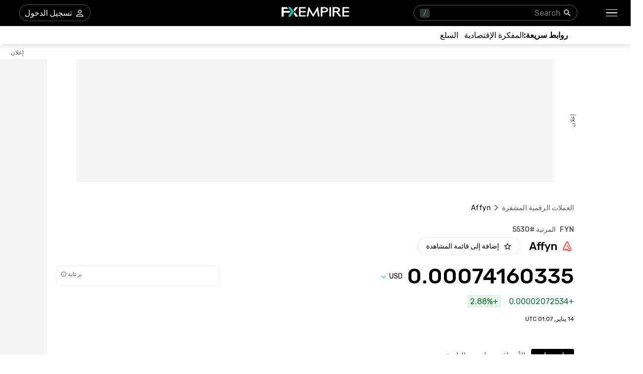

--- FILE ---
content_type: text/html; charset=utf-8
request_url: https://ar.fxempire.com/crypto/affyn
body_size: 65156
content:
<!DOCTYPE html><html lang="ar"><head><meta charSet="utf-8"/><meta name="viewport" content="width=device-width"/><title>السعر اليومي Affyn - الرسم البياني والسعر المباشر لFYN مقابل الدولار | FXEmpire</title><meta name="description" content="تفضل بالوصول إلى الأسعار الحقيقية الفعلية لFYN مقابل الدولار الأمريكي واكتشف السعر اليومي لAffyn مع التحديثات المباشرة ورسوم بيانية سهلة الإستخدام وتوقعات الأخبار وبيانات القيمة السوقية"/><link rel="canonical" href="https://ar.fxempire.com/crypto/affyn"/><link rel="alternate" href="https://www.fxempire.com/crypto/affyn" hrefLang="en"/><link rel="alternate" href="https://www.fxempire.com/crypto/affyn" hrefLang="x-default"/><link rel="alternate" href="https://www.fxempire.it/crypto/affyn" hrefLang="it"/><link rel="alternate" href="https://www.fxempire.es/crypto/affyn" hrefLang="es"/><link rel="alternate" href="https://pt.fxempire.com/crypto/affyn" hrefLang="pt"/><link rel="alternate" href="https://www.fxempire.de/crypto/affyn" hrefLang="de"/><link rel="alternate" href="https://ar.fxempire.com/crypto/affyn" hrefLang="ar"/><link rel="alternate" href="https://www.fxempire.fr/crypto/affyn" hrefLang="fr"/><script type="application/ld+json">[{"@context":"https://schema.org","@type":"Organization","name":"FXEmpire","url":"https://www.fxempire.com","sameAs":["https://www.youtube.com/user/fxempirecom","https://www.facebook.com/fxempire","https://twitter.com/FXEmpirecom","https://www.linkedin.com/company/fxempire-com"],"address":{"@type":"PostalAddress","addressLocality":"رامات جان، منطقة تل أبيب","postalCode":"5252007","streetAddress":"برج موشيه أفيف ، 7 شارع جابوتنسكي ، رمات غان ، إسرائيل"},"email":"info@fxempire.com","ethicsPolicy":"https://ar.fxempire.com/privacy-policy","foundingDate":"2011","legalName":"شبكة أمباير ميديا المحدودة.","logo":{"@type":"ImageObject","url":"https://images.fxempire.com/logos/fxempire-logo-amp.png","width":"178px","height":"26px"},"brand":{"@type":"Thing","name":"FXEmpire.com"}},{"@context":"http://schema.org","@type":"BreadcrumbList","description":"List of breadcrumbs","itemListElement":[{"@type":"ListItem","position":1,"item":{"name":"FXEmpire","@id":"https://ar.fxempire.com"}},{"@type":"ListItem","position":2,"item":{"name":"أسعار العملات المشفرة","@id":"https://ar.fxempire.com/crypto"}},{"@type":"ListItem","position":3,"item":{"name":"Affyn","@id":"https://ar.fxempire.com/crypto/affyn"}}]}]</script><meta name="next-head-count" content="14"/><link rel="preconnect" href="https://responsive.fxempire.com"/><link href="/fxstatic/fx-css-assets/fonts/main-ar-latin.css" rel="stylesheet" crossorigin="anonymous"/><script>
  window.dataLayer = window.dataLayer || [];
  window.preDataLayer = window.preDataLayer || [];
  window.preDataLayer = window.preDataLayer.concat(window.dataLayer);
  window.dataLayer = new Proxy([], { set(obj, prop, value) {
      return Reflect.set(obj, prop, (prop != 'push') ? value : function (ev, prepushed_event) {
        if (ev && (typeof ev.event == 'string') && ev.event.match(/gtm.(init|init_consent|load|js|dom)/)) value.call(this, ev)
        else if (ev && ev.event_name) value.call(this, ev)
        else if (window.gtmx && window.gtmx.preprocess_event) return value.call(this, window.gtmx.preprocess_event(ev, prepushed_event))
        else return window.preDataLayer.push(ev);
      });
    }});
  window.dataLayer.push = window.dataLayer.push;
  (function(w,d,s,l,i){w[l]=w[l]||[];w[l].push({'gtm.start':
      new Date().getTime(),event:'gtm.js'});var f=d.getElementsByTagName(s)[0],
    j=d.createElement(s),dl=l!='dataLayer'?'&l='+l:'';
      j.async=true;j.src= "https://www.googletagmanager.com/gtm.js?id="+i+dl;f.parentNode.insertBefore(j,f);
  })(window,document,'script','dataLayer','GTM-K75N4RC'); 


  function gtag(){dataLayer.push(arguments);}
  gtag('consent', 'default', {
    'ad_storage': 'granted',
    'analytics_storage': 'granted'
  });
  gtag('consent', 'default', {
    'ad_storage': 'denied',
    'analytics_storage': 'denied',
    'region': ["AT", "BE", "BG", "HR", "CY", "CZ", "DK", "EE", "FI", "FR", "DE", "GR", "HU", "IE", "IT", "LV", "LT", "LU", "MT", "NL", "PL", "PT", "RO", "SK", "SI", "ES", "SE", "GB"]
  });
  </script><style>
                :root {
                  --background-color: #ffffff;
                  --text-color: #000000;
                }
                html, body {
                  background-color: var(--background-color);
                  color: var(--text-color);
                }
              </style><noscript data-n-css=""></noscript><script defer="" nomodule="" src="/crypto/_next/static/chunks/polyfills-c67a75d1b6f99dc8.js"></script><script defer="" src="/crypto/_next/static/chunks/8006.f17ad7b104324763.js"></script><script defer="" src="/crypto/_next/static/chunks/3916.2c297f8597f41b74.js"></script><script defer="" src="/crypto/_next/static/chunks/5598.fb69ab3540ab03b4.js"></script><script defer="" src="/crypto/_next/static/chunks/DesktopMenu.edef01925cea7381.js"></script><script defer="" src="/crypto/_next/static/chunks/6771.5b1df1aacbebcada.js"></script><script defer="" src="/crypto/_next/static/chunks/7471.84971f60d944747f.js"></script><script defer="" src="/crypto/_next/static/chunks/3053.32433f4427c24b03.js"></script><script defer="" src="/crypto/_next/static/chunks/7968.95ae68d7b6305d55.js"></script><script defer="" src="/crypto/_next/static/chunks/9054.60c6e7f1ac707362.js"></script><script defer="" src="/crypto/_next/static/chunks/7147.c9afe7281ec39b41.js"></script><script defer="" src="/crypto/_next/static/chunks/5710.1c1c6c9eb1ed1298.js"></script><script src="/crypto/_next/static/chunks/webpack-e3158e9e42454ea8.js" defer=""></script><script src="/crypto/_next/static/chunks/framework-186d6eb51a6fb9dc.js" defer=""></script><script src="/crypto/_next/static/chunks/main-00801ac32884f11f.js" defer=""></script><script src="/crypto/_next/static/chunks/pages/_app-241dd3d3b74f4c2a.js" defer=""></script><script src="/crypto/_next/static/chunks/6976-deae91c3cdd12bd3.js" defer=""></script><script src="/crypto/_next/static/chunks/8896-7d364eea96addb01.js" defer=""></script><script src="/crypto/_next/static/chunks/4630-d1b1f6dc9fe26f6b.js" defer=""></script><script src="/crypto/_next/static/chunks/3569-a5e609a5642c52e6.js" defer=""></script><script src="/crypto/_next/static/chunks/3168-e4022ba0067e2346.js" defer=""></script><script src="/crypto/_next/static/chunks/9816-3775bbd23d38eaf1.js" defer=""></script><script src="/crypto/_next/static/chunks/4247-542cbebee5b64a18.js" defer=""></script><script src="/crypto/_next/static/chunks/4943-1a992ddff5480e5c.js" defer=""></script><script src="/crypto/_next/static/chunks/pages/%5Bslug%5D-c182e99a794bf45d.js" defer=""></script><script src="/crypto/_next/static/9y0zRvLvQKrQfocJeY9AE/_buildManifest.js" defer=""></script><script src="/crypto/_next/static/9y0zRvLvQKrQfocJeY9AE/_ssgManifest.js" defer=""></script><style data-styled="" data-styled-version="5.3.11">.jmZCbA{-webkit-tap-highlight-color:transparent;display:-webkit-box;display:-webkit-flex;display:-ms-flexbox;display:flex;-webkit-align-items:center;-webkit-box-align:center;-ms-flex-align:center;align-items:center;}/*!sc*/
.jmZCbA::-webkit-scrollbar{width:7px;}/*!sc*/
.jmZCbA::-webkit-scrollbar-thumb{background:#9e9e9e;border-radius:10px;}/*!sc*/
.cEcQFa{-webkit-tap-highlight-color:transparent;position:relative;z-index:42;}/*!sc*/
.cEcQFa::-webkit-scrollbar{width:7px;}/*!sc*/
.cEcQFa::-webkit-scrollbar-thumb{background:#9e9e9e;border-radius:10px;}/*!sc*/
.hseBPt{-webkit-tap-highlight-color:transparent;display:-webkit-box;display:-webkit-flex;display:-ms-flexbox;display:flex;-webkit-align-items:center;-webkit-box-align:center;-ms-flex-align:center;align-items:center;z-index:1;}/*!sc*/
.hseBPt::-webkit-scrollbar{width:7px;}/*!sc*/
.hseBPt::-webkit-scrollbar-thumb{background:#9e9e9e;border-radius:10px;}/*!sc*/
.tzWPJ{-webkit-tap-highlight-color:transparent;gap:20px;-webkit-align-items:center;-webkit-box-align:center;-ms-flex-align:center;align-items:center;display:-webkit-inline-box;display:-webkit-inline-flex;display:-ms-inline-flexbox;display:inline-flex;}/*!sc*/
.tzWPJ::-webkit-scrollbar{width:7px;}/*!sc*/
.tzWPJ::-webkit-scrollbar-thumb{background:#9e9e9e;border-radius:10px;}/*!sc*/
.hQwzmo{-webkit-tap-highlight-color:transparent;}/*!sc*/
.hQwzmo::-webkit-scrollbar{width:7px;}/*!sc*/
.hQwzmo::-webkit-scrollbar-thumb{background:#9e9e9e;border-radius:10px;}/*!sc*/
.Jzrjj{-webkit-tap-highlight-color:transparent;margin-left:8px;width:16px;}/*!sc*/
.Jzrjj::-webkit-scrollbar{width:7px;}/*!sc*/
.Jzrjj::-webkit-scrollbar-thumb{background:#9e9e9e;border-radius:10px;}/*!sc*/
@media screen and (min-width:48rem){.Jzrjj{margin-left:0;width:94px;}}/*!sc*/
.gDxaWc{-webkit-tap-highlight-color:transparent;position:relative;}/*!sc*/
.gDxaWc::-webkit-scrollbar{width:7px;}/*!sc*/
.gDxaWc::-webkit-scrollbar-thumb{background:#9e9e9e;border-radius:10px;}/*!sc*/
.kGGKJK{-webkit-tap-highlight-color:transparent;width:100%;display:-webkit-box;display:-webkit-flex;display:-ms-flexbox;display:flex;-webkit-box-pack:center;-webkit-justify-content:center;-ms-flex-pack:center;justify-content:center;-webkit-align-items:center;-webkit-box-align:center;-ms-flex-align:center;align-items:center;padding-top:30px;}/*!sc*/
.kGGKJK::-webkit-scrollbar{width:7px;}/*!sc*/
.kGGKJK::-webkit-scrollbar-thumb{background:#9e9e9e;border-radius:10px;}/*!sc*/
.ffLkEf{-webkit-tap-highlight-color:transparent;width:970px;height:250px;position:relative;background-color:#f5f5f5;}/*!sc*/
.ffLkEf::-webkit-scrollbar{width:7px;}/*!sc*/
.ffLkEf::-webkit-scrollbar-thumb{background:#9e9e9e;border-radius:10px;}/*!sc*/
.edKxAh{-webkit-tap-highlight-color:transparent;position:absolute;top:0;bottom:0;right:-50px;display:-webkit-box;display:-webkit-flex;display:-ms-flexbox;display:flex;-webkit-align-items:center;-webkit-box-align:center;-ms-flex-align:center;align-items:center;}/*!sc*/
.edKxAh::-webkit-scrollbar{width:7px;}/*!sc*/
.edKxAh::-webkit-scrollbar-thumb{background:#9e9e9e;border-radius:10px;}/*!sc*/
.khqAWX{-webkit-tap-highlight-color:transparent;overflow:hidden;border-radius:0;}/*!sc*/
.khqAWX::-webkit-scrollbar{width:7px;}/*!sc*/
.khqAWX::-webkit-scrollbar-thumb{background:#9e9e9e;border-radius:10px;}/*!sc*/
.kRgNvU{-webkit-tap-highlight-color:transparent;width:120px;height:600px;left:-140px;top:30px;position:absolute;background-color:#f5f5f5;}/*!sc*/
.kRgNvU::-webkit-scrollbar{width:7px;}/*!sc*/
.kRgNvU::-webkit-scrollbar-thumb{background:#9e9e9e;border-radius:10px;}/*!sc*/
.cFqmbd{-webkit-tap-highlight-color:transparent;position:absolute;top:-20px;left:0;right:0;display:-webkit-box;display:-webkit-flex;display:-ms-flexbox;display:flex;-webkit-align-items:center;-webkit-box-align:center;-ms-flex-align:center;align-items:center;}/*!sc*/
.cFqmbd::-webkit-scrollbar{width:7px;}/*!sc*/
.cFqmbd::-webkit-scrollbar-thumb{background:#9e9e9e;border-radius:10px;}/*!sc*/
.bcacty{-webkit-tap-highlight-color:transparent;padding-top:40px;}/*!sc*/
.bcacty::-webkit-scrollbar{width:7px;}/*!sc*/
.bcacty::-webkit-scrollbar-thumb{background:#9e9e9e;border-radius:10px;}/*!sc*/
.ijUqoC{-webkit-tap-highlight-color:transparent;padding-top:24px;padding-bottom:0;}/*!sc*/
.ijUqoC::-webkit-scrollbar{width:7px;}/*!sc*/
.ijUqoC::-webkit-scrollbar-thumb{background:#9e9e9e;border-radius:10px;}/*!sc*/
.gcyIak{-webkit-tap-highlight-color:transparent;display:-webkit-box;display:-webkit-flex;display:-ms-flexbox;display:flex;-webkit-flex-direction:column;-ms-flex-direction:column;flex-direction:column;}/*!sc*/
.gcyIak::-webkit-scrollbar{width:7px;}/*!sc*/
.gcyIak::-webkit-scrollbar-thumb{background:#9e9e9e;border-radius:10px;}/*!sc*/
.icQTqi{-webkit-tap-highlight-color:transparent;display:-webkit-box;display:-webkit-flex;display:-ms-flexbox;display:flex;-webkit-box-pack:justify;-webkit-justify-content:space-between;-ms-flex-pack:justify;justify-content:space-between;-webkit-align-items:baseline;-webkit-box-align:baseline;-ms-flex-align:baseline;align-items:baseline;font-family:Rubik;}/*!sc*/
.icQTqi::-webkit-scrollbar{width:7px;}/*!sc*/
.icQTqi::-webkit-scrollbar-thumb{background:#9e9e9e;border-radius:10px;}/*!sc*/
.hauRiV{-webkit-tap-highlight-color:transparent;display:-webkit-box;display:-webkit-flex;display:-ms-flexbox;display:flex;font-size:14px;font-weight:500;}/*!sc*/
.hauRiV::-webkit-scrollbar{width:7px;}/*!sc*/
.hauRiV::-webkit-scrollbar-thumb{background:#9e9e9e;border-radius:10px;}/*!sc*/
.itfpeM{-webkit-tap-highlight-color:transparent;display:-webkit-box;display:-webkit-flex;display:-ms-flexbox;display:flex;-webkit-align-items:center;-webkit-box-align:center;-ms-flex-align:center;align-items:center;margin-top:9px;}/*!sc*/
.itfpeM::-webkit-scrollbar{width:7px;}/*!sc*/
.itfpeM::-webkit-scrollbar-thumb{background:#9e9e9e;border-radius:10px;}/*!sc*/
.WcGEP{-webkit-tap-highlight-color:transparent;font-size:22px;font-weight:500;margin-left:4px;margin-right:8px;}/*!sc*/
.WcGEP::-webkit-scrollbar{width:7px;}/*!sc*/
.WcGEP::-webkit-scrollbar-thumb{background:#9e9e9e;border-radius:10px;}/*!sc*/
.jMqfDu{-webkit-tap-highlight-color:transparent;margin-right:16px;}/*!sc*/
.jMqfDu::-webkit-scrollbar{width:7px;}/*!sc*/
.jMqfDu::-webkit-scrollbar-thumb{background:#9e9e9e;border-radius:10px;}/*!sc*/
.iwKYq{-webkit-tap-highlight-color:transparent;display:-webkit-box;display:-webkit-flex;display:-ms-flexbox;display:flex;-webkit-align-items:center;-webkit-box-align:center;-ms-flex-align:center;align-items:center;margin-top:23px;font-family:Rubik;-webkit-box-pack:justify;-webkit-justify-content:space-between;-ms-flex-pack:justify;justify-content:space-between;}/*!sc*/
.iwKYq::-webkit-scrollbar{width:7px;}/*!sc*/
.iwKYq::-webkit-scrollbar-thumb{background:#9e9e9e;border-radius:10px;}/*!sc*/
.cQKHVn{-webkit-tap-highlight-color:transparent;font-size:38px;line-height:32px;font-weight:500;font-family:Rubik;}/*!sc*/
.cQKHVn::-webkit-scrollbar{width:7px;}/*!sc*/
.cQKHVn::-webkit-scrollbar-thumb{background:#9e9e9e;border-radius:10px;}/*!sc*/
@media screen and (min-width:48rem){.cQKHVn{font-size:44px;line-height:44px;}}/*!sc*/
.eIdGhw{-webkit-tap-highlight-color:transparent;display:-webkit-box;display:-webkit-flex;display:-ms-flexbox;display:flex;-webkit-align-items:center;-webkit-box-align:center;-ms-flex-align:center;align-items:center;position:relative;}/*!sc*/
.eIdGhw::-webkit-scrollbar{width:7px;}/*!sc*/
.eIdGhw::-webkit-scrollbar-thumb{background:#9e9e9e;border-radius:10px;}/*!sc*/
.dgWKDF{-webkit-tap-highlight-color:transparent;-webkit-transition:-webkit-transform 200ms;-webkit-transition:transform 200ms;transition:transform 200ms;-webkit-transform:rotate(0deg);-ms-transform:rotate(0deg);transform:rotate(0deg);}/*!sc*/
.dgWKDF::-webkit-scrollbar{width:7px;}/*!sc*/
.dgWKDF::-webkit-scrollbar-thumb{background:#9e9e9e;border-radius:10px;}/*!sc*/
.dnHMYQ{-webkit-tap-highlight-color:transparent;gap:8px;width:100%;display:-webkit-box;display:-webkit-flex;display:-ms-flexbox;display:flex;height:40px;}/*!sc*/
.dnHMYQ::-webkit-scrollbar{width:7px;}/*!sc*/
.dnHMYQ::-webkit-scrollbar-thumb{background:#9e9e9e;border-radius:10px;}/*!sc*/
@media screen and (min-width:48rem){.dnHMYQ{width:330px;}}/*!sc*/
.bXWRRJ{-webkit-tap-highlight-color:transparent;width:100%;height:40px;}/*!sc*/
.bXWRRJ::-webkit-scrollbar{width:7px;}/*!sc*/
.bXWRRJ::-webkit-scrollbar-thumb{background:#9e9e9e;border-radius:10px;}/*!sc*/
.hjWbNA{-webkit-tap-highlight-color:transparent;margin-top:16px;font-family:Rubik;display:-webkit-box;display:-webkit-flex;display:-ms-flexbox;display:flex;-webkit-align-items:center;-webkit-box-align:center;-ms-flex-align:center;align-items:center;}/*!sc*/
.hjWbNA::-webkit-scrollbar{width:7px;}/*!sc*/
.hjWbNA::-webkit-scrollbar-thumb{background:#9e9e9e;border-radius:10px;}/*!sc*/
.iHjRSV{-webkit-tap-highlight-color:transparent;border-radius:4px;display:-webkit-box;display:-webkit-flex;display:-ms-flexbox;display:flex;-webkit-align-items:center;-webkit-box-align:center;-ms-flex-align:center;align-items:center;color:#137333;background-color:#E6F4EA;height:26px;padding-right:6px;padding-left:6px;width:-webkit-max-content;width:-moz-max-content;width:max-content;font-family:Rubik;font-size:16px;}/*!sc*/
.iHjRSV::-webkit-scrollbar{width:7px;}/*!sc*/
.iHjRSV::-webkit-scrollbar-thumb{background:#9e9e9e;border-radius:10px;}/*!sc*/
.jyGdRg{-webkit-tap-highlight-color:transparent;font-size:12px;margin-top:16px;margin-bottom:44px;font-family:Rubik;}/*!sc*/
.jyGdRg::-webkit-scrollbar{width:7px;}/*!sc*/
.jyGdRg::-webkit-scrollbar-thumb{background:#9e9e9e;border-radius:10px;}/*!sc*/
.eymcYs{-webkit-tap-highlight-color:transparent;-webkit-transition:-webkit-transform 0.2s;-webkit-transition:transform 0.2s;transition:transform 0.2s;background:#fefefe;padding-top:11px;padding-bottom:11px;z-index:14;position:initial;width:100%;right:16px;padding-right:16px;padding-left:16px;margin-right:-16px;}/*!sc*/
.eymcYs::-webkit-scrollbar{width:7px;}/*!sc*/
.eymcYs::-webkit-scrollbar-thumb{background:#9e9e9e;border-radius:10px;}/*!sc*/
.eymcYs::-webkit-scrollbar{display:none;}/*!sc*/
@media screen and (min-width:48rem){.eymcYs{padding-top:10px;padding-right:0;padding-left:0;margin-right:0;}}/*!sc*/
.isyYvB{-webkit-tap-highlight-color:transparent;display:grid;grid-template-columns:minmax(650px,1fr) minmax(0px,100px) minmax(200px,300px);-webkit-box-pack:justify;-webkit-justify-content:space-between;-ms-flex-pack:justify;justify-content:space-between;}/*!sc*/
.isyYvB::-webkit-scrollbar{width:7px;}/*!sc*/
.isyYvB::-webkit-scrollbar-thumb{background:#9e9e9e;border-radius:10px;}/*!sc*/
.gVLLQF{-webkit-tap-highlight-color:transparent;display:-webkit-box;display:-webkit-flex;display:-ms-flexbox;display:flex;-webkit-align-items:center;-webkit-box-align:center;-ms-flex-align:center;align-items:center;-webkit-box-pack:center;-webkit-justify-content:center;-ms-flex-pack:center;justify-content:center;width:100%;height:100%;}/*!sc*/
.gVLLQF::-webkit-scrollbar{width:7px;}/*!sc*/
.gVLLQF::-webkit-scrollbar-thumb{background:#9e9e9e;border-radius:10px;}/*!sc*/
.jwppCx{-webkit-tap-highlight-color:transparent;display:-webkit-box;display:-webkit-flex;display:-ms-flexbox;display:flex;-webkit-align-items:center;-webkit-box-align:center;-ms-flex-align:center;align-items:center;-webkit-box-pack:center;-webkit-justify-content:center;-ms-flex-pack:center;justify-content:center;width:48px;height:48px;border-radius:100%;background:#f5f5f5;box-shadow:0px 0px 6px rgba(0,0,0,0.16);}/*!sc*/
.jwppCx::-webkit-scrollbar{width:7px;}/*!sc*/
.jwppCx::-webkit-scrollbar-thumb{background:#9e9e9e;border-radius:10px;}/*!sc*/
.hMtqbe{-webkit-tap-highlight-color:transparent;margin-top:52px;}/*!sc*/
.hMtqbe::-webkit-scrollbar{width:7px;}/*!sc*/
.hMtqbe::-webkit-scrollbar-thumb{background:#9e9e9e;border-radius:10px;}/*!sc*/
.giaIVJ{-webkit-tap-highlight-color:transparent;width:100%;font-family:Rubik;margin-top:24px;height:502px;box-shadow:0px 0px 6px rgba(0,0,0,0.13);border-radius:5px;display:-webkit-box;display:-webkit-flex;display:-ms-flexbox;display:flex;-webkit-flex-direction:column;-ms-flex-direction:column;flex-direction:column;-webkit-align-items:center;-webkit-box-align:center;-ms-flex-align:center;align-items:center;-webkit-box-pack:center;-webkit-justify-content:center;-ms-flex-pack:center;justify-content:center;font-size:16px;}/*!sc*/
.giaIVJ::-webkit-scrollbar{width:7px;}/*!sc*/
.giaIVJ::-webkit-scrollbar-thumb{background:#9e9e9e;border-radius:10px;}/*!sc*/
@media screen and (min-width:48rem){.giaIVJ{height:496px;}}/*!sc*/
.gkvcjj{-webkit-tap-highlight-color:transparent;width:100%;}/*!sc*/
.gkvcjj::-webkit-scrollbar{width:7px;}/*!sc*/
.gkvcjj::-webkit-scrollbar-thumb{background:#9e9e9e;border-radius:10px;}/*!sc*/
.cFssLt{-webkit-tap-highlight-color:transparent;display:-webkit-box;display:-webkit-flex;display:-ms-flexbox;display:flex;-webkit-flex-direction:column;-ms-flex-direction:column;flex-direction:column;font-family:Rubik;width:100%;}/*!sc*/
.cFssLt::-webkit-scrollbar{width:7px;}/*!sc*/
.cFssLt::-webkit-scrollbar-thumb{background:#9e9e9e;border-radius:10px;}/*!sc*/
.idRfhV{-webkit-tap-highlight-color:transparent;display:inline-block;width:100%;}/*!sc*/
.idRfhV::-webkit-scrollbar{width:7px;}/*!sc*/
.idRfhV::-webkit-scrollbar-thumb{background:#9e9e9e;border-radius:10px;}/*!sc*/
.jkKUUQ{-webkit-tap-highlight-color:transparent;border-bottom:1px solid #EFEFEF;padding-bottom:20px;padding-top:20px;width:100%;display:-webkit-box;display:-webkit-flex;display:-ms-flexbox;display:flex;-webkit-align-items:baseline;-webkit-box-align:baseline;-ms-flex-align:baseline;align-items:baseline;}/*!sc*/
.jkKUUQ::-webkit-scrollbar{width:7px;}/*!sc*/
.jkKUUQ::-webkit-scrollbar-thumb{background:#9e9e9e;border-radius:10px;}/*!sc*/
.gjsyoX{-webkit-tap-highlight-color:transparent;width:50%;}/*!sc*/
.gjsyoX::-webkit-scrollbar{width:7px;}/*!sc*/
.gjsyoX::-webkit-scrollbar-thumb{background:#9e9e9e;border-radius:10px;}/*!sc*/
.bnJbwR{-webkit-tap-highlight-color:transparent;width:80%;display:-webkit-box;display:-webkit-flex;display:-ms-flexbox;display:flex;-webkit-flex-wrap:wrap;-ms-flex-wrap:wrap;flex-wrap:wrap;}/*!sc*/
.bnJbwR::-webkit-scrollbar{width:7px;}/*!sc*/
.bnJbwR::-webkit-scrollbar-thumb{background:#9e9e9e;border-radius:10px;}/*!sc*/
.jLrkQi{-webkit-tap-highlight-color:transparent;text-overflow:ellipsis;white-space:nowrap;text-transform:capitalize;overflow:hidden;margin-left:8px;}/*!sc*/
.jLrkQi::-webkit-scrollbar{width:7px;}/*!sc*/
.jLrkQi::-webkit-scrollbar-thumb{background:#9e9e9e;border-radius:10px;}/*!sc*/
.csBsUv{-webkit-tap-highlight-color:transparent;cursor:pointer;margin-top:20px;}/*!sc*/
.csBsUv::-webkit-scrollbar{width:7px;}/*!sc*/
.csBsUv::-webkit-scrollbar-thumb{background:#9e9e9e;border-radius:10px;}/*!sc*/
.gecJcL{-webkit-tap-highlight-color:transparent;margin-top:20px;}/*!sc*/
.gecJcL::-webkit-scrollbar{width:7px;}/*!sc*/
.gecJcL::-webkit-scrollbar-thumb{background:#9e9e9e;border-radius:10px;}/*!sc*/
.ifGfYN{-webkit-tap-highlight-color:transparent;font-size:12px;}/*!sc*/
.ifGfYN::-webkit-scrollbar{width:7px;}/*!sc*/
.ifGfYN::-webkit-scrollbar-thumb{background:#9e9e9e;border-radius:10px;}/*!sc*/
.kmRJrG{-webkit-tap-highlight-color:transparent;font-family:Rubik;padding-right:0;padding-left:0;padding-top:0;padding-bottom:0;margin-top:44px;border:initial;border-radius:initial;display:-webkit-box;display:-webkit-flex;display:-ms-flexbox;display:flex;-webkit-align-items:flex-start;-webkit-box-align:flex-start;-ms-flex-align:flex-start;align-items:flex-start;-webkit-flex-direction:column;-ms-flex-direction:column;flex-direction:column;}/*!sc*/
.kmRJrG::-webkit-scrollbar{width:7px;}/*!sc*/
.kmRJrG::-webkit-scrollbar-thumb{background:#9e9e9e;border-radius:10px;}/*!sc*/
@media screen and (min-width:48rem){.kmRJrG{padding-right:17px;padding-left:17px;padding-top:20px;padding-bottom:5px;margin-top:0;border:1px solid #000000;border-radius:4px;}}/*!sc*/
.inOtsC{-webkit-tap-highlight-color:transparent;border-radius:6px;background:#EFEFEF;width:100%;}/*!sc*/
.inOtsC::-webkit-scrollbar{width:7px;}/*!sc*/
.inOtsC::-webkit-scrollbar-thumb{background:#9e9e9e;border-radius:10px;}/*!sc*/
.dHyALt{-webkit-tap-highlight-color:transparent;-webkit-transition:width .4s;transition:width .4s;border-radius:6px;height:6px;background:#000000;width:0%;}/*!sc*/
.dHyALt::-webkit-scrollbar{width:7px;}/*!sc*/
.dHyALt::-webkit-scrollbar-thumb{background:#9e9e9e;border-radius:10px;}/*!sc*/
.jPRHuV{-webkit-tap-highlight-color:transparent;display:-webkit-box;display:-webkit-flex;display:-ms-flexbox;display:flex;-webkit-box-pack:justify;-webkit-justify-content:space-between;-ms-flex-pack:justify;justify-content:space-between;width:100%;font-size:12px;color:#000000;margin-top:16px;font-family:Rubik;}/*!sc*/
.jPRHuV::-webkit-scrollbar{width:7px;}/*!sc*/
.jPRHuV::-webkit-scrollbar-thumb{background:#9e9e9e;border-radius:10px;}/*!sc*/
.gmVAsB{-webkit-tap-highlight-color:transparent;color:#565656;font-size:12px;display:-webkit-box;display:-webkit-flex;display:-ms-flexbox;display:flex;-webkit-align-items:center;-webkit-box-align:center;-ms-flex-align:center;align-items:center;}/*!sc*/
.gmVAsB::-webkit-scrollbar{width:7px;}/*!sc*/
.gmVAsB::-webkit-scrollbar-thumb{background:#9e9e9e;border-radius:10px;}/*!sc*/
.etOXSV{-webkit-tap-highlight-color:transparent;display:contents;}/*!sc*/
.etOXSV::-webkit-scrollbar{width:7px;}/*!sc*/
.etOXSV::-webkit-scrollbar-thumb{background:#9e9e9e;border-radius:10px;}/*!sc*/
.hRKREN{-webkit-tap-highlight-color:transparent;border:1px solid #000000;border-radius:4px;padding-right:17px;padding-left:17px;padding-top:20px;padding-bottom:20px;margin-top:32px;}/*!sc*/
.hRKREN::-webkit-scrollbar{width:7px;}/*!sc*/
.hRKREN::-webkit-scrollbar-thumb{background:#9e9e9e;border-radius:10px;}/*!sc*/
.cbOkdi{-webkit-tap-highlight-color:transparent;font-size:16px;font-weight:500;color:#000000;text-align:right;margin-bottom:8px;}/*!sc*/
.cbOkdi::-webkit-scrollbar{width:7px;}/*!sc*/
.cbOkdi::-webkit-scrollbar-thumb{background:#9e9e9e;border-radius:10px;}/*!sc*/
.kEXGye{-webkit-tap-highlight-color:transparent;width:100%;display:-webkit-box;display:-webkit-flex;display:-ms-flexbox;display:flex;-webkit-flex-direction:column;-ms-flex-direction:column;flex-direction:column;-webkit-align-items:flex-start;-webkit-box-align:flex-start;-ms-flex-align:flex-start;align-items:flex-start;}/*!sc*/
.kEXGye::-webkit-scrollbar{width:7px;}/*!sc*/
.kEXGye::-webkit-scrollbar-thumb{background:#9e9e9e;border-radius:10px;}/*!sc*/
.gxIORd{-webkit-tap-highlight-color:transparent;display:grid;margin-top:5px;grid-template-columns:30px 1fr 1fr;font-family:Rubik;font-size:12px;width:100%;}/*!sc*/
.gxIORd::-webkit-scrollbar{width:7px;}/*!sc*/
.gxIORd::-webkit-scrollbar-thumb{background:#9e9e9e;border-radius:10px;}/*!sc*/
@media screen and (min-width:48rem){.gxIORd{margin-top:14px;}}/*!sc*/
.bUoyOd{-webkit-tap-highlight-color:transparent;width:100%;display:-webkit-box;display:-webkit-flex;display:-ms-flexbox;display:flex;-webkit-align-items:flex-end;-webkit-box-align:flex-end;-ms-flex-align:flex-end;align-items:flex-end;-webkit-box-pack:center;-webkit-justify-content:center;-ms-flex-pack:center;justify-content:center;}/*!sc*/
.bUoyOd::-webkit-scrollbar{width:7px;}/*!sc*/
.bUoyOd::-webkit-scrollbar-thumb{background:#9e9e9e;border-radius:10px;}/*!sc*/
.ljRvlK{-webkit-tap-highlight-color:transparent;width:100%;border-right:initial;display:-webkit-box;display:-webkit-flex;display:-ms-flexbox;display:flex;-webkit-flex-direction:column;-ms-flex-direction:column;flex-direction:column;-webkit-box-pack:end;-webkit-justify-content:flex-end;-ms-flex-pack:end;justify-content:flex-end;-webkit-align-items:flex-end;-webkit-box-align:flex-end;-ms-flex-align:flex-end;align-items:flex-end;}/*!sc*/
.ljRvlK::-webkit-scrollbar{width:7px;}/*!sc*/
.ljRvlK::-webkit-scrollbar-thumb{background:#9e9e9e;border-radius:10px;}/*!sc*/
.LSpFc{-webkit-tap-highlight-color:transparent;width:100%;border-right:1px solid #9e9e9e;display:-webkit-box;display:-webkit-flex;display:-ms-flexbox;display:flex;-webkit-flex-direction:column;-ms-flex-direction:column;flex-direction:column;-webkit-box-pack:end;-webkit-justify-content:flex-end;-ms-flex-pack:end;justify-content:flex-end;-webkit-align-items:initial;-webkit-box-align:initial;-ms-flex-align:initial;align-items:initial;}/*!sc*/
.LSpFc::-webkit-scrollbar{width:7px;}/*!sc*/
.LSpFc::-webkit-scrollbar-thumb{background:#9e9e9e;border-radius:10px;}/*!sc*/
.dXtslx{-webkit-tap-highlight-color:transparent;background:#00884f;height:8px;border-radius:2px 0px 0px 2px;width:3.2776529494585755%;margin-bottom:3px;}/*!sc*/
.dXtslx::-webkit-scrollbar{width:7px;}/*!sc*/
.dXtslx::-webkit-scrollbar-thumb{background:#9e9e9e;border-radius:10px;}/*!sc*/
.eTkgPB{-webkit-tap-highlight-color:transparent;display:grid;margin-top:0;grid-template-columns:30px 1fr 1fr;font-family:Rubik;font-size:12px;width:100%;}/*!sc*/
.eTkgPB::-webkit-scrollbar{width:7px;}/*!sc*/
.eTkgPB::-webkit-scrollbar-thumb{background:#9e9e9e;border-radius:10px;}/*!sc*/
.hkOxWm{-webkit-tap-highlight-color:transparent;background:#e81f1f;height:8px;border-radius:0px 2px 2px 0px;width:1.4676442113599009%;margin-bottom:3px;}/*!sc*/
.hkOxWm::-webkit-scrollbar{width:7px;}/*!sc*/
.hkOxWm::-webkit-scrollbar-thumb{background:#9e9e9e;border-radius:10px;}/*!sc*/
.heVgJt{-webkit-tap-highlight-color:transparent;background:#e81f1f;height:8px;border-radius:0px 2px 2px 0px;width:9.312728325360977%;margin-bottom:3px;}/*!sc*/
.heVgJt::-webkit-scrollbar{width:7px;}/*!sc*/
.heVgJt::-webkit-scrollbar-thumb{background:#9e9e9e;border-radius:10px;}/*!sc*/
.dREZXk{-webkit-tap-highlight-color:transparent;background:#00884f;height:8px;border-radius:2px 0px 0px 2px;width:5.581751023260508%;margin-bottom:3px;}/*!sc*/
.dREZXk::-webkit-scrollbar{width:7px;}/*!sc*/
.dREZXk::-webkit-scrollbar-thumb{background:#9e9e9e;border-radius:10px;}/*!sc*/
.bmspzG{-webkit-tap-highlight-color:transparent;background:#e81f1f;height:8px;border-radius:0px 2px 2px 0px;width:90%;margin-bottom:3px;}/*!sc*/
.bmspzG::-webkit-scrollbar{width:7px;}/*!sc*/
.bmspzG::-webkit-scrollbar-thumb{background:#9e9e9e;border-radius:10px;}/*!sc*/
.hVJtpc{-webkit-tap-highlight-color:transparent;margin-top:32px;}/*!sc*/
.hVJtpc::-webkit-scrollbar{width:7px;}/*!sc*/
.hVJtpc::-webkit-scrollbar-thumb{background:#9e9e9e;border-radius:10px;}/*!sc*/
.hDBvXi{-webkit-tap-highlight-color:transparent;position:-webkit-sticky;position:sticky;top:52px;}/*!sc*/
.hDBvXi::-webkit-scrollbar{width:7px;}/*!sc*/
.hDBvXi::-webkit-scrollbar-thumb{background:#9e9e9e;border-radius:10px;}/*!sc*/
.fuxQLR{-webkit-tap-highlight-color:transparent;display:-webkit-box;display:-webkit-flex;display:-ms-flexbox;display:flex;-webkit-box-pack:center;-webkit-justify-content:center;-ms-flex-pack:center;justify-content:center;-webkit-flex-wrap:wrap;-ms-flex-wrap:wrap;flex-wrap:wrap;margin-top:34px;}/*!sc*/
.fuxQLR::-webkit-scrollbar{width:7px;}/*!sc*/
.fuxQLR::-webkit-scrollbar-thumb{background:#9e9e9e;border-radius:10px;}/*!sc*/
.dVUhsU{-webkit-tap-highlight-color:transparent;display:-webkit-box;display:-webkit-flex;display:-ms-flexbox;display:flex;-webkit-box-pack:center;-webkit-justify-content:center;-ms-flex-pack:center;justify-content:center;width:300px;height:250px;background-color:#f5f5f5;margin-top:4px;border-radius:4px;overflow:hidden;}/*!sc*/
.dVUhsU::-webkit-scrollbar{width:7px;}/*!sc*/
.dVUhsU::-webkit-scrollbar-thumb{background:#9e9e9e;border-radius:10px;}/*!sc*/
.kLluvg{-webkit-tap-highlight-color:transparent;margin-top:44px;margin-bottom:44px;}/*!sc*/
.kLluvg::-webkit-scrollbar{width:7px;}/*!sc*/
.kLluvg::-webkit-scrollbar-thumb{background:#9e9e9e;border-radius:10px;}/*!sc*/
.hYFBPh{-webkit-tap-highlight-color:transparent;display:-webkit-box;display:-webkit-flex;display:-ms-flexbox;display:flex;overflow-y:scroll;overflow-x:scroll;padding:3px;}/*!sc*/
.hYFBPh::-webkit-scrollbar{width:7px;}/*!sc*/
.hYFBPh::-webkit-scrollbar-thumb{background:#9e9e9e;border-radius:10px;}/*!sc*/
.hYFBPh::-webkit-scrollbar{display:none;}/*!sc*/
@media screen and (min-width:48rem){.hYFBPh{overflow-y:hidden;overflow-x:hidden;}}/*!sc*/
.dJkfZS{-webkit-tap-highlight-color:transparent;-webkit-flex-shrink:0;-ms-flex-negative:0;flex-shrink:0;margin-left:20px;}/*!sc*/
.dJkfZS::-webkit-scrollbar{width:7px;}/*!sc*/
.dJkfZS::-webkit-scrollbar-thumb{background:#9e9e9e;border-radius:10px;}/*!sc*/
.jUJlAB{-webkit-tap-highlight-color:transparent;width:168px;height:168px;box-shadow:0px 0px 6px rgba(0,0,0,0.13);display:-webkit-box;display:-webkit-flex;display:-ms-flexbox;display:flex;-webkit-flex-direction:column;-ms-flex-direction:column;flex-direction:column;padding:16px;padding-bottom:22px;font-size:16px;font-family:Rubik;border-radius:8px;}/*!sc*/
.jUJlAB::-webkit-scrollbar{width:7px;}/*!sc*/
.jUJlAB::-webkit-scrollbar-thumb{background:#9e9e9e;border-radius:10px;}/*!sc*/
.cytjDo{-webkit-tap-highlight-color:transparent;-webkit-flex-shrink:0;-ms-flex-negative:0;flex-shrink:0;margin-left:0;}/*!sc*/
.cytjDo::-webkit-scrollbar{width:7px;}/*!sc*/
.cytjDo::-webkit-scrollbar-thumb{background:#9e9e9e;border-radius:10px;}/*!sc*/
.fAJZPg{-webkit-tap-highlight-color:transparent;height:398px;}/*!sc*/
.fAJZPg::-webkit-scrollbar{width:7px;}/*!sc*/
.fAJZPg::-webkit-scrollbar-thumb{background:#9e9e9e;border-radius:10px;}/*!sc*/
.frVUjm{-webkit-tap-highlight-color:transparent;height:398px;background-color:#EFEFEF;box-shadow:none;}/*!sc*/
.frVUjm::-webkit-scrollbar{width:7px;}/*!sc*/
.frVUjm::-webkit-scrollbar-thumb{background:#9e9e9e;border-radius:10px;}/*!sc*/
.aBnGA{-webkit-tap-highlight-color:transparent;max-width:1050px;margin:0 auto;padding-right:16px;}/*!sc*/
.aBnGA::-webkit-scrollbar{width:7px;}/*!sc*/
.aBnGA::-webkit-scrollbar-thumb{background:#9e9e9e;border-radius:10px;}/*!sc*/
@media screen and (min-width:48rem){.aBnGA{padding-right:0;}}/*!sc*/
.gLsIlj{-webkit-tap-highlight-color:transparent;padding-bottom:33px;display:-webkit-box;display:-webkit-flex;display:-ms-flexbox;display:flex;-webkit-box-pack:center;-webkit-justify-content:center;-ms-flex-pack:center;justify-content:center;-webkit-align-items:center;-webkit-box-align:center;-ms-flex-align:center;align-items:center;}/*!sc*/
.gLsIlj::-webkit-scrollbar{width:7px;}/*!sc*/
.gLsIlj::-webkit-scrollbar-thumb{background:#9e9e9e;border-radius:10px;}/*!sc*/
@media screen and (min-width:48rem){.gLsIlj{padding-bottom:28px;-webkit-box-pack:justify;-webkit-justify-content:space-between;-ms-flex-pack:justify;justify-content:space-between;}}/*!sc*/
.XcueT{-webkit-tap-highlight-color:transparent;display:-webkit-box;display:-webkit-flex;display:-ms-flexbox;display:flex;-webkit-align-items:center;-webkit-box-align:center;-ms-flex-align:center;align-items:center;-webkit-box-pack:justify;-webkit-justify-content:space-between;-ms-flex-pack:justify;justify-content:space-between;padding-right:6px;padding-left:6px;}/*!sc*/
.XcueT::-webkit-scrollbar{width:7px;}/*!sc*/
.XcueT::-webkit-scrollbar-thumb{background:#9e9e9e;border-radius:10px;}/*!sc*/
.hjAjzb{-webkit-tap-highlight-color:transparent;border-bottom:1px solid #fefefe;}/*!sc*/
.hjAjzb::-webkit-scrollbar{width:7px;}/*!sc*/
.hjAjzb::-webkit-scrollbar-thumb{background:#9e9e9e;border-radius:10px;}/*!sc*/
.cBniDD{-webkit-tap-highlight-color:transparent;gap:16px;display:grid;grid-template-columns:repeat(4,1fr);-webkit-align-items:center;-webkit-box-align:center;-ms-flex-align:center;align-items:center;-webkit-box-pack:center;-webkit-justify-content:center;-ms-flex-pack:center;justify-content:center;padding-top:28px;-webkit-flex-wrap:wrap;-ms-flex-wrap:wrap;flex-wrap:wrap;-webkit-flex-direction:row;-ms-flex-direction:row;flex-direction:row;max-width:none;}/*!sc*/
.cBniDD::-webkit-scrollbar{width:7px;}/*!sc*/
.cBniDD::-webkit-scrollbar-thumb{background:#9e9e9e;border-radius:10px;}/*!sc*/
@media screen and (min-width:48rem){.cBniDD{display:-webkit-box;display:-webkit-flex;display:-ms-flexbox;display:flex;grid-template-columns:none;-webkit-box-pack:start;-webkit-justify-content:flex-start;-ms-flex-pack:start;justify-content:flex-start;padding-top:35px;-webkit-flex-wrap:nowrap;-ms-flex-wrap:nowrap;flex-wrap:nowrap;-webkit-flex-direction:row;-ms-flex-direction:row;flex-direction:row;max-width:none;}}/*!sc*/
.kOYqRG{-webkit-tap-highlight-color:transparent;display:-webkit-box;display:-webkit-flex;display:-ms-flexbox;display:flex;position:relative;-webkit-flex-direction:column;-ms-flex-direction:column;flex-direction:column;-webkit-box-pack:center;-webkit-justify-content:center;-ms-flex-pack:center;justify-content:center;-webkit-align-items:center;-webkit-box-align:center;-ms-flex-align:center;align-items:center;margin-top:12px;}/*!sc*/
.kOYqRG::-webkit-scrollbar{width:7px;}/*!sc*/
.kOYqRG::-webkit-scrollbar-thumb{background:#9e9e9e;border-radius:10px;}/*!sc*/
@media screen and (min-width:48rem){.kOYqRG{-webkit-flex-direction:row;-ms-flex-direction:row;flex-direction:row;-webkit-box-pack:start;-webkit-justify-content:start;-ms-flex-pack:start;justify-content:start;-webkit-align-items:flex-end;-webkit-box-align:flex-end;-ms-flex-align:flex-end;align-items:flex-end;}}/*!sc*/
.cpRIqH{-webkit-tap-highlight-color:transparent;display:-webkit-box;display:-webkit-flex;display:-ms-flexbox;display:flex;-webkit-flex-direction:column;-ms-flex-direction:column;flex-direction:column;-webkit-align-items:center;-webkit-box-align:center;-ms-flex-align:center;align-items:center;margin-left:0;}/*!sc*/
.cpRIqH::-webkit-scrollbar{width:7px;}/*!sc*/
.cpRIqH::-webkit-scrollbar-thumb{background:#9e9e9e;border-radius:10px;}/*!sc*/
@media screen and (min-width:48rem){.cpRIqH{-webkit-align-items:start;-webkit-box-align:start;-ms-flex-align:start;align-items:start;margin-left:155px;}}/*!sc*/
.iEnvze{-webkit-tap-highlight-color:transparent;gap:16px;display:-webkit-box;display:-webkit-flex;display:-ms-flexbox;display:flex;-webkit-align-items:flex-end;-webkit-box-align:flex-end;-ms-flex-align:flex-end;align-items:flex-end;}/*!sc*/
.iEnvze::-webkit-scrollbar{width:7px;}/*!sc*/
.iEnvze::-webkit-scrollbar-thumb{background:#9e9e9e;border-radius:10px;}/*!sc*/
.jmOFlf{-webkit-tap-highlight-color:transparent;padding-top:0;-webkit-align-items:center;-webkit-box-align:center;-ms-flex-align:center;align-items:center;display:-webkit-box;display:-webkit-flex;display:-ms-flexbox;display:flex;-webkit-flex-direction:column;-ms-flex-direction:column;flex-direction:column;}/*!sc*/
.jmOFlf::-webkit-scrollbar{width:7px;}/*!sc*/
.jmOFlf::-webkit-scrollbar-thumb{background:#9e9e9e;border-radius:10px;}/*!sc*/
@media screen and (min-width:48rem){.jmOFlf{padding-top:24px;}}/*!sc*/
.kLHesf{-webkit-tap-highlight-color:transparent;gap:0px;display:-webkit-box;display:-webkit-flex;display:-ms-flexbox;display:flex;}/*!sc*/
.kLHesf::-webkit-scrollbar{width:7px;}/*!sc*/
.kLHesf::-webkit-scrollbar-thumb{background:#9e9e9e;border-radius:10px;}/*!sc*/
.crFjmI{-webkit-tap-highlight-color:transparent;display:-webkit-box;display:-webkit-flex;display:-ms-flexbox;display:flex;margin-top:28px;width:100%;-webkit-box-pack:center;-webkit-justify-content:center;-ms-flex-pack:center;justify-content:center;-webkit-flex-direction:column;-ms-flex-direction:column;flex-direction:column;-webkit-align-items:center;-webkit-box-align:center;-ms-flex-align:center;align-items:center;}/*!sc*/
.crFjmI::-webkit-scrollbar{width:7px;}/*!sc*/
.crFjmI::-webkit-scrollbar-thumb{background:#9e9e9e;border-radius:10px;}/*!sc*/
@media screen and (min-width:48rem){.crFjmI{margin-top:6px;width:54%;-webkit-box-pack:justify;-webkit-justify-content:space-between;-ms-flex-pack:justify;justify-content:space-between;-webkit-flex-direction:row;-ms-flex-direction:row;flex-direction:row;-webkit-align-items:flex-start;-webkit-box-align:flex-start;-ms-flex-align:flex-start;align-items:flex-start;}}/*!sc*/
.gvcOGJ{-webkit-tap-highlight-color:transparent;display:-webkit-box;display:-webkit-flex;display:-ms-flexbox;display:flex;-webkit-flex-direction:column;-ms-flex-direction:column;flex-direction:column;-webkit-align-items:center;-webkit-box-align:center;-ms-flex-align:center;align-items:center;width:100%;}/*!sc*/
.gvcOGJ::-webkit-scrollbar{width:7px;}/*!sc*/
.gvcOGJ::-webkit-scrollbar-thumb{background:#9e9e9e;border-radius:10px;}/*!sc*/
@media screen and (min-width:48rem){.gvcOGJ{-webkit-align-items:flex-start;-webkit-box-align:flex-start;-ms-flex-align:flex-start;align-items:flex-start;width:33%;}}/*!sc*/
.dhxqkV{-webkit-tap-highlight-color:transparent;display:-webkit-box;display:-webkit-flex;display:-ms-flexbox;display:flex;-webkit-flex-direction:column;-ms-flex-direction:column;flex-direction:column;margin-top:48px;}/*!sc*/
.dhxqkV::-webkit-scrollbar{width:7px;}/*!sc*/
.dhxqkV::-webkit-scrollbar-thumb{background:#9e9e9e;border-radius:10px;}/*!sc*/
.jfphem{-webkit-tap-highlight-color:transparent;position:fixed;width:100%;bottom:0;right:0;margin-bottom:35px;z-index:101;}/*!sc*/
.jfphem::-webkit-scrollbar{width:7px;}/*!sc*/
.jfphem::-webkit-scrollbar-thumb{background:#9e9e9e;border-radius:10px;}/*!sc*/
data-styled.g1[id="sc-ac5a1bdc-0"]{content:"jmZCbA,cEcQFa,hseBPt,tzWPJ,hQwzmo,Jzrjj,gDxaWc,kGGKJK,ffLkEf,edKxAh,khqAWX,kRgNvU,cFqmbd,bcacty,ijUqoC,gcyIak,icQTqi,hauRiV,itfpeM,WcGEP,jMqfDu,iwKYq,cQKHVn,eIdGhw,dgWKDF,dnHMYQ,bXWRRJ,hjWbNA,iHjRSV,jyGdRg,eymcYs,isyYvB,gVLLQF,jwppCx,hMtqbe,giaIVJ,gkvcjj,cFssLt,idRfhV,jkKUUQ,gjsyoX,bnJbwR,jLrkQi,csBsUv,gecJcL,ifGfYN,kmRJrG,inOtsC,dHyALt,jPRHuV,gmVAsB,etOXSV,hRKREN,cbOkdi,kEXGye,gxIORd,bUoyOd,ljRvlK,LSpFc,dXtslx,eTkgPB,hkOxWm,heVgJt,dREZXk,bmspzG,hVJtpc,hDBvXi,fuxQLR,dVUhsU,kLluvg,hYFBPh,dJkfZS,jUJlAB,cytjDo,fAJZPg,frVUjm,aBnGA,gLsIlj,XcueT,hjAjzb,cBniDD,kOYqRG,cpRIqH,iEnvze,jmOFlf,kLHesf,crFjmI,gvcOGJ,dhxqkV,jfphem,"}/*!sc*/
.fqiAmD{height:0;max-height:0;overflow:hidden;-webkit-animation:jgQpwH-1567285458 200ms;animation:jgQpwH-1567285458 200ms;-webkit-transition:opacity 200ms;transition:opacity 200ms;opacity:0;}/*!sc*/
data-styled.g2[id="sc-efdca936-0"]{content:"fqiAmD,"}/*!sc*/
.heGbwV{font-size:30px;}/*!sc*/
.heGbwV:hover{color:#fefefe;}/*!sc*/
.cHbZpy{font-size:22px;}/*!sc*/
.cHbZpy:hover{color:#fefefe;}/*!sc*/
.PDAyA{color:#fefefe;}/*!sc*/
.hgOpap{margin-left:12px;}/*!sc*/
.ezsbPB{color:#565656;font-family:'Rubik',sans-serif;font-weight:400;font-size:14px;line-height:16px;}/*!sc*/
.eWLQcg{-webkit-text-decoration:underline #01d8c3 solid;text-decoration:underline #01d8c3 solid;}/*!sc*/
.eWLQcg:hover{color:#01d8c3;}/*!sc*/
.kWIrxr{margin-bottom:16px;}/*!sc*/
@media screen and (min-width:48rem){.kWIrxr{margin-bottom:14px;}}/*!sc*/
data-styled.g3[id="sc-d3d48f38-0"]{content:"ebzIZQ,heGbwV,cHbZpy,PDAyA,hgOpap,ezsbPB,eWLQcg,kWIrxr,"}/*!sc*/
.jnKUai{-webkit-tap-highlight-color:transparent;background-color:#ffffff;box-shadow:0px 0px 6px rgba(0,0,0,0.13);border:0;border-radius:21px;width:-webkit-max-content;width:-moz-max-content;width:max-content;height:32px;padding-right:16px;padding-left:16px;display:-webkit-box;display:-webkit-flex;display:-ms-flexbox;display:flex;-webkit-align-items:center;-webkit-box-align:center;-ms-flex-align:center;align-items:center;-webkit-box-pack:center;-webkit-justify-content:center;-ms-flex-pack:center;justify-content:center;}/*!sc*/
.jLgGkV{-webkit-tap-highlight-color:transparent;display:-webkit-box;display:-webkit-flex;display:-ms-flexbox;display:flex;-webkit-align-items:center;-webkit-box-align:center;-ms-flex-align:center;align-items:center;}/*!sc*/
.ccGuMP{-webkit-tap-highlight-color:transparent;border-radius:100%;display:-webkit-box;display:-webkit-flex;display:-ms-flexbox;display:flex;-webkit-align-items:center;-webkit-box-align:center;-ms-flex-align:center;align-items:center;-webkit-box-pack:center;-webkit-justify-content:center;-ms-flex-pack:center;justify-content:center;padding:5px;width:29px;}/*!sc*/
.ccGuMP:hover{background:#EFEFEF;}/*!sc*/
.hHwBny{-webkit-tap-highlight-color:transparent;border:1px solid #555555;border-radius:18px;padding:7px 25px 6px 24px;margin-top:18px;}/*!sc*/
.bvtWjO{-webkit-tap-highlight-color:transparent;margin-bottom:16px;}/*!sc*/
@media screen and (min-width:48rem){.bvtWjO{margin-bottom:14px;}}/*!sc*/
data-styled.g4[id="sc-1bdad090-0"]{content:"jnKUai,jLgGkV,ccGuMP,hHwBny,bvtWjO,"}/*!sc*/
.iJajDj{color:#ffffff;}/*!sc*/
.lNVuo{color:#dc406f;}/*!sc*/
.gUiZOa{display:block;}/*!sc*/
.djmuhd{font-size:12px;color:#565656;}/*!sc*/
.fLzOal{width:100%;text-align:center;font-size:12px;color:#565656;}/*!sc*/
.gptfCp{font-family:Rubik;font-size:14px;font-weight:400;color:#000000;}/*!sc*/
.iPWjat{font-weight:500;font-size:14px;color:#565656;}/*!sc*/
.jezYlu{color:#565656;margin-right:8px;font-size:14px;}/*!sc*/
.cjizMQ{margin-right:9px;font-size:14px;color:#000000;}/*!sc*/
.eWwmZX{margin-right:9px;font-size:14px;}/*!sc*/
.cXPVoM{margin-left:6px;}/*!sc*/
.hIlpMX{font-size:16px;color:#137333;width:-webkit-max-content;width:-moz-max-content;width:max-content;}/*!sc*/
.crilOu{margin-right:16px;}/*!sc*/
.dKvIVe{-webkit-text-decoration:underline;text-decoration:underline;-webkit-text-decoration-color:#00d7c2;text-decoration-color:#00d7c2;text-align:start;font-family:'Rubik',sans-serif;font-size:16px;font-weight:400;line-height:16px;display:inline-block;margin-left:8px;}/*!sc*/
.gEVmci{margin-left:7px;font-family:Rubik;font-size:12px;}/*!sc*/
.bYIMMw{margin-top:20px;margin-bottom:16px;color:#565656;font-size:12px;}/*!sc*/
.gFLnDI{min-height:14px;}/*!sc*/
.kdSrjj{margin-left:5px;}/*!sc*/
.cAioVE{color:#000000;font-size:14px;}/*!sc*/
.ixLzcL{margin-right:6px;margin-left:0;margin-bottom:6px;margin-top:0;}/*!sc*/
.fpJNIp{margin-right:0;margin-left:6px;margin-bottom:6px;margin-top:13px;}/*!sc*/
.PXNeN{margin-right:6px;margin-left:0;margin-bottom:6px;margin-top:13px;}/*!sc*/
.hDIVov{display:inline-block;width:100%;text-align:center;font-size:12px;color:#565656;}/*!sc*/
.fjzoqF{text-overflow:ellipsis;white-space:nowrap;font-weight:500;margin-top:12px;max-width:136px;overflow:hidden;display:block;}/*!sc*/
.jQnqhl{margin-top:15px;}/*!sc*/
.QRtDa{margin-top:auto;}/*!sc*/
.bqa-DHb{font-size:12px;color:#9e9e9e;display:block;width:100px;margin:0 auto;padding-top:16px;}/*!sc*/
.bQktzy{font-weight:400;font-size:16px;}/*!sc*/
.kMvjfW{line-height:16px;}/*!sc*/
@media screen and (min-width:48rem){.kMvjfW{line-height:19px;}}/*!sc*/
.kaYrgL{font-size:12px;font-weight:500;margin-bottom:10px;}/*!sc*/
.jceZXu{font-size:12px;font-weight:400;}/*!sc*/
.cZjGeh{margin-bottom:10px;margin-top:29px;font-size:12px;font-weight:500;}/*!sc*/
data-styled.g5[id="sc-f9ae4626-0"]{content:"eGVpys,iJajDj,lNVuo,gUiZOa,djmuhd,fLzOal,gptfCp,iPWjat,jezYlu,cjizMQ,eWwmZX,cXPVoM,hIlpMX,crilOu,dKvIVe,gEVmci,bYIMMw,gFLnDI,kdSrjj,cAioVE,ixLzcL,fpJNIp,PXNeN,hDIVov,fjzoqF,jQnqhl,QRtDa,bqa-DHb,bQktzy,kMvjfW,kaYrgL,jceZXu,cZjGeh,"}/*!sc*/
.iTjFmv{white-space:nowrap;margin-left:8px;background-color:#000000;border-radius:3px;padding:5px 9px 5px 7px;border:none;color:#ffffff;font-size:14px;font-family:Rubik;}/*!sc*/
.iTjFmv:hover{background:#000000;}/*!sc*/
@media screen and (min-width:48rem){.iTjFmv{margin-left:4px;padding:4px 8px 4px 8px;font-size:16px;}}/*!sc*/
.dkAGnp{white-space:nowrap;margin-left:8px;background-color:inherit;border-radius:3px;padding:5px 9px 5px 7px;border:none;color:#565656;font-size:14px;font-family:Rubik;}/*!sc*/
.dkAGnp:hover{background:#EFEFEF;}/*!sc*/
@media screen and (min-width:48rem){.dkAGnp{margin-left:4px;padding:4px 8px 4px 8px;font-size:16px;}}/*!sc*/
.kFUsmV{white-space:nowrap;margin-left:0;background-color:inherit;border-radius:3px;padding:5px 9px 5px 7px;border:none;color:#565656;font-size:14px;font-family:Rubik;}/*!sc*/
.kFUsmV:hover{background:#EFEFEF;}/*!sc*/
@media screen and (min-width:48rem){.kFUsmV{margin-left:0;padding:4px 8px 4px 8px;font-size:16px;}}/*!sc*/
.ihFVlb{font-size:16px;font-family:Rubik;margin-top:0;}/*!sc*/
.gvkLRM{font-size:16px;font-family:Rubik;margin-top:16px;}/*!sc*/
.iFEHXb{display:-webkit-box;display:-webkit-flex;display:-ms-flexbox;display:flex;-webkit-box-pack:justify;-webkit-justify-content:space-between;-ms-flex-pack:justify;justify-content:space-between;-webkit-align-items:center;-webkit-box-align:center;-ms-flex-align:center;align-items:center;font-size:16px;font-family:Rubik;margin-top:0;}/*!sc*/
.ihyWst{display:-webkit-box;display:-webkit-flex;display:-ms-flexbox;display:flex;-webkit-align-items:center;-webkit-box-align:center;-ms-flex-align:center;align-items:center;-webkit-box-pack:justify;-webkit-justify-content:space-between;-ms-flex-pack:justify;justify-content:space-between;height:49px;border-top:1px solid #EFEFEF;border-bottom:none;width:100%;font-family:Rubik;}/*!sc*/
data-styled.g6[id="sc-42643149-0"]{content:"iTjFmv,dkAGnp,kFUsmV,ihFVlb,gvkLRM,iFEHXb,ihyWst,"}/*!sc*/
.eMiJdb{position:relative;}/*!sc*/
data-styled.g7[id="sc-9ca82643-0"]{content:"eMiJdb,"}/*!sc*/
.BHVPc{width:20px;height:18px;background:#343434;border-radius:4px;font-size:13px;font-weight:400;color:#00d7c2;}/*!sc*/
data-styled.g17[id="sc-c3cd6e97-1"]{content:"BHVPc,"}/*!sc*/
.bJQmvH{margin-right:calc((100vw - 1050px) / 2 - 66px);width:333px;height:32px;border-radius:30px;position:relative;border:1px solid #555;display:-webkit-box;display:-webkit-flex;display:-ms-flexbox;display:flex;-webkit-align-items:center;-webkit-box-align:center;-ms-flex-align:center;align-items:center;-webkit-box-pack:justify;-webkit-justify-content:space-between;-ms-flex-pack:justify;justify-content:space-between;color:white;padding-right:13px;padding-left:12px;font-size:16px;z-index:2;}/*!sc*/
.bJQmvH .hovered{background:#EFEFEF;}/*!sc*/
@media (max-width:1050px){.bJQmvH{display:none;}}/*!sc*/
data-styled.g18[id="sc-c3cd6e97-2"]{content:"bJQmvH,"}/*!sc*/
.DImrp{position:absolute;left:0;right:0;margin-right:auto;margin-left:auto;width:200px;display:-webkit-box;display:-webkit-flex;display:-ms-flexbox;display:flex;-webkit-box-pack:center;-webkit-justify-content:center;-ms-flex-pack:center;justify-content:center;}/*!sc*/
@media (max-width:48rem){.DImrp{height:16px;margin-left:0;width:auto;position:unset;overflow:hidden;margin-right:12px;}}/*!sc*/
data-styled.g19[id="sc-c3cd6e97-3"]{content:"DImrp,"}/*!sc*/
.jtQxAC{display:-webkit-box;display:-webkit-flex;display:-ms-flexbox;display:flex;position:relative;-webkit-align-items:center;-webkit-box-align:center;-ms-flex-align:center;align-items:center;-webkit-box-pack:center;-webkit-justify-content:center;-ms-flex-pack:center;justify-content:center;width:43px;height:43px;border-radius:50%;padding-left:1px;padding-right:1px;-webkit-tap-highlight-color:rgba(0,0,0,0);-moz-tap-highlight-color:rgba(0,0,0,0);background-color:transparent;}/*!sc*/
@media (hover:hover) and (pointer:fine){.jtQxAC:hover{background-color:rgb(52,52,52);}}/*!sc*/
data-styled.g20[id="sc-c3cd6e97-4"]{content:"jtQxAC,"}/*!sc*/
.eWQexI{display:-webkit-box;display:-webkit-flex;display:-ms-flexbox;display:flex;-webkit-flex-direction:column;-ms-flex-direction:column;flex-direction:column;-webkit-box-pack:justify;-webkit-justify-content:space-between;-ms-flex-pack:justify;justify-content:space-between;width:21px;height:14.5px;background:transparent;border:none;cursor:pointer;}/*!sc*/
.eWQexI div{width:23px;height:1.5px;background:white;border-radius:10px;-webkit-transition:all 0.3s linear;transition:all 0.3s linear;}/*!sc*/
.eWQexI div:nth-child(2){opacity:1;margin-bottom:5px;-webkit-transform:translateX(0);-ms-transform:translateX(0);transform:translateX(0);}/*!sc*/
.eWQexI div:first-child{-webkit-transform-origin:top right;-ms-transform-origin:top right;transform-origin:top right;-webkit-transform:rotate(0);-ms-transform:rotate(0);transform:rotate(0);margin-bottom:5px;}/*!sc*/
.eWQexI div:nth-child(3){-webkit-transform:rotate(0);-ms-transform:rotate(0);transform:rotate(0);-webkit-transform-origin:bottom right;-ms-transform-origin:bottom right;transform-origin:bottom right;}/*!sc*/
@media (max-width:48rem){.eWQexI{width:21px;height:17px;}}/*!sc*/
data-styled.g21[id="sc-c3cd6e97-5"]{content:"eWQexI,"}/*!sc*/
.gRDdea{height:52px;margin-bottom:38px;position:relative;z-index:15;}/*!sc*/
@media (max-width:1050px){.gRDdea{height:52px;margin-bottom:0;}}/*!sc*/
data-styled.g23[id="sc-c3cd6e97-7"]{content:"gRDdea,"}/*!sc*/
.gQtddR{display:-webkit-box;display:-webkit-flex;display:-ms-flexbox;display:flex;}/*!sc*/
.kyvBwL{-webkit-flex-direction:column;-ms-flex-direction:column;flex-direction:column;color:#fefefe;padding-right:22px;display:-webkit-box;display:-webkit-flex;display:-ms-flexbox;display:flex;}/*!sc*/
.HkhOk{-webkit-flex-direction:column;-ms-flex-direction:column;flex-direction:column;width:296px;display:-webkit-box;display:-webkit-flex;display:-ms-flexbox;display:flex;padding-right:17px;margin-top:64px;display:-webkit-box;display:-webkit-flex;display:-ms-flexbox;display:flex;}/*!sc*/
.daznxR{-webkit-flex-direction:column;-ms-flex-direction:column;flex-direction:column;width:296px;display:none;padding-right:17px;margin-top:64px;display:-webkit-box;display:-webkit-flex;display:-ms-flexbox;display:flex;}/*!sc*/
.kFA-dVj{-webkit-flex-direction:column;-ms-flex-direction:column;flex-direction:column;display:-webkit-box;display:-webkit-flex;display:-ms-flexbox;display:flex;margin-top:64px;margin-right:15px;display:-webkit-box;display:-webkit-flex;display:-ms-flexbox;display:flex;}/*!sc*/
.cxmIfu{-webkit-flex-direction:column;-ms-flex-direction:column;flex-direction:column;display:none;margin-top:64px;margin-right:15px;display:-webkit-box;display:-webkit-flex;display:-ms-flexbox;display:flex;}/*!sc*/
data-styled.g25[id="sc-c3cd6e97-9"]{content:"gQtddR,kyvBwL,HkhOk,daznxR,kFA-dVj,cxmIfu,"}/*!sc*/
.kzuyPC{margin-left:6.5px;}/*!sc*/
data-styled.g26[id="sc-c3cd6e97-10"]{content:"kzuyPC,"}/*!sc*/
.fWQBvb{text-underline-offset:3px;}/*!sc*/
.fWQBvb:focus-visible{outline:#3284FF66 solid 2px !important;outline-offset:-1px;border-radius:3px;}/*!sc*/
.roKec{text-underline-offset:3px;}/*!sc*/
.roKec:hover{-webkit-text-decoration:underline #01d8c3;text-decoration:underline #01d8c3;}/*!sc*/
.roKec:focus-visible{outline:#3284FF66 solid 2px !important;outline-offset:-1px;border-radius:3px;}/*!sc*/
.gyQXgt{text-underline-offset:3px;}/*!sc*/
.gyQXgt:hover{color:#01d8c3;}/*!sc*/
.gyQXgt:focus-visible{outline:#3284FF66 solid 2px !important;outline-offset:-1px;border-radius:3px;}/*!sc*/
data-styled.g27[id="sc-62398979-0"]{content:"fWQBvb,roKec,gyQXgt,"}/*!sc*/
.jpbfEF{display:-webkit-box;display:-webkit-flex;display:-ms-flexbox;display:flex;position:fixed;-webkit-flex-direction:column;-ms-flex-direction:column;flex-direction:column;top:0;right:0;-webkit-align-items:center;-webkit-box-align:center;-ms-flex-align:center;align-items:center;-webkit-box-pack:justify;-webkit-justify-content:space-between;-ms-flex-pack:justify;justify-content:space-between;width:100vw;background-color:#010101;height:auto;font-family:'Rubik',sans-serif;z-index:15;border-bottom:1px solid #ffffff1a;}/*!sc*/
@media (max-width:48rem){.jpbfEF{height:auto;border-bottom:none;}}/*!sc*/
data-styled.g30[id="sc-9a068e09-0"]{content:"jpbfEF,"}/*!sc*/
.cqudTX{display:-webkit-box;display:-webkit-flex;display:-ms-flexbox;display:flex;-webkit-align-items:center;-webkit-box-align:center;-ms-flex-align:center;align-items:center;-webkit-box-pack:justify;-webkit-justify-content:space-between;-ms-flex-pack:justify;justify-content:space-between;width:100%;background-color:#010101;height:52px;padding-right:16px;padding-left:39px;}/*!sc*/
@media (max-width:48rem){.cqudTX{padding-right:12px;padding-left:12px;height:52px;}}/*!sc*/
data-styled.g31[id="sc-9a068e09-1"]{content:"cqudTX,"}/*!sc*/
.jkcqtI{background:#000000;color:#ffffff;font-family:'Rubik',sans-serif;width:100vw;font-size:12px;line-height:15px;padding:30px 0 40px 0;}/*!sc*/
@media (max-width:48rem){.jkcqtI{padding:32px 16px 17px 16px;}}/*!sc*/
data-styled.g32[id="sc-b762f21d-0"]{content:"jkcqtI,"}/*!sc*/
.cjJVjy{margin-right:auto;margin-left:auto;max-width:1050px;}/*!sc*/
data-styled.g33[id="sc-b762f21d-1"]{content:"cjJVjy,"}/*!sc*/
.zTzvO{color:#fefefe;font-size:16px;font-weight:400;-webkit-text-decoration:none;text-decoration:none;}/*!sc*/
.zTzvO:hover{font-weight:600;-webkit-text-decoration:underline;text-decoration:underline;-webkit-text-decoration-color:#04DBC6;text-decoration-color:#04DBC6;-webkit-transition:0.3s ease-in-out;transition:0.3s ease-in-out;}/*!sc*/
@media (max-width:48rem){.zTzvO{font-size:14px;}}/*!sc*/
data-styled.g34[id="sc-b762f21d-2"]{content:"zTzvO,"}/*!sc*/
.dMypvQ:hover{font-weight:600;-webkit-text-decoration:underline;text-decoration:underline;-webkit-text-decoration-color:#04DBC6;text-decoration-color:#04DBC6;-webkit-transition:0.3s ease-in-out;transition:0.3s ease-in-out;}/*!sc*/
data-styled.g35[id="sc-b762f21d-3"]{content:"dMypvQ,"}/*!sc*/
.heBOdP{color:#ffffff;font-size:16px;font-weight:400;}/*!sc*/
data-styled.g36[id="sc-63d09c30-0"]{content:"heBOdP,"}/*!sc*/
.dkRwTG{display:-webkit-box;display:-webkit-flex;display:-ms-flexbox;display:flex;-webkit-align-items:center;-webkit-box-align:center;-ms-flex-align:center;align-items:center;-webkit-box-pack:justify;-webkit-justify-content:space-between;-ms-flex-pack:justify;justify-content:space-between;width:100%;padding-right:9px;padding-left:9px;}/*!sc*/
data-styled.g37[id="sc-63d09c30-1"]{content:"dkRwTG,"}/*!sc*/
.ceruta{padding-top:7px;padding-bottom:8px;padding-right:3px;padding-left:2px;background-color:none;-webkit-tap-highlight-color:rgba(0,0,0,0);-moz-tap-highlight-color:rgba(0,0,0,0);}/*!sc*/
.ceruta:hover{background-color:#555555;cursor:pointer;}/*!sc*/
.gCSCDX{padding-top:7px;padding-bottom:8px;padding-right:3px;padding-left:2px;background-color:#555555;-webkit-tap-highlight-color:rgba(0,0,0,0);-moz-tap-highlight-color:rgba(0,0,0,0);}/*!sc*/
.gCSCDX:hover{background-color:#555555;cursor:pointer;}/*!sc*/
data-styled.g38[id="sc-63d09c30-2"]{content:"ceruta,gCSCDX,"}/*!sc*/
.iRZGAE{max-height:226px;list-style:none;}/*!sc*/
.iRZGAE div:first-child{border-top-right-radius:5px;border-top-left-radius:5px;}/*!sc*/
.iRZGAE div:last-child{border-bottom-right-radius:5px;border-bottom-left-radius:5px;}/*!sc*/
data-styled.g39[id="sc-63d09c30-3"]{content:"iRZGAE,"}/*!sc*/
.SePmb{display:-webkit-box;display:-webkit-flex;display:-ms-flexbox;display:flex;-webkit-align-items:center;-webkit-box-align:center;-ms-flex-align:center;align-items:center;position:relative;background-color:#333333;width:242px;height:32px;border:1px solid #555555;border-radius:5px;z-index:2;}/*!sc*/
data-styled.g40[id="sc-63d09c30-4"]{content:"SePmb,"}/*!sc*/
.kCEJMZ{margin-top:33px;position:absolute;display:none;top:0;right:0;color:white;width:241px;background-color:#333333;border:1px solid #555555;border-radius:5px;}/*!sc*/
data-styled.g41[id="sc-63d09c30-5"]{content:"kCEJMZ,"}/*!sc*/
.feryz{-webkit-tap-highlight-color:rgba(0,0,0,0);-moz-tap-highlight-color:rgba(0,0,0,0);}/*!sc*/
data-styled.g42[id="sc-5e3fea14-0"]{content:"feryz,"}/*!sc*/
.dJkPnB{margin-left:0;font-size:16px;}/*!sc*/
.dJkPnB:hover{-webkit-text-decoration:underline;text-decoration:underline;-webkit-text-decoration-color:#000000;text-decoration-color:#000000;}/*!sc*/
data-styled.g62[id="sc-288aba91-0"]{content:"dJkPnB,"}/*!sc*/
.iysfqe{display:-webkit-box;display:-webkit-flex;display:-ms-flexbox;display:flex;overflow:hidden;-webkit-flex-flow:row wrap-reverse;-ms-flex-flow:row wrap-reverse;flex-flow:row wrap-reverse;white-space:nowrap;height:19px;}/*!sc*/
data-styled.g63[id="sc-288aba91-1"]{content:"iysfqe,"}/*!sc*/
.kWJDvc{display:-webkit-box;display:-webkit-flex;display:-ms-flexbox;display:flex;-webkit-box-pack:justify;-webkit-justify-content:space-between;-ms-flex-pack:justify;justify-content:space-between;-webkit-align-items:center;-webkit-box-align:center;-ms-flex-align:center;align-items:center;width:1050px;margin:0 auto;}/*!sc*/
data-styled.g65[id="sc-288aba91-3"]{content:"kWJDvc,"}/*!sc*/
.fAXZlM{all:unset;display:-webkit-box;display:-webkit-flex;display:-ms-flexbox;display:flex;cursor:pointer;-webkit-align-items:center;-webkit-box-align:center;-ms-flex-align:center;align-items:center;color:#000000;margin-left:12px;}/*!sc*/
.fAXZlM.activeLink{color:#000000;}/*!sc*/
.fAXZlM:hover{color:#000000;}/*!sc*/
data-styled.g66[id="sc-288aba91-4"]{content:"fAXZlM,"}/*!sc*/
.eZiYW{background:#ffffff;width:100vw;position:fixed;display:-webkit-box;display:-webkit-flex;display:-ms-flexbox;display:flex;-webkit-align-items:center;-webkit-box-align:center;-ms-flex-align:center;align-items:center;top:52px;z-index:14;height:38px;-webkit-filter:drop-shadow(0 2px 6px rgba(0,0,0,0.15));filter:drop-shadow(0 2px 6px rgba(0,0,0,0.15));font-family:'Rubik',sans-serif;}/*!sc*/
data-styled.g68[id="sc-288aba91-6"]{content:"eZiYW,"}/*!sc*/
.fSaTFR{text-align:center;margin:0;font-size:24px;font-weight:500;font-family:Rubik;text-align:right;}/*!sc*/
.fJjDHD{text-align:center;margin:0;font-size:18px;font-weight:500;}/*!sc*/
.cDbCgD{text-align:center;margin:0;text-align:right;font-size:18px;font-weight:500;font-family:Rubik;}/*!sc*/
@media screen and (min-width:48rem){.cDbCgD{font-size:24px;}}/*!sc*/
data-styled.g70[id="sc-f8a4cbaf-1"]{content:"fSaTFR,fJjDHD,cDbCgD,"}/*!sc*/
.cQKatl{text-align:center;margin:0;color:#565656;font-weight:400;font-size:14px;text-align:start;}/*!sc*/
.VZTQK{text-align:center;margin:0;color:#9e9e9e;font-size:12px;font-weight:400;}/*!sc*/
@media screen and (min-width:48rem){.VZTQK{font-size:14px;}}/*!sc*/
data-styled.g71[id="sc-f8a4cbaf-2"]{content:"cQKatl,VZTQK,"}/*!sc*/
.kImhJq{max-width:1050px;margin:0 auto;padding-right:16px;padding-left:16px;}/*!sc*/
@media only screen and (min-width:600px){.kImhJq{padding-right:0;padding-left:0;}}/*!sc*/
data-styled.g76[id="sc-12a7c6b3-0"]{content:"kImhJq,"}/*!sc*/
body{background-color:#ffffff;color:#000000;direction:rtl;overflow-x:clip;font-family:'Rubik',sans-serif;}/*!sc*/
html{box-sizing:border-box;overflow-y:scroll;overflow-x:hidden;width:100vw;-webkit-text-size-adjust:100%;text-size-adjust:100%;}/*!sc*/
img.dark-mode-invert{-webkit-filter:none;filter:none;}/*!sc*/
*,::after,::before{background-repeat:no-repeat;box-sizing:inherit;}/*!sc*/
::after,::before{-webkit-text-decoration:inherit;text-decoration:inherit;vertical-align:inherit;}/*!sc*/
*{padding:0;margin:0;-webkit-tap-highlight-color:transparent;}/*!sc*/
audio:not([controls]){display:none;height:0;}/*!sc*/
hr{overflow:visible;}/*!sc*/
article,aside,details,figcaption,figure,footer,header,main,menu,nav,section,summary{display:block;}/*!sc*/
summary{display:list-item;}/*!sc*/
small{font-size:80%;}/*!sc*/
[hidden],template{display:none;}/*!sc*/
abbr[title]{border-bottom:1px dotted;-webkit-text-decoration:none;text-decoration:none;}/*!sc*/
a{background-color:transparent;-webkit-text-decoration-skip:objects;text-decoration-skip:objects;color:#000000;-webkit-text-decoration:none;text-decoration:none;outline:none;}/*!sc*/
a:active,a:hover{outline-width:0;}/*!sc*/
code,kbd,pre,samp{font-family:monospace;}/*!sc*/
b,strong{font-weight:bolder;}/*!sc*/
dfn{font-style:italic;}/*!sc*/
mark{background-color:#ff0;color:#000;}/*!sc*/
sub,sup{font-size:75%;line-height:0;position:relative;vertical-align:baseline;}/*!sc*/
sub{bottom:-0.25em;}/*!sc*/
sup{top:-0.5em;}/*!sc*/
input{border-radius:0;}/*!sc*/
[role='button'],[type='button'],[type='reset'],[type='submit'],button{cursor:pointer;}/*!sc*/
[disabled]{cursor:default;}/*!sc*/
[type='search']::-webkit-search-cancel-button,[type='search']::-webkit-search-decoration{-webkit-appearance:none;-moz-appearance:none;appearance:none;}/*!sc*/
textarea{overflow:auto;resize:vertical;}/*!sc*/
button,input,optgroup,select,textarea{font:inherit;}/*!sc*/
optgroup{font-weight:700;}/*!sc*/
[type='button']::-moz-focus-inner,[type='reset']::-moz-focus-inner,[type='submit']::-moz-focus-inner,button::-moz-focus-inner{border-style:0;padding:0;}/*!sc*/
[type='button']::-moz-focus-inner,[type='reset']::-moz-focus-inner,[type='submit']::-moz-focus-inner,button:-moz-focusring{outline:1px dotted ButtonText;}/*!sc*/
[type='reset'],[type='submit'],button,html [type='button']{-webkit-appearance:button;-moz-appearance:button;appearance:button;}/*!sc*/
button,select{text-transform:none;}/*!sc*/
button,input,select,textarea{background-color:transparent;border-style:none;color:inherit;}/*!sc*/
select{-webkit-appearance:none;-moz-appearance:none;appearance:none;}/*!sc*/
select::-ms-expand{display:none;}/*!sc*/
select::-ms-value{color:currentColor;}/*!sc*/
legend{border:0;color:inherit;display:table;max-width:100%;white-space:normal;}/*!sc*/
::-webkit-file-upload-button{-webkit-appearance:button;-moz-appearance:button;appearance:button;font:inherit;}/*!sc*/
[type='search']{-webkit-appearance:textfield;-moz-appearance:textfield;appearance:textfield;outline-offset:-2px;}/*!sc*/
img{border-style:none;}/*!sc*/
progress{vertical-align:baseline;}/*!sc*/
svg:not(:root){overflow:hidden;}/*!sc*/
audio,canvas,progress,video{display:inline-block;}/*!sc*/
@media screen{[hidden~='screen']{display:inherit;}[hidden~='screen']:not(:active):not(:focus):not(:target){position:absolute !important;-webkit-clip:rect(0 0 0 0) !important;clip:rect(0 0 0 0) !important;}}/*!sc*/
[aria-busy='true']{cursor:progress;}/*!sc*/
[aria-controls]{cursor:pointer;}/*!sc*/
[aria-disabled][aria-disabled!='false']{cursor:default;}/*!sc*/
::-moz-selection{background-color:#b3d4fc;color:#000;text-shadow:none;}/*!sc*/
::selection{background-color:#b3d4fc;color:#000;text-shadow:none;}/*!sc*/
div:focus{outline:0;}/*!sc*/
input ::-webkit-input-placeholder{color:#999;}/*!sc*/
input ::-moz-placeholder{color:#999;}/*!sc*/
input :-ms-input-placeholder{color:#999;}/*!sc*/
input ::placeholder{color:#999;}/*!sc*/
input:focus ::-webkit-input-placeholder{color:#999;}/*!sc*/
input:focus ::-moz-placeholder{color:#999;}/*!sc*/
input:focus :-ms-input-placeholder{color:#999;}/*!sc*/
input:focus ::placeholder{color:#999;}/*!sc*/
input:focus{outline:none;}/*!sc*/
button{outline:none;overflow:visible;}/*!sc*/
.medium-zoom-overlay{position:fixed;top:0;left:0;bottom:0;right:0;opacity:0;-webkit-transition:opacity 300ms;transition:opacity 300ms;will-change:opacity;z-index:2;}/*!sc*/
.medium-zoom--open .medium-zoom-overlay{cursor:pointer;cursor:-webkit-zoom-out;cursor:-moz-zoom-out;cursor:zoom-out;opacity:1;}/*!sc*/
.medium-zoom-image{cursor:pointer;cursor:-webkit-zoom-in;cursor:-moz-zoom-in;cursor:zoom-in;-webkit-transition:-webkit-transform 300ms;-webkit-transition:transform 300ms;transition:transform 300ms;}/*!sc*/
.medium-zoom-image--open{position:relative;cursor:pointer;cursor:-webkit-zoom-out;cursor:-moz-zoom-out;cursor:zoom-out;will-change:transform;z-index:2;}/*!sc*/
input[type='number']::-webkit-inner-spin-button,input[type='number']::-webkit-outer-spin-button{-webkit-appearance:none;-moz-appearance:none;appearance:none;margin:0;}/*!sc*/
.sr-only{border:0;-webkit-clip:rect(0,0,0,0);clip:rect(0,0,0,0);height:1px;margin:-1px;overflow:hidden;padding:0;position:absolute;width:1px;}/*!sc*/
.sr-only-focusable:active,.sr-only-focusable:focus{-webkit-clip:auto;clip:auto;height:auto;margin:0;overflow:visible;position:static;width:auto;}/*!sc*/
.no-scroll{overflow:hidden !important;}/*!sc*/
.no-select{-webkit-user-select:none;-moz-user-select:none;-ms-user-select:none;user-select:none;}/*!sc*/
div.react-toggle-thumb{padding-right:4px;}/*!sc*/
.grecaptcha-badge{visibility:hidden !important;}/*!sc*/
*:focus-visible{outline:#3284FF66 solid 2px;}/*!sc*/
.scrolling-up{position:-webkit-sticky;position:sticky;top:100px;z-index:9;background:#ffffff;}/*!sc*/
.scroll-filters{position:-webkit-sticky;position:sticky;top:168px;z-index:9;background:#ffffff;}/*!sc*/
.sticky-title{position:-webkit-sticky;position:sticky;top:52px;z-index:9;background:#fff;}/*!sc*/
.sticky-container-size{margin-right:-16px;margin-left:-16px;padding-right:16px;padding-left:16px;}/*!sc*/
.max-height-disable{max-height:none;}/*!sc*/
.hide-scrollbar{-ms-overflow-style:none;-webkit-scrollbar-width:none;-moz-scrollbar-width:none;-ms-scrollbar-width:none;scrollbar-width:none;}/*!sc*/
.hide-scrollbar::-webkit-scrollbar{display:none;}/*!sc*/
.text-overflow-ellipsis{white-space:nowrap;overflow:hidden;text-overflow:ellipsis;}/*!sc*/
.text-overflow-line-clamp{display:-webkit-box;-webkit-box-orient:vertical;overflow:hidden;text-overflow:ellipsis;white-space:normal;}/*!sc*/
.text-overflow-line-2{-webkit-line-clamp:2;}/*!sc*/
.text-overflow-line-3{-webkit-line-clamp:3;}/*!sc*/
data-styled.g77[id="sc-global-fzqdmi1"]{content:"sc-global-fzqdmi1,"}/*!sc*/
.jNgnGZ .positive{-webkit-animation:gJqxn-1567285458 1s;animation:gJqxn-1567285458 1s;}/*!sc*/
.jNgnGZ .negative{-webkit-animation:gbkJvf-1567285458 1s;animation:gbkJvf-1567285458 1s;}/*!sc*/
data-styled.g81[id="sc-ecdc7d33-0"]{content:"jNgnGZ,"}/*!sc*/
.dVxxiC{list-style:none;display:-webkit-box;display:-webkit-flex;display:-ms-flexbox;display:flex;overflow:scroll;}/*!sc*/
.dVxxiC::-webkit-scrollbar{display:none;}/*!sc*/
.fWlWrN{list-style:none;}/*!sc*/
.fmiytF{list-style:none;width:100%;margin-top:20px;}/*!sc*/
data-styled.g84[id="sc-102b4568-0"]{content:"dVxxiC,fWlWrN,fmiytF,"}/*!sc*/
.gXYDux:focus span,.gXYDux:hover span{-webkit-text-decoration:underline #01d8c3;text-decoration:underline #01d8c3;}/*!sc*/
data-styled.g87[id="sc-9e63b12b-0"]{content:"gXYDux,"}/*!sc*/
.gBKJzT{color:inherit;-webkit-text-decoration:none;text-decoration:none;-webkit-tap-highlight-color:transparent;}/*!sc*/
.gBKJzT:active,.gBKJzT:hover{color:inherit;-webkit-text-decoration:none;text-decoration:none;}/*!sc*/
data-styled.g88[id="sc-f316db08-0"]{content:"gBKJzT,"}/*!sc*/
.iFSqVF:focus,.iFSqVF:hover{box-shadow:rgba(0,0,0,0.15) 0px 2px 6px 0px;}/*!sc*/
data-styled.g89[id="sc-fef576bb-0"]{content:"iFSqVF,"}/*!sc*/
.dQnfnw{border:none;margin-bottom:32px;margin-top:5px;width:100%;height:1px;}/*!sc*/
data-styled.g93[id="sc-f35cf272-0"]{content:"dQnfnw,"}/*!sc*/
.iNvkbd{display:block;width:100%;font-size:1.1rem;border-radius:0;outline:none;color:#000000;}/*!sc*/
.iNvkbd::-webkit-input-placeholder{color:#000000;}/*!sc*/
.iNvkbd::-moz-placeholder{color:#000000;}/*!sc*/
.iNvkbd:-ms-input-placeholder{color:#000000;}/*!sc*/
.iNvkbd::placeholder{color:#000000;}/*!sc*/
data-styled.g94[id="sc-e8bb98b3-0"]{content:"iNvkbd,"}/*!sc*/
.gMtIcY{display:none;-webkit-align-items:center;-webkit-box-align:center;-ms-flex-align:center;align-items:center;-webkit-box-pack:center;-webkit-justify-content:center;-ms-flex-pack:center;justify-content:center;gap:8px;}/*!sc*/
data-styled.g95[id="sc-f1dc7132-0"]{content:"gMtIcY,"}/*!sc*/
.jNSVYd{font-size:16px;display:-webkit-box;display:-webkit-flex;display:-ms-flexbox;display:flex;-webkit-align-items:center;-webkit-box-align:center;-ms-flex-align:center;align-items:center;-webkit-box-pack:center;-webkit-justify-content:center;-ms-flex-pack:center;justify-content:center;}/*!sc*/
data-styled.g96[id="sc-f1dc7132-1"]{content:"jNSVYd,"}/*!sc*/
.fHRWgV{position:relative;display:inline-block;width:40px;height:20px;}/*!sc*/
.fHRWgV input{opacity:0;width:0;height:0;}/*!sc*/
.fHRWgV input:checked + span{background-color:#01d8c3;}/*!sc*/
.fHRWgV input:checked + span:before{-webkit-transform:translateX(-20px);-ms-transform:translateX(-20px);transform:translateX(-20px);background-color:#ffffff;}/*!sc*/
data-styled.g97[id="sc-f1dc7132-2"]{content:"fHRWgV,"}/*!sc*/
.gosXlm{position:absolute;cursor:pointer;top:0;right:0;left:0;bottom:0;background-color:#555555;border-radius:20px;-webkit-transition:0.4s;transition:0.4s;}/*!sc*/
.gosXlm::before{position:absolute;content:'';height:18px;width:18px;right:2px;bottom:2px;background-color:#EFEFEF;border-radius:50%;-webkit-transition:0.4s;transition:0.4s;}/*!sc*/
data-styled.g98[id="sc-f1dc7132-3"]{content:"gosXlm,"}/*!sc*/
.cTChuu{margin:0px auto;width:65%;height:65%;}/*!sc*/
.cTChuu svg{-webkit-animation:rotate 2s linear infinite;animation:rotate 2s linear infinite;}/*!sc*/
.cTChuu svg circle{fill:none;stroke-width:5px;-webkit-animation:animate-stroke 1.5s ease-in-out infinite;animation:animate-stroke 1.5s ease-in-out infinite;stroke-linecap:round;}/*!sc*/
@-webkit-keyframes rotate{100%{-webkit-transform:rotate(360deg);-ms-transform:rotate(360deg);transform:rotate(360deg);}}/*!sc*/
@keyframes rotate{100%{-webkit-transform:rotate(360deg);-ms-transform:rotate(360deg);transform:rotate(360deg);}}/*!sc*/
@-webkit-keyframes animate-stroke{0%{stroke-dasharray:1,200;stroke-dashoffset:0;stroke:#01d8c3;}50%{stroke-dasharray:89,200;stroke-dashoffset:-35;stroke:#01d8c3;}100%{stroke-dasharray:89,200;stroke-dashoffset:-124;stroke:#01d8c3;}}/*!sc*/
@keyframes animate-stroke{0%{stroke-dasharray:1,200;stroke-dashoffset:0;stroke:#01d8c3;}50%{stroke-dasharray:89,200;stroke-dashoffset:-35;stroke:#01d8c3;}100%{stroke-dasharray:89,200;stroke-dashoffset:-124;stroke:#01d8c3;}}/*!sc*/
data-styled.g103[id="sc-f0b9a48-0"]{content:"cTChuu,"}/*!sc*/
.laBcIz{width:1px;background-color:#555555;margin-top:64px;height:462px;}/*!sc*/
data-styled.g141[id="sc-8fda3537-0"]{content:"laBcIz,"}/*!sc*/
.bcXefw{font-family:'Rubik',sans-serif;position:fixed;top:52px;right:0;height:100vh;background:#010101;min-width:75%;z-index:15;-webkit-transform:translateX(100%);-ms-transform:translateX(100%);transform:translateX(100%);-webkit-transition:0.5s ease-out;transition:0.5s ease-out;overflow-y:auto;padding-bottom:100px;}/*!sc*/
.bcXefw::-webkit-scrollbar{width:0;background:transparent;}/*!sc*/
@media (max-width:48rem){.bcXefw{-webkit-transform:translateX(300%);-ms-transform:translateX(300%);transform:translateX(300%);}}/*!sc*/
data-styled.g142[id="sc-8fda3537-1"]{content:"bcXefw,"}/*!sc*/
.hAnfTr{-webkit-transition:0.1s ease-in;transition:0.1s ease-in;color:#ffffff;text-transform:capitalize;font-size:18px;font-weight:400;}/*!sc*/
.hAnfTr:hover{color:#ffffff;font-weight:600;-webkit-text-decoration:underline;text-decoration:underline;-webkit-text-decoration-color:#00d7c2;text-decoration-color:#00d7c2;}/*!sc*/
.hAnfTr.activeLink{color:#fefefe;}/*!sc*/
data-styled.g143[id="sc-8fda3537-2"]{content:"hAnfTr,"}/*!sc*/
.iEPsaY{width:5px;height:36px;position:absolute;top:65px;right:18px;background-color:#00d7c2;border-radius:10px;-webkit-transition:0.5s;transition:0.5s;}/*!sc*/
@media (max-width:48rem){.iEPsaY{width:3px;height:21px;top:16px;right:24px;}}/*!sc*/
data-styled.g144[id="sc-8fda3537-3"]{content:"iEPsaY,"}/*!sc*/
.kCjrwO{padding-right:8px;margin-top:64px;position:relative;padding-bottom:65px;}/*!sc*/
.kCjrwO li{display:-webkit-box;display:-webkit-flex;display:-ms-flexbox;display:flex;list-style:none;height:67px;width:268px;}/*!sc*/
.kCjrwO li:last-child{margin-bottom:0;}/*!sc*/
data-styled.g145[id="sc-8fda3537-4"]{content:"kCjrwO,"}/*!sc*/
.bzvrED{display:-webkit-box;display:-webkit-flex;display:-ms-flexbox;display:flex;height:auto;-webkit-flex-wrap:nowrap;-ms-flex-wrap:nowrap;flex-wrap:nowrap;}/*!sc*/
.dJZxMq{display:none;height:auto;-webkit-flex-wrap:nowrap;-ms-flex-wrap:nowrap;flex-wrap:nowrap;}/*!sc*/
data-styled.g146[id="sc-8fda3537-5"]{content:"bzvrED,dJZxMq,"}/*!sc*/
.dXXnGP{display:-webkit-box;display:-webkit-flex;display:-ms-flexbox;display:flex;-webkit-align-items:center;-webkit-box-align:center;-ms-flex-align:center;align-items:center;}/*!sc*/
data-styled.g147[id="sc-1ce5d6f9-0"]{content:"dXXnGP,"}/*!sc*/
.cQEVrF{border:1px solid rgba(255,255,255,0.4);border-radius:30px;display:-webkit-box;display:-webkit-flex;display:-ms-flexbox;display:flex;color:white;font-size:14px;font-weight:400;font-family:'Rubik',sans-serif;margin-bottom:14px;height:52px;padding-top:18px;padding-bottom:18px;padding-left:20px;padding-right:28px;-webkit-box-pack:justify;-webkit-justify-content:space-between;-ms-flex-pack:justify;justify-content:space-between;width:202px;line-height:17px;}/*!sc*/
.cQEVrF:hover{border-color:#fefefe;background:#343434;cursor:pointer;}/*!sc*/
.kSpzkv{border:1px solid rgba(255,255,255,0.4);border-radius:30px;display:-webkit-box;display:-webkit-flex;display:-ms-flexbox;display:flex;color:white;font-size:14px;font-weight:400;font-family:'Rubik',sans-serif;margin-bottom:14px;height:52px;padding-top:18px;padding-bottom:18px;padding-left:34px;padding-right:14px;-webkit-align-items:center;-webkit-box-align:center;-ms-flex-align:center;align-items:center;width:202px;line-height:17px;}/*!sc*/
.kSpzkv:hover{border-color:#fefefe;background:#343434;cursor:pointer;}/*!sc*/
.fEdxaF{border:1px solid rgba(255,255,255,0.4);border-radius:30px;display:-webkit-box;display:-webkit-flex;display:-ms-flexbox;display:flex;color:white;font-size:14px;font-weight:400;font-family:'Rubik',sans-serif;margin-bottom:14px;height:52px;padding-top:12px;padding-bottom:12px;padding-right:14px;padding-left:14px;-webkit-align-items:center;-webkit-box-align:center;-ms-flex-align:center;align-items:center;-webkit-box-pack:justify;-webkit-justify-content:space-between;-ms-flex-pack:justify;justify-content:space-between;width:239px;line-height:17px;}/*!sc*/
.fEdxaF:hover{border-color:#fefefe;background:#343434;cursor:pointer;}/*!sc*/
data-styled.g148[id="sc-1ce5d6f9-1"]{content:"cQEVrF,kSpzkv,fEdxaF,"}/*!sc*/
.cGisLJ{font-size:12px;}/*!sc*/
data-styled.g150[id="sc-1ce5d6f9-3"]{content:"cGisLJ,"}/*!sc*/
.itkwVC{color:#fefefe;font-weight:400;margin-left:5px;}/*!sc*/
data-styled.g154[id="sc-50538871-0"]{content:"itkwVC,"}/*!sc*/
.ixjOdn{margin-left:5px;margin-bottom:1px;}/*!sc*/
data-styled.g155[id="sc-50538871-1"]{content:"ixjOdn,"}/*!sc*/
.jOXSzh{color:#fefefe;font-weight:400;-webkit-transition:0.5s;transition:0.5s;font-size:30px;}/*!sc*/
.jOXSzh:hover{font-size:30px;color:white;}/*!sc*/
.jOXSzh.activeLink{color:#fefefe;cursor:initial;}/*!sc*/
.beaLYa{color:#fefefe;font-weight:400;-webkit-transition:0.5s;transition:0.5s;font-size:22px;}/*!sc*/
.beaLYa:hover{font-size:30px;color:white;}/*!sc*/
.beaLYa.activeLink{color:#fefefe;cursor:initial;}/*!sc*/
data-styled.g159[id="sc-a662f7a7-0"]{content:"jOXSzh,beaLYa,"}/*!sc*/
.ecVZRk:hover{box-shadow:-2px 2px 12px rgba(0,0,0,0.3);}/*!sc*/
data-styled.g173[id="sc-dd8f1bc5-0"]{content:"ecVZRk,"}/*!sc*/
@-webkit-keyframes gJqxn-1567285458{0%{color:#00884f;}70%{color:#00884f;}100%{color:inherit;}}/*!sc*/
@keyframes gJqxn-1567285458{0%{color:#00884f;}70%{color:#00884f;}100%{color:inherit;}}/*!sc*/
data-styled.g185[id="sc-keyframes-gJqxn"]{content:"gJqxn-1567285458,"}/*!sc*/
@-webkit-keyframes gbkJvf-1567285458{0%{color:#e81f1f;}70%{color:#e81f1f;}100%{color:inherit;}}/*!sc*/
@keyframes gbkJvf-1567285458{0%{color:#e81f1f;}70%{color:#e81f1f;}100%{color:inherit;}}/*!sc*/
data-styled.g186[id="sc-keyframes-gbkJvf"]{content:"gbkJvf-1567285458,"}/*!sc*/
@-webkit-keyframes jgQpwH-1567285458{from{opacity:0;}to{opacity:1;}}/*!sc*/
@keyframes jgQpwH-1567285458{from{opacity:0;}to{opacity:1;}}/*!sc*/
data-styled.g187[id="sc-keyframes-jgQpwH"]{content:"jgQpwH-1567285458,"}/*!sc*/
</style></head><body><div id="__next"><div id="main-navbar" class="sc-c3cd6e97-7 gRDdea"><header class="sc-9a068e09-0 jpbfEF"><div class="sc-9a068e09-1 cqudTX"><div display="flex" class="sc-ac5a1bdc-0 jmZCbA"><div class="sc-9ca82643-0 eMiJdb"><div data-playwright="hamburger-menu-button" data-name="hamburger menu" aria-label="فتح القائمة" role="button" class="sc-c3cd6e97-4 jtQxAC"><div class="sc-c3cd6e97-5 eWQexI"><div></div><div></div><div></div></div></div></div><div class="sc-ac5a1bdc-0 cEcQFa"><div class="sc-c3cd6e97-2 bJQmvH"><div display="flex" class="sc-ac5a1bdc-0 hseBPt"><img src="https://responsive.fxempire.com/v7/_fx-ui-mfe_/fx-ui-assets/production/search_glass_icon_header.svg" width="14" height="14" alt="Search Icon" class="sc-c3cd6e97-10 kzuyPC"/><input hidden=""/><input type="text" placeholder="Search" data-name="main search" data-playwright="main-search-input" style="width:265px" value=""/></div><div class="sc-9ca82643-0 eMiJdb"><button class="sc-c3cd6e97-1 BHVPc">/</button></div></div></div></div><div class="sc-c3cd6e97-3 DImrp"><a href="/" class="sc-d3d48f38-0 ebzIZQ"><span style="box-sizing:border-box;display:inline-block;overflow:hidden;width:initial;height:initial;background:none;opacity:1;border:0;margin:0;padding:0;position:relative;max-width:100%"><span style="box-sizing:border-box;display:block;width:initial;height:initial;background:none;opacity:1;border:0;margin:0;padding:0;max-width:100%"><img style="display:block;max-width:100%;width:initial;height:initial;background:none;opacity:1;border:0;margin:0;padding:0" alt="" aria-hidden="true" src="data:image/svg+xml,%3csvg%20xmlns=%27http://www.w3.org/2000/svg%27%20version=%271.1%27%20width=%27138%27%20height=%2720%27/%3e"/></span><img alt="FXEMPIRE" src="[data-uri]" decoding="async" data-nimg="intrinsic" style="position:absolute;top:0;left:0;bottom:0;right:0;box-sizing:border-box;padding:0;border:none;margin:auto;display:block;width:0;height:0;min-width:100%;max-width:100%;min-height:100%;max-height:100%"/><noscript><img alt="FXEMPIRE" src="https://responsive.fxempire.com/v7/_fx-ui-mfe_/fx-ui-assets/production/white-logo-footer.svg" decoding="async" data-nimg="intrinsic" style="position:absolute;top:0;left:0;bottom:0;right:0;box-sizing:border-box;padding:0;border:none;margin:auto;display:block;width:0;height:0;min-width:100%;max-width:100%;min-height:100%;max-height:100%" loading="lazy"/></noscript></span></a></div><div display="inline-flex" class="sc-ac5a1bdc-0 tzWPJ"><div class="sc-ac5a1bdc-0 sc-f1dc7132-0 hQwzmo gMtIcY"><span class="sc-f9ae4626-0 sc-f1dc7132-1 eGVpys jNSVYd"><svg xmlns="http://www.w3.org/2000/svg" width="24" height="24" viewBox="0 0 24 24" fill="none"><mask id="mask0_10502_60412" maskUnits="userSpaceOnUse" x="0" y="0" width="24" height="24"><rect width="24" height="24" fill="#D9D9D9"></rect></mask><g mask="url(#mask0_10502_60412)"><path d="M12.025 20.5C9.65836 20.5 7.65002 19.675 6.00002 18.025C4.35002 16.375 3.52502 14.3667 3.52502 12C3.52502 10.0333 4.13769 8.27899 5.36302 6.73699C6.58769 5.19565 8.21669 4.20832 10.25 3.77499C10.65 3.67499 10.9627 3.77499 11.188 4.07499C11.4127 4.37499 11.4334 4.69999 11.25 5.04999C11.0334 5.43332 10.875 5.82499 10.775 6.22499C10.675 6.62499 10.625 7.04999 10.625 7.49999C10.625 9.13332 11.2 10.525 12.35 11.675C13.5 12.825 14.8917 13.4 16.525 13.4C17.025 13.4 17.496 13.3373 17.938 13.212C18.3794 13.0873 18.7667 12.9417 19.1 12.775C19.4334 12.6417 19.7334 12.6667 20 12.85C20.2667 13.0333 20.3584 13.3167 20.275 13.7C19.925 15.6667 18.971 17.2917 17.413 18.575C15.8544 19.8583 14.0584 20.5 12.025 20.5ZM12.025 19C13.4917 19 14.8084 18.596 15.975 17.788C17.1417 16.9793 17.9917 15.925 18.525 14.625C18.1917 14.7083 17.8584 14.775 17.525 14.825C17.1917 14.875 16.8584 14.9 16.525 14.9C14.475 14.9 12.7294 14.1793 11.288 12.738C9.84602 11.296 9.12502 9.54999 9.12502 7.49999C9.12502 7.16665 9.15002 6.83332 9.20002 6.49999C9.25002 6.16665 9.31669 5.83332 9.40002 5.49999C8.10002 6.03332 7.04602 6.88332 6.23802 8.04999C5.42936 9.21665 5.02502 10.5333 5.02502 12C5.02502 13.9333 5.70836 15.5833 7.07502 16.95C8.44169 18.3167 10.0917 19 12.025 19Z" fill="white"></path></g></svg></span><label class="sc-f1dc7132-2 fHRWgV"><input type="checkbox" class="sc-e8bb98b3-0 iNvkbd"/><span class="sc-f9ae4626-0 sc-f1dc7132-3 eGVpys gosXlm"></span></label></div><div width="16,94" class="sc-ac5a1bdc-0 Jzrjj"></div></div><nav id="nav-menu" class="sc-c3cd6e97-9 sc-8fda3537-1 gQtddR bcXefw trackable-ancestor" data-name="Menu" data-playwright="hamburger-menu-content"><div id="bar" class="sc-8fda3537-3 iEPsaY"></div><div color="#fefefe" class="sc-c3cd6e97-9 kyvBwL"><div class="sc-8fda3537-4 kCjrwO"><ul><li><a href="/markets" font-size="30" class="sc-d3d48f38-0 sc-a662f7a7-0 heGbwV jOXSzh trackable" data-playwright="first-column-link-markets">Markets</a></li><li><a href="/crypto" font-size="22" class="sc-d3d48f38-0 sc-a662f7a7-0 cHbZpy beaLYa trackable" data-playwright="first-column-link-crypto">Crypto</a></li><li><a href="/brokers" font-size="22" class="sc-d3d48f38-0 sc-a662f7a7-0 cHbZpy beaLYa trackable" data-playwright="first-column-link-brokers">Forex Brokers</a></li><li><a href="/tools" font-size="22" class="sc-d3d48f38-0 sc-a662f7a7-0 cHbZpy beaLYa trackable" data-playwright="first-column-link-tools">Calendars</a></li><li><a href="/macro" font-size="22" class="sc-d3d48f38-0 sc-a662f7a7-0 cHbZpy beaLYa trackable" data-playwright="first-column-link-macro">Macro Data</a></li><li><a href="/about-us" font-size="22" class="sc-d3d48f38-0 sc-a662f7a7-0 cHbZpy beaLYa trackable" data-playwright="first-column-link-about-us">About Us</a></li></ul></div></div><div height="462" class="sc-8fda3537-0 laBcIz"></div><ul width="296" display="flex" class="sc-c3cd6e97-9 sc-8fda3537-5 HkhOk bzvrED"><li style="margin-bottom:24px"><a href="/commodities" color="#fefefe" class="sc-d3d48f38-0 sc-8fda3537-2 PDAyA hAnfTr trackable" data-playwright="second-column-link-commodities">Commodity Prices</a></li><li style="margin-bottom:24px"><a href="/currencies" color="#fefefe" class="sc-d3d48f38-0 sc-8fda3537-2 PDAyA hAnfTr trackable" data-playwright="second-column-link-currencies">Currency Rates</a></li><li style="margin-bottom:24px"><a href="/crypto" color="#fefefe" class="sc-d3d48f38-0 sc-8fda3537-2 PDAyA hAnfTr trackable" data-playwright="second-column-link-crypto">Cryptocurrency Prices</a></li><li style="margin-bottom:24px"><a href="/indices" color="#fefefe" class="sc-d3d48f38-0 sc-8fda3537-2 PDAyA hAnfTr trackable" data-playwright="second-column-link-indices">Global Markets Indices</a></li><li style="margin-bottom:24px"><a href="/stocks" color="#fefefe" class="sc-d3d48f38-0 sc-8fda3537-2 PDAyA hAnfTr trackable" data-playwright="second-column-link-stocks">Stock Prices</a></li><li style="margin-bottom:24px"><a href="/etfs" color="#fefefe" class="sc-d3d48f38-0 sc-8fda3537-2 PDAyA hAnfTr trackable" data-playwright="second-column-link-etfs">ETF Prices</a></li></ul><ul width="296" display="none" class="sc-c3cd6e97-9 sc-8fda3537-5 daznxR dJZxMq"><li style="margin-bottom:24px"><a href="/crypto" color="#fefefe" class="sc-d3d48f38-0 sc-8fda3537-2 PDAyA hAnfTr trackable" data-playwright="second-column-link-crypto">Cryptocurrency Prices</a></li><li style="margin-bottom:24px"><a href="/exchanges/filter" color="#fefefe" class="sc-d3d48f38-0 sc-8fda3537-2 PDAyA hAnfTr trackable" data-playwright="second-column-link-exchanges-filter">Crypto Exchanges</a></li><li style="margin-bottom:24px"><a href="/crypto/wallets" color="#fefefe" class="sc-d3d48f38-0 sc-8fda3537-2 PDAyA hAnfTr trackable" data-playwright="second-column-link-crypto-wallets">Crypto Wallets</a></li></ul><ul width="296" display="none" class="sc-c3cd6e97-9 sc-8fda3537-5 daznxR dJZxMq"><li style="margin-bottom:24px"><a href="/brokers/filter" color="#fefefe" class="sc-d3d48f38-0 sc-8fda3537-2 PDAyA hAnfTr trackable" data-playwright="second-column-link-brokers-filter">Forex Brokers Reviews</a></li><li style="margin-bottom:24px"><a href="/brokers/best" color="#fefefe" class="sc-d3d48f38-0 sc-8fda3537-2 PDAyA hAnfTr trackable" data-playwright="second-column-link-brokers-best">Best Brokers Guides</a></li><li style="margin-bottom:24px"><a href="/brokers/compare" color="#fefefe" class="sc-d3d48f38-0 sc-8fda3537-2 PDAyA hAnfTr trackable" data-playwright="second-column-link-brokers-compare">Compare Forex Brokers</a></li><li style="margin-bottom:24px"><a href="/brokers/best/forex" color="#fefefe" class="sc-d3d48f38-0 sc-8fda3537-2 PDAyA hAnfTr trackable" data-playwright="second-column-link-brokers-best-forex">Best Forex Brokers</a></li></ul><ul width="296" display="none" class="sc-c3cd6e97-9 sc-8fda3537-5 daznxR dJZxMq"><li style="margin-bottom:24px"><a href="/tools/economic-calendar" color="#fefefe" class="sc-d3d48f38-0 sc-8fda3537-2 PDAyA hAnfTr trackable" data-playwright="second-column-link-tools-economic-calendar">Economic Calendar</a></li><li style="margin-bottom:24px"><a href="/tools/earnings-calendar" color="#fefefe" class="sc-d3d48f38-0 sc-8fda3537-2 PDAyA hAnfTr trackable" data-playwright="second-column-link-tools-earnings-calendar">Earnings Calendar</a></li><li style="margin-bottom:24px"><a href="/tools/dividends-calendar" color="#fefefe" class="sc-d3d48f38-0 sc-8fda3537-2 PDAyA hAnfTr trackable" data-playwright="second-column-link-tools-dividends-calendar">Dividends Calendar</a></li><li style="margin-bottom:24px"><a href="/tools/holiday-calendar" color="#fefefe" class="sc-d3d48f38-0 sc-8fda3537-2 PDAyA hAnfTr trackable" data-playwright="second-column-link-tools-holiday-calendar">Holiday Calendar</a></li></ul><ul width="296" display="none" class="sc-c3cd6e97-9 sc-8fda3537-5 daznxR dJZxMq"><li style="margin-bottom:24px"><a href="/macro" color="#fefefe" class="sc-d3d48f38-0 sc-8fda3537-2 PDAyA hAnfTr trackable" data-playwright="second-column-link-macro">Global Macro indicators</a></li><li style="margin-bottom:24px"><a href="/macro/credit-ratings" color="#fefefe" class="sc-d3d48f38-0 sc-8fda3537-2 PDAyA hAnfTr trackable" data-playwright="second-column-link-macro-credit-ratings">Sovereign Credit Ratings</a></li><li style="margin-bottom:24px"><a href="/macro/global-major-indicators" color="#fefefe" class="sc-d3d48f38-0 sc-8fda3537-2 PDAyA hAnfTr trackable" data-playwright="second-column-link-macro-global-major-indicators">Global Major Indicators</a></li><li style="margin-bottom:24px"><a href="/macro/interest-rates" color="#fefefe" class="sc-d3d48f38-0 sc-8fda3537-2 PDAyA hAnfTr trackable" data-playwright="second-column-link-macro-interest-rates">Interest Rates</a></li><li style="margin-bottom:24px"><a href="/macro/united-states" color="#fefefe" class="sc-d3d48f38-0 sc-8fda3537-2 PDAyA hAnfTr trackable" data-playwright="second-column-link-macro-united-states">United States Indicators</a></li><li style="margin-bottom:24px"><a href="/macro/china" color="#fefefe" class="sc-d3d48f38-0 sc-8fda3537-2 PDAyA hAnfTr trackable" data-playwright="second-column-link-macro-china">China Indicators</a></li><li style="margin-bottom:24px"><a href="/macro/australia" color="#fefefe" class="sc-d3d48f38-0 sc-8fda3537-2 PDAyA hAnfTr trackable" data-playwright="second-column-link-macro-australia">Australia Indicators</a></li><li style="margin-bottom:24px"><a href="/macro/euro-area" color="#fefefe" class="sc-d3d48f38-0 sc-8fda3537-2 PDAyA hAnfTr trackable" data-playwright="second-column-link-macro-euro-area">Euro Area Indicators</a></li></ul><ul width="296" display="none" class="sc-c3cd6e97-9 sc-8fda3537-5 daznxR dJZxMq"><li style="margin-bottom:24px"><a href="/about-us" color="#fefefe" class="sc-d3d48f38-0 sc-8fda3537-2 PDAyA hAnfTr trackable" data-playwright="second-column-link-about-us">About Us</a></li><li style="margin-bottom:24px"><a href="/contact" color="#fefefe" class="sc-d3d48f38-0 sc-8fda3537-2 PDAyA hAnfTr trackable" data-playwright="second-column-link-contact">Contact Us</a></li><li style="margin-bottom:24px"><a href="/terms-of-use" color="#fefefe" class="sc-d3d48f38-0 sc-8fda3537-2 PDAyA hAnfTr trackable" data-playwright="second-column-link-terms-of-use">Terms Of Use</a></li><li style="margin-bottom:24px"><a href="/become-a-contributor" color="#fefefe" class="sc-d3d48f38-0 sc-8fda3537-2 PDAyA hAnfTr trackable" data-playwright="second-column-link-become-a-contributor">Become A Contributer</a></li></ul><div display="flex" class="sc-c3cd6e97-9 sc-8fda3537-5 kFA-dVj bzvrED"><div><div width="202" class="sc-1ce5d6f9-1 cQEVrF"><a href="/currencies/eur-usd" class="trackable"><span color="white" class="sc-f9ae4626-0 iJajDj">EUR/USD</span></a><span color="#dc406f" class="sc-f9ae4626-0 lNVuo">N/A</span></div></div><div><div width="202" class="sc-1ce5d6f9-1 cQEVrF"><a href="/commodities/natural-gas" class="trackable"><span color="white" class="sc-f9ae4626-0 iJajDj">Natural Gas</span></a><span color="#dc406f" class="sc-f9ae4626-0 lNVuo">N/A</span></div></div><div><div width="202" class="sc-1ce5d6f9-1 cQEVrF"><a href="/commodities/gold" class="trackable"><span color="white" class="sc-f9ae4626-0 iJajDj">Gold</span></a><span color="#dc406f" class="sc-f9ae4626-0 lNVuo">N/A</span></div></div><div><div width="202" class="sc-1ce5d6f9-1 cQEVrF"><a href="/crypto/bitcoin" class="trackable"><span color="white" class="sc-f9ae4626-0 iJajDj">BTC</span></a><span color="#dc406f" class="sc-f9ae4626-0 lNVuo">N/A</span></div></div><div><div width="202" class="sc-1ce5d6f9-1 cQEVrF"><a href="/crypto/ethereum" class="trackable"><span color="white" class="sc-f9ae4626-0 iJajDj">ETH</span></a><span color="#dc406f" class="sc-f9ae4626-0 lNVuo">N/A</span></div></div><div><div width="202" class="sc-1ce5d6f9-1 cQEVrF"><a href="/indices/spx" class="trackable"><span color="white" class="sc-f9ae4626-0 iJajDj">SPX</span></a><span color="#dc406f" class="sc-f9ae4626-0 lNVuo">N/A</span></div></div><div><div width="202" class="sc-1ce5d6f9-1 cQEVrF"><a href="/indices/vix" class="trackable"><span color="white" class="sc-f9ae4626-0 iJajDj">VIX</span></a><span color="#dc406f" class="sc-f9ae4626-0 lNVuo">N/A</span></div></div><a href="/tools/economic-calendar" class="trackable"><div width="202" class="sc-1ce5d6f9-1 kSpzkv"><div style="margin-right:8px;width:15px;height:15px"><span display="block" class="sc-f9ae4626-0 gUiZOa"><svg xmlns="http://www.w3.org/2000/svg" width="14" height="14" viewBox="0 0 11 13" fill="#ffffff" alt="Calendar-Icon"><path d="M1.31262 12.4376C1.00012 12.4376 0.734497 12.3282 0.515747 12.1095C0.296997 11.8907 0.187622 11.6251 0.187622 11.3126V2.93758C0.187622 2.62508 0.296997 2.35946 0.515747 2.14071C0.734497 1.92196 1.00012 1.81258 1.31262 1.81258H2.18762V0.484459H3.14075V1.81258H7.87512V0.484459H8.81262V1.81258H9.68762C10.0001 1.81258 10.2657 1.92196 10.4845 2.14071C10.7032 2.35946 10.8126 2.62508 10.8126 2.93758V11.3126C10.8126 11.6251 10.7032 11.8907 10.4845 12.1095C10.2657 12.3282 10.0001 12.4376 9.68762 12.4376H1.31262ZM1.31262 11.5001H9.68762C9.72929 11.5001 9.77095 11.4792 9.81262 11.4376C9.85429 11.3959 9.87512 11.3543 9.87512 11.3126V5.43758H1.12512V11.3126C1.12512 11.3543 1.14596 11.3959 1.18762 11.4376C1.22929 11.4792 1.27096 11.5001 1.31262 11.5001ZM1.12512 4.50008H9.87512V2.93758C9.87512 2.89592 9.85429 2.85425 9.81262 2.81258C9.77095 2.77092 9.72929 2.75008 9.68762 2.75008H1.31262C1.27096 2.75008 1.22929 2.77092 1.18762 2.81258C1.14596 2.85425 1.12512 2.89592 1.12512 2.93758V4.50008Z" fill="#ffffff"></path></svg></span></div><span class="sc-f9ae4626-0 eGVpys">Economic Calendar</span></div></a></div><ul display="none" class="sc-c3cd6e97-9 sc-8fda3537-5 cxmIfu dJZxMq"><li><div><div width="202" class="sc-1ce5d6f9-1 cQEVrF"><a href="/currencies/eur-usd" class="trackable"><span color="white" class="sc-f9ae4626-0 iJajDj">EUR/USD</span></a><span color="#dc406f" class="sc-f9ae4626-0 lNVuo">N/A</span></div></div></li><li><div><div width="202" class="sc-1ce5d6f9-1 cQEVrF"><a href="/commodities/natural-gas" class="trackable"><span color="white" class="sc-f9ae4626-0 iJajDj">Natural Gas</span></a><span color="#dc406f" class="sc-f9ae4626-0 lNVuo">N/A</span></div></div></li><li><div><div width="202" class="sc-1ce5d6f9-1 cQEVrF"><a href="/commodities/gold" class="trackable"><span color="white" class="sc-f9ae4626-0 iJajDj">Gold</span></a><span color="#dc406f" class="sc-f9ae4626-0 lNVuo">N/A</span></div></div></li><li><div><div width="202" class="sc-1ce5d6f9-1 cQEVrF"><a href="/crypto/bitcoin" class="trackable"><span color="white" class="sc-f9ae4626-0 iJajDj">BTC</span></a><span color="#dc406f" class="sc-f9ae4626-0 lNVuo">N/A</span></div></div></li><li><div><div width="202" class="sc-1ce5d6f9-1 cQEVrF"><a href="/crypto/ethereum" class="trackable"><span color="white" class="sc-f9ae4626-0 iJajDj">ETH</span></a><span color="#dc406f" class="sc-f9ae4626-0 lNVuo">N/A</span></div></div></li><li><div><div width="202" class="sc-1ce5d6f9-1 cQEVrF"><a href="/indices/spx" class="trackable"><span color="white" class="sc-f9ae4626-0 iJajDj">SPX</span></a><span color="#dc406f" class="sc-f9ae4626-0 lNVuo">N/A</span></div></div></li><li><div><div width="202" class="sc-1ce5d6f9-1 cQEVrF"><a href="/indices/vix" class="trackable"><span color="white" class="sc-f9ae4626-0 iJajDj">VIX</span></a><span color="#dc406f" class="sc-f9ae4626-0 lNVuo">N/A</span></div></div></li><li><a href="/tools/economic-calendar" class="trackable"><div width="202" class="sc-1ce5d6f9-1 kSpzkv"><div style="margin-right:8px;width:15px;height:15px"><span display="block" class="sc-f9ae4626-0 gUiZOa"><svg xmlns="http://www.w3.org/2000/svg" width="14" height="14" viewBox="0 0 11 13" fill="#ffffff" alt="Calendar-Icon"><path d="M1.31262 12.4376C1.00012 12.4376 0.734497 12.3282 0.515747 12.1095C0.296997 11.8907 0.187622 11.6251 0.187622 11.3126V2.93758C0.187622 2.62508 0.296997 2.35946 0.515747 2.14071C0.734497 1.92196 1.00012 1.81258 1.31262 1.81258H2.18762V0.484459H3.14075V1.81258H7.87512V0.484459H8.81262V1.81258H9.68762C10.0001 1.81258 10.2657 1.92196 10.4845 2.14071C10.7032 2.35946 10.8126 2.62508 10.8126 2.93758V11.3126C10.8126 11.6251 10.7032 11.8907 10.4845 12.1095C10.2657 12.3282 10.0001 12.4376 9.68762 12.4376H1.31262ZM1.31262 11.5001H9.68762C9.72929 11.5001 9.77095 11.4792 9.81262 11.4376C9.85429 11.3959 9.87512 11.3543 9.87512 11.3126V5.43758H1.12512V11.3126C1.12512 11.3543 1.14596 11.3959 1.18762 11.4376C1.22929 11.4792 1.27096 11.5001 1.31262 11.5001ZM1.12512 4.50008H9.87512V2.93758C9.87512 2.89592 9.85429 2.85425 9.81262 2.81258C9.77095 2.77092 9.72929 2.75008 9.68762 2.75008H1.31262C1.27096 2.75008 1.22929 2.77092 1.18762 2.81258C1.14596 2.85425 1.12512 2.89592 1.12512 2.93758V4.50008Z" fill="#ffffff"></path></svg></span></div><span class="sc-f9ae4626-0 eGVpys">Economic Calendar</span></div></a></li></ul><ul display="none" class="sc-c3cd6e97-9 sc-8fda3537-5 cxmIfu dJZxMq"><li><div><div width="202" class="sc-1ce5d6f9-1 cQEVrF"><a href="/crypto/bitcoin" class="trackable"><span color="white" class="sc-f9ae4626-0 iJajDj">BTC</span></a><span color="#dc406f" class="sc-f9ae4626-0 lNVuo">N/A</span></div></div></li><li><div><div width="202" class="sc-1ce5d6f9-1 cQEVrF"><a href="/crypto/ethereum" class="trackable"><span color="white" class="sc-f9ae4626-0 iJajDj">ETH</span></a><span color="#dc406f" class="sc-f9ae4626-0 lNVuo">N/A</span></div></div></li><li><div><div width="202" class="sc-1ce5d6f9-1 cQEVrF"><a href="/crypto/ripple" class="trackable"><span color="white" class="sc-f9ae4626-0 iJajDj">XRP</span></a><span color="#dc406f" class="sc-f9ae4626-0 lNVuo">N/A</span></div></div></li><li><div><div width="202" class="sc-1ce5d6f9-1 cQEVrF"><a href="/crypto/cardano" class="trackable"><span color="white" class="sc-f9ae4626-0 iJajDj">ADA</span></a><span color="#dc406f" class="sc-f9ae4626-0 lNVuo">N/A</span></div></div></li><li><div><div width="202" class="sc-1ce5d6f9-1 cQEVrF"><a href="/crypto/solana" class="trackable"><span color="white" class="sc-f9ae4626-0 iJajDj">SOL</span></a><span color="#dc406f" class="sc-f9ae4626-0 lNVuo">N/A</span></div></div></li><li><a href="/exchanges/paybis" class="trackable"><div width="239" class="sc-1ce5d6f9-1 fEdxaF"><span style="box-sizing:border-box;display:inline-block;overflow:hidden;width:initial;height:initial;background:none;opacity:1;border:0;margin:0;padding:0;position:relative;max-width:100%"><span style="box-sizing:border-box;display:block;width:initial;height:initial;background:none;opacity:1;border:0;margin:0;padding:0;max-width:100%"><img style="display:block;max-width:100%;width:initial;height:initial;background:none;opacity:1;border:0;margin:0;padding:0" alt="" aria-hidden="true" src="data:image/svg+xml,%3csvg%20xmlns=%27http://www.w3.org/2000/svg%27%20version=%271.1%27%20width=%27105%27%20height=%2729%27/%3e"/></span><img alt="Paybis شعار" src="[data-uri]" decoding="async" data-nimg="intrinsic" style="position:absolute;top:0;left:0;bottom:0;right:0;box-sizing:border-box;padding:0;border:none;margin:auto;display:block;width:0;height:0;min-width:100%;max-width:100%;min-height:100%;max-height:100%"/><noscript><img alt="Paybis شعار" src="https://responsive.fxempire.com/v7/_fximages_/navbar/crypto-exchanges/paybis.svg" decoding="async" data-nimg="intrinsic" style="position:absolute;top:0;left:0;bottom:0;right:0;box-sizing:border-box;padding:0;border:none;margin:auto;display:block;width:0;height:0;min-width:100%;max-width:100%;min-height:100%;max-height:100%" loading="lazy"/></noscript></span><div class="sc-1ce5d6f9-0 dXXnGP"><span font-size="12" class="sc-1ce5d6f9-3 sc-50538871-0 cGisLJ itkwVC">مراجعة<!-- --></span><div class="sc-50538871-1 ixjOdn"><span style="box-sizing:border-box;display:inline-block;overflow:hidden;width:initial;height:initial;background:none;opacity:1;border:0;margin:0;padding:0;position:relative;max-width:100%"><span style="box-sizing:border-box;display:block;width:initial;height:initial;background:none;opacity:1;border:0;margin:0;padding:0;max-width:100%"><img style="display:block;max-width:100%;width:initial;height:initial;background:none;opacity:1;border:0;margin:0;padding:0" alt="" aria-hidden="true" src="data:image/svg+xml,%3csvg%20xmlns=%27http://www.w3.org/2000/svg%27%20version=%271.1%27%20width=%276%27%20height=%279%27/%3e"/></span><img alt="arrow-forward-icon" src="[data-uri]" decoding="async" data-nimg="intrinsic" style="position:absolute;top:0;left:0;bottom:0;right:0;box-sizing:border-box;padding:0;border:none;margin:auto;display:block;width:0;height:0;min-width:100%;max-width:100%;min-height:100%;max-height:100%"/><noscript><img alt="arrow-forward-icon" src="https://responsive.fxempire.com/v7/_fx-ui-mfe_/fx-ui-assets/production/arrow_forward_ios.svg" decoding="async" data-nimg="intrinsic" style="position:absolute;top:0;left:0;bottom:0;right:0;box-sizing:border-box;padding:0;border:none;margin:auto;display:block;width:0;height:0;min-width:100%;max-width:100%;min-height:100%;max-height:100%" loading="lazy"/></noscript></span></div></div></div></a></li><li><a href="/exchanges/primexbt" class="trackable"><div width="239" class="sc-1ce5d6f9-1 fEdxaF"><span style="box-sizing:border-box;display:inline-block;overflow:hidden;width:initial;height:initial;background:none;opacity:1;border:0;margin:0;padding:0;position:relative;max-width:100%"><span style="box-sizing:border-box;display:block;width:initial;height:initial;background:none;opacity:1;border:0;margin:0;padding:0;max-width:100%"><img style="display:block;max-width:100%;width:initial;height:initial;background:none;opacity:1;border:0;margin:0;padding:0" alt="" aria-hidden="true" src="data:image/svg+xml,%3csvg%20xmlns=%27http://www.w3.org/2000/svg%27%20version=%271.1%27%20width=%27105%27%20height=%2729%27/%3e"/></span><img alt="Primexbt شعار" src="[data-uri]" decoding="async" data-nimg="intrinsic" style="position:absolute;top:0;left:0;bottom:0;right:0;box-sizing:border-box;padding:0;border:none;margin:auto;display:block;width:0;height:0;min-width:100%;max-width:100%;min-height:100%;max-height:100%"/><noscript><img alt="Primexbt شعار" src="https://responsive.fxempire.com/v7/_fximages_/navbar/crypto-exchanges/primexbt.svg" decoding="async" data-nimg="intrinsic" style="position:absolute;top:0;left:0;bottom:0;right:0;box-sizing:border-box;padding:0;border:none;margin:auto;display:block;width:0;height:0;min-width:100%;max-width:100%;min-height:100%;max-height:100%" loading="lazy"/></noscript></span><div class="sc-1ce5d6f9-0 dXXnGP"><span font-size="12" class="sc-1ce5d6f9-3 sc-50538871-0 cGisLJ itkwVC">مراجعة<!-- --></span><div class="sc-50538871-1 ixjOdn"><span style="box-sizing:border-box;display:inline-block;overflow:hidden;width:initial;height:initial;background:none;opacity:1;border:0;margin:0;padding:0;position:relative;max-width:100%"><span style="box-sizing:border-box;display:block;width:initial;height:initial;background:none;opacity:1;border:0;margin:0;padding:0;max-width:100%"><img style="display:block;max-width:100%;width:initial;height:initial;background:none;opacity:1;border:0;margin:0;padding:0" alt="" aria-hidden="true" src="data:image/svg+xml,%3csvg%20xmlns=%27http://www.w3.org/2000/svg%27%20version=%271.1%27%20width=%276%27%20height=%279%27/%3e"/></span><img alt="arrow-forward-icon" src="[data-uri]" decoding="async" data-nimg="intrinsic" style="position:absolute;top:0;left:0;bottom:0;right:0;box-sizing:border-box;padding:0;border:none;margin:auto;display:block;width:0;height:0;min-width:100%;max-width:100%;min-height:100%;max-height:100%"/><noscript><img alt="arrow-forward-icon" src="https://responsive.fxempire.com/v7/_fx-ui-mfe_/fx-ui-assets/production/arrow_forward_ios.svg" decoding="async" data-nimg="intrinsic" style="position:absolute;top:0;left:0;bottom:0;right:0;box-sizing:border-box;padding:0;border:none;margin:auto;display:block;width:0;height:0;min-width:100%;max-width:100%;min-height:100%;max-height:100%" loading="lazy"/></noscript></span></div></div></div></a></li><li><a href="/exchanges/uphold" class="trackable"><div width="239" class="sc-1ce5d6f9-1 fEdxaF"><span style="box-sizing:border-box;display:inline-block;overflow:hidden;width:initial;height:initial;background:none;opacity:1;border:0;margin:0;padding:0;position:relative;max-width:100%"><span style="box-sizing:border-box;display:block;width:initial;height:initial;background:none;opacity:1;border:0;margin:0;padding:0;max-width:100%"><img style="display:block;max-width:100%;width:initial;height:initial;background:none;opacity:1;border:0;margin:0;padding:0" alt="" aria-hidden="true" src="data:image/svg+xml,%3csvg%20xmlns=%27http://www.w3.org/2000/svg%27%20version=%271.1%27%20width=%27105%27%20height=%2729%27/%3e"/></span><img alt="Uphold شعار" src="[data-uri]" decoding="async" data-nimg="intrinsic" style="position:absolute;top:0;left:0;bottom:0;right:0;box-sizing:border-box;padding:0;border:none;margin:auto;display:block;width:0;height:0;min-width:100%;max-width:100%;min-height:100%;max-height:100%"/><noscript><img alt="Uphold شعار" src="https://responsive.fxempire.com/v7/_fximages_/navbar/crypto-exchanges/uphold.svg" decoding="async" data-nimg="intrinsic" style="position:absolute;top:0;left:0;bottom:0;right:0;box-sizing:border-box;padding:0;border:none;margin:auto;display:block;width:0;height:0;min-width:100%;max-width:100%;min-height:100%;max-height:100%" loading="lazy"/></noscript></span><div class="sc-1ce5d6f9-0 dXXnGP"><span font-size="12" class="sc-1ce5d6f9-3 sc-50538871-0 cGisLJ itkwVC">مراجعة<!-- --></span><div class="sc-50538871-1 ixjOdn"><span style="box-sizing:border-box;display:inline-block;overflow:hidden;width:initial;height:initial;background:none;opacity:1;border:0;margin:0;padding:0;position:relative;max-width:100%"><span style="box-sizing:border-box;display:block;width:initial;height:initial;background:none;opacity:1;border:0;margin:0;padding:0;max-width:100%"><img style="display:block;max-width:100%;width:initial;height:initial;background:none;opacity:1;border:0;margin:0;padding:0" alt="" aria-hidden="true" src="data:image/svg+xml,%3csvg%20xmlns=%27http://www.w3.org/2000/svg%27%20version=%271.1%27%20width=%276%27%20height=%279%27/%3e"/></span><img alt="arrow-forward-icon" src="[data-uri]" decoding="async" data-nimg="intrinsic" style="position:absolute;top:0;left:0;bottom:0;right:0;box-sizing:border-box;padding:0;border:none;margin:auto;display:block;width:0;height:0;min-width:100%;max-width:100%;min-height:100%;max-height:100%"/><noscript><img alt="arrow-forward-icon" src="https://responsive.fxempire.com/v7/_fx-ui-mfe_/fx-ui-assets/production/arrow_forward_ios.svg" decoding="async" data-nimg="intrinsic" style="position:absolute;top:0;left:0;bottom:0;right:0;box-sizing:border-box;padding:0;border:none;margin:auto;display:block;width:0;height:0;min-width:100%;max-width:100%;min-height:100%;max-height:100%" loading="lazy"/></noscript></span></div></div></div></a></li></ul></nav></div></header></div><nav id="quick-links" class="sc-288aba91-6 eZiYW"><div class="sc-288aba91-3 kWJDvc"><div style="display:flex;align-items:center"><div data-playwright="quick-links-nav" class="sc-288aba91-1 iysfqe"><span style="margin-right:12px;font-weight:600">روابط سريعة<!-- -->:<!-- --></span><div><a href="/tools/economic-calendar" aria-label="Link to /tools/economic-calendar" target="_self" data-playwright="quick-link-tools-economic-calendar" class="sc-d3d48f38-0 sc-62398979-0 hgOpap fWQBvb sc-288aba91-4 fAXZlM"><span style="display:block;align-items:flex-start" class="sc-288aba91-0 dJkPnB"> المفكرة الإقتصادية</span></a></div><div><a href="/commodities" aria-label="Link to /commodities" target="_self" data-playwright="quick-link-commodities" class="sc-d3d48f38-0 sc-62398979-0 hgOpap fWQBvb sc-288aba91-4 fAXZlM"><span style="display:block;align-items:flex-start" class="sc-288aba91-0 dJkPnB"> السلع</span></a></div></div></div></div></nav><div class="sc-12a7c6b3-0 kImhJq"><div class="sc-ac5a1bdc-0 gDxaWc"><div width="1" display="flex" class="sc-ac5a1bdc-0 kGGKJK"><div width="970" height="250" class="sc-ac5a1bdc-0 ffLkEf"><div display="flex" class="sc-ac5a1bdc-0 edKxAh"><span font-size="12" color="#565656" style="transform:rotate(-90deg);user-select:none" class="sc-f9ae4626-0 djmuhd">إعلان<!-- --></span></div><div overflow="hidden" class="sc-ac5a1bdc-0 khqAWX"><span id="zone988257677"></span></div></div></div><div width="120" height="600" class="sc-ac5a1bdc-0 kRgNvU"><div display="flex" class="sc-ac5a1bdc-0 cFqmbd"><span width="1" font-size="12" color="#565656" style="user-select:none" class="sc-f9ae4626-0 fLzOal">إعلان<!-- --></span></div><span id="zone770776037"></span></div><div class="sc-ac5a1bdc-0 bcacty"><style data-emotion="css o3d33y">.css-o3d33y{margin:0;font-family:"Roboto","Helvetica","Arial",sans-serif;font-weight:400;font-size:1rem;line-height:1.5;letter-spacing:0.00938em;color:rgba(0, 0, 0, 0.6);}</style><nav class="MuiTypography-root MuiTypography-body1 MuiBreadcrumbs-root css-o3d33y" aria-label="breadcrumb"><style data-emotion="css nhb8h9">.css-nhb8h9{display:-webkit-box;display:-webkit-flex;display:-ms-flexbox;display:flex;-webkit-box-flex-wrap:wrap;-webkit-flex-wrap:wrap;-ms-flex-wrap:wrap;flex-wrap:wrap;-webkit-align-items:center;-webkit-box-align:center;-ms-flex-align:center;align-items:center;padding:0;margin:0;list-style:none;}</style><ol class="MuiBreadcrumbs-ol css-nhb8h9"><li class="MuiBreadcrumbs-li"><a href="https://ar.fxempire.com/crypto" aria-label="Link to https://ar.fxempire.com/crypto" target="_self" color="#565656" font-family="&#x27;Rubik&#x27;, sans-serif" font-weight="400" font-size="14" class="sc-d3d48f38-0 sc-62398979-0 ezsbPB roKec">العملات الرقمية المشفرة</a></li><style data-emotion="css 3mf706">.css-3mf706{display:-webkit-box;display:-webkit-flex;display:-ms-flexbox;display:flex;-webkit-user-select:none;-moz-user-select:none;-ms-user-select:none;user-select:none;margin-left:8px;margin-right:8px;}</style><li aria-hidden="true" class="MuiBreadcrumbs-separator css-3mf706"><svg width="7" height="12" viewBox="0 0 7 12" fill="#565656" xmlns="http://www.w3.org/2000/svg"><path fill-rule="evenodd" clip-rule="evenodd" d="M6.79065 6L1.27654 11.5303C0.984503 11.8232 0.511022 11.8232 0.218987 11.5303C-0.0730462 11.2374 -0.0730462 10.7626 0.218987 10.4697L4.67555 6L0.218988 1.53033C-0.0730458 1.23744 -0.0730458 0.762563 0.218988 0.46967C0.511023 0.176776 0.984504 0.176776 1.27654 0.46967L6.79065 6Z" fill="#565656"></path></svg></li><li class="MuiBreadcrumbs-li"><span font-family="Rubik" font-size="14" font-weight="400" color="#000000" data-playwright="breadcrumb-current-author" class="sc-f9ae4626-0 gptfCp">Affyn</span></li></ol></nav></div><div class="sc-ac5a1bdc-0 ijUqoC"><div display="flex" class="sc-ac5a1bdc-0 gcyIak"><div class="sc-ac5a1bdc-0 hQwzmo"><div display="flex" font-family="Rubik" class="sc-ac5a1bdc-0 icQTqi"><div class="sc-ac5a1bdc-0 hQwzmo"><div display="flex" font-size="14" font-weight="500" class="sc-ac5a1bdc-0 hauRiV"><h1 font-weight="500" font-size="14" data-playwright="instrument-tag" color="#565656" class="sc-f9ae4626-0 iPWjat">FYN</h1><span color="#565656" font-size="14" data-playwright="instrument-rank" class="sc-f9ae4626-0 jezYlu">المرتبة<!-- --> #<!-- -->5530<!-- --></span></div><div display="flex" class="sc-ac5a1bdc-0 itfpeM"><span style="box-sizing:border-box;display:inline-block;overflow:hidden;width:initial;height:initial;background:none;opacity:1;border:0;margin:0;padding:0;position:relative;max-width:100%"><span style="box-sizing:border-box;display:block;width:initial;height:initial;background:none;opacity:1;border:0;margin:0;padding:0;max-width:100%"><img style="display:block;max-width:100%;width:initial;height:initial;background:none;opacity:1;border:0;margin:0;padding:0" alt="" aria-hidden="true" src="data:image/svg+xml,%3csvg%20xmlns=%27http://www.w3.org/2000/svg%27%20version=%271.1%27%20width=%2726%27%20height=%2726%27/%3e"/></span><img alt="Affyn logo" src="[data-uri]" decoding="async" data-nimg="intrinsic" style="position:absolute;top:0;left:0;bottom:0;right:0;box-sizing:border-box;padding:0;border:none;margin:auto;display:block;width:0;height:0;min-width:100%;max-width:100%;min-height:100%;max-height:100%"/><noscript><img alt="Affyn logo" src="https://responsive.fxempire.com/v7/_fxcrypto_/crypto/crypto-logos-elastic-prod/affyn.png?width=52" decoding="async" data-nimg="intrinsic" style="position:absolute;top:0;left:0;bottom:0;right:0;box-sizing:border-box;padding:0;border:none;margin:auto;display:block;width:0;height:0;min-width:100%;max-width:100%;min-height:100%;max-height:100%" loading="lazy"/></noscript></span><h1 font-size="22" font-weight="500" data-playwright="instrument-page-title" data-slug="affyn" data-instrument-name="Affyn" class="sc-ac5a1bdc-0 WcGEP">Affyn</h1><div class="sc-ac5a1bdc-0 jMqfDu"><div class="sc-ac5a1bdc-0 gDxaWc"><div class="sc-ac5a1bdc-0 hQwzmo"><button id="add-to-watchlist-button" data-playwright="add-to-watchlist-button-affyn" aria-label="Add to Watchlist" width="max-content" height="32" display="flex" class="sc-1bdad090-0 sc-fef576bb-0 jnKUai iFSqVF watchlist-button"><svg width="16" height="15" viewBox="0 0 14 13" fill="transparent" xmlns="http://www.w3.org/2000/svg" stroke="#000000"><path d="M6.92531 1.65372L8.49557 4.65488L8.62802 4.908L8.91333 4.92244L12.3593 5.09677L9.72332 7.76392L9.52349 7.96611L9.59505 8.24124L10.4644 11.5837L7.10207 9.97219L6.86608 9.85908L6.63864 9.98853L3.89075 11.5525L4.41507 8.19248L4.45747 7.92077L4.25071 7.73946L1.6937 5.49715L5.11174 5.15131L5.4019 5.12195L5.51919 4.85493L6.92531 1.65372Z" stroke="#000000" fill="transparent"></path></svg><span font-size="14" color="#000000" class="sc-f9ae4626-0 cjizMQ">إضافة إلى قائمة المشاهدة<!-- --></span></button></div></div></div></div></div></div><div display="flex" font-family="Rubik" class="sc-ac5a1bdc-0 iwKYq"><div display="flex" class="sc-ac5a1bdc-0 jmZCbA"><div font-size="38,44" font-weight="500" font-family="Rubik" data-cy="last-instrument-price" class="sc-ac5a1bdc-0 cQKHVn"><span class="sc-f9ae4626-0 sc-ecdc7d33-0 eGVpys jNgnGZ"><span class="sc-f9ae4626-0 eGVpys">0.00074160335</span><span class="sc-f9ae4626-0 sc-ecdc7d33-0 eGVpys jNgnGZ"></span></span></div><span font-size="14" class="sc-f9ae4626-0 eWwmZX"><div display="flex" class="sc-ac5a1bdc-0 eIdGhw"><button display="flex" aria-label="Select quote" data-playwright="select-quote-button" class="sc-1bdad090-0 sc-9e63b12b-0 jLgGkV gXYDux"><span class="sc-f9ae4626-0 cXPVoM">USD</span><div transform="rotate(0deg)" class="sc-ac5a1bdc-0 dgWKDF"><svg width="11" height="6" viewBox="0 0 11 7" fill="#01d8c3" xmlns="http://www.w3.org/2000/svg"><path d="M5.35 6.01361C5.23333 6.01361 5.121 5.99694 5.013 5.96361C4.90433 5.93027 4.80833 5.86361 4.725 5.76361L0.2 1.26361C0.0666665 1.11361 0 0.938608 0 0.738608C0 0.538608 0.0749999 0.363608 0.225 0.213608C0.375 0.0802746 0.55 0.0136071 0.75 0.0136071C0.95 0.0136071 1.125 0.0802746 1.275 0.213608L5.35 4.28861L9.45 0.213608C9.58333 0.0636079 9.75 -0.00739241 9.95 0.000607593C10.15 0.00927426 10.325 0.0802746 10.475 0.213608C10.625 0.363608 10.7 0.542608 10.7 0.750608C10.7 0.959274 10.625 1.13027 10.475 1.26361L5.975 5.76361C5.89167 5.86361 5.796 5.93027 5.688 5.96361C5.57933 5.99694 5.46667 6.01361 5.35 6.01361Z" fill="#01d8c3"></path></svg></div></button></div></span></div><div width="100%,330" display="flex" height="40" class="sc-ac5a1bdc-0 dnHMYQ"><div width="100%" height="40" class="sc-ac5a1bdc-0 bXWRRJ"></div><div width="100%" height="40" class="sc-ac5a1bdc-0 bXWRRJ"></div></div></div><div font-family="Rubik" display="flex" class="sc-ac5a1bdc-0 hjWbNA"><span font-size="16" color="#137333" width="max-content" data-playwright="price-formatted-change" class="sc-f9ae4626-0 hIlpMX">+0.00002072534</span><span class="sc-f9ae4626-0 crilOu"><div display="flex" color="#137333" height="26" width="max-content" font-family="Rubik" font-size="16" data-playwright="price-percent-change" class="sc-ac5a1bdc-0 iHjRSV">+2.88%</div></span></div><div font-size="12" font-family="Rubik" data-cy="last-price-date" class="sc-ac5a1bdc-0 jyGdRg">١٤ يناير, ٠١:٠٧ UTC</div></div></div><nav aria-label="instrument-area-navigation" width="100%" id="instrument_page_nav" data-playwright="instrument-navigation-tabs" class="sc-ac5a1bdc-0 eymcYs"><ul display="flex" overflow="scroll" class="sc-102b4568-0 dVxxiC"><li color="#ffffff" font-size="14,16" font-family="Rubik" class="sc-42643149-0 iTjFmv"><a href="/crypto/affyn" data-playwright="tab-overview" class="sc-f316db08-0 gBKJzT">نظرة عامة<!-- --></a></li><li color="#565656" font-size="14,16" font-family="Rubik" class="sc-42643149-0 dkAGnp"><a href="/crypto/affyn/markets" data-playwright="tab-markets" class="sc-f316db08-0 gBKJzT">الأسواق<!-- --></a></li><li color="#565656" font-size="14,16" font-family="Rubik" class="sc-42643149-0 dkAGnp"><a href="/crypto/affyn/profile" data-playwright="tab-profile" class="sc-f316db08-0 gBKJzT">ملف<!-- --></a></li><li color="#565656" font-size="14,16" font-family="Rubik" class="sc-42643149-0 kFUsmV"><a href="/crypto/affyn/history" data-playwright="tab-history" class="sc-f316db08-0 gBKJzT">التاريخ<!-- --></a></li></ul></nav><hr color="#EFEFEF" width="100%" height="1px" class="sc-f35cf272-0 dQnfnw"/></div><div display="grid" class="sc-ac5a1bdc-0 isyYvB"><div class="sc-ac5a1bdc-0 hQwzmo"><div style="width:100%;height:350px;margin-top:0;margin-left:auto;margin-right:auto"><div display="flex" width="100%" height="100%" class="sc-ac5a1bdc-0 gVLLQF loader-wrapper" data-playwright="loader-wrapper"><div display="flex" width="48" height="48" class="sc-ac5a1bdc-0 jwppCx"><div class="sc-f0b9a48-0 cTChuu"><svg viewBox="25 25 50 50" xmlns="http://www.w3.org/2000/svg"><circle cx="50" cy="50" r="20"></circle></svg></div></div></div></div><section class="sc-ac5a1bdc-0 hMtqbe"></section><section class="sc-ac5a1bdc-0 hMtqbe"></section><section class="sc-ac5a1bdc-0 hMtqbe"><div width="100%" font-family="Rubik" height="502,496" display="flex" font-size="16" class="sc-ac5a1bdc-0 giaIVJ"><div display="flex" width="100%" height="100%" class="sc-ac5a1bdc-0 gVLLQF loader-wrapper" data-playwright="loader-wrapper"><div display="flex" width="48" height="48" class="sc-ac5a1bdc-0 jwppCx"><div class="sc-f0b9a48-0 cTChuu"><svg viewBox="25 25 50 50" xmlns="http://www.w3.org/2000/svg"><circle cx="50" cy="50" r="20"></circle></svg></div></div></div></div></section><section class="sc-ac5a1bdc-0 hMtqbe"><div data-playwright="info-links-section" width="100%" class="sc-ac5a1bdc-0 gkvcjj"><h2 font-size="24" font-weight="500" font-family="Rubik" data-playwright="info-links-title" class="sc-f8a4cbaf-1 fSaTFR">المعلومات والروابط<!-- --></h2><div display="flex" font-family="Rubik" width="100%" class="sc-ac5a1bdc-0 cFssLt"><div display="inline-block" width="100%" class="sc-ac5a1bdc-0 idRfhV"><div width="100%" display="flex" data-playwright="info-links-website" class="sc-ac5a1bdc-0 jkKUUQ"><div width="50%" class="sc-ac5a1bdc-0 gjsyoX"><h3 color="#565656" font-weight="400" font-size="14" data-playwright="info-links-website-title" class="sc-f8a4cbaf-2 cQKatl">الموقع الإلكتروني<!-- --></h3></div><div data-playwright="info-links-website-content" class="sc-ac5a1bdc-0 hQwzmo"><ul data-playwright="links-list" class="sc-102b4568-0 fWlWrN"><li font-size="16" font-family="Rubik" data-playwright="link-item" class="sc-42643149-0 ihFVlb"><a href="https://main.affyn.com/" aria-label="Link to https://main.affyn.com/" target="_blank" rel="noopener noreferrer nofollow" text-decoration="underline #01d8c3 solid" data-playwright="link" class="sc-d3d48f38-0 sc-62398979-0 eWLQcg gyQXgt">main.affyn.com</a></li><li font-size="16" font-family="Rubik" data-playwright="link-item" class="sc-42643149-0 gvkLRM"><a href="https://docs.affyn.com/" aria-label="Link to https://docs.affyn.com/" target="_blank" rel="noopener noreferrer nofollow" text-decoration="underline #01d8c3 solid" data-playwright="link" class="sc-d3d48f38-0 sc-62398979-0 eWLQcg gyQXgt">docs.affyn.com</a></li></ul></div></div></div><div display="inline-block" width="100%" class="sc-ac5a1bdc-0 idRfhV"><div width="100%" display="flex" data-playwright="info-links-contracts" class="sc-ac5a1bdc-0 jkKUUQ"><div width="50%" class="sc-ac5a1bdc-0 gjsyoX"><h3 color="#565656" font-weight="400" font-size="14" data-playwright="info-links-contracts-title" class="sc-f8a4cbaf-2 cQKatl">العقود<!-- --></h3></div><div data-playwright="info-links-contracts-content" class="sc-ac5a1bdc-0 hQwzmo"><ul data-playwright="contracts-list" class="sc-102b4568-0 fWlWrN"><li display="flex" font-size="16" font-family="Rubik" data-playwright="contract-item" data-platform="polygon-pos" class="sc-42643149-0 iFEHXb"><div width="80%" display="flex" class="sc-ac5a1bdc-0 bnJbwR"><div overflow="hidden" data-playwright="contract-platform" class="sc-ac5a1bdc-0 jLrkQi">polygon-pos<!-- -->:<!-- --></div><div data-playwright="contract-address" class="sc-ac5a1bdc-0 hQwzmo">0x3b5…f9421</div></div><button aria-label="copy hash to clipboard" display="flex" width="29" data-playwright="copy-contract-button" class="sc-1bdad090-0 ccGuMP"><svg width="16px" height="19" viewBox="0 0 17 20" fill="none" xmlns="http://www.w3.org/2000/svg"><path d="M6.2752 15.7969C5.75853 15.7969 5.32519 15.6219 4.97519 15.2719C4.6252 14.9219 4.4502 14.4969 4.4502 13.9969V2.62188C4.4502 2.10521 4.6252 1.67188 4.97519 1.32188C5.32519 0.971875 5.75853 0.796875 6.2752 0.796875H14.6252C15.1252 0.796875 15.5545 0.975875 15.9132 1.33387C16.2712 1.69254 16.4502 2.12188 16.4502 2.62188V13.9969C16.4502 14.4969 16.2712 14.9219 15.9132 15.2719C15.5545 15.6219 15.1252 15.7969 14.6252 15.7969H6.2752ZM6.2752 14.2969H14.6252C14.7252 14.2969 14.8045 14.2675 14.8632 14.2089C14.9212 14.1509 14.9502 14.0802 14.9502 13.9969V2.62188C14.9502 2.52188 14.9212 2.44254 14.8632 2.38388C14.8045 2.32588 14.7252 2.29688 14.6252 2.29688H6.2752C6.1752 2.29688 6.0962 2.32588 6.0382 2.38388C5.97953 2.44254 5.9502 2.52188 5.9502 2.62188V13.9969C5.9502 14.0802 5.97953 14.1509 6.0382 14.2089C6.0962 14.2675 6.1752 14.2969 6.2752 14.2969ZM2.7502 19.2969C2.2502 19.2969 1.8252 19.1219 1.4752 18.7719C1.1252 18.4219 0.950195 17.9969 0.950195 17.4969V5.54688C0.950195 5.34688 1.02086 5.17188 1.1622 5.02188C1.3042 4.87188 1.48353 4.79688 1.7002 4.79688C1.9002 4.79688 2.0752 4.87188 2.2252 5.02188C2.3752 5.17188 2.4502 5.34688 2.4502 5.54688V17.4969C2.4502 17.5802 2.4792 17.6509 2.5372 17.7089C2.59586 17.7675 2.66686 17.7969 2.7502 17.7969H11.7002C11.9002 17.7969 12.0752 17.8719 12.2252 18.0219C12.3752 18.1719 12.4502 18.3469 12.4502 18.5469C12.4502 18.7635 12.3752 18.9425 12.2252 19.0839C12.0752 19.2259 11.9002 19.2969 11.7002 19.2969H2.7502Z" fill="black"></path></svg></button></li></ul></div></div></div><div display="inline-block" width="100%" class="sc-ac5a1bdc-0 idRfhV"><div width="100%" display="flex" data-playwright="info-links-explorers" class="sc-ac5a1bdc-0 jkKUUQ"><div width="50%" class="sc-ac5a1bdc-0 gjsyoX"><h3 color="#565656" font-weight="400" font-size="14" data-playwright="info-links-explorers-title" class="sc-f8a4cbaf-2 cQKatl">المستكشفون<!-- --></h3></div><div data-playwright="info-links-explorers-content" class="sc-ac5a1bdc-0 hQwzmo"><ul data-playwright="links-list" class="sc-102b4568-0 fWlWrN"><li font-size="16" font-family="Rubik" data-playwright="link-item" class="sc-42643149-0 ihFVlb"><a href="https://polygonscan.com/token/0x3b56a704c01d650147ade2b8cee594066b3f9421" aria-label="Link to https://polygonscan.com/token/0x3b56a704c01d650147ade2b8cee594066b3f9421" target="_blank" rel="noopener noreferrer nofollow" text-decoration="underline #01d8c3 solid" data-playwright="link" class="sc-d3d48f38-0 sc-62398979-0 eWLQcg gyQXgt">polygonscan.com</a></li><li font-size="16" font-family="Rubik" data-playwright="link-item" class="sc-42643149-0 gvkLRM"><a href="https://intel.arkm.com/explorer/token/affyn" aria-label="Link to https://intel.arkm.com/explorer/token/affyn" target="_blank" rel="noopener noreferrer nofollow" text-decoration="underline #01d8c3 solid" data-playwright="link" class="sc-d3d48f38-0 sc-62398979-0 eWLQcg gyQXgt">intel.arkm.com</a></li></ul></div></div></div></div><div data-playwright="info-links-toggle-button" class="sc-ac5a1bdc-0 csBsUv"><span font-family="&#x27;Rubik&#x27;, sans-serif" font-size="16" font-weight="400" display="inline-block" class="sc-f9ae4626-0 dKvIVe">إقرأ المزيد<!-- --></span><span class="sc-f9ae4626-0 eGVpys"><svg width="12" height="7" viewBox="0 0 11 7" fill="none" xmlns="http://www.w3.org/2000/svg"><path d="M5.35 6.01361C5.23333 6.01361 5.121 5.99694 5.013 5.96361C4.90433 5.93027 4.80833 5.86361 4.725 5.76361L0.2 1.26361C0.0666665 1.11361 0 0.938608 0 0.738608C0 0.538608 0.0749999 0.363608 0.225 0.213608C0.375 0.0802746 0.55 0.0136071 0.75 0.0136071C0.95 0.0136071 1.125 0.0802746 1.275 0.213608L5.35 4.28861L9.45 0.213608C9.58333 0.0636079 9.75 -0.00739241 9.95 0.000607593C10.15 0.00927426 10.325 0.0802746 10.475 0.213608C10.625 0.363608 10.7 0.542608 10.7 0.750608C10.7 0.959274 10.625 1.13027 10.475 1.26361L5.975 5.76361C5.89167 5.86361 5.796 5.93027 5.688 5.96361C5.57933 5.99694 5.46667 6.01361 5.35 6.01361Z" fill="black"></path></svg></span></div></div></section><div class="sc-ac5a1bdc-0 gecJcL"><div display="flex" class="sc-ac5a1bdc-0 jmZCbA"><span font-family="Rubik" font-size="12" class="sc-f9ae4626-0 gEVmci">البيانات من<!-- --></span><svg width="88px" height="24" viewBox="0 0 88 24" fill="none" xmlns="http://www.w3.org/2000/svg"><path d="M14.6908 6.97031C14.6665 6.89676 14.634 6.8232 14.6016 6.75781C14.6503 6.83137 14.6746 6.90493 14.6908 6.97031Z" fill="#231F20"></path><path d="M36.3204 9.30229C36.085 8.37056 35.4844 7.68402 34.3075 7.68402C32.5787 7.68402 31.8564 9.22056 31.8564 10.7816C31.8564 12.3427 32.5787 13.8792 34.3075 13.8792C35.5656 13.8792 36.2555 12.9311 36.3691 11.746H37.7489C37.6352 13.6912 36.2636 15.0398 34.3075 15.0398C31.8889 15.0398 30.436 13.1028 30.436 10.7816C30.436 8.46046 31.8807 6.52344 34.3075 6.52344C36.1256 6.53161 37.5622 7.54507 37.7326 9.30229H36.3204Z" fill="#231F20"></path><path d="M38.585 11.8945C38.585 10.0964 39.6563 8.79688 41.5393 8.79688C43.4142 8.79688 44.4937 10.0964 44.4937 11.8945C44.4937 13.7089 43.4223 15.0003 41.5393 15.0003C39.6563 15.0084 38.585 13.7089 38.585 11.8945ZM43.195 11.8945C43.195 10.881 42.6837 9.81851 41.5312 9.81851C40.3787 9.81851 39.8673 10.881 39.8673 11.8945C39.8673 12.9161 40.3787 13.9786 41.5312 13.9786C42.6918 13.9786 43.195 12.9243 43.195 11.8945Z" fill="#231F20"></path><path d="M45.5972 6.71094H46.8877V7.94507H45.5972V6.71094ZM45.5972 8.95854H46.8877V14.8513H45.5972V8.95854Z" fill="#231F20"></path><path d="M48.292 8.95998H49.5176V9.82632L49.5419 9.85084C49.9234 9.20517 50.597 8.80469 51.36 8.80469C52.6261 8.80469 53.4296 9.49123 53.4296 10.8071V14.8528H52.1391V11.1504C52.1148 10.2268 51.7577 9.82632 50.9947 9.82632C50.1344 9.82632 49.5825 10.5129 49.5825 11.3792V14.8528H48.292V8.95998Z" fill="#231F20"></path><path d="M62.0087 14.8437H61.1078L60.8967 13.8874C60.1419 14.7537 59.452 15.0398 58.4618 15.0398C56.0432 15.0398 54.5903 13.1028 54.5903 10.7816C54.5903 8.46046 56.035 6.52344 58.4618 6.52344C60.2231 6.52344 61.7084 7.47152 61.9194 9.30229H60.5396C60.4016 8.23161 59.4764 7.68402 58.4618 7.68402C56.733 7.68402 56.0107 9.22056 56.0107 10.7816C56.0107 12.3427 56.733 13.8792 58.4618 13.8792C59.9065 13.9037 60.7019 13.021 60.7263 11.648H58.5755V10.5691H62.0168V14.8437H62.0087Z" fill="#231F20"></path><path d="M64.3708 12.2377C64.3708 13.1613 64.8659 13.9786 65.9453 13.9786C66.692 13.9786 67.1466 13.6517 67.3738 12.9978H68.5994C68.3153 14.281 67.2277 15.0003 65.9535 15.0003C64.1192 15.0003 63.0884 13.7171 63.0884 11.9027C63.0884 10.2272 64.176 8.79688 65.9129 8.79688C67.7553 8.79688 68.8916 10.4724 68.6724 12.2377H64.3708ZM67.3819 11.3877C67.3332 10.5704 66.7813 9.82668 65.9129 9.82668C65.0201 9.82668 64.4113 10.5132 64.3708 11.3877H67.3819Z" fill="#231F20"></path><path d="M73.6068 10.9293C73.5013 10.2101 72.9819 9.82596 72.2758 9.82596C71.6102 9.82596 70.6687 10.1774 70.6687 11.9673C70.6687 12.9481 71.0989 13.9861 72.219 13.9861C72.9657 13.9861 73.4851 13.4875 73.6068 12.6457H74.8892C74.6539 14.1741 73.7124 15.0159 72.2108 15.0159C70.3765 15.0159 69.3701 13.7082 69.3701 11.9755C69.3701 10.2019 70.3278 8.8125 72.2514 8.8125C73.6068 8.8125 74.7594 9.49904 74.8892 10.9457H73.6068V10.9293Z" fill="#231F20"></path><path d="M75.9769 6.71094H77.2674V11.3369L79.5968 8.95854H81.1794L78.9393 11.1244L81.3905 14.8513H79.8159L78.0303 11.9908L77.2592 12.7427V14.8513H75.9688V6.71094H75.9769Z" fill="#231F20"></path><path d="M81.7476 11.8945C81.7476 10.0964 82.8189 8.79688 84.7019 8.79688C86.5768 8.79688 87.6563 10.0964 87.6563 11.8945C87.6563 13.7089 86.5849 15.0003 84.7019 15.0003C82.8189 15.0084 81.7476 13.7089 81.7476 11.8945ZM86.3658 11.8945C86.3658 10.881 85.8544 9.81851 84.7019 9.81851C83.5494 9.81851 83.0381 10.881 83.0381 11.8945C83.0381 12.9161 83.5494 13.9786 84.7019 13.9786C85.8544 13.9786 86.3658 12.9243 86.3658 11.8945Z" fill="#231F20"></path><path d="M11.5903 8.59831e-05C5.16214 0.0327784 -0.032314 5.30443 0.000151356 11.7775C0.0326167 18.2506 5.26765 23.4814 11.6958 23.4487C18.1239 23.416 23.3184 18.1444 23.2859 11.6713C23.2616 5.19818 18.0265 -0.0244333 11.5903 8.59831e-05ZM10.1131 11.1564C8.96059 11.1564 8.02721 10.2165 8.02721 9.05588C8.02721 7.8953 8.96059 6.95539 10.1131 6.95539C11.2656 6.95539 12.199 7.8953 12.199 9.05588C12.199 10.2165 11.2656 11.1564 10.1131 11.1564ZM11.777 13.4203L11.7851 13.404L11.7932 13.3876C12.3857 13.7718 13.0675 13.9107 13.7411 13.927C14.4229 13.9434 15.1128 13.8944 15.7945 13.7554C16.4763 13.6165 17.1419 13.404 17.7912 13.1343C18.1564 12.9871 18.5135 12.8237 18.8544 12.6275C18.8544 12.6275 18.8625 12.6275 18.8625 12.6193C19.0735 12.4886 19.2846 12.3496 19.4875 12.2107C19.5281 12.178 19.5768 12.1453 19.6173 12.1126L19.6255 12.1208L19.6417 12.1453C19.1222 12.6275 18.4973 12.979 17.8561 13.2977C17.2149 13.6001 16.5494 13.8535 15.8595 14.0333C15.1696 14.2131 14.4553 14.3439 13.7249 14.2785C13.0106 14.2213 12.2558 13.9679 11.777 13.4203ZM17.1175 11.1564C17.1175 10.903 17.3204 10.6987 17.5639 10.6987C17.8155 10.6987 18.0184 10.903 18.0184 11.1482C18.0184 11.4016 17.8155 11.6059 17.572 11.6059C17.3285 11.6059 17.1256 11.4016 17.1175 11.1564ZM13.5544 22.4025C13.108 19.2314 15.8595 16.1174 17.4097 14.5319C17.7587 14.1722 18.3025 13.6737 18.8138 13.1424C20.8267 11.2463 21.2325 8.98232 17.1094 7.84626C16.3302 7.61741 15.5186 7.29866 14.6988 6.97174C14.6745 6.89818 14.642 6.82462 14.6096 6.75924C14.5122 6.59577 14.3498 6.40779 14.0982 6.19529C13.5626 5.72943 12.5561 5.7376 11.6877 5.9501C10.73 5.72125 9.78034 5.63952 8.87131 5.8602C4.88619 6.96356 4.245 8.92511 4.09079 11.2871C3.87976 13.8371 3.75802 15.7333 2.80029 17.9073C1.60719 16.1665 0.901065 14.066 0.892949 11.7857C0.844251 5.78664 5.64912 0.9073 11.5984 0.88278C17.5477 0.858261 22.3931 5.68856 22.4175 11.6794C22.4337 17.0328 18.6109 21.4953 13.5544 22.4025Z" fill="#231F20"></path><path d="M11.5819 9.07272C11.5819 9.89003 10.9244 10.5439 10.1209 10.5439C9.30928 10.5439 8.65186 9.88186 8.65186 9.07272C8.65186 8.26358 9.30928 7.60156 10.1209 7.60156C10.9244 7.60156 11.5819 8.26358 11.5819 9.07272Z" fill="#231F20"></path></svg></div></div></div><div aria-hidden="true"></div><aside font-size="12" class="sc-ac5a1bdc-0 ifGfYN"><section class="sc-ac5a1bdc-0 hQwzmo"><div font-family="Rubik" display="flex" data-playwright="key-statistics" class="sc-ac5a1bdc-0 kmRJrG"><h2 font-size="18" font-weight="500" data-playwright="key-statistics-title" class="sc-f8a4cbaf-1 fJjDHD">الإحصائيات الرئيسية<!-- --></h2><span color="#565656" font-size="12" data-playwright="key-statistics-24h-range-header" class="sc-f9ae4626-0 bYIMMw">الأعلى/الأدنى خلال 24 ساعة<!-- --></span><div width="100%" role="meter" aria-label="Range block" aria-valuenow="0" data-playwright="key-statistics-range-bar" class="sc-ac5a1bdc-0 inOtsC"><div height="6" width="0%" data-playwright="key-statistics-range-progress" class="sc-ac5a1bdc-0 dHyALt"></div></div><div display="flex" width="100%" font-size="12" color="#000000" font-family="Rubik" data-playwright="key-statistics-range-values" class="sc-ac5a1bdc-0 jPRHuV"><span data-playwright="key-statistics-range-low" class="sc-f9ae4626-0 gFLnDI"></span><span data-playwright="key-statistics-range-high" class="sc-f9ae4626-0 gFLnDI"></span></div><ul width="100%" class="sc-102b4568-0 fmiytF"><li display="flex" height="49" width="100%" font-family="Rubik" data-playwright="key-statistics-item-marketcaprank" class="sc-42643149-0 ihyWst"><div color="#565656" font-size="12" display="flex" data-playwright="key-statistics-label-marketcaprank" class="sc-ac5a1bdc-0 gmVAsB"><span class="sc-f9ae4626-0 kdSrjj">المرتبة<!-- --></span><div data-testid="tooltip-container" display="contents" class="sc-ac5a1bdc-0 etOXSV"><div style="display:flex;justify-content:center;align-items:center;min-width:16px;min-height:16px" class=""><svg width="11" height="11" viewBox="0 0 11 12" fill="#565656" xmlns="http://www.w3.org/2000/svg" alt="asdasdad"><path d="M5.4729 9.24479C5.66248 9.24479 5.82281 9.17925 5.9539 9.04817C6.08462 8.91744 6.14998 8.75729 6.14998 8.56771C6.14998 8.37812 6.08462 8.21797 5.9539 8.08725C5.82281 7.95617 5.66248 7.89062 5.4729 7.89062C5.28331 7.89062 5.12298 7.95617 4.9919 8.08725C4.86117 8.21797 4.79581 8.37812 4.79581 8.56771C4.79581 8.75729 4.86117 8.91744 4.9919 9.04817C5.12298 9.17925 5.28331 9.24479 5.4729 9.24479ZM5.55415 3.66562C5.80692 3.66562 6.01005 3.7355 6.16352 3.87525C6.31699 4.01536 6.39373 4.19826 6.39373 4.42396C6.39373 4.57743 6.34191 4.73307 6.23827 4.89087C6.13427 5.04904 5.98748 5.21389 5.7979 5.38542C5.52706 5.62014 5.32845 5.84583 5.20206 6.0625C5.07567 6.27917 5.01248 6.49583 5.01248 6.7125C5.01248 6.83889 5.05997 6.94487 5.15494 7.03046C5.24955 7.1164 5.36005 7.15937 5.48644 7.15937C5.61283 7.15937 5.72567 7.11424 5.82498 7.02396C5.92428 6.93368 5.98748 6.82083 6.01456 6.68542C6.04165 6.53194 6.10267 6.38985 6.19765 6.25912C6.29226 6.12804 6.4479 5.95868 6.66456 5.75104C6.94442 5.48924 7.14087 5.25 7.2539 5.03333C7.36656 4.81667 7.4229 4.57743 7.4229 4.31562C7.4229 3.85521 7.2492 3.47821 6.90181 3.18462C6.55406 2.8914 6.10484 2.74479 5.55415 2.74479C5.17498 2.74479 4.83878 2.81701 4.54556 2.96146C4.25198 3.1059 4.02394 3.32708 3.86144 3.625C3.79824 3.74236 3.77567 3.85737 3.79373 3.97004C3.81179 4.08307 3.87498 4.17569 3.98331 4.24792C4.10067 4.32014 4.22941 4.34271 4.36952 4.31562C4.50927 4.28854 4.62428 4.21181 4.71456 4.08542C4.81387 3.95 4.93358 3.84618 5.07369 3.77396C5.21344 3.70174 5.37359 3.66562 5.55415 3.66562ZM5.49998 11.4115C4.7597 11.4115 4.06005 11.2692 3.40102 10.9846C2.74199 10.7004 2.16656 10.3146 1.67473 9.82708C1.18254 9.33958 0.794341 8.76632 0.510146 8.10729C0.225591 7.44826 0.083313 6.7441 0.083313 5.99479C0.083313 5.24549 0.225591 4.54132 0.510146 3.88229C0.794341 3.22326 1.18254 2.65 1.67473 2.1625C2.16656 1.675 2.74199 1.28897 3.40102 1.00442C4.06005 0.720222 4.7597 0.578125 5.49998 0.578125C6.25831 0.578125 6.96699 0.720222 7.62602 1.00442C8.28505 1.28897 8.85831 1.675 9.34581 2.1625C9.83331 2.65 10.217 3.22326 10.4969 3.88229C10.7767 4.54132 10.9166 5.24549 10.9166 5.99479C10.9166 6.7441 10.7767 7.44826 10.4969 8.10729C10.217 8.76632 9.83331 9.33958 9.34581 9.82708C8.85831 10.3146 8.28505 10.7004 7.62602 10.9846C6.96699 11.2692 6.25831 11.4115 5.49998 11.4115ZM5.49998 10.3281C6.7097 10.3281 7.73435 9.90617 8.57394 9.06225C9.41352 8.21797 9.83331 7.19549 9.83331 5.99479C9.83331 4.7941 9.41352 3.77161 8.57394 2.92733C7.73435 2.08342 6.7097 1.66146 5.49998 1.66146C4.31734 1.66146 3.29937 2.08342 2.44606 2.92733C1.59312 3.77161 1.16665 4.7941 1.16665 5.99479C1.16665 7.19549 1.59312 8.21797 2.44606 9.06225C3.29937 9.90617 4.31734 10.3281 5.49998 10.3281Z" fill="#565656"></path></svg></div><style data-emotion="css 1tgyllw">.css-1tgyllw{z-index:1500;pointer-events:none;z-index:8;}</style><style data-emotion="css sphf2a">.css-sphf2a{z-index:1500;pointer-events:none;z-index:8;}</style></div></div><span color="#000000" font-size="14" data-playwright="key-statistics-value-marketcaprank" class="sc-f9ae4626-0 cAioVE">#5,530</span></li><li display="flex" height="49" width="100%" font-family="Rubik" data-playwright="key-statistics-item-marketcap" class="sc-42643149-0 ihyWst"><div color="#565656" font-size="12" display="flex" data-playwright="key-statistics-label-marketcap" class="sc-ac5a1bdc-0 gmVAsB"><span class="sc-f9ae4626-0 kdSrjj">القيمة السوقية<!-- --></span><div data-testid="tooltip-container" display="contents" class="sc-ac5a1bdc-0 etOXSV"><div style="display:flex;justify-content:center;align-items:center;min-width:16px;min-height:16px" class=""><svg width="11" height="11" viewBox="0 0 11 12" fill="#565656" xmlns="http://www.w3.org/2000/svg" alt="asdasdad"><path d="M5.4729 9.24479C5.66248 9.24479 5.82281 9.17925 5.9539 9.04817C6.08462 8.91744 6.14998 8.75729 6.14998 8.56771C6.14998 8.37812 6.08462 8.21797 5.9539 8.08725C5.82281 7.95617 5.66248 7.89062 5.4729 7.89062C5.28331 7.89062 5.12298 7.95617 4.9919 8.08725C4.86117 8.21797 4.79581 8.37812 4.79581 8.56771C4.79581 8.75729 4.86117 8.91744 4.9919 9.04817C5.12298 9.17925 5.28331 9.24479 5.4729 9.24479ZM5.55415 3.66562C5.80692 3.66562 6.01005 3.7355 6.16352 3.87525C6.31699 4.01536 6.39373 4.19826 6.39373 4.42396C6.39373 4.57743 6.34191 4.73307 6.23827 4.89087C6.13427 5.04904 5.98748 5.21389 5.7979 5.38542C5.52706 5.62014 5.32845 5.84583 5.20206 6.0625C5.07567 6.27917 5.01248 6.49583 5.01248 6.7125C5.01248 6.83889 5.05997 6.94487 5.15494 7.03046C5.24955 7.1164 5.36005 7.15937 5.48644 7.15937C5.61283 7.15937 5.72567 7.11424 5.82498 7.02396C5.92428 6.93368 5.98748 6.82083 6.01456 6.68542C6.04165 6.53194 6.10267 6.38985 6.19765 6.25912C6.29226 6.12804 6.4479 5.95868 6.66456 5.75104C6.94442 5.48924 7.14087 5.25 7.2539 5.03333C7.36656 4.81667 7.4229 4.57743 7.4229 4.31562C7.4229 3.85521 7.2492 3.47821 6.90181 3.18462C6.55406 2.8914 6.10484 2.74479 5.55415 2.74479C5.17498 2.74479 4.83878 2.81701 4.54556 2.96146C4.25198 3.1059 4.02394 3.32708 3.86144 3.625C3.79824 3.74236 3.77567 3.85737 3.79373 3.97004C3.81179 4.08307 3.87498 4.17569 3.98331 4.24792C4.10067 4.32014 4.22941 4.34271 4.36952 4.31562C4.50927 4.28854 4.62428 4.21181 4.71456 4.08542C4.81387 3.95 4.93358 3.84618 5.07369 3.77396C5.21344 3.70174 5.37359 3.66562 5.55415 3.66562ZM5.49998 11.4115C4.7597 11.4115 4.06005 11.2692 3.40102 10.9846C2.74199 10.7004 2.16656 10.3146 1.67473 9.82708C1.18254 9.33958 0.794341 8.76632 0.510146 8.10729C0.225591 7.44826 0.083313 6.7441 0.083313 5.99479C0.083313 5.24549 0.225591 4.54132 0.510146 3.88229C0.794341 3.22326 1.18254 2.65 1.67473 2.1625C2.16656 1.675 2.74199 1.28897 3.40102 1.00442C4.06005 0.720222 4.7597 0.578125 5.49998 0.578125C6.25831 0.578125 6.96699 0.720222 7.62602 1.00442C8.28505 1.28897 8.85831 1.675 9.34581 2.1625C9.83331 2.65 10.217 3.22326 10.4969 3.88229C10.7767 4.54132 10.9166 5.24549 10.9166 5.99479C10.9166 6.7441 10.7767 7.44826 10.4969 8.10729C10.217 8.76632 9.83331 9.33958 9.34581 9.82708C8.85831 10.3146 8.28505 10.7004 7.62602 10.9846C6.96699 11.2692 6.25831 11.4115 5.49998 11.4115ZM5.49998 10.3281C6.7097 10.3281 7.73435 9.90617 8.57394 9.06225C9.41352 8.21797 9.83331 7.19549 9.83331 5.99479C9.83331 4.7941 9.41352 3.77161 8.57394 2.92733C7.73435 2.08342 6.7097 1.66146 5.49998 1.66146C4.31734 1.66146 3.29937 2.08342 2.44606 2.92733C1.59312 3.77161 1.16665 4.7941 1.16665 5.99479C1.16665 7.19549 1.59312 8.21797 2.44606 9.06225C3.29937 9.90617 4.31734 10.3281 5.49998 10.3281Z" fill="#565656"></path></svg></div><style data-emotion="css 1tgyllw">.css-1tgyllw{z-index:1500;pointer-events:none;z-index:8;}</style><style data-emotion="css sphf2a">.css-sphf2a{z-index:1500;pointer-events:none;z-index:8;}</style></div></div><span color="#000000" font-size="14" data-playwright="key-statistics-value-marketcap" class="sc-f9ae4626-0 cAioVE">$285,215</span></li><li display="flex" height="49" width="100%" font-family="Rubik" data-playwright="key-statistics-item-totalvolume" class="sc-42643149-0 ihyWst"><div color="#565656" font-size="12" display="flex" data-playwright="key-statistics-label-totalvolume" class="sc-ac5a1bdc-0 gmVAsB"><span class="sc-f9ae4626-0 kdSrjj">الحجم الإجمالي خلال 24 ساعة<!-- --></span><div data-testid="tooltip-container" display="contents" class="sc-ac5a1bdc-0 etOXSV"><div style="display:flex;justify-content:center;align-items:center;min-width:16px;min-height:16px" class=""><svg width="11" height="11" viewBox="0 0 11 12" fill="#565656" xmlns="http://www.w3.org/2000/svg" alt="asdasdad"><path d="M5.4729 9.24479C5.66248 9.24479 5.82281 9.17925 5.9539 9.04817C6.08462 8.91744 6.14998 8.75729 6.14998 8.56771C6.14998 8.37812 6.08462 8.21797 5.9539 8.08725C5.82281 7.95617 5.66248 7.89062 5.4729 7.89062C5.28331 7.89062 5.12298 7.95617 4.9919 8.08725C4.86117 8.21797 4.79581 8.37812 4.79581 8.56771C4.79581 8.75729 4.86117 8.91744 4.9919 9.04817C5.12298 9.17925 5.28331 9.24479 5.4729 9.24479ZM5.55415 3.66562C5.80692 3.66562 6.01005 3.7355 6.16352 3.87525C6.31699 4.01536 6.39373 4.19826 6.39373 4.42396C6.39373 4.57743 6.34191 4.73307 6.23827 4.89087C6.13427 5.04904 5.98748 5.21389 5.7979 5.38542C5.52706 5.62014 5.32845 5.84583 5.20206 6.0625C5.07567 6.27917 5.01248 6.49583 5.01248 6.7125C5.01248 6.83889 5.05997 6.94487 5.15494 7.03046C5.24955 7.1164 5.36005 7.15937 5.48644 7.15937C5.61283 7.15937 5.72567 7.11424 5.82498 7.02396C5.92428 6.93368 5.98748 6.82083 6.01456 6.68542C6.04165 6.53194 6.10267 6.38985 6.19765 6.25912C6.29226 6.12804 6.4479 5.95868 6.66456 5.75104C6.94442 5.48924 7.14087 5.25 7.2539 5.03333C7.36656 4.81667 7.4229 4.57743 7.4229 4.31562C7.4229 3.85521 7.2492 3.47821 6.90181 3.18462C6.55406 2.8914 6.10484 2.74479 5.55415 2.74479C5.17498 2.74479 4.83878 2.81701 4.54556 2.96146C4.25198 3.1059 4.02394 3.32708 3.86144 3.625C3.79824 3.74236 3.77567 3.85737 3.79373 3.97004C3.81179 4.08307 3.87498 4.17569 3.98331 4.24792C4.10067 4.32014 4.22941 4.34271 4.36952 4.31562C4.50927 4.28854 4.62428 4.21181 4.71456 4.08542C4.81387 3.95 4.93358 3.84618 5.07369 3.77396C5.21344 3.70174 5.37359 3.66562 5.55415 3.66562ZM5.49998 11.4115C4.7597 11.4115 4.06005 11.2692 3.40102 10.9846C2.74199 10.7004 2.16656 10.3146 1.67473 9.82708C1.18254 9.33958 0.794341 8.76632 0.510146 8.10729C0.225591 7.44826 0.083313 6.7441 0.083313 5.99479C0.083313 5.24549 0.225591 4.54132 0.510146 3.88229C0.794341 3.22326 1.18254 2.65 1.67473 2.1625C2.16656 1.675 2.74199 1.28897 3.40102 1.00442C4.06005 0.720222 4.7597 0.578125 5.49998 0.578125C6.25831 0.578125 6.96699 0.720222 7.62602 1.00442C8.28505 1.28897 8.85831 1.675 9.34581 2.1625C9.83331 2.65 10.217 3.22326 10.4969 3.88229C10.7767 4.54132 10.9166 5.24549 10.9166 5.99479C10.9166 6.7441 10.7767 7.44826 10.4969 8.10729C10.217 8.76632 9.83331 9.33958 9.34581 9.82708C8.85831 10.3146 8.28505 10.7004 7.62602 10.9846C6.96699 11.2692 6.25831 11.4115 5.49998 11.4115ZM5.49998 10.3281C6.7097 10.3281 7.73435 9.90617 8.57394 9.06225C9.41352 8.21797 9.83331 7.19549 9.83331 5.99479C9.83331 4.7941 9.41352 3.77161 8.57394 2.92733C7.73435 2.08342 6.7097 1.66146 5.49998 1.66146C4.31734 1.66146 3.29937 2.08342 2.44606 2.92733C1.59312 3.77161 1.16665 4.7941 1.16665 5.99479C1.16665 7.19549 1.59312 8.21797 2.44606 9.06225C3.29937 9.90617 4.31734 10.3281 5.49998 10.3281Z" fill="#565656"></path></svg></div><style data-emotion="css 1tgyllw">.css-1tgyllw{z-index:1500;pointer-events:none;z-index:8;}</style><style data-emotion="css sphf2a">.css-sphf2a{z-index:1500;pointer-events:none;z-index:8;}</style></div></div><span color="#000000" font-size="14" data-playwright="key-statistics-value-totalvolume" class="sc-f9ae4626-0 cAioVE">$14,325</span></li><li display="flex" height="49" width="100%" font-family="Rubik" data-playwright="key-statistics-item-circulatingsupply" class="sc-42643149-0 ihyWst"><div color="#565656" font-size="12" display="flex" data-playwright="key-statistics-label-circulatingsupply" class="sc-ac5a1bdc-0 gmVAsB"><span class="sc-f9ae4626-0 kdSrjj">العرض المتداول<!-- --></span><div data-testid="tooltip-container" display="contents" class="sc-ac5a1bdc-0 etOXSV"><div style="display:flex;justify-content:center;align-items:center;min-width:16px;min-height:16px" class=""><svg width="11" height="11" viewBox="0 0 11 12" fill="#565656" xmlns="http://www.w3.org/2000/svg" alt="asdasdad"><path d="M5.4729 9.24479C5.66248 9.24479 5.82281 9.17925 5.9539 9.04817C6.08462 8.91744 6.14998 8.75729 6.14998 8.56771C6.14998 8.37812 6.08462 8.21797 5.9539 8.08725C5.82281 7.95617 5.66248 7.89062 5.4729 7.89062C5.28331 7.89062 5.12298 7.95617 4.9919 8.08725C4.86117 8.21797 4.79581 8.37812 4.79581 8.56771C4.79581 8.75729 4.86117 8.91744 4.9919 9.04817C5.12298 9.17925 5.28331 9.24479 5.4729 9.24479ZM5.55415 3.66562C5.80692 3.66562 6.01005 3.7355 6.16352 3.87525C6.31699 4.01536 6.39373 4.19826 6.39373 4.42396C6.39373 4.57743 6.34191 4.73307 6.23827 4.89087C6.13427 5.04904 5.98748 5.21389 5.7979 5.38542C5.52706 5.62014 5.32845 5.84583 5.20206 6.0625C5.07567 6.27917 5.01248 6.49583 5.01248 6.7125C5.01248 6.83889 5.05997 6.94487 5.15494 7.03046C5.24955 7.1164 5.36005 7.15937 5.48644 7.15937C5.61283 7.15937 5.72567 7.11424 5.82498 7.02396C5.92428 6.93368 5.98748 6.82083 6.01456 6.68542C6.04165 6.53194 6.10267 6.38985 6.19765 6.25912C6.29226 6.12804 6.4479 5.95868 6.66456 5.75104C6.94442 5.48924 7.14087 5.25 7.2539 5.03333C7.36656 4.81667 7.4229 4.57743 7.4229 4.31562C7.4229 3.85521 7.2492 3.47821 6.90181 3.18462C6.55406 2.8914 6.10484 2.74479 5.55415 2.74479C5.17498 2.74479 4.83878 2.81701 4.54556 2.96146C4.25198 3.1059 4.02394 3.32708 3.86144 3.625C3.79824 3.74236 3.77567 3.85737 3.79373 3.97004C3.81179 4.08307 3.87498 4.17569 3.98331 4.24792C4.10067 4.32014 4.22941 4.34271 4.36952 4.31562C4.50927 4.28854 4.62428 4.21181 4.71456 4.08542C4.81387 3.95 4.93358 3.84618 5.07369 3.77396C5.21344 3.70174 5.37359 3.66562 5.55415 3.66562ZM5.49998 11.4115C4.7597 11.4115 4.06005 11.2692 3.40102 10.9846C2.74199 10.7004 2.16656 10.3146 1.67473 9.82708C1.18254 9.33958 0.794341 8.76632 0.510146 8.10729C0.225591 7.44826 0.083313 6.7441 0.083313 5.99479C0.083313 5.24549 0.225591 4.54132 0.510146 3.88229C0.794341 3.22326 1.18254 2.65 1.67473 2.1625C2.16656 1.675 2.74199 1.28897 3.40102 1.00442C4.06005 0.720222 4.7597 0.578125 5.49998 0.578125C6.25831 0.578125 6.96699 0.720222 7.62602 1.00442C8.28505 1.28897 8.85831 1.675 9.34581 2.1625C9.83331 2.65 10.217 3.22326 10.4969 3.88229C10.7767 4.54132 10.9166 5.24549 10.9166 5.99479C10.9166 6.7441 10.7767 7.44826 10.4969 8.10729C10.217 8.76632 9.83331 9.33958 9.34581 9.82708C8.85831 10.3146 8.28505 10.7004 7.62602 10.9846C6.96699 11.2692 6.25831 11.4115 5.49998 11.4115ZM5.49998 10.3281C6.7097 10.3281 7.73435 9.90617 8.57394 9.06225C9.41352 8.21797 9.83331 7.19549 9.83331 5.99479C9.83331 4.7941 9.41352 3.77161 8.57394 2.92733C7.73435 2.08342 6.7097 1.66146 5.49998 1.66146C4.31734 1.66146 3.29937 2.08342 2.44606 2.92733C1.59312 3.77161 1.16665 4.7941 1.16665 5.99479C1.16665 7.19549 1.59312 8.21797 2.44606 9.06225C3.29937 9.90617 4.31734 10.3281 5.49998 10.3281Z" fill="#565656"></path></svg></div><style data-emotion="css 1tgyllw">.css-1tgyllw{z-index:1500;pointer-events:none;z-index:8;}</style><style data-emotion="css sphf2a">.css-sphf2a{z-index:1500;pointer-events:none;z-index:8;}</style></div></div><span color="#000000" font-size="14" data-playwright="key-statistics-value-circulatingsupply" class="sc-f9ae4626-0 cAioVE">383,922,023</span></li><li display="flex" height="49" width="100%" font-family="Rubik" data-playwright="key-statistics-item-totalsupply" class="sc-42643149-0 ihyWst"><div color="#565656" font-size="12" display="flex" data-playwright="key-statistics-label-totalsupply" class="sc-ac5a1bdc-0 gmVAsB"><span class="sc-f9ae4626-0 kdSrjj">إجمالي المعروض<!-- --></span><div data-testid="tooltip-container" display="contents" class="sc-ac5a1bdc-0 etOXSV"><div style="display:flex;justify-content:center;align-items:center;min-width:16px;min-height:16px" class=""><svg width="11" height="11" viewBox="0 0 11 12" fill="#565656" xmlns="http://www.w3.org/2000/svg" alt="asdasdad"><path d="M5.4729 9.24479C5.66248 9.24479 5.82281 9.17925 5.9539 9.04817C6.08462 8.91744 6.14998 8.75729 6.14998 8.56771C6.14998 8.37812 6.08462 8.21797 5.9539 8.08725C5.82281 7.95617 5.66248 7.89062 5.4729 7.89062C5.28331 7.89062 5.12298 7.95617 4.9919 8.08725C4.86117 8.21797 4.79581 8.37812 4.79581 8.56771C4.79581 8.75729 4.86117 8.91744 4.9919 9.04817C5.12298 9.17925 5.28331 9.24479 5.4729 9.24479ZM5.55415 3.66562C5.80692 3.66562 6.01005 3.7355 6.16352 3.87525C6.31699 4.01536 6.39373 4.19826 6.39373 4.42396C6.39373 4.57743 6.34191 4.73307 6.23827 4.89087C6.13427 5.04904 5.98748 5.21389 5.7979 5.38542C5.52706 5.62014 5.32845 5.84583 5.20206 6.0625C5.07567 6.27917 5.01248 6.49583 5.01248 6.7125C5.01248 6.83889 5.05997 6.94487 5.15494 7.03046C5.24955 7.1164 5.36005 7.15937 5.48644 7.15937C5.61283 7.15937 5.72567 7.11424 5.82498 7.02396C5.92428 6.93368 5.98748 6.82083 6.01456 6.68542C6.04165 6.53194 6.10267 6.38985 6.19765 6.25912C6.29226 6.12804 6.4479 5.95868 6.66456 5.75104C6.94442 5.48924 7.14087 5.25 7.2539 5.03333C7.36656 4.81667 7.4229 4.57743 7.4229 4.31562C7.4229 3.85521 7.2492 3.47821 6.90181 3.18462C6.55406 2.8914 6.10484 2.74479 5.55415 2.74479C5.17498 2.74479 4.83878 2.81701 4.54556 2.96146C4.25198 3.1059 4.02394 3.32708 3.86144 3.625C3.79824 3.74236 3.77567 3.85737 3.79373 3.97004C3.81179 4.08307 3.87498 4.17569 3.98331 4.24792C4.10067 4.32014 4.22941 4.34271 4.36952 4.31562C4.50927 4.28854 4.62428 4.21181 4.71456 4.08542C4.81387 3.95 4.93358 3.84618 5.07369 3.77396C5.21344 3.70174 5.37359 3.66562 5.55415 3.66562ZM5.49998 11.4115C4.7597 11.4115 4.06005 11.2692 3.40102 10.9846C2.74199 10.7004 2.16656 10.3146 1.67473 9.82708C1.18254 9.33958 0.794341 8.76632 0.510146 8.10729C0.225591 7.44826 0.083313 6.7441 0.083313 5.99479C0.083313 5.24549 0.225591 4.54132 0.510146 3.88229C0.794341 3.22326 1.18254 2.65 1.67473 2.1625C2.16656 1.675 2.74199 1.28897 3.40102 1.00442C4.06005 0.720222 4.7597 0.578125 5.49998 0.578125C6.25831 0.578125 6.96699 0.720222 7.62602 1.00442C8.28505 1.28897 8.85831 1.675 9.34581 2.1625C9.83331 2.65 10.217 3.22326 10.4969 3.88229C10.7767 4.54132 10.9166 5.24549 10.9166 5.99479C10.9166 6.7441 10.7767 7.44826 10.4969 8.10729C10.217 8.76632 9.83331 9.33958 9.34581 9.82708C8.85831 10.3146 8.28505 10.7004 7.62602 10.9846C6.96699 11.2692 6.25831 11.4115 5.49998 11.4115ZM5.49998 10.3281C6.7097 10.3281 7.73435 9.90617 8.57394 9.06225C9.41352 8.21797 9.83331 7.19549 9.83331 5.99479C9.83331 4.7941 9.41352 3.77161 8.57394 2.92733C7.73435 2.08342 6.7097 1.66146 5.49998 1.66146C4.31734 1.66146 3.29937 2.08342 2.44606 2.92733C1.59312 3.77161 1.16665 4.7941 1.16665 5.99479C1.16665 7.19549 1.59312 8.21797 2.44606 9.06225C3.29937 9.90617 4.31734 10.3281 5.49998 10.3281Z" fill="#565656"></path></svg></div><style data-emotion="css 1tgyllw">.css-1tgyllw{z-index:1500;pointer-events:none;z-index:8;}</style><style data-emotion="css sphf2a">.css-sphf2a{z-index:1500;pointer-events:none;z-index:8;}</style></div></div><span color="#000000" font-size="14" data-playwright="key-statistics-value-totalsupply" class="sc-f9ae4626-0 cAioVE">1,000,000,000</span></li><li display="flex" height="49" width="100%" font-family="Rubik" data-playwright="key-statistics-item-maxsupply" class="sc-42643149-0 ihyWst"><div color="#565656" font-size="12" display="flex" data-playwright="key-statistics-label-maxsupply" class="sc-ac5a1bdc-0 gmVAsB"><span class="sc-f9ae4626-0 kdSrjj">الحد الأقصى للعرض<!-- --></span><div data-testid="tooltip-container" display="contents" class="sc-ac5a1bdc-0 etOXSV"><div style="display:flex;justify-content:center;align-items:center;min-width:16px;min-height:16px" class=""><svg width="11" height="11" viewBox="0 0 11 12" fill="#565656" xmlns="http://www.w3.org/2000/svg" alt="asdasdad"><path d="M5.4729 9.24479C5.66248 9.24479 5.82281 9.17925 5.9539 9.04817C6.08462 8.91744 6.14998 8.75729 6.14998 8.56771C6.14998 8.37812 6.08462 8.21797 5.9539 8.08725C5.82281 7.95617 5.66248 7.89062 5.4729 7.89062C5.28331 7.89062 5.12298 7.95617 4.9919 8.08725C4.86117 8.21797 4.79581 8.37812 4.79581 8.56771C4.79581 8.75729 4.86117 8.91744 4.9919 9.04817C5.12298 9.17925 5.28331 9.24479 5.4729 9.24479ZM5.55415 3.66562C5.80692 3.66562 6.01005 3.7355 6.16352 3.87525C6.31699 4.01536 6.39373 4.19826 6.39373 4.42396C6.39373 4.57743 6.34191 4.73307 6.23827 4.89087C6.13427 5.04904 5.98748 5.21389 5.7979 5.38542C5.52706 5.62014 5.32845 5.84583 5.20206 6.0625C5.07567 6.27917 5.01248 6.49583 5.01248 6.7125C5.01248 6.83889 5.05997 6.94487 5.15494 7.03046C5.24955 7.1164 5.36005 7.15937 5.48644 7.15937C5.61283 7.15937 5.72567 7.11424 5.82498 7.02396C5.92428 6.93368 5.98748 6.82083 6.01456 6.68542C6.04165 6.53194 6.10267 6.38985 6.19765 6.25912C6.29226 6.12804 6.4479 5.95868 6.66456 5.75104C6.94442 5.48924 7.14087 5.25 7.2539 5.03333C7.36656 4.81667 7.4229 4.57743 7.4229 4.31562C7.4229 3.85521 7.2492 3.47821 6.90181 3.18462C6.55406 2.8914 6.10484 2.74479 5.55415 2.74479C5.17498 2.74479 4.83878 2.81701 4.54556 2.96146C4.25198 3.1059 4.02394 3.32708 3.86144 3.625C3.79824 3.74236 3.77567 3.85737 3.79373 3.97004C3.81179 4.08307 3.87498 4.17569 3.98331 4.24792C4.10067 4.32014 4.22941 4.34271 4.36952 4.31562C4.50927 4.28854 4.62428 4.21181 4.71456 4.08542C4.81387 3.95 4.93358 3.84618 5.07369 3.77396C5.21344 3.70174 5.37359 3.66562 5.55415 3.66562ZM5.49998 11.4115C4.7597 11.4115 4.06005 11.2692 3.40102 10.9846C2.74199 10.7004 2.16656 10.3146 1.67473 9.82708C1.18254 9.33958 0.794341 8.76632 0.510146 8.10729C0.225591 7.44826 0.083313 6.7441 0.083313 5.99479C0.083313 5.24549 0.225591 4.54132 0.510146 3.88229C0.794341 3.22326 1.18254 2.65 1.67473 2.1625C2.16656 1.675 2.74199 1.28897 3.40102 1.00442C4.06005 0.720222 4.7597 0.578125 5.49998 0.578125C6.25831 0.578125 6.96699 0.720222 7.62602 1.00442C8.28505 1.28897 8.85831 1.675 9.34581 2.1625C9.83331 2.65 10.217 3.22326 10.4969 3.88229C10.7767 4.54132 10.9166 5.24549 10.9166 5.99479C10.9166 6.7441 10.7767 7.44826 10.4969 8.10729C10.217 8.76632 9.83331 9.33958 9.34581 9.82708C8.85831 10.3146 8.28505 10.7004 7.62602 10.9846C6.96699 11.2692 6.25831 11.4115 5.49998 11.4115ZM5.49998 10.3281C6.7097 10.3281 7.73435 9.90617 8.57394 9.06225C9.41352 8.21797 9.83331 7.19549 9.83331 5.99479C9.83331 4.7941 9.41352 3.77161 8.57394 2.92733C7.73435 2.08342 6.7097 1.66146 5.49998 1.66146C4.31734 1.66146 3.29937 2.08342 2.44606 2.92733C1.59312 3.77161 1.16665 4.7941 1.16665 5.99479C1.16665 7.19549 1.59312 8.21797 2.44606 9.06225C3.29937 9.90617 4.31734 10.3281 5.49998 10.3281Z" fill="#565656"></path></svg></div><style data-emotion="css 1tgyllw">.css-1tgyllw{z-index:1500;pointer-events:none;z-index:8;}</style><style data-emotion="css sphf2a">.css-sphf2a{z-index:1500;pointer-events:none;z-index:8;}</style></div></div><span color="#000000" font-size="14" data-playwright="key-statistics-value-maxsupply" class="sc-f9ae4626-0 cAioVE">1,000,000,000</span></li></ul></div></section><section class="sc-ac5a1bdc-0 hRKREN"><div data-playwright="performance-table-block" class="sc-ac5a1bdc-0 hQwzmo"><div font-size="16" font-weight="500" color="#000000" data-playwright="performance-table-title" class="sc-ac5a1bdc-0 cbOkdi">جدول الأداء</div><div width="100%" display="flex" data-cy="performanceTable-candle-chart" data-playwright="performance-table" class="sc-ac5a1bdc-0 kEXGye"><h3 font-size="12,14" color="#9e9e9e" font-weight="400" data-playwright="performance-table-subtitle" class="sc-f8a4cbaf-2 VZTQK">التغيير مقابل، USD<!-- --></h3><div display="grid" font-family="Rubik" font-size="12" width="100%" data-playwright="performance-table-row" data-period="1d" class="sc-ac5a1bdc-0 gxIORd"><div width="100%" display="flex" data-playwright="performance-table-period" class="sc-ac5a1bdc-0 bUoyOd">1D</div><div width="100%" display="flex" data-playwright="performance-chart-left" class="sc-ac5a1bdc-0 ljRvlK"></div><div width="100%" display="flex" data-playwright="performance-chart-right" class="sc-ac5a1bdc-0 LSpFc"><span data-playwright="performance-table-value" class="sc-f9ae4626-0 ixLzcL">+2.88%</span><div height="8px" width="3.2776529494585755%" data-playwright="performance-table-bar" class="sc-ac5a1bdc-0 dXtslx"></div></div></div><div display="grid" font-family="Rubik" font-size="12" width="100%" data-playwright="performance-table-row" data-period="7d" class="sc-ac5a1bdc-0 eTkgPB"><div width="100%" display="flex" data-playwright="performance-table-period" class="sc-ac5a1bdc-0 bUoyOd">7D</div><div width="100%" display="flex" data-playwright="performance-chart-left" class="sc-ac5a1bdc-0 ljRvlK"><span data-playwright="performance-table-value" class="sc-f9ae4626-0 fpJNIp">-1.29%</span><div height="8px" width="1.4676442113599009%" data-playwright="performance-table-bar" class="sc-ac5a1bdc-0 hkOxWm"></div></div><div width="100%" display="flex" data-playwright="performance-chart-right" class="sc-ac5a1bdc-0 LSpFc"></div></div><div display="grid" font-family="Rubik" font-size="12" width="100%" data-playwright="performance-table-row" data-period="30d" class="sc-ac5a1bdc-0 eTkgPB"><div width="100%" display="flex" data-playwright="performance-table-period" class="sc-ac5a1bdc-0 bUoyOd">30D</div><div width="100%" display="flex" data-playwright="performance-chart-left" class="sc-ac5a1bdc-0 ljRvlK"><span data-playwright="performance-table-value" class="sc-f9ae4626-0 fpJNIp">-8.17%</span><div height="8px" width="9.312728325360977%" data-playwright="performance-table-bar" class="sc-ac5a1bdc-0 heVgJt"></div></div><div width="100%" display="flex" data-playwright="performance-chart-right" class="sc-ac5a1bdc-0 LSpFc"></div></div><div display="grid" font-family="Rubik" font-size="12" width="100%" data-playwright="performance-table-row" data-period="ytd" class="sc-ac5a1bdc-0 eTkgPB"><div width="100%" display="flex" data-playwright="performance-table-period" class="sc-ac5a1bdc-0 bUoyOd">YTD</div><div width="100%" display="flex" data-playwright="performance-chart-left" class="sc-ac5a1bdc-0 ljRvlK"></div><div width="100%" display="flex" data-playwright="performance-chart-right" class="sc-ac5a1bdc-0 LSpFc"><span data-playwright="performance-table-value" class="sc-f9ae4626-0 PXNeN">+4.90%</span><div height="8px" width="5.581751023260508%" data-playwright="performance-table-bar" class="sc-ac5a1bdc-0 dREZXk"></div></div></div><div display="grid" font-family="Rubik" font-size="12" width="100%" data-playwright="performance-table-row" data-period="1y" class="sc-ac5a1bdc-0 eTkgPB"><div width="100%" display="flex" data-playwright="performance-table-period" class="sc-ac5a1bdc-0 bUoyOd">1Y</div><div width="100%" display="flex" data-playwright="performance-chart-left" class="sc-ac5a1bdc-0 ljRvlK"><span data-playwright="performance-table-value" class="sc-f9ae4626-0 fpJNIp">-78.94%</span><div height="8px" width="90%" data-playwright="performance-table-bar" class="sc-ac5a1bdc-0 bmspzG"></div></div><div width="100%" display="flex" data-playwright="performance-chart-right" class="sc-ac5a1bdc-0 LSpFc"></div></div></div></div></section><div class="sc-ac5a1bdc-0 hVJtpc"><section style="height:100%"></section></div><div class="sc-ac5a1bdc-0 hDBvXi"><div display="flex" class="sc-ac5a1bdc-0 fuxQLR"><span display="inline-block" width="1" font-size="12" color="#565656" style="user-select:none" class="sc-f9ae4626-0 hDIVov">إعلان<!-- --></span><div display="flex" width="300" height="250" overflow="hidden" class="sc-ac5a1bdc-0 dVUhsU"><span id="zone135637922"></span></div></div></div></aside></div><section class="sc-ac5a1bdc-0 kLluvg"><div class="sc-ac5a1bdc-0 hQwzmo"><h2 font-size="18,24" font-weight="500" font-family="Rubik" class="sc-f8a4cbaf-1 cDbCgD">العملات الرقمية الشائعة<!-- --></h2><div class="sc-ac5a1bdc-0 gecJcL"><div class="sc-ac5a1bdc-0 gDxaWc"><div display="flex" data-cy="carousel-scrollbar" class="sc-ac5a1bdc-0 hYFBPh"><div class="sc-ac5a1bdc-0 dJkfZS"><div style="cursor:pointer" class="sc-ac5a1bdc-0 hQwzmo"><div width="168px" height="168px" display="flex" font-size="16" font-family="Rubik" class="sc-ac5a1bdc-0 sc-dd8f1bc5-0 jUJlAB ecVZRk"><span style="box-sizing:border-box;display:inline-block;overflow:hidden;width:16px;height:16px;background:none;opacity:1;border:0;margin:0;padding:0;position:relative"><img alt="sui logo" src="[data-uri]" decoding="async" data-nimg="fixed" style="position:absolute;top:0;left:0;bottom:0;right:0;box-sizing:border-box;padding:0;border:none;margin:auto;display:block;width:0;height:0;min-width:100%;max-width:100%;min-height:100%;max-height:100%"/><noscript><img alt="sui logo" src="https://responsive.fxempire.com/v7/_fxcrypto_/crypto/crypto-logos-elastic-prod/sui.png?width=16px" decoding="async" data-nimg="fixed" style="position:absolute;top:0;left:0;bottom:0;right:0;box-sizing:border-box;padding:0;border:none;margin:auto;display:block;width:0;height:0;min-width:100%;max-width:100%;min-height:100%;max-height:100%" loading="lazy"/></noscript></span><a href="/crypto/sui" class="trackable"><span font-weight="500" overflow="hidden" display="block" class="sc-f9ae4626-0 fjzoqF">Sui</span></a><span data-cy="trding-coins-instrument-price" class="sc-f9ae4626-0 jQnqhl">$1.88</span><span class="sc-f9ae4626-0 QRtDa"><div display="flex" color="#137333" height="26" width="max-content" font-family="Rubik" font-size="16" class="sc-ac5a1bdc-0 iHjRSV">+6.52%</div></span></div></div></div><div class="sc-ac5a1bdc-0 dJkfZS"><div style="cursor:pointer" class="sc-ac5a1bdc-0 hQwzmo"><div width="168px" height="168px" display="flex" font-size="16" font-family="Rubik" class="sc-ac5a1bdc-0 sc-dd8f1bc5-0 jUJlAB ecVZRk"><span style="box-sizing:border-box;display:inline-block;overflow:hidden;width:16px;height:16px;background:none;opacity:1;border:0;margin:0;padding:0;position:relative"><img alt="bitcoin logo" src="[data-uri]" decoding="async" data-nimg="fixed" style="position:absolute;top:0;left:0;bottom:0;right:0;box-sizing:border-box;padding:0;border:none;margin:auto;display:block;width:0;height:0;min-width:100%;max-width:100%;min-height:100%;max-height:100%"/><noscript><img alt="bitcoin logo" src="https://responsive.fxempire.com/v7/_fxcrypto_/crypto/crypto-logos-elastic-prod/bitcoin.png?width=16px" decoding="async" data-nimg="fixed" style="position:absolute;top:0;left:0;bottom:0;right:0;box-sizing:border-box;padding:0;border:none;margin:auto;display:block;width:0;height:0;min-width:100%;max-width:100%;min-height:100%;max-height:100%" loading="lazy"/></noscript></span><a href="/crypto/bitcoin" class="trackable"><span font-weight="500" overflow="hidden" display="block" class="sc-f9ae4626-0 fjzoqF">Bitcoin</span></a><span data-cy="trding-coins-instrument-price" class="sc-f9ae4626-0 jQnqhl">$95,334.02</span><span class="sc-f9ae4626-0 QRtDa"><div display="flex" color="#137333" height="26" width="max-content" font-family="Rubik" font-size="16" class="sc-ac5a1bdc-0 iHjRSV">+4.38%</div></span></div></div></div><div class="sc-ac5a1bdc-0 dJkfZS"><div style="cursor:pointer" class="sc-ac5a1bdc-0 hQwzmo"><div width="168px" height="168px" display="flex" font-size="16" font-family="Rubik" class="sc-ac5a1bdc-0 sc-dd8f1bc5-0 jUJlAB ecVZRk"><span style="box-sizing:border-box;display:inline-block;overflow:hidden;width:16px;height:16px;background:none;opacity:1;border:0;margin:0;padding:0;position:relative"><img alt="solana logo" src="[data-uri]" decoding="async" data-nimg="fixed" style="position:absolute;top:0;left:0;bottom:0;right:0;box-sizing:border-box;padding:0;border:none;margin:auto;display:block;width:0;height:0;min-width:100%;max-width:100%;min-height:100%;max-height:100%"/><noscript><img alt="solana logo" src="https://responsive.fxempire.com/v7/_fxcrypto_/crypto/crypto-logos-elastic-prod/solana.png?width=16px" decoding="async" data-nimg="fixed" style="position:absolute;top:0;left:0;bottom:0;right:0;box-sizing:border-box;padding:0;border:none;margin:auto;display:block;width:0;height:0;min-width:100%;max-width:100%;min-height:100%;max-height:100%" loading="lazy"/></noscript></span><a href="/crypto/solana" class="trackable"><span font-weight="500" overflow="hidden" display="block" class="sc-f9ae4626-0 fjzoqF">Solana</span></a><span data-cy="trding-coins-instrument-price" class="sc-f9ae4626-0 jQnqhl">$145.21</span><span class="sc-f9ae4626-0 QRtDa"><div display="flex" color="#137333" height="26" width="max-content" font-family="Rubik" font-size="16" class="sc-ac5a1bdc-0 iHjRSV">+4.39%</div></span></div></div></div><div class="sc-ac5a1bdc-0 dJkfZS"><div style="cursor:pointer" class="sc-ac5a1bdc-0 hQwzmo"><div width="168px" height="168px" display="flex" font-size="16" font-family="Rubik" class="sc-ac5a1bdc-0 sc-dd8f1bc5-0 jUJlAB ecVZRk"><span style="box-sizing:border-box;display:inline-block;overflow:hidden;width:16px;height:16px;background:none;opacity:1;border:0;margin:0;padding:0;position:relative"><img alt="ripple logo" src="[data-uri]" decoding="async" data-nimg="fixed" style="position:absolute;top:0;left:0;bottom:0;right:0;box-sizing:border-box;padding:0;border:none;margin:auto;display:block;width:0;height:0;min-width:100%;max-width:100%;min-height:100%;max-height:100%"/><noscript><img alt="ripple logo" src="https://responsive.fxempire.com/v7/_fxcrypto_/crypto/crypto-logos-elastic-prod/ripple.png?width=16px" decoding="async" data-nimg="fixed" style="position:absolute;top:0;left:0;bottom:0;right:0;box-sizing:border-box;padding:0;border:none;margin:auto;display:block;width:0;height:0;min-width:100%;max-width:100%;min-height:100%;max-height:100%" loading="lazy"/></noscript></span><a href="/crypto/ripple" class="trackable"><span font-weight="500" overflow="hidden" display="block" class="sc-f9ae4626-0 fjzoqF">XRP</span></a><span data-cy="trding-coins-instrument-price" class="sc-f9ae4626-0 jQnqhl">$2.17</span><span class="sc-f9ae4626-0 QRtDa"><div display="flex" color="#137333" height="26" width="max-content" font-family="Rubik" font-size="16" class="sc-ac5a1bdc-0 iHjRSV">+5.41%</div></span></div></div></div><div class="sc-ac5a1bdc-0 dJkfZS"><div style="cursor:pointer" class="sc-ac5a1bdc-0 hQwzmo"><div width="168px" height="168px" display="flex" font-size="16" font-family="Rubik" class="sc-ac5a1bdc-0 sc-dd8f1bc5-0 jUJlAB ecVZRk"><span style="box-sizing:border-box;display:inline-block;overflow:hidden;width:16px;height:16px;background:none;opacity:1;border:0;margin:0;padding:0;position:relative"><img alt="monero logo" src="[data-uri]" decoding="async" data-nimg="fixed" style="position:absolute;top:0;left:0;bottom:0;right:0;box-sizing:border-box;padding:0;border:none;margin:auto;display:block;width:0;height:0;min-width:100%;max-width:100%;min-height:100%;max-height:100%"/><noscript><img alt="monero logo" src="https://responsive.fxempire.com/v7/_fxcrypto_/crypto/crypto-logos-elastic-prod/monero.png?width=16px" decoding="async" data-nimg="fixed" style="position:absolute;top:0;left:0;bottom:0;right:0;box-sizing:border-box;padding:0;border:none;margin:auto;display:block;width:0;height:0;min-width:100%;max-width:100%;min-height:100%;max-height:100%" loading="lazy"/></noscript></span><a href="/crypto/monero" class="trackable"><span font-weight="500" overflow="hidden" display="block" class="sc-f9ae4626-0 fjzoqF">Monero</span></a><span data-cy="trding-coins-instrument-price" class="sc-f9ae4626-0 jQnqhl">$677.16</span><span class="sc-f9ae4626-0 QRtDa"><div display="flex" color="#137333" height="26" width="max-content" font-family="Rubik" font-size="16" class="sc-ac5a1bdc-0 iHjRSV">+4.92%</div></span></div></div></div><div class="sc-ac5a1bdc-0 dJkfZS"><div style="cursor:pointer" class="sc-ac5a1bdc-0 hQwzmo"><div width="168px" height="168px" display="flex" font-size="16" font-family="Rubik" class="sc-ac5a1bdc-0 sc-dd8f1bc5-0 jUJlAB ecVZRk"><span style="box-sizing:border-box;display:inline-block;overflow:hidden;width:16px;height:16px;background:none;opacity:1;border:0;margin:0;padding:0;position:relative"><img alt="zcash logo" src="[data-uri]" decoding="async" data-nimg="fixed" style="position:absolute;top:0;left:0;bottom:0;right:0;box-sizing:border-box;padding:0;border:none;margin:auto;display:block;width:0;height:0;min-width:100%;max-width:100%;min-height:100%;max-height:100%"/><noscript><img alt="zcash logo" src="https://responsive.fxempire.com/v7/_fxcrypto_/crypto/crypto-logos-elastic-prod/zcash.png?width=16px" decoding="async" data-nimg="fixed" style="position:absolute;top:0;left:0;bottom:0;right:0;box-sizing:border-box;padding:0;border:none;margin:auto;display:block;width:0;height:0;min-width:100%;max-width:100%;min-height:100%;max-height:100%" loading="lazy"/></noscript></span><a href="/crypto/zcash" class="trackable"><span font-weight="500" overflow="hidden" display="block" class="sc-f9ae4626-0 fjzoqF">Zcash</span></a><span data-cy="trding-coins-instrument-price" class="sc-f9ae4626-0 jQnqhl">$413.58</span><span class="sc-f9ae4626-0 QRtDa"><div display="flex" color="#137333" height="26" width="max-content" font-family="Rubik" font-size="16" class="sc-ac5a1bdc-0 iHjRSV">+2.82%</div></span></div></div></div><div class="sc-ac5a1bdc-0 dJkfZS"><div style="cursor:pointer" class="sc-ac5a1bdc-0 hQwzmo"><div width="168px" height="168px" display="flex" font-size="16" font-family="Rubik" class="sc-ac5a1bdc-0 sc-dd8f1bc5-0 jUJlAB ecVZRk"><span style="box-sizing:border-box;display:inline-block;overflow:hidden;width:16px;height:16px;background:none;opacity:1;border:0;margin:0;padding:0;position:relative"><img alt="cardano logo" src="[data-uri]" decoding="async" data-nimg="fixed" style="position:absolute;top:0;left:0;bottom:0;right:0;box-sizing:border-box;padding:0;border:none;margin:auto;display:block;width:0;height:0;min-width:100%;max-width:100%;min-height:100%;max-height:100%"/><noscript><img alt="cardano logo" src="https://responsive.fxempire.com/v7/_fxcrypto_/crypto/crypto-logos-elastic-prod/cardano.png?width=16px" decoding="async" data-nimg="fixed" style="position:absolute;top:0;left:0;bottom:0;right:0;box-sizing:border-box;padding:0;border:none;margin:auto;display:block;width:0;height:0;min-width:100%;max-width:100%;min-height:100%;max-height:100%" loading="lazy"/></noscript></span><a href="/crypto/cardano" class="trackable"><span font-weight="500" overflow="hidden" display="block" class="sc-f9ae4626-0 fjzoqF">Cardano</span></a><span data-cy="trding-coins-instrument-price" class="sc-f9ae4626-0 jQnqhl">$0.42232</span><span class="sc-f9ae4626-0 QRtDa"><div display="flex" color="#137333" height="26" width="max-content" font-family="Rubik" font-size="16" class="sc-ac5a1bdc-0 iHjRSV">+9.34%</div></span></div></div></div><div class="sc-ac5a1bdc-0 dJkfZS"><div style="cursor:pointer" class="sc-ac5a1bdc-0 hQwzmo"><div width="168px" height="168px" display="flex" font-size="16" font-family="Rubik" class="sc-ac5a1bdc-0 sc-dd8f1bc5-0 jUJlAB ecVZRk"><span style="box-sizing:border-box;display:inline-block;overflow:hidden;width:16px;height:16px;background:none;opacity:1;border:0;margin:0;padding:0;position:relative"><img alt="hyperliquid logo" src="[data-uri]" decoding="async" data-nimg="fixed" style="position:absolute;top:0;left:0;bottom:0;right:0;box-sizing:border-box;padding:0;border:none;margin:auto;display:block;width:0;height:0;min-width:100%;max-width:100%;min-height:100%;max-height:100%"/><noscript><img alt="hyperliquid logo" src="https://responsive.fxempire.com/v7/_fxcrypto_/crypto/crypto-logos-elastic-prod/hyperliquid.jpg?width=16px" decoding="async" data-nimg="fixed" style="position:absolute;top:0;left:0;bottom:0;right:0;box-sizing:border-box;padding:0;border:none;margin:auto;display:block;width:0;height:0;min-width:100%;max-width:100%;min-height:100%;max-height:100%" loading="lazy"/></noscript></span><a href="/crypto/hyperliquid" class="trackable"><span font-weight="500" overflow="hidden" display="block" class="sc-f9ae4626-0 fjzoqF">Hyperliquid</span></a><span data-cy="trding-coins-instrument-price" class="sc-f9ae4626-0 jQnqhl">$25.71</span><span class="sc-f9ae4626-0 QRtDa"><div display="flex" color="#137333" height="26" width="max-content" font-family="Rubik" font-size="16" class="sc-ac5a1bdc-0 iHjRSV">+6.61%</div></span></div></div></div><div class="sc-ac5a1bdc-0 dJkfZS"><div style="cursor:pointer" class="sc-ac5a1bdc-0 hQwzmo"><div width="168px" height="168px" display="flex" font-size="16" font-family="Rubik" class="sc-ac5a1bdc-0 sc-dd8f1bc5-0 jUJlAB ecVZRk"><span style="box-sizing:border-box;display:inline-block;overflow:hidden;width:16px;height:16px;background:none;opacity:1;border:0;margin:0;padding:0;position:relative"><img alt="canton-network logo" src="[data-uri]" decoding="async" data-nimg="fixed" style="position:absolute;top:0;left:0;bottom:0;right:0;box-sizing:border-box;padding:0;border:none;margin:auto;display:block;width:0;height:0;min-width:100%;max-width:100%;min-height:100%;max-height:100%"/><noscript><img alt="canton-network logo" src="https://responsive.fxempire.com/v7/_fxcrypto_/crypto/crypto-logos-elastic-prod/canton-network.png?width=16px" decoding="async" data-nimg="fixed" style="position:absolute;top:0;left:0;bottom:0;right:0;box-sizing:border-box;padding:0;border:none;margin:auto;display:block;width:0;height:0;min-width:100%;max-width:100%;min-height:100%;max-height:100%" loading="lazy"/></noscript></span><a href="/crypto/canton-network" class="trackable"><span font-weight="500" overflow="hidden" display="block" class="sc-f9ae4626-0 fjzoqF">Canton</span></a><span data-cy="trding-coins-instrument-price" class="sc-f9ae4626-0 jQnqhl">$0.14586</span><span class="sc-f9ae4626-0 QRtDa"><div display="flex" color="#137333" height="26" width="max-content" font-family="Rubik" font-size="16" class="sc-ac5a1bdc-0 iHjRSV">+3.11%</div></span></div></div></div><div class="sc-ac5a1bdc-0 cytjDo"><div style="cursor:pointer" class="sc-ac5a1bdc-0 hQwzmo"><div width="168px" height="168px" display="flex" font-size="16" font-family="Rubik" class="sc-ac5a1bdc-0 sc-dd8f1bc5-0 jUJlAB ecVZRk"><span style="box-sizing:border-box;display:inline-block;overflow:hidden;width:16px;height:16px;background:none;opacity:1;border:0;margin:0;padding:0;position:relative"><img alt="aster-2 logo" src="[data-uri]" decoding="async" data-nimg="fixed" style="position:absolute;top:0;left:0;bottom:0;right:0;box-sizing:border-box;padding:0;border:none;margin:auto;display:block;width:0;height:0;min-width:100%;max-width:100%;min-height:100%;max-height:100%"/><noscript><img alt="aster-2 logo" src="https://responsive.fxempire.com/v7/_fxcrypto_/crypto/crypto-logos-elastic-prod/aster-2.png?width=16px" decoding="async" data-nimg="fixed" style="position:absolute;top:0;left:0;bottom:0;right:0;box-sizing:border-box;padding:0;border:none;margin:auto;display:block;width:0;height:0;min-width:100%;max-width:100%;min-height:100%;max-height:100%" loading="lazy"/></noscript></span><a href="/crypto/aster-2" class="trackable"><span font-weight="500" overflow="hidden" display="block" class="sc-f9ae4626-0 fjzoqF">Aster</span></a><span data-cy="trding-coins-instrument-price" class="sc-f9ae4626-0 jQnqhl">$0.73216</span><span class="sc-f9ae4626-0 QRtDa"><div display="flex" color="#137333" height="26" width="max-content" font-family="Rubik" font-size="16" class="sc-ac5a1bdc-0 iHjRSV">+6.38%</div></span></div></div></div></div></div></div></div></section></div></div><div height="398" class="sc-ac5a1bdc-0 fAJZPg"><section style="height:100%"><section id="trade-with-broker" height="398" class="sc-ac5a1bdc-0 frVUjm"><div class="sc-ac5a1bdc-0 aBnGA"><span font-size="12" color="#9e9e9e" style="user-select:none" display="block" width="100" class="sc-f9ae4626-0 bqa-DHb">إعلان<!-- --></span></div></section></section></div><footer class="sc-ac5a1bdc-0 sc-b762f21d-0 hQwzmo jkcqtI"><div class="sc-ac5a1bdc-0 sc-b762f21d-1 hQwzmo cjJVjy"><div display="flex" class="sc-ac5a1bdc-0 gLsIlj"><span style="box-sizing:border-box;display:inline-block;overflow:hidden;width:initial;height:initial;background:none;opacity:1;border:0;margin:0;padding:0;position:relative;max-width:100%"><span style="box-sizing:border-box;display:block;width:initial;height:initial;background:none;opacity:1;border:0;margin:0;padding:0;max-width:100%"><img style="display:block;max-width:100%;width:initial;height:initial;background:none;opacity:1;border:0;margin:0;padding:0" alt="" aria-hidden="true" src="data:image/svg+xml,%3csvg%20xmlns=%27http://www.w3.org/2000/svg%27%20version=%271.1%27%20width=%27220%27%20height=%2732%27/%3e"/></span><img alt="FX Empire Logo" src="[data-uri]" decoding="async" data-nimg="intrinsic" style="position:absolute;top:0;left:0;bottom:0;right:0;box-sizing:border-box;padding:0;border:none;margin:auto;display:block;width:0;height:0;min-width:100%;max-width:100%;min-height:100%;max-height:100%"/><noscript><img alt="FX Empire Logo" src="https://responsive.fxempire.com/v7/_fx-ui-mfe_/fx-ui-assets/production/white-logo-footer.svg" decoding="async" data-nimg="intrinsic" style="position:absolute;top:0;left:0;bottom:0;right:0;box-sizing:border-box;padding:0;border:none;margin:auto;display:block;width:0;height:0;min-width:100%;max-width:100%;min-height:100%;max-height:100%" loading="lazy"/></noscript></span><div class="sc-63d09c30-4 SePmb"><button data-playwright="language-selector" class="sc-63d09c30-1 dkRwTG"><span class="sc-f9ae4626-0 sc-63d09c30-0 eGVpys heBOdP">العربية</span><svg width="11" height="6" viewBox="0 0 11 7" fill="#00efd8" xmlns="http://www.w3.org/2000/svg"><path d="M5.35 6.01361C5.23333 6.01361 5.121 5.99694 5.013 5.96361C4.90433 5.93027 4.80833 5.86361 4.725 5.76361L0.2 1.26361C0.0666665 1.11361 0 0.938608 0 0.738608C0 0.538608 0.0749999 0.363608 0.225 0.213608C0.375 0.0802746 0.55 0.0136071 0.75 0.0136071C0.95 0.0136071 1.125 0.0802746 1.275 0.213608L5.35 4.28861L9.45 0.213608C9.58333 0.0636079 9.75 -0.00739241 9.95 0.000607593C10.15 0.00927426 10.325 0.0802746 10.475 0.213608C10.625 0.363608 10.7 0.542608 10.7 0.750608C10.7 0.959274 10.625 1.13027 10.475 1.26361L5.975 5.76361C5.89167 5.86361 5.796 5.93027 5.688 5.96361C5.57933 5.99694 5.46667 6.01361 5.35 6.01361Z" fill="#00efd8"></path></svg></button><div class="sc-63d09c30-5 kCEJMZ"><div class="sc-63d09c30-3 iRZGAE"><div class="sc-63d09c30-2 ceruta"><a href="//www.fxempire.com" target="_self" rel="noreferrer" class="sc-d3d48f38-0 sc-5e3fea14-0 ebzIZQ feryz"><div display="flex" data-playwright="language-item-en" class="sc-ac5a1bdc-0 XcueT"><span class="sc-f9ae4626-0 sc-63d09c30-0 eGVpys heBOdP">English</span></div></a></div><div class="sc-63d09c30-2 ceruta"><a href="//www.fxempire.it" target="_self" rel="noreferrer" class="sc-d3d48f38-0 sc-5e3fea14-0 ebzIZQ feryz"><div display="flex" data-playwright="language-item-it" class="sc-ac5a1bdc-0 XcueT"><span class="sc-f9ae4626-0 sc-63d09c30-0 eGVpys heBOdP">Italiano</span></div></a></div><div class="sc-63d09c30-2 ceruta"><a href="//www.fxempire.es" target="_self" rel="noreferrer" class="sc-d3d48f38-0 sc-5e3fea14-0 ebzIZQ feryz"><div display="flex" data-playwright="language-item-es" class="sc-ac5a1bdc-0 XcueT"><span class="sc-f9ae4626-0 sc-63d09c30-0 eGVpys heBOdP">Español</span></div></a></div><div class="sc-63d09c30-2 ceruta"><a href="//pt.fxempire.com" target="_self" rel="noreferrer" class="sc-d3d48f38-0 sc-5e3fea14-0 ebzIZQ feryz"><div display="flex" data-playwright="language-item-pt" class="sc-ac5a1bdc-0 XcueT"><span class="sc-f9ae4626-0 sc-63d09c30-0 eGVpys heBOdP">Português</span></div></a></div><div class="sc-63d09c30-2 ceruta"><a href="//www.fxempire.de" target="_self" rel="noreferrer" class="sc-d3d48f38-0 sc-5e3fea14-0 ebzIZQ feryz"><div display="flex" data-playwright="language-item-de" class="sc-ac5a1bdc-0 XcueT"><span class="sc-f9ae4626-0 sc-63d09c30-0 eGVpys heBOdP">Deutsch</span></div></a></div><div class="sc-63d09c30-2 gCSCDX"><a href="//ar.fxempire.com" target="_self" rel="noreferrer" class="sc-d3d48f38-0 sc-5e3fea14-0 ebzIZQ feryz"><div display="flex" data-playwright="language-item-ar" class="sc-ac5a1bdc-0 XcueT"><span class="sc-f9ae4626-0 sc-63d09c30-0 eGVpys heBOdP">العربية</span><span style="box-sizing:border-box;display:inline-block;overflow:hidden;width:initial;height:initial;background:none;opacity:1;border:0;margin:0;padding:0;position:relative;max-width:100%"><span style="box-sizing:border-box;display:block;width:initial;height:initial;background:none;opacity:1;border:0;margin:0;padding:0;max-width:100%"><img style="display:block;max-width:100%;width:initial;height:initial;background:none;opacity:1;border:0;margin:0;padding:0" alt="" aria-hidden="true" src="data:image/svg+xml,%3csvg%20xmlns=%27http://www.w3.org/2000/svg%27%20version=%271.1%27%20width=%2715%27%20height=%2711%27/%3e"/></span><img alt="check-icon" src="[data-uri]" decoding="async" data-nimg="intrinsic" style="position:absolute;top:0;left:0;bottom:0;right:0;box-sizing:border-box;padding:0;border:none;margin:auto;display:block;width:0;height:0;min-width:100%;max-width:100%;min-height:100%;max-height:100%"/><noscript><img alt="check-icon" src="https://responsive.fxempire.com/v7/_fx-ui-mfe_/fx-ui-assets/production/footer_check.svg" decoding="async" data-nimg="intrinsic" style="position:absolute;top:0;left:0;bottom:0;right:0;box-sizing:border-box;padding:0;border:none;margin:auto;display:block;width:0;height:0;min-width:100%;max-width:100%;min-height:100%;max-height:100%" loading="lazy"/></noscript></span></div></a></div><div class="sc-63d09c30-2 ceruta"><a href="//www.fxempire.fr" target="_self" rel="noreferrer" class="sc-d3d48f38-0 sc-5e3fea14-0 ebzIZQ feryz"><div display="flex" data-playwright="language-item-fr" class="sc-ac5a1bdc-0 XcueT"><span class="sc-f9ae4626-0 sc-63d09c30-0 eGVpys heBOdP">Français</span></div></a></div></div></div></div></div><div class="sc-ac5a1bdc-0 hjAjzb"></div><div display="grid,flex" data-cy="footer-social-links" class="sc-ac5a1bdc-0 cBniDD"><a href="https://twitter.com/FXEmpirecom" aria-label="Link to https://twitter.com/FXEmpirecom" target="_blank" rel="noopener noreferrer" class="sc-d3d48f38-0 sc-62398979-0 ebzIZQ fWQBvb trackable" data-name="social_footer_twitter" data-playwright="social-footer-twitter"><span style="box-sizing:border-box;display:inline-block;overflow:hidden;width:initial;height:initial;background:none;opacity:1;border:0;margin:0;padding:0;position:relative;max-width:100%"><span style="box-sizing:border-box;display:block;width:initial;height:initial;background:none;opacity:1;border:0;margin:0;padding:0;max-width:100%"><img style="display:block;max-width:100%;width:initial;height:initial;background:none;opacity:1;border:0;margin:0;padding:0" alt="" aria-hidden="true" src="data:image/svg+xml,%3csvg%20xmlns=%27http://www.w3.org/2000/svg%27%20version=%271.1%27%20width=%2718%27%20height=%2716%27/%3e"/></span><img alt="Twitter Icon" src="[data-uri]" decoding="async" data-nimg="intrinsic" style="position:absolute;top:0;left:0;bottom:0;right:0;box-sizing:border-box;padding:0;border:none;margin:auto;display:block;width:0;height:0;min-width:100%;max-width:100%;min-height:100%;max-height:100%"/><noscript><img alt="Twitter Icon" srcSet="https://responsive.fxempire.com/v7/_fx-ui-mfe_/fx-ui-assets/production/twitter.svg 1x, https://responsive.fxempire.com/v7/_fx-ui-mfe_/fx-ui-assets/production/twitter.svg 2x" src="https://responsive.fxempire.com/v7/_fx-ui-mfe_/fx-ui-assets/production/twitter.svg" decoding="async" data-nimg="intrinsic" style="position:absolute;top:0;left:0;bottom:0;right:0;box-sizing:border-box;padding:0;border:none;margin:auto;display:block;width:0;height:0;min-width:100%;max-width:100%;min-height:100%;max-height:100%" loading="lazy"/></noscript></span></a><a href="https://www.facebook.com/fxempire" aria-label="Link to https://www.facebook.com/fxempire" target="_blank" rel="noopener noreferrer" class="sc-d3d48f38-0 sc-62398979-0 ebzIZQ fWQBvb trackable" data-name="social_footer_facebook" data-playwright="social-footer-facebook"><span style="box-sizing:border-box;display:inline-block;overflow:hidden;width:initial;height:initial;background:none;opacity:1;border:0;margin:0;padding:0;position:relative;max-width:100%"><span style="box-sizing:border-box;display:block;width:initial;height:initial;background:none;opacity:1;border:0;margin:0;padding:0;max-width:100%"><img style="display:block;max-width:100%;width:initial;height:initial;background:none;opacity:1;border:0;margin:0;padding:0" alt="" aria-hidden="true" src="data:image/svg+xml,%3csvg%20xmlns=%27http://www.w3.org/2000/svg%27%20version=%271.1%27%20width=%279%27%20height=%2717%27/%3e"/></span><img alt="Facebook Icon" src="[data-uri]" decoding="async" data-nimg="intrinsic" style="position:absolute;top:0;left:0;bottom:0;right:0;box-sizing:border-box;padding:0;border:none;margin:auto;display:block;width:0;height:0;min-width:100%;max-width:100%;min-height:100%;max-height:100%"/><noscript><img alt="Facebook Icon" srcSet="https://responsive.fxempire.com/v7/_fx-ui-mfe_/fx-ui-assets/production/facebook.svg 1x, https://responsive.fxempire.com/v7/_fx-ui-mfe_/fx-ui-assets/production/facebook.svg 2x" src="https://responsive.fxempire.com/v7/_fx-ui-mfe_/fx-ui-assets/production/facebook.svg" decoding="async" data-nimg="intrinsic" style="position:absolute;top:0;left:0;bottom:0;right:0;box-sizing:border-box;padding:0;border:none;margin:auto;display:block;width:0;height:0;min-width:100%;max-width:100%;min-height:100%;max-height:100%" loading="lazy"/></noscript></span></a><a href="https://www.linkedin.com/company/fxempire-com" aria-label="Link to https://www.linkedin.com/company/fxempire-com" target="_blank" rel="noopener noreferrer" class="sc-d3d48f38-0 sc-62398979-0 ebzIZQ fWQBvb trackable" data-name="social_footer_linkedin" data-playwright="social-footer-linkedin"><span style="box-sizing:border-box;display:inline-block;overflow:hidden;width:initial;height:initial;background:none;opacity:1;border:0;margin:0;padding:0;position:relative;max-width:100%"><span style="box-sizing:border-box;display:block;width:initial;height:initial;background:none;opacity:1;border:0;margin:0;padding:0;max-width:100%"><img style="display:block;max-width:100%;width:initial;height:initial;background:none;opacity:1;border:0;margin:0;padding:0" alt="" aria-hidden="true" src="data:image/svg+xml,%3csvg%20xmlns=%27http://www.w3.org/2000/svg%27%20version=%271.1%27%20width=%2718%27%20height=%2718%27/%3e"/></span><img alt="Linkedin Icon" src="[data-uri]" decoding="async" data-nimg="intrinsic" style="position:absolute;top:0;left:0;bottom:0;right:0;box-sizing:border-box;padding:0;border:none;margin:auto;display:block;width:0;height:0;min-width:100%;max-width:100%;min-height:100%;max-height:100%"/><noscript><img alt="Linkedin Icon" srcSet="https://responsive.fxempire.com/v7/_fx-ui-mfe_/fx-ui-assets/production/linkedin.svg 1x, https://responsive.fxempire.com/v7/_fx-ui-mfe_/fx-ui-assets/production/linkedin.svg 2x" src="https://responsive.fxempire.com/v7/_fx-ui-mfe_/fx-ui-assets/production/linkedin.svg" decoding="async" data-nimg="intrinsic" style="position:absolute;top:0;left:0;bottom:0;right:0;box-sizing:border-box;padding:0;border:none;margin:auto;display:block;width:0;height:0;min-width:100%;max-width:100%;min-height:100%;max-height:100%" loading="lazy"/></noscript></span></a><a href="https://www.youtube.com/user/fxempirecom" aria-label="Link to https://www.youtube.com/user/fxempirecom" target="_blank" rel="noopener noreferrer" class="sc-d3d48f38-0 sc-62398979-0 ebzIZQ fWQBvb trackable" data-name="social_footer_youtube" data-playwright="social-footer-youtube"><span style="box-sizing:border-box;display:inline-block;overflow:hidden;width:initial;height:initial;background:none;opacity:1;border:0;margin:0;padding:0;position:relative;max-width:100%"><span style="box-sizing:border-box;display:block;width:initial;height:initial;background:none;opacity:1;border:0;margin:0;padding:0;max-width:100%"><img style="display:block;max-width:100%;width:initial;height:initial;background:none;opacity:1;border:0;margin:0;padding:0" alt="" aria-hidden="true" src="data:image/svg+xml,%3csvg%20xmlns=%27http://www.w3.org/2000/svg%27%20version=%271.1%27%20width=%2721%27%20height=%2715%27/%3e"/></span><img alt="Youtube Icon" src="[data-uri]" decoding="async" data-nimg="intrinsic" style="position:absolute;top:0;left:0;bottom:0;right:0;box-sizing:border-box;padding:0;border:none;margin:auto;display:block;width:0;height:0;min-width:100%;max-width:100%;min-height:100%;max-height:100%"/><noscript><img alt="Youtube Icon" srcSet="https://responsive.fxempire.com/v7/_fx-ui-mfe_/fx-ui-assets/production/youtube.svg 1x, https://responsive.fxempire.com/v7/_fx-ui-mfe_/fx-ui-assets/production/youtube.svg 2x" src="https://responsive.fxempire.com/v7/_fx-ui-mfe_/fx-ui-assets/production/youtube.svg" decoding="async" data-nimg="intrinsic" style="position:absolute;top:0;left:0;bottom:0;right:0;box-sizing:border-box;padding:0;border:none;margin:auto;display:block;width:0;height:0;min-width:100%;max-width:100%;min-height:100%;max-height:100%" loading="lazy"/></noscript></span></a><a href="https://www.instagram.com/fxempirecom/" aria-label="Link to https://www.instagram.com/fxempirecom/" target="_blank" rel="noopener noreferrer" class="sc-d3d48f38-0 sc-62398979-0 ebzIZQ fWQBvb trackable" data-name="social_footer_instagram" data-playwright="social-footer-instagram"><span style="box-sizing:border-box;display:inline-block;overflow:hidden;width:initial;height:initial;background:none;opacity:1;border:0;margin:0;padding:0;position:relative;max-width:100%"><span style="box-sizing:border-box;display:block;width:initial;height:initial;background:none;opacity:1;border:0;margin:0;padding:0;max-width:100%"><img style="display:block;max-width:100%;width:initial;height:initial;background:none;opacity:1;border:0;margin:0;padding:0" alt="" aria-hidden="true" src="data:image/svg+xml,%3csvg%20xmlns=%27http://www.w3.org/2000/svg%27%20version=%271.1%27%20width=%2718%27%20height=%2718%27/%3e"/></span><img alt="Instagram Icon" src="[data-uri]" decoding="async" data-nimg="intrinsic" style="position:absolute;top:0;left:0;bottom:0;right:0;box-sizing:border-box;padding:0;border:none;margin:auto;display:block;width:0;height:0;min-width:100%;max-width:100%;min-height:100%;max-height:100%"/><noscript><img alt="Instagram Icon" srcSet="https://responsive.fxempire.com/v7/_fx-ui-mfe_/fx-ui-assets/production/instagram2.svg 1x, https://responsive.fxempire.com/v7/_fx-ui-mfe_/fx-ui-assets/production/instagram2.svg 2x" src="https://responsive.fxempire.com/v7/_fx-ui-mfe_/fx-ui-assets/production/instagram2.svg" decoding="async" data-nimg="intrinsic" style="position:absolute;top:0;left:0;bottom:0;right:0;box-sizing:border-box;padding:0;border:none;margin:auto;display:block;width:0;height:0;min-width:100%;max-width:100%;min-height:100%;max-height:100%" loading="lazy"/></noscript></span></a><a href="https://t.me/WeAreFXempire" aria-label="Link to https://t.me/WeAreFXempire" target="_blank" rel="noopener noreferrer" class="sc-d3d48f38-0 sc-62398979-0 ebzIZQ fWQBvb trackable" data-name="social_footer_telegram" data-playwright="social-footer-telegram"><span style="box-sizing:border-box;display:inline-block;overflow:hidden;width:initial;height:initial;background:none;opacity:1;border:0;margin:0;padding:0;position:relative;max-width:100%"><span style="box-sizing:border-box;display:block;width:initial;height:initial;background:none;opacity:1;border:0;margin:0;padding:0;max-width:100%"><img style="display:block;max-width:100%;width:initial;height:initial;background:none;opacity:1;border:0;margin:0;padding:0" alt="" aria-hidden="true" src="data:image/svg+xml,%3csvg%20xmlns=%27http://www.w3.org/2000/svg%27%20version=%271.1%27%20width=%2717%27%20height=%2714%27/%3e"/></span><img alt="Telegram Icon" src="[data-uri]" decoding="async" data-nimg="intrinsic" style="position:absolute;top:0;left:0;bottom:0;right:0;box-sizing:border-box;padding:0;border:none;margin:auto;display:block;width:0;height:0;min-width:100%;max-width:100%;min-height:100%;max-height:100%"/><noscript><img alt="Telegram Icon" srcSet="https://responsive.fxempire.com/v7/_fx-ui-mfe_/fx-ui-assets/production/telegram.svg 1x, https://responsive.fxempire.com/v7/_fx-ui-mfe_/fx-ui-assets/production/telegram.svg 2x" src="https://responsive.fxempire.com/v7/_fx-ui-mfe_/fx-ui-assets/production/telegram.svg" decoding="async" data-nimg="intrinsic" style="position:absolute;top:0;left:0;bottom:0;right:0;box-sizing:border-box;padding:0;border:none;margin:auto;display:block;width:0;height:0;min-width:100%;max-width:100%;min-height:100%;max-height:100%" loading="lazy"/></noscript></span></a><a href="https://www.whatsapp.com/channel/0029VbBJXuf9sBI3x9I8AV2k" aria-label="Link to https://www.whatsapp.com/channel/0029VbBJXuf9sBI3x9I8AV2k" target="_blank" rel="noopener noreferrer" class="sc-d3d48f38-0 sc-62398979-0 ebzIZQ fWQBvb trackable" data-name="social_footer_whatsapp" data-playwright="social-footer-whatsapp"><span style="box-sizing:border-box;display:inline-block;overflow:hidden;width:initial;height:initial;background:none;opacity:1;border:0;margin:0;padding:0;position:relative;max-width:100%"><span style="box-sizing:border-box;display:block;width:initial;height:initial;background:none;opacity:1;border:0;margin:0;padding:0;max-width:100%"><img style="display:block;max-width:100%;width:initial;height:initial;background:none;opacity:1;border:0;margin:0;padding:0" alt="" aria-hidden="true" src="data:image/svg+xml,%3csvg%20xmlns=%27http://www.w3.org/2000/svg%27%20version=%271.1%27%20width=%2718%27%20height=%2718%27/%3e"/></span><img alt="WhatsApp Icon" src="[data-uri]" decoding="async" data-nimg="intrinsic" style="position:absolute;top:0;left:0;bottom:0;right:0;box-sizing:border-box;padding:0;border:none;margin:auto;display:block;width:0;height:0;min-width:100%;max-width:100%;min-height:100%;max-height:100%"/><noscript><img alt="WhatsApp Icon" srcSet="https://responsive.fxempire.com/v7/_fx-ui-mfe_/fx-ui-assets/production/whatsApp.svg 1x, https://responsive.fxempire.com/v7/_fx-ui-mfe_/fx-ui-assets/production/whatsApp.svg 2x" src="https://responsive.fxempire.com/v7/_fx-ui-mfe_/fx-ui-assets/production/whatsApp.svg" decoding="async" data-nimg="intrinsic" style="position:absolute;top:0;left:0;bottom:0;right:0;box-sizing:border-box;padding:0;border:none;margin:auto;display:block;width:0;height:0;min-width:100%;max-width:100%;min-height:100%;max-height:100%" loading="lazy"/></noscript></span></a><a href="https://www.tiktok.com/@fxempire.com" aria-label="Link to https://www.tiktok.com/@fxempire.com" target="_blank" rel="noopener noreferrer" class="sc-d3d48f38-0 sc-62398979-0 ebzIZQ fWQBvb trackable" data-name="social_footer_tiktok" data-playwright="social-footer-tiktok"><span style="box-sizing:border-box;display:inline-block;overflow:hidden;width:initial;height:initial;background:none;opacity:1;border:0;margin:0;padding:0;position:relative;max-width:100%"><span style="box-sizing:border-box;display:block;width:initial;height:initial;background:none;opacity:1;border:0;margin:0;padding:0;max-width:100%"><img style="display:block;max-width:100%;width:initial;height:initial;background:none;opacity:1;border:0;margin:0;padding:0" alt="" aria-hidden="true" src="data:image/svg+xml,%3csvg%20xmlns=%27http://www.w3.org/2000/svg%27%20version=%271.1%27%20width=%2715.5%27%20height=%2718%27/%3e"/></span><img alt="Tiktok Icon" src="[data-uri]" decoding="async" data-nimg="intrinsic" style="position:absolute;top:0;left:0;bottom:0;right:0;box-sizing:border-box;padding:0;border:none;margin:auto;display:block;width:0;height:0;min-width:100%;max-width:100%;min-height:100%;max-height:100%"/><noscript><img alt="Tiktok Icon" srcSet="https://responsive.fxempire.com/v7/_fx-ui-mfe_/fx-ui-assets/production/tiktok2.svg 1x, https://responsive.fxempire.com/v7/_fx-ui-mfe_/fx-ui-assets/production/tiktok2.svg 2x" src="https://responsive.fxempire.com/v7/_fx-ui-mfe_/fx-ui-assets/production/tiktok2.svg" decoding="async" data-nimg="intrinsic" style="position:absolute;top:0;left:0;bottom:0;right:0;box-sizing:border-box;padding:0;border:none;margin:auto;display:block;width:0;height:0;min-width:100%;max-width:100%;min-height:100%;max-height:100%" loading="lazy"/></noscript></span></a></div><div display="flex" class="sc-ac5a1bdc-0 kOYqRG"><div display="flex" class="sc-ac5a1bdc-0 cpRIqH"><div display="flex" class="sc-ac5a1bdc-0 iEnvze"><div display="flex" class="sc-ac5a1bdc-0 jmOFlf"><div display="flex" class="sc-ac5a1bdc-0 kLHesf"><a href="https://apps.apple.com/il/app/fx-empire/id1548120842" aria-label="Link to https://apps.apple.com/il/app/fx-empire/id1548120842" target="_self" data-playwright="footer-apple-store-button" class="sc-d3d48f38-0 sc-62398979-0 ebzIZQ fWQBvb"><span style="box-sizing:border-box;display:inline-block;overflow:hidden;width:initial;height:initial;background:none;opacity:1;border:0;margin:0;padding:0;position:relative;max-width:100%"><span style="box-sizing:border-box;display:block;width:initial;height:initial;background:none;opacity:1;border:0;margin:0;padding:0;max-width:100%"><img style="display:block;max-width:100%;width:initial;height:initial;background:none;opacity:1;border:0;margin:0;padding:0" alt="" aria-hidden="true" src="data:image/svg+xml,%3csvg%20xmlns=%27http://www.w3.org/2000/svg%27%20version=%271.1%27%20width=%27110%27%20height=%2739%27/%3e"/></span><img alt="Apple Store" src="[data-uri]" decoding="async" data-nimg="intrinsic" style="position:absolute;top:0;left:0;bottom:0;right:0;box-sizing:border-box;padding:0;border:none;margin:auto;display:block;width:0;height:0;min-width:100%;max-width:100%;min-height:100%;max-height:100%"/><noscript><img alt="Apple Store" srcSet="https://responsive.fxempire.com/v7/_fx-ui-mfe_/fx-ui-assets/production/apple-store-badge.svg 1x, https://responsive.fxempire.com/v7/_fx-ui-mfe_/fx-ui-assets/production/apple-store-badge.svg 2x" src="https://responsive.fxempire.com/v7/_fx-ui-mfe_/fx-ui-assets/production/apple-store-badge.svg" decoding="async" data-nimg="intrinsic" style="position:absolute;top:0;left:0;bottom:0;right:0;box-sizing:border-box;padding:0;border:none;margin:auto;display:block;width:0;height:0;min-width:100%;max-width:100%;min-height:100%;max-height:100%" loading="lazy"/></noscript></span></a><a href="https://play.google.com/store/apps/details?id=org.fxempire.app.FXEmpire.production" aria-label="Link to https://play.google.com/store/apps/details?id=org.fxempire.app.FXEmpire.production" target="_self" data-playwright="footer-google-play-button" class="sc-d3d48f38-0 sc-62398979-0 ebzIZQ fWQBvb"><span style="box-sizing:border-box;display:inline-block;overflow:hidden;width:initial;height:initial;background:none;opacity:1;border:0;margin:0;padding:0;position:relative;max-width:100%"><span style="box-sizing:border-box;display:block;width:initial;height:initial;background:none;opacity:1;border:0;margin:0;padding:0;max-width:100%"><img style="display:block;max-width:100%;width:initial;height:initial;background:none;opacity:1;border:0;margin:0;padding:0" alt="" aria-hidden="true" src="data:image/svg+xml,%3csvg%20xmlns=%27http://www.w3.org/2000/svg%27%20version=%271.1%27%20width=%27126%27%20height=%2737%27/%3e"/></span><img alt="Google Play" src="[data-uri]" decoding="async" data-nimg="intrinsic" style="position:absolute;top:0;left:0;bottom:0;right:0;box-sizing:border-box;padding:0;border:none;margin:auto;display:block;width:0;height:0;min-width:100%;max-width:100%;min-height:100%;max-height:100%"/><noscript><img alt="Google Play" srcSet="https://responsive.fxempire.com/v7/_fx-ui-mfe_/fx-ui-assets/production/google-play-badge.svg 1x, https://responsive.fxempire.com/v7/_fx-ui-mfe_/fx-ui-assets/production/google-play-badge.svg 2x" src="https://responsive.fxempire.com/v7/_fx-ui-mfe_/fx-ui-assets/production/google-play-badge.svg" decoding="async" data-nimg="intrinsic" style="position:absolute;top:0;left:0;bottom:0;right:0;box-sizing:border-box;padding:0;border:none;margin:auto;display:block;width:0;height:0;min-width:100%;max-width:100%;min-height:100%;max-height:100%" loading="lazy"/></noscript></span></a></div><button class="sc-1bdad090-0 hHwBny"><span font-weight="400" font-size="16" class="sc-f9ae4626-0 bQktzy">اشترك في الإشعارات<!-- --></span></button></div></div></div><div display="flex" width="100%,54%" data-playwright="footer-company-section" class="sc-ac5a1bdc-0 crFjmI"><div display="flex" width="100%,33%" class="sc-ac5a1bdc-0 gvcOGJ"><a href="/about-us" target="" rel="" data-playwright="footer-link-about us" class="sc-d3d48f38-0 kWIrxr"><span class="sc-f9ae4626-0 sc-b762f21d-2 kMvjfW zTzvO">نبذة عنا<!-- --></span></a><a href="/contact" target="" rel="" data-playwright="footer-link-contact us" class="sc-d3d48f38-0 kWIrxr"><span class="sc-f9ae4626-0 sc-b762f21d-2 kMvjfW zTzvO">اتصل بنا<!-- --></span></a><a href="/privacy-policy" target="" rel="" data-playwright="footer-link-privacy policy" class="sc-d3d48f38-0 kWIrxr"><span class="sc-f9ae4626-0 sc-b762f21d-2 kMvjfW zTzvO">سياسة الخصوصية<!-- --></span></a></div><div display="flex" width="100%,33%" class="sc-ac5a1bdc-0 gvcOGJ"><a href="/terms-of-use" target="" rel="" data-playwright="footer-link-terms of use" class="sc-d3d48f38-0 kWIrxr"><span class="sc-f9ae4626-0 sc-b762f21d-2 kMvjfW zTzvO">شروط الاستخدام<!-- --></span></a><button id="" class="sc-1bdad090-0 sc-b762f21d-3 bvtWjO dMypvQ" data-playwright="footer-link-cookie settings" style="padding:0;border:none;background:none;color:#fefefe;font-size:16px"><span class="sc-f9ae4626-0 sc-b762f21d-2 kMvjfW zTzvO">إعدادات ملفات تعريف الإرتباط<!-- --></span></button><a href="https://www.fxempire.com/mediakit" target="__blank" rel="noreferrer" data-playwright="footer-link-advertise with us" class="sc-d3d48f38-0 kWIrxr"><span class="sc-f9ae4626-0 sc-b762f21d-2 kMvjfW zTzvO">للإعلان معنا<!-- --></span></a></div><div display="flex" width="100%,33%" class="sc-ac5a1bdc-0 gvcOGJ"><a href="/become-a-contributor" target="" rel="" data-playwright="footer-link-become an author" class="sc-d3d48f38-0 kWIrxr"><span class="sc-f9ae4626-0 sc-b762f21d-2 kMvjfW zTzvO">كن مساهماً<!-- --></span></a><a href="/content-partnership" target="" rel="" data-playwright="footer-link-get financial content" class="sc-d3d48f38-0 kWIrxr"><span class="sc-f9ae4626-0 sc-b762f21d-2 kMvjfW zTzvO">للحصول على المعلومات المالية<!-- --></span></a></div></div></div><div display="flex" class="sc-ac5a1bdc-0 dhxqkV"><span font-size="12" font-weight="500" class="sc-f9ae4626-0 kaYrgL">إخلاء مسؤولية هام<!-- --></span><span font-size="12" font-weight="400" class="sc-f9ae4626-0 jceZXu">FXEmpire مملوك ومدار من قبل شركة .Empire Media Network LTD، الرقم التسجيلي للشركة هو 514641786، مسجلة في عنوان 7 طريق جابوتنسكي، رامات جان 5252007، إسرائيل. يتضمن المحتوى المقدم على هذا الموقع أخبار ومنشوررات عامة، تحليلاتنا وآرائنا الشخصية، ومواد مقدمة من قبل أطراف ثالثة. هذا المحتوى معد لأغراض تعليمية وبحثية فقط. ولا يشكل، ولا ينبغي تفسيره على أنه توصية أو نصيحة لاتخاذ أي إجراء يتضمن، القيام بأي استثمار أو شراء أي منتج. قبل اتخاذ أي قرار مالي، يجب عليك إجراء العناية الواجبة الخاصة بك، ممارسة تقديرك الخاص، والتشاور مع المستشارين المختصين. المحتوى الموجود على هذا الموقع ليس موجهاً إليك شخصياً، ونحن لا نأخذ في الإعتبار وضعك المالي الفردي أو إحتياجاتك. المعلومات الواردة في هذا الموقع لا يتم توفيرها بالضرورة في الوقت الفعلي، كما أنها ليست مضمونة الدقة. الأسعار المعروضة ربما تكون مقدمة من قبل صناع السوق وليس من قبل البورصات. أي قرار خاص بالتداول أو أي قرار مالي آخر تتخذه يقع ضمن مسؤوليتك الخاصة بالكلية، ويجب عليك أن لا تعتمد فقط على أي معلومات مقدمة من خلال الموقع. لا يقدم موقع FXEmpire أي ضمانة فيما يتعلق بدقة، كمالية، أو موثوقية أي معلومات واردة على الموقع ولن يتحمل أي مسؤولية لأي خسائر ناتجة عن التداول ربما أنت تتكبدها كنتيجة لاستخدامك لمثل هذه المعلومات. ربما يتضمن الموقع إعلانات ومحتويات ترويجية آخرى. قد يتلقى موقع FXEmpire تعويضاً من قبل أطراف ثالثة فيما يتعلق بهذه النوعية من المحتوى. لا يؤيد موقع FXEmpire أو يوصي أو يتحمل المسؤولية عن استخدام خدمات أو مواقع ويب تابعة لأي أطراف خارجية. لا تتحمل شركة .Empire Media Network LTD وموظفيها ومسؤوليها والشركات التابعة لها والتابعين لها المسؤولية عن أي خسائر أو ضرر ناتج عن استخدامك لموقع الويب أو الإعتماد على المعلومات المقدمة هنا.</span><span font-size="12" font-weight="500" class="sc-f9ae4626-0 cZjGeh">إخلاء المسؤولية عن المخاطر<!-- --></span><span font-size="12" font-weight="400" class="sc-f9ae4626-0 jceZXu">يحتوي هذا الموقع على معلومات عن العملات الرقمية المشفرة والعقود مقابل الفروقات (CFDs)، وأدوات مالية أخرى، وكذلك عن وسطاء التداول، والبورصات، وكيانات أخرى تتداول على مثل هذه الأدوات المالية. تعد كلاً من العملات الرقمية المشفرة والعقود مقابل الفروقات أدوات مالية معقدة وتنطوي على مخاطر عالية لخسارة الأموال. يجب عليك أن تضع في اعتبارك وبعناية إذا ما كنت تفهم كيفية عمل هذه الأدوات وما إذا كنت تستطيع تحمل المخاطر العاليةلخسارة أموالك. يشجعك موقع FX Empire على إجراء أبحاثك الخاصة قبل اتخاذ أي قرار استثماري وتجنب الإستثمار في أي أدوات مالية، إلا إذا كنت على معرفة تامة بكيفية عملها والمخاطر التي تنطوي عليها.</span></div></div></footer><div width="100%" class="sc-ac5a1bdc-0 jfphem"></div></div><script id="__NEXT_DATA__" type="application/json">{"props":{"pageProps":{"dehydratedState":{"mutations":[],"queries":[{"state":{"data":{"statusCode":200,"data":{"links":[{"name":"Markets","url":"/markets","external":false,"subCategories":[{"name":"Commodity Prices","url":"/commodities","external":false,"singleInstances":[{"type":"instruments","displayName":"Natural Gas","url":"/commodities/natural-gas","slug":"natural-gas","group":"commodities"},{"type":"instruments","displayName":"Gold","url":"/commodities/gold","slug":"gold","group":"commodities"},{"type":"instruments","displayName":"Silver","url":"/commodities/silver","slug":"silver","group":"commodities"},{"type":"instruments","displayName":"WTI Oil","url":"/commodities/wti-crude-oil","slug":"wti-crude-oil","group":"commodities"},{"type":"instruments","displayName":"Brent Oil","url":"/commodities/brent-crude-oil","slug":"brent-crude-oil","group":"commodities"},{"type":"instruments","displayName":"Wheat","url":"/commodities/wheat","slug":"wheat","group":"commodities"},{"type":"instruments","displayName":"Copper","url":"/commodities/copper","slug":"copper","group":"commodities"},{"type":"tools","displayName":"Economic Calendar","url":"/tools/economic-calendar"}]},{"name":"Currency Rates","url":"/currencies","external":false,"singleInstances":[{"type":"instruments","displayName":"EUR/USD","url":"/currencies/eur-usd","slug":"eur-usd","group":"currencies"},{"type":"instruments","displayName":"USD/JPY","url":"/currencies/usd-jpy","slug":"usd-jpy","group":"currencies"},{"type":"instruments","displayName":"GBP/USD","url":"/currencies/gbp-usd","slug":"gbp-usd","group":"currencies"},{"type":"instruments","displayName":"USD/CHF","url":"/currencies/usd-chf","slug":"usd-chf","group":"currencies"},{"type":"instruments","displayName":"USD/CAD","url":"/currencies/usd-cad","slug":"usd-cad","group":"currencies"},{"type":"instruments","displayName":"AUD/USD","url":"/currencies/aud-usd","slug":"aud-usd","group":"currencies"},{"type":"tools","displayName":"Economic Calendar","url":"/tools/economic-calendar"}]},{"name":"Cryptocurrency Prices","url":"/crypto","external":false,"singleInstances":[{"type":"instruments","displayName":"BTC","url":"/crypto/bitcoin","slug":"bitcoin","group":"crypto"},{"type":"instruments","displayName":"ETH","url":"/crypto/ethereum","slug":"ethereum","group":"crypto"},{"type":"instruments","displayName":"XRP","url":"/crypto/ripple","slug":"ripple","group":"crypto"},{"type":"instruments","displayName":"ADA","url":"/crypto/cardano","slug":"cardano","group":"crypto"},{"type":"instruments","displayName":"SOL","url":"/crypto/solana","slug":"solana","group":"crypto"},{"type":"instruments","displayName":"DOGE","url":"/crypto/dogecoin","slug":"dogecoin","group":"crypto"},{"type":"instruments","displayName":"SHIB","url":"/crypto/shiba-inu","slug":"shiba-inu","group":"crypto"},{"type":"tools","displayName":"Crypto Exchanges","url":"/exchanges/filter"}]},{"name":"Global Markets Indices","url":"/indices","external":false,"singleInstances":[{"type":"instruments","displayName":"SPX","url":"/indices/spx","slug":"spx","group":"indices"},{"type":"instruments","displayName":"US30","url":"/indices/us30-usd","slug":"us30-usd","group":"indices"},{"type":"instruments","displayName":"TECH100","url":"/indices/tech100-usd","slug":"tech100-usd","group":"indices"},{"type":"instruments","displayName":"EU50","url":"/indices/eu50-eur","slug":"eu50-eur","group":"indices"},{"type":"instruments","displayName":"UK100","url":"/indices/uk100-gbp","slug":"uk100-gbp","group":"indices"},{"type":"instruments","displayName":"DE30","url":"/indices/de30-eur","slug":"de30-eur","group":"indices"},{"type":"instruments","displayName":"HK33","url":"/indices/hk33-hkd","slug":"hk33-hkd","group":"indices"}]},{"name":"Stock Prices","url":"/stocks","external":false,"singleInstances":[{"type":"instruments","displayName":"AAPL","url":"/stocks/aapl","slug":"aapl","group":"stocks"},{"type":"instruments","displayName":"MSFT","url":"/stocks/msft","slug":"msft","group":"stocks"},{"type":"instruments","displayName":"GOOG","url":"/stocks/goog","slug":"goog","group":"stocks"},{"type":"instruments","displayName":"AMZN","url":"/stocks/amzn","slug":"amzn","group":"stocks"},{"type":"instruments","displayName":"META","url":"/stocks/meta","slug":"meta","group":"stocks"},{"type":"instruments","displayName":"NFLX","url":"/stocks/nflx","slug":"nflx","group":"stocks"},{"type":"instruments","displayName":"TSLA","url":"/stocks/tsla","slug":"tsla","group":"stocks"},{"type":"tools","displayName":"Earnings Calendar","url":"/tools/earnings-calendar"}]},{"name":"ETF Prices","url":"/etfs","external":false,"singleInstances":[{"type":"instruments","displayName":"SPY","url":"/etfs/spy","slug":"spy","group":"etfs"},{"type":"instruments","displayName":"GLD","url":"/etfs/gld","slug":"gld","group":"etfs"},{"type":"instruments","displayName":"IEMG","url":"/etfs/iemg","slug":"iemg","group":"etfs"},{"type":"instruments","displayName":"XLP","url":"/etfs/xlp","slug":"xlp","group":"etfs"},{"type":"instruments","displayName":"SLV","url":"/etfs/slv","slug":"slv","group":"etfs"},{"type":"instruments","displayName":"QQQ","url":"/etfs/qqq","slug":"qqq","group":"etfs"},{"type":"instruments","displayName":"SOXX","url":"/etfs/soxx","slug":"soxx","group":"etfs"},{"type":"instruments","displayName":"USO","url":"/etfs/uso","slug":"uso","group":"etfs"}]}],"singleInstances":[{"type":"instruments","displayName":"EUR/USD","url":"/currencies/eur-usd","slug":"eur-usd","group":"currencies"},{"type":"instruments","displayName":"Natural Gas","url":"/commodities/natural-gas","slug":"natural-gas","group":"commodities"},{"type":"instruments","displayName":"Gold","url":"/commodities/gold","slug":"gold","group":"commodities"},{"type":"instruments","displayName":"BTC","url":"/crypto/bitcoin","slug":"bitcoin","group":"crypto"},{"type":"instruments","displayName":"ETH","url":"/crypto/ethereum","slug":"ethereum","group":"crypto"},{"type":"instruments","displayName":"SPX","url":"/indices/spx","slug":"spx","group":"indices"},{"type":"instruments","displayName":"VIX","url":"/indices/vix","slug":"vix","group":"indices"},{"type":"tools","displayName":"Economic Calendar","url":"/tools/economic-calendar"}]},{"name":"Crypto","url":"/crypto","external":false,"subCategories":[{"name":"Cryptocurrency Prices","url":"/crypto","external":false,"singleInstances":[{"type":"instruments","displayName":"BTC","url":"/crypto/bitcoin","slug":"bitcoin","group":"crypto"},{"type":"instruments","displayName":"ETH","url":"/crypto/ethereum","slug":"ethereum","group":"crypto"},{"type":"instruments","displayName":"XRP","url":"/crypto/ripple","slug":"ripple","group":"crypto"},{"type":"instruments","displayName":"ADA","url":"/crypto/cardano","slug":"cardano","group":"crypto"},{"type":"instruments","displayName":"SOL","url":"/crypto/solana","slug":"solana","group":"crypto"},{"type":"instruments","displayName":"DOGE","url":"/crypto/dogecoin","slug":"dogecoin","group":"crypto"},{"type":"instruments","displayName":"SHIB","url":"/crypto/shiba-inu","slug":"shiba-inu","group":"crypto"},{"type":"tools","displayName":"Crypto Exchanges","url":"/exchanges/filter"}]},{"name":"Crypto Exchanges","url":"/exchanges/filter","external":false,"singleInstances":[{"type":"reviews","logo":"https://responsive.fxempire.com/v7/_fximages_/navbar/crypto-exchanges/uphold.svg","url":"/exchanges/uphold"},{"type":"reviews","logo":"https://responsive.fxempire.com/v7/_fximages_/navbar/crypto-exchanges/primexbt.svg","url":"/exchanges/primexbt"},{"type":"reviews","logo":"https://responsive.fxempire.com/v7/_fximages_/navbar/crypto-exchanges/paybis.svg","url":"/exchanges/paybis"},{"type":"reviews","logo":"https://responsive.fxempire.com/v7/_fximages_/navbar/crypto-exchanges/binance.svg","url":"/exchanges/binance"},{"type":"reviews","logo":"https://responsive.fxempire.com/v7/_fximages_/navbar/crypto-exchanges/cexio.svg","url":"/exchanges/cex.io"},{"type":"reviews","logo":"https://responsive.fxempire.com/v7/_fximages_/navbar/crypto-exchanges/cryptocom.svg","url":"/exchanges/cryptocom"},{"type":"reviews","logo":"https://responsive.fxempire.com/v7/_fximages_/navbar/crypto-exchanges/coinmama.svg","url":"/exchanges/coinmama"},{"type":"reviews","logo":"https://responsive.fxempire.com/v7/_fximages_/navbar/crypto-exchanges/netcoins.svg","url":"/exchanges/netcoins"}]},{"name":"Crypto Wallets","url":"/crypto/wallets","external":false,"singleInstances":[{"type":"reviews","logo":"https://responsive.fxempire.com/v7/_fximages_/navbar/crypto-wallets/ledger.svg","url":"/crypto/wallets/ledger-nano-s"},{"type":"reviews","logo":"https://responsive.fxempire.com/v7/_fximages_/navbar/crypto-wallets/trezor.svg","url":"/crypto/wallets/trezor"},{"type":"reviews","logo":"https://responsive.fxempire.com/v7/_fximages_/navbar/crypto-wallets/exodus.svg","url":"/crypto/wallets/exodus"},{"type":"reviews","logo":"https://responsive.fxempire.com/v7/_fximages_/navbar/crypto-wallets/blockchain.svg","url":"/crypto/wallets/blockchain"},{"type":"reviews","logo":"https://responsive.fxempire.com/v7/_fximages_/navbar/crypto-wallets/jaxx.svg","url":"/crypto/wallets/jaxx"},{"type":"reviews","logo":"https://responsive.fxempire.com/v7/_fximages_/navbar/crypto-wallets/keepkey.svg","url":"/crypto/wallets/keepkey"},{"type":"reviews","logo":"https://responsive.fxempire.com/v7/_fximages_/navbar/crypto-wallets/edge.svg","url":"/crypto/wallets/edgesecure"},{"type":"reviews","logo":"https://responsive.fxempire.com/v7/_fximages_/navbar/crypto-wallets/electrum.svg","url":"/crypto/wallets/electrum"}]}],"singleInstances":[{"type":"instruments","displayName":"BTC","url":"/crypto/bitcoin","slug":"bitcoin","group":"crypto"},{"type":"instruments","displayName":"ETH","url":"/crypto/ethereum","slug":"ethereum","group":"crypto"},{"type":"instruments","displayName":"XRP","url":"/crypto/ripple","slug":"ripple","group":"crypto"},{"type":"instruments","displayName":"ADA","url":"/crypto/cardano","slug":"cardano","group":"crypto"},{"type":"instruments","displayName":"SOL","url":"/crypto/solana","slug":"solana","group":"crypto"},{"type":"reviews","logo":"https://responsive.fxempire.com/v7/_fximages_/navbar/crypto-exchanges/paybis.svg","url":"/exchanges/paybis"},{"type":"reviews","logo":"https://responsive.fxempire.com/v7/_fximages_/navbar/crypto-exchanges/primexbt.svg","url":"/exchanges/primexbt"},{"type":"reviews","logo":"https://responsive.fxempire.com/v7/_fximages_/navbar/crypto-exchanges/uphold.svg","url":"/exchanges/uphold"}]},{"name":"Forex Brokers","url":"/brokers","external":false,"subCategories":[{"name":"Forex Brokers Reviews","url":"/brokers/filter","external":false,"singleInstances":[{"type":"adglareBrokerReviews","zoneId":"163857832"}]},{"name":"Best Brokers Guides","url":"/brokers/best","external":false,"singleInstances":[{"type":"best_brokers","displayName":"Best CFD Brokers","url":"/brokers/best"}]},{"name":"Compare Forex Brokers","url":"/brokers/compare","external":false,"singleInstances":[{"type":"adglareBrokerReviews","zoneId":"163857832"}]},{"name":"Best Forex Brokers","url":"/brokers/best/forex","external":false,"singleInstances":[{"type":"adglareBrokerReviews","zoneId":"163857832"}]}],"singleInstances":[{"type":"adglareBrokerReviews","zoneId":"163857832"}]},{"name":"Calendars","url":"/tools","external":false,"subCategories":[{"name":"Economic Calendar","url":"/tools/economic-calendar","external":false},{"name":"Earnings Calendar","url":"/tools/earnings-calendar","external":false},{"name":"Dividends Calendar","url":"/tools/dividends-calendar","external":false},{"name":"Holiday Calendar","url":"/tools/holiday-calendar","external":false}]},{"name":"Macro Data","url":"/macro","external":false,"subCategories":[{"name":"Global Macro indicators","url":"/macro","external":false},{"name":"Sovereign Credit Ratings","url":"/macro/credit-ratings","external":false},{"name":"Global Major Indicators","url":"/macro/global-major-indicators","external":false},{"name":"Interest Rates","url":"/macro/interest-rates","external":false},{"name":"United States Indicators","url":"/macro/united-states","external":false},{"name":"China Indicators","url":"/macro/china","external":false},{"name":"Australia Indicators","url":"/macro/australia","external":false},{"name":"Euro Area Indicators","url":"/macro/euro-area","external":false}]},{"name":"About Us","url":"/about-us","external":false,"subCategories":[{"name":"About Us","url":"/about-us","external":false},{"name":"Contact Us","url":"/contact","external":false},{"name":"Terms Of Use","url":"/terms-of-use","external":false},{"name":"Become A Contributer","url":"/become-a-contributor","external":false}]}],"articles":{},"adglareZones":["163857832"],"instruments":[{"slug":"ethereum","group":"cc"},{"slug":"dogecoin","group":"cc"},{"slug":"bitcoin","group":"cc"},{"slug":"solana","group":"cc"},{"slug":"cardano","group":"cc"},{"slug":"ripple","group":"cc"},{"slug":"shiba-inu","group":"cc"},{"slug":"aapl","group":"s"},{"slug":"msft","group":"s"},{"slug":"goog","group":"s"},{"slug":"amzn","group":"s"},{"slug":"meta","group":"s"},{"slug":"nflx","group":"s"},{"slug":"tsla","group":"s"},{"slug":"spy","group":"e"},{"slug":"gld","group":"e"},{"slug":"iemg","group":"e"},{"slug":"xlp","group":"e"},{"slug":"slv","group":"e"},{"slug":"qqq","group":"e"},{"slug":"soxx","group":"e"},{"slug":"uso","group":"e"},{"slug":"natural-gas","group":"co"},{"slug":"gold","group":"co"},{"slug":"silver","group":"co"},{"slug":"wti-crude-oil","group":"co"},{"slug":"brent-crude-oil","group":"co"},{"slug":"wheat","group":"co"},{"slug":"copper","group":"co"},{"slug":"spx","group":"i"},{"slug":"us30-usd","group":"i"},{"slug":"tech100-usd","group":"i"},{"slug":"eu50-eur","group":"i"},{"slug":"uk100-gbp","group":"i"},{"slug":"de30-eur","group":"i"},{"slug":"hk33-hkd","group":"i"},{"slug":"eur-usd","group":"c"},{"slug":"usd-jpy","group":"c"},{"slug":"gbp-usd","group":"c"},{"slug":"usd-chf","group":"c"},{"slug":"usd-cad","group":"c"},{"slug":"aud-usd","group":"c"},{"slug":"vix","group":"i"}]}},"dataUpdateCount":1,"dataUpdatedAt":1768352946549,"error":null,"errorUpdateCount":0,"errorUpdatedAt":0,"fetchFailureCount":0,"fetchMeta":null,"isFetching":false,"isInvalidated":false,"isPaused":false,"status":"success"},"queryKey":["navbar","desktop"],"queryHash":"[\"navbar\",\"desktop\"]"},{"state":{"data":{"statusCode":200,"data":{"/":[{"name":" المفكرة الإقتصادية","url":"/tools/economic-calendar","showAd":false,"external":false},{"name":" السلع","url":"/commodities","showAd":false,"external":false}]}},"dataUpdateCount":1,"dataUpdatedAt":1768352946552,"error":null,"errorUpdateCount":0,"errorUpdatedAt":0,"fetchFailureCount":0,"fetchMeta":null,"isFetching":false,"isInvalidated":false,"isPaused":false,"status":"success"},"queryKey":"quickLinks","queryHash":"[\"quickLinks\"]"},{"state":{"data":{"statusCode":200,"data":{"entities":{"affyn":{"localization":"Affyn","symbol":"FYN","pairsNumber":3,"marketCapRank":5530,"exchangesNumber":3,"description":"","hashingAlgorithm":null,"platforms":[{"data":"0x3b56a704c01d650147ade2b8cee594066b3f9421","name":"polygon-pos"}],"name":"Affyn","logo":"https://responsive.fxempire.com/v7/_fxcrypto_/crypto/crypto-logos-elastic-prod/affyn.png","currenciesNumber":4,"blockTimeInMinutes":0,"links":{"subredditUrl":null,"announcementUrl":[],"facebookUsername":"","reposUrl":[],"community":[{"data":"https://twitter.com/affynofficial","name":"twitter"},{"data":"https://t.me/affynofficial","name":"telegram"},{"data":"https://discord.com/invite/YSAdvZuGD2","name":"discord"},{"data":"https://www.linkedin.com/company/affynofficial","name":"www.linkedin.com"},{"data":"https://www.instagram.com/affynofficial","name":"www.instagram.com"},{"data":"https://www.facebook.com/affynofficial","name":"www.facebook.com"},{"data":"https://www.youtube.com/c/affynofficial","name":"www.youtube.com"},{"data":"https://www.reddit.com/user/affynofficial","name":"www.reddit.com"}],"whitepaper":"","telegramChannelIdentifier":"affynofficial","officialForumUrl":["https://www.linkedin.com/company/affynofficial","https://www.instagram.com/affynofficial","https://www.facebook.com/affynofficial"],"twitterScreenName":"affynofficial","snapshotUrl":null,"chatUrl":["https://www.youtube.com/c/affynofficial","https://discord.com/invite/YSAdvZuGD2","https://www.reddit.com/user/affynofficial"],"blockchainSite":["https://polygonscan.com/token/0x3b56a704c01d650147ade2b8cee594066b3f9421","https://intel.arkm.com/explorer/token/affyn"],"bitcointalkThreadIdentifier":null,"homepage":["https://main.affyn.com/","https://docs.affyn.com/"]},"communityData":{"redditSubscribers":0,"telegramChannelUserCount":36457,"facebookLikes":null,"redditAccountsActive48H":0,"redditAverageComments48H":0,"redditAveragePosts48H":0},"categories":[{"name":"Gaming (GameFi)","slug":"gaming"},{"name":"Metaverse","slug":"metaverse"},{"name":"Polygon Ecosystem","slug":"polygon-ecosystem"},{"name":"Play To Earn","slug":"play-to-earn"},{"name":"Kommunitas Launchpad","slug":"kommunitas"},{"name":"RPG","slug":"rpg"}],"tradingViewSymbol":null,"slug":"affyn","news":0}},"prices":{"affyn":{"totalVolume":0.15026399,"marketCapRank":5530,"change1H":-1.3737933649280647e-11,"change30d":-1.3739592414902957e-9,"circulatingSupply":383922023,"percentChange30d":-15.011093191174165,"chartData":[0.0007534097085493238,0.0007532170680233035,0.0007518047985147503,0.0007533201654072321,0.0007532049427226329,0.0007532460844452146,0.0007516192400840844,0.0007514788516668427,0.000751464094861071,0.0007525600997344868,0.0007526816910788321,0.000750858028146077,0.0007523106378794878,0.0007508545621821597,0.000752279672929567,0.0007503811743944086,0.0007518109034407102,0.0007518689488062892,0.0007431156877523021,0.0007365824023198447,0.0007351216787874787,0.0007352680266922175,0.0007353771451720794,0.0007354451736868955,0.0007355291868644323,0.0007369333585719696,0.0007367800598074434,0.0007351020920766388,0.0007351908622834538,0.0007350384969572963,0.0007348974969509687,0.0007288340295673126,0.0007288116320538136,0.0007265518656036183,0.0007265970515193938,0.0007264566173467085,0.0007278966805960042,0.0007264713407570572,0.0007172319315506816,0.0007159040423380045,0.0007175799004050111,0.0007354869599808683,0.0007355484128514025,0.000735472567687154,0.0007228190606106202,0.0007214202720371342,0.0007230512270425119,0.000715326019296242,0.0007165731327866509,0.000732431419848293,0.0007324890171648104,0.0007323867517804108,0.000732478832439147,0.0007340301727159149,0.0007430792776599886,0.0007300919809562514,0.0007285566928199419,0.0007297855065922943,0.0007193809054927472,0.0007193550481351927,0.0007178553592604377,0.0007342224899061476,0.0007341608433093774,0.0007236374541455045,0.0007237311681736407,0.0007236128351986254,0.0007234955493544396,0.0007229181495796401,0.0007345208973913495,0.000722865352698667,0.0007228434402293841,0.0007229169676628779,0.0007243995909874228,0.0007228442713800983,0.0007228184431569987,0.0007243768364414529,0.000722798619891135,0.0007242865723448717,0.0007242407923201399,0.0007226837982355142,0.0007242876687101828,0.0007243965942416723,0.0007243699201866964,0.0007244015367712768,0.000724415180258674,0.0007227566039489529,0.0007243359766643261,0.0007243265598333914,0.0007227293233193258,0.0007227744422732616,0.0007243598996347078,0.000724381118629349,0.000724371703358474,0.000722753749807482,0.0007243544246242024,0.0007243132198356465,0.0007227215217991466,0.0007243617152632053,0.0007228161912725528,0.0007244110484866983,0.0007228192288804504,0.000722792292656095,0.0007228104760060236,0.0007243231006477312,0.000722736617301328,0.0007227428060660792,0.000722742022383383,0.0007227457196293955,0.0007227535255669126,0.0007227785233251823,0.0007225164231780944,0.0007158254361676131,0.0007160743100227657,0.0007145738592265744,0.000734571086118486,0.0007342808166413785,0.0007338377996526416,0.0007328844215001671,0.0007230991924726766,0.0007247353682162195,0.00072300501729586,0.0007191138466581353,0.0007363485347133392,0.0007360119459033415,0.0007351125913080734,0.0007349531929925137,0.0007360727285818514,0.0007350838236240796,0.0007338350533782503,0.0007353722989866837,0.0007345852123535197,0.0007347391801516494,0.0007337699254590879,0.0007333582812898954,0.0007159310809045287,0.0007244215191694732,0.0007247658808945478,0.0007137111192018865,0.0007348592096984706,0.0007364587452638272,0.0007287000178235792,0.0007301204988578925,0.0007285764693229321,0.0007284498281797331,0.0007208222370437945,0.0007207717215422509,0.0007160890119814408,0.0007150398691695512,0.0007518201796267237,0.0007337978419879799,0.0007338542411767692,0.0007337809949247132,0.0007339275999096132,0.000735517267193074,0.0007339592184492542,0.0007339774483636264,0.0007355473881200947,0.0007340466884796712,0.0007357327609114546,0.0007359239098616501,0.0007358385464976102,0.0007244136035288362,0.0007243532997381544,0.0007247156716859556,0.0007383312209681014,0.0007398463890904532,0.0007419091575480011,0.0007416675337021835],"high":8.224e-9,"low":7.638e-9,"maxSupply":1000000000,"change7d":-2.434477715131038e-10,"slug":"affyn","marketCap":2.991739,"lastUSD":0.0007416033571379999,"percentChange":-1.43883,"last":7.779e-9,"changeYtd":-2.1728654140746691e-10,"totalSupply":1000000000,"change":-1.1355922e-10,"percentChange1y":-79.12736803302595,"percentChange7d":-3.03458219295065,"lastUpdate":"2026-01-14T01:07:48.385Z","percentChangeYtd":-2.7173431102335313,"fullyDilutedValuation":7.79257,"change1y":-2.948989839435873e-8,"percentChange1h":-0.1762914878730918,"marketDominance":0.000008536281638407385,"circulatingTotalPercent":38.3922023}},"list":["affyn"],"rates":{"btc":{"name":"Bitcoin","unit":"BTC","value":1,"type":"crypto","quoteSymbol":"BTC","id":"btc","displaySymbol":"₿","value1h":1,"value1d":1,"value7d":1,"value14d":1,"value30d":1,"value60d":1,"value1y":1,"valueYtd":1},"eth":{"name":"Ether","unit":"ETH","value":28.648,"type":"crypto","quoteSymbol":"ETH","id":"eth","displaySymbol":"Ξ","value1h":28.671749022296023,"value1d":29.410942050369925,"value7d":28.44519230941112,"value14d":29.77231584908202,"value30d":28.774227457825717,"value60d":30.415861972516282,"value1y":30.13413738614103,"valueYtd":29.768983587824103},"ltc":{"name":"Litecoin","unit":"LTC","value":1215.951,"type":"crypto","quoteSymbol":"LTC","id":"ltc","displaySymbol":"Ł","value1h":1218.358404943226,"value1d":1203.0860791751443,"value7d":1115.9395011998417,"value14d":1122.1763756473872,"value30d":1116.9884006960078,"value60d":965.1167104120047,"value1y":959.8194307109512,"valueYtd":1122.8407128475446},"bch":{"name":"Bitcoin Cash","unit":"BCH","value":155.641,"type":"crypto","quoteSymbol":"BCH","id":"bch","displaySymbol":"BCH","value1h":154.73567816300064,"value1d":146.74163769558427,"value7d":146.70276018044493,"value14d":148.55354626571793,"value30d":157.91535206754682,"value60d":196.08315263980634,"value1y":220.71184433401828,"valueYtd":148.57412173513032},"bnb":{"name":"Binance Coin","unit":"BNB","value":100.552,"type":"crypto","quoteSymbol":"BNB","id":"bnb","displaySymbol":"BNB","value1h":101.01793886577352,"value1d":100.91218980777244,"value7d":102.10322235103988,"value14d":102.62697233787296,"value30d":100.44767898639233,"value60d":103.13697348233313,"value1y":137.2419373912179,"valueYtd":102.76439183562393},"eos":{"name":"EOS","unit":"EOS","value":523370.637,"type":"crypto","quoteSymbol":"EOS","id":"eos","displaySymbol":"EOS","value1h":530681.1583558971,"value1d":544308.2279663708,"value7d":505198.9298524955,"value14d":549607.4907585249,"value30d":519857.46113073156,"value60d":385438.8995897127,"value1y":123546.10263722885,"valueYtd":549623.5765452163},"xrp":{"name":"XRP","unit":"XRP","value":43987.755,"type":"crypto","quoteSymbol":"XRP","id":"xrp","displaySymbol":"XRP","value1h":44098.49650763585,"value1d":44408.55792465185,"value7d":40622.62830576977,"value14d":47129.986980950925,"value30d":44536.689244554196,"value60d":42007.390357175114,"value1y":37450.99121795343,"valueYtd":47152.628054693596},"xlm":{"name":"Lumens","unit":"XLM","value":397485.874,"type":"crypto","quoteSymbol":"XLM","id":"xlm","displaySymbol":"XLM","value1h":399628.4229115334,"value1d":415861.45166449243,"value7d":384189.45288610086,"value14d":419847.3363104704,"value30d":384507.85500977456,"value60d":363363.3732499883,"value1y":225231.9790750178,"valueYtd":420089.96380163846},"link":{"name":"Chainlink","unit":"LINK","value":6760.673,"type":"crypto","quoteSymbol":"LINK","id":"link","displaySymbol":"LINK","value1h":6775.477962404568,"value1d":6972.658287028617,"value7d":6675.537094810997,"value14d":7122.538646015836,"value30d":6636.319667365155,"value60d":6822.707026863336,"value1y":4879.163287382285,"valueYtd":7123.595764193769},"dot":{"name":"Polkadot","unit":"DOT","value":41807.856,"type":"crypto","quoteSymbol":"DOT","id":"dot","displaySymbol":"DOT","value1h":41753.51369540427,"value1d":44201.92785178377,"value7d":41936.91530310563,"value14d":48821.854844965404,"value30d":45105.18949824348,"value60d":33482.7535897356,"value1y":14778.951047761535,"valueYtd":48822.0987797398},"yfi":{"name":"Yearn.finance","unit":"YFI","value":26.351,"type":"crypto","quoteSymbol":"YFI","id":"yfi","displaySymbol":"YFI","value1h":26.38995499157482,"value1d":27.113197395126758,"value7d":24.513715211724612,"value14d":26.826965727259275,"value30d":25.452591611296427,"value60d":20.458469416161172,"value1y":12.11552110536311,"valueYtd":26.844426041552737},"sol":{"name":"Solana","unit":"SOL","value":656.269,"type":"crypto","quoteSymbol":"SOL","id":"sol","displaySymbol":"SOL","value1h":656.002604945356,"value1d":656.5166861963816,"value7d":664.1474329826838,"value14d":707.8225677400266,"value30d":680.8660899487331,"value60d":679.6164485236899,"value1y":516.7707496376705,"valueYtd":708.1402314161815},"usd":{"name":"US Dollar","unit":"$","value":95334.022,"type":"fiat","quoteSymbol":"USD","id":"usd","displaySymbol":"$","value1h":95346.09912383313,"value1d":91336.39312375507,"value7d":93646.59549943506,"value14d":88363.60239894284,"value30d":88230.65796563536,"value60d":94456.27236863278,"value1y":94504.14365161544,"valueYtd":88414.62856073362},"aed":{"name":"United Arab Emirates Dirham","unit":"DH","value":350114.197,"type":"fiat","quoteSymbol":"AED","id":"aed","displaySymbol":"DH","value1h":350159.49231482437,"value1d":335433.80736052425,"value7d":343918.0484406127,"value14d":324516.2040130972,"value30d":324036.7873152299,"value60d":346938.7896762732,"value1y":347115.024110212,"valueYtd":324702.7233892942},"ars":{"name":"Argentine Peso","unit":"$","value":139044080.864,"type":"fiat","quoteSymbol":"ARS","id":"ars","displaySymbol":"ARS","value1h":139060682.8205957,"value1d":134034614.49973544,"value7d":137386694.16776627,"value14d":128259401.94080405,"value30d":126620109.63690238,"value60d":131971064.60627708,"value1y":98234793.48046793,"valueYtd":128319094.63732372},"aud":{"name":"Australian Dollar","unit":"A$","value":142654.208,"type":"fiat","quoteSymbol":"AUD","id":"aud","displaySymbol":"A$","value1h":142675.03122899155,"value1d":136119.0664184159,"value7d":139046.55075715086,"value14d":131966.69478112517,"value30d":132722.62466685273,"value60d":144626.7911710637,"value1y":152645.8278209801,"valueYtd":132037.52214631398},"bdt":{"name":"Bangladeshi Taka","unit":"৳","value":11651590.772,"type":"fiat","quoteSymbol":"BDT","id":"bdt","displaySymbol":"৳","value1h":11653082.397156682,"value1d":11171216.610833362,"value7d":11438811.270565646,"value14d":10810497.516775265,"value30d":10765275.34240686,"value60d":11536293.592220083,"value1y":11486760.852841124,"valueYtd":10816725.408115104},"bhd":{"name":"Bahraini Dinar","unit":"BD","value":35941.117,"type":"fiat","quoteSymbol":"BHD","id":"bhd","displaySymbol":"BD","value1h":35943.820517080225,"value1d":34436.70586962893,"value7d":35303.41514048235,"value14d":33312.6868134406,"value30d":33135.25005323265,"value60d":35608.74637106265,"value1y":35605.81284027934,"valueYtd":33331.78447962521},"bmd":{"name":"Bermudian Dollar","unit":"$","value":95334.022,"type":"fiat","quoteSymbol":"BMD","id":"bmd","displaySymbol":"BMD","value1h":95346.09912383313,"value1d":91336.39312375507,"value7d":93646.59549943506,"value14d":88363.60239894284,"value30d":88230.65796563536,"value60d":94456.27236863278,"value1y":94504.14365161544,"valueYtd":88414.62856073362},"brl":{"name":"Brazil Real","unit":"R$","value":512182.036,"type":"fiat","quoteSymbol":"BRL","id":"brl","displaySymbol":"R$","value1h":512267.0330642601,"value1d":490979.77912274736,"value7d":503201.64619572856,"value14d":484039.1526385474,"value30d":478081.8923644842,"value60d":500279.207373616,"value1y":576088.9482785867,"valueYtd":484308.8108671305},"cad":{"name":"Canadian Dollar","unit":"CA$","value":132445.078,"type":"fiat","quoteSymbol":"CAD","id":"cad","displaySymbol":"CA$","value1h":132437.1968487328,"value1d":126764.43902722621,"value7d":129384.51440824123,"value14d":121020.52178944541,"value30d":121479.78963891724,"value60d":132536.34480198508,"value1y":135752.1153572965,"valueYtd":121096.9191789516},"chf":{"name":"Swiss Franc","unit":"Fr.","value":76401.734,"type":"fiat","quoteSymbol":"CHF","id":"chf","displaySymbol":"Fr.","value1h":76405.86215941331,"value1d":72854.72520834755,"value7d":74511.02020994798,"value14d":69975.91610588995,"value30d":70223.4673200303,"value60d":75069.75721598062,"value1y":86557.07849113058,"valueYtd":70017.93155221609},"clp":{"name":"Chilean Peso","unit":"CLP$","value":84366391.644,"type":"fiat","quoteSymbol":"CLP","id":"clp","displaySymbol":"CLP$","value1h":84377191.31791735,"value1d":80757008.90444885,"value7d":83713612.26090285,"value14d":79606958.35768709,"value30d":80560769.79330137,"value60d":87419392.30144529,"value1y":95308499.61721584,"valueYtd":79652818.53194524},"cny":{"name":"Chinese Yuan","unit":"¥","value":665240.809,"type":"fiat","quoteSymbol":"CNY","id":"cny","displaySymbol":"¥","value1h":665325.95441178,"value1d":636907.7570504269,"value7d":654000.5829962445,"value14d":618227.9283857975,"value30d":622423.9623871942,"value60d":670597.8742991383,"value1y":692791.8895991696,"valueYtd":618584.1072623167},"czk":{"name":"Czech Koruna","unit":"Kč","value":1984763.782,"type":"fiat","quoteSymbol":"CZK","id":"czk","displaySymbol":"Kč","value1h":1984927.1829114025,"value1d":1900932.1355196384,"value7d":1937016.8313148536,"value14d":1824162.6447709992,"value30d":1824165.4969235957,"value60d":1965174.6617371116,"value1y":2322499.0614549685,"valueYtd":1825143.0889645945},"dkk":{"name":"Danish Krone","unit":"kr.","value":611990.275,"type":"fiat","quoteSymbol":"DKK","id":"dkk","displaySymbol":"kr.","value1h":612075.9394878912,"value1d":585144.8689492344,"value7d":598692.9921727353,"value14d":561875.8884379222,"value30d":561438.1591879668,"value60d":606958.0727594217,"value1y":686842.6650386244,"valueYtd":562178.2266794255},"eur":{"name":"Euro","unit":"€","value":81900.6,"type":"fiat","quoteSymbol":"EUR","id":"eur","displaySymbol":"€","value1h":81907.04311701319,"value1d":78311.71340111742,"value7d":80127.3767117494,"value14d":75231.24901816432,"value30d":75164.73367642364,"value60d":81256.16795502878,"value1y":92074.42004466751,"valueYtd":75269.84890335222},"gbp":{"name":"British Pound Sterling","unit":"£","value":71017.364,"type":"fiat","quoteSymbol":"GBP","id":"gbp","displaySymbol":"£","value1h":71037.70219339216,"value1d":67786.1130737088,"value7d":69370.20305016583,"value14d":65618.44935452724,"value30d":65996.26385709514,"value60d":71786.76393607288,"value1y":77263.23029936236,"valueYtd":65655.46536440094},"gel":{"name":"Georgian Lari","unit":"₾","value":255971.85,"type":"fiat","quoteSymbol":"GEL","id":"gel","displaySymbol":"₾","value1h":256004.38123467227,"value1d":245694.992304742,"value7d":251909.4456686322,"value14d":238140.0143223634,"value30d":238222.8725696875,"value60d":255032.03005364316,"value1y":267446.8244610459,"valueYtd":238277.42397117702},"hkd":{"name":"Hong Kong Dollar","unit":"HK$","value":743759.817,"type":"fiat","quoteSymbol":"HKD","id":"hkd","displaySymbol":"HK$","value1h":743767.8602236232,"value1d":712207.681100592,"value7d":729249.5354117322,"value14d":687563.507563922,"value30d":686830.2142159378,"value60d":734356.0371660801,"value1y":735786.6882085124,"valueYtd":687963.8620255813},"huf":{"name":"Hungarian Forint","unit":"Ft","value":31633273.384,"type":"fiat","quoteSymbol":"HUF","id":"huf","displaySymbol":"Ft","value1h":31637746.620401,"value1d":30308867.625996128,"value7d":30826657.783378378,"value14d":29036963.68757805,"value30d":28916437.085655328,"value60d":31245228.741192255,"value1y":38012992.280655004,"valueYtd":29050599.804967757},"idr":{"name":"Indonesian Rupiah","unit":"Rp","value":1606950284.636,"type":"fiat","quoteSymbol":"IDR","id":"idr","displaySymbol":"Rp","value1h":1607189443.9030952,"value1d":1541289958.3469825,"value7d":1568489809.258003,"value14d":1477980482.060757,"value30d":1468351107.4336305,"value60d":1578555201.0240705,"value1y":1542843805.845391,"valueYtd":1478831918.7696857},"ils":{"name":"Israeli New Shekel","unit":"₪","value":299863.634,"type":"fiat","quoteSymbol":"ILS","id":"ils","displaySymbol":"₪","value1h":299901.7985320622,"value1d":286670.8524433363,"value7d":296767.6468764788,"value14d":280740.6269264713,"value30d":284352.31473182666,"value60d":305053.79439753166,"value1y":345426.06405782397,"valueYtd":280902.5584734496},"inr":{"name":"Indian Rupee","unit":"₹","value":8613252.667,"type":"fiat","quoteSymbol":"INR","id":"inr","displaySymbol":"₹","value1h":8614198.560712162,"value1d":8232511.9799891785,"value7d":8442023.089995746,"value14d":7932407.063513933,"value30d":7992348.814144192,"value60d":8376936.23746203,"value1y":8188876.166591587,"valueYtd":7936951.056508718},"jpy":{"name":"Japanese Yen","unit":"¥","value":15186414.261,"type":"fiat","quoteSymbol":"JPY","id":"jpy","displaySymbol":"¥","value1h":15185292.845377613,"value1d":14450563.686666485,"value7d":14671569.513662972,"value14d":13820193.285442723,"value30d":13749575.07554414,"value60d":14597763.917034205,"value1y":14866608.365696184,"valueYtd":13829875.142850365},"krw":{"name":"South Korean Won","unit":"₩","value":140691845.169,"type":"fiat","quoteSymbol":"KRW","id":"krw","displaySymbol":"₩","value1h":140982996.37818423,"value1d":134539825.44948164,"value7d":135418770.7689196,"value14d":127156276.64951964,"value30d":130132366.64135163,"value60d":136914543.129558,"value1y":138843115.60232517,"valueYtd":127229534.64518125},"kwd":{"name":"Kuwaiti Dinar","unit":"KD","value":29353.44,"type":"fiat","quoteSymbol":"KWD","id":"kwd","displaySymbol":"KD","value1h":29357.830853335752,"value1d":28089.96295913247,"value7d":28757.28208832004,"value14d":27189.663311825752,"value30d":27004.583773313585,"value60d":28968.984432318815,"value1y":29060.31255712026,"valueYtd":27205.18120813772},"lkr":{"name":"Sri Lankan Rupee","unit":"Rs","value":29478114.717,"type":"fiat","quoteSymbol":"LKR","id":"lkr","displaySymbol":"Rs","value1h":29481888.174429506,"value1d":28257994.011967435,"value7d":29023388.1328126,"value14d":27398812.03788956,"value30d":27220053.226961955,"value60d":28861099.084604003,"value1y":27863145.40117728,"valueYtd":27414597.09124931},"mmk":{"name":"Burmese Kyat","unit":"K","value":200191914.019,"type":"fiat","quoteSymbol":"MMK","id":"mmk","displaySymbol":"K","value1h":200217540.47157523,"value1d":191797547.61683795,"value7d":196648748.05294073,"value14d":185537302.1428871,"value30d":185258150.5822602,"value60d":198330093.45290357,"value1y":198269964.54159728,"valueYtd":185644195.5889723},"mxn":{"name":"Mexican Peso","unit":"MX$","value":1699787.413,"type":"fiat","quoteSymbol":"MXN","id":"mxn","displaySymbol":"MX$","value1h":1699980.6542312638,"value1d":1637365.8671350707,"value7d":1684372.3284954175,"value14d":1589972.975247326,"value30d":1589002.6027875636,"value60d":1730337.522753659,"value1y":1948722.4965565125,"valueYtd":1590890.6525440165},"myr":{"name":"Malaysian Ringgit","unit":"RM","value":387103.798,"type":"fiat","quoteSymbol":"MYR","id":"myr","displaySymbol":"RM","value1h":387200.84752735455,"value1d":370826.07136430946,"value7d":379315.89350185014,"value14d":357651.99622739793,"value30d":361506.9217989145,"value60d":390340.8913748358,"value1y":426214.05039200623,"valueYtd":357858.2090995693},"ngn":{"name":"Nigerian Naira","unit":"₦","value":135588813.616,"type":"fiat","quoteSymbol":"NGN","id":"ngn","displaySymbol":"₦","value1h":135606169.87853122,"value1d":130085121.88729206,"value7d":133432525.43633242,"value14d":128783056.3766321,"value30d":128001935.32851222,"value60d":136090878.60257167,"value1y":146450433.40004075,"valueYtd":128857247.95698431},"nok":{"name":"Norwegian Krone","unit":"kr","value":961789.012,"type":"fiat","quoteSymbol":"NOK","id":"nok","displaySymbol":"kr","value1h":961967.9389393965,"value1d":919794.1781159166,"value7d":941936.0870735734,"value14d":888455.3239939807,"value30d":892751.4671294182,"value60d":952876.0057796327,"value1y":1077100.9718982836,"valueYtd":888928.0139637864},"nzd":{"name":"New Zealand Dollar","unit":"NZ$","value":166168.726,"type":"fiat","quoteSymbol":"NZD","id":"nzd","displaySymbol":"NZ$","value1h":166195.2104128127,"value1d":158103.65495447375,"value7d":161989.22913858958,"value14d":152587.94491646127,"value30d":152070.83549119296,"value60d":166267.1163951921,"value1y":168709.27226371688,"valueYtd":152649.62450267776},"php":{"name":"Philippine Peso","unit":"₱","value":5663794.376,"type":"fiat","quoteSymbol":"PHP","id":"php","displaySymbol":"₱","value1h":5664614.529737971,"value1d":5417168.759744753,"value7d":5552313.333088082,"value14d":5203562.77024795,"value30d":5214703.35133661,"value60d":5574343.573084678,"value1y":5545037.719212306,"valueYtd":5206560.469855225},"pkr":{"name":"Pakistani Rupee","unit":"₨","value":26689666.534,"type":"fiat","quoteSymbol":"PKR","id":"pkr","displaySymbol":"₨","value1h":26693082.581309453,"value1d":25584539.15539073,"value7d":26207562.094605282,"value14d":24753003.5047424,"value30d":24694878.516026106,"value60d":26685988.897738326,"value1y":26337492.180251922,"valueYtd":24767264.532885198},"pln":{"name":"Polish Zloty","unit":"zł","value":344900.284,"type":"fiat","quoteSymbol":"PLN","id":"pln","displaySymbol":"zł","value1h":345059.71852430596,"value1d":329813.33276172756,"value7d":337289.83607301774,"value14d":317742.0107232328,"value30d":317454.5278704606,"value60d":343635.8551488597,"value1y":393221.66165809846,"valueYtd":317925.74211011396},"rub":{"name":"Russian Ruble","unit":"₽","value":7508037.621,"type":"fiat","quoteSymbol":"RUB","id":"rub","displaySymbol":"₽","value1h":7507482.19732348,"value1d":7153721.747030204,"value7d":7538563.6077221865,"value14d":7024917.267652813,"value30d":7034002.663871855,"value60d":7636155.843034967,"value1y":9709748.147028465,"valueYtd":7028662.1840119595},"sar":{"name":"Saudi Riyal","unit":"SR","value":357524.13,"type":"fiat","quoteSymbol":"SAR","id":"sar","displaySymbol":"SR","value1h":357569.6397731558,"value1d":342524.5767732954,"value7d":351200.98088124976,"value14d":331328.3654743663,"value30d":331059.2639939866,"value60d":354216.7821816585,"value1y":354769.04011486925,"valueYtd":331519.49125132675},"sek":{"name":"Swedish Krona","unit":"kr","value":879651.316,"type":"fiat","quoteSymbol":"SEK","id":"sek","displaySymbol":"kr","value1h":879607.9441835798,"value1d":837774.0470688812,"value7d":862012.3591512556,"value14d":812866.6543369706,"value30d":817614.2455447095,"value60d":892546.7109301266,"value1y":1060815.0557986447,"valueYtd":813329.2626421881},"sgd":{"name":"Singapore Dollar","unit":"S$","value":122925.118,"type":"fiat","quoteSymbol":"SGD","id":"sgd","displaySymbol":"S$","value1h":122911.43170670477,"value1d":117461.54021216305,"value7d":119933.4912411909,"value14d":113490.69223695726,"value30d":113968.70195791362,"value60d":122575.25482419478,"value1y":129307.02805840086,"valueYtd":113567.26416683388},"thb":{"name":"Thai Baht","unit":"฿","value":3006835.072,"type":"fiat","quoteSymbol":"THB","id":"thb","displaySymbol":"฿","value1h":3007725.8080386803,"value1d":2856092.5173508055,"value7d":2922713.9391391496,"value14d":2779922.6620422285,"value30d":2777913.1164908228,"value60d":3061331.156006367,"value1y":3276887.908289344,"valueYtd":2780956.8578492054},"try":{"name":"Turkish Lira","unit":"₺","value":4114568.747,"type":"fiat","quoteSymbol":"TRY","id":"try","displaySymbol":"₺","value1h":4115124.713335176,"value1d":3940915.434659946,"value7d":4031004.6664056242,"value14d":3796315.258138934,"value30d":3767207.423072064,"value60d":3983273.992944255,"value1y":3353984.118570551,"valueYtd":3798540.0923437146},"twd":{"name":"New Taiwan Dollar","unit":"NT$","value":3017607.816,"type":"fiat","quoteSymbol":"TWD","id":"twd","displaySymbol":"NT$","value1h":3015991.5593963275,"value1d":2887676.5278282254,"value7d":2950536.303703021,"value14d":2763009.7600402134,"value30d":2764368.161706952,"value60d":2895513.250269772,"value1y":3127126.86553621,"valueYtd":2763682.2308917516},"uah":{"name":"Ukrainian hryvnia","unit":"₴","value":4112422.778,"type":"fiat","quoteSymbol":"UAH","id":"uah","displaySymbol":"₴","value1h":4112949.102575497,"value1d":3957739.4851431297,"value7d":3986363.161932093,"value14d":3749015.8864885387,"value30d":3722083.0435034637,"value60d":3967343.826643648,"value1y":4007260.8826698815,"valueYtd":3751175.9337505866},"vef":{"name":"Venezuelan bolívar fuerte","unit":"Bs.F","value":9545.795,"type":"fiat","quoteSymbol":"VEF","id":"vef","displaySymbol":"Bs.F","value1h":9547.020207964528,"value1d":9145.527702633777,"value7d":9376.848637289524,"value14d":8847.861690236448,"value30d":8834.54994279228,"value60d":9457.921712152423,"value1y":9462.71507140064,"valueYtd":8852.956757786256},"vnd":{"name":"Vietnamese đồng","unit":"₫","value":2505711782.524,"type":"fiat","quoteSymbol":"VND","id":"vnd","displaySymbol":"₫","value1h":2506032532.589036,"value1d":2399803496.1492214,"value7d":2460502287.8477526,"value14d":2321089508.4899783,"value30d":2320946437.234752,"value60d":2489297539.804646,"value1y":2400413837.4922266,"valueYtd":2322426610.768143},"zar":{"name":"South African Rand","unit":"R","value":1561707.426,"type":"fiat","quoteSymbol":"ZAR","id":"zar","displaySymbol":"R","value1h":1563249.2014027664,"value1d":1497942.0013142168,"value7d":1532975.2162071737,"value14d":1466945.0638655743,"value30d":1488503.2464305668,"value60d":1613618.8966699385,"value1y":1795775.2313340232,"valueYtd":1467270.3798659418},"xdr":{"name":"IMF Special Drawing Rights","unit":"XDR","value":66734.006,"type":"fiat","quoteSymbol":"XDR","id":"xdr","displaySymbol":"XDR","value1h":66742.36946971207,"value1d":63859.94574581123,"value7d":65154.71741765848,"value14d":61226.79446923373,"value30d":61281.753260788064,"value60d":66570.13612603075,"value1y":72870.53091995617,"valueYtd":61262.230885846635},"xag":{"name":"Silver - Troy Ounce","unit":"XAG","value":1076.325,"type":"commodity","quoteSymbol":"XAG","id":"xag","displaySymbol":"XAG","value1h":1083.0419061102546,"value1d":1091.2871541083298,"value7d":1134.7055185087384,"value14d":1174.5609388188038,"value30d":1421.704411530667,"value60d":1865.9866393295586,"value1y":3182.874497557291,"valueYtd":1174.6440416453386},"xau":{"name":"Gold - Troy Ounce","unit":"XAU","value":20.655,"type":"commodity","quoteSymbol":"XAU","id":"xau","displaySymbol":"XAU","value1h":20.71052970892374,"value1d":19.92724431795965,"value7d":20.840495991688037,"value14d":20.364619433707688,"value30d":20.489260510424803,"value60d":23.145894945447907,"value1y":35.41826934049433,"valueYtd":20.383992614677133},"bits":{"name":"Bits","unit":"μBTC","value":1000000,"type":"crypto","quoteSymbol":"BITS","id":"bits","displaySymbol":"BITS","value1h":1000017.2077469276,"value1d":999943.0785918584,"value7d":999825.0548466559,"value14d":999938.0770203823,"value30d":1000012.30547963,"value60d":999924.8731120868,"value1y":999874.9614881383,"valueYtd":999976.5873390491},"sats":{"name":"Satoshi","unit":"sats","value":100000000,"type":"crypto","quoteSymbol":"SATS","id":"sats","displaySymbol":"SATS","value1h":100001766.79541129,"value1d":99994353.87649295,"value7d":99982551.49654126,"value14d":99993853.71911515,"value30d":100001276.56845593,"value60d":99992533.32767798,"value1y":99987542.1629862,"valueYtd":99997658.7339049},"cop":{"name":"Colombian Peso","unit":"$","value":354752042.001,"type":"fiat","quoteSymbol":"COP","id":"cop","displaySymbol":"COP"},"kes":{"name":"Kenyan Shilling","unit":"KSh","value":12283788.735,"type":"fiat","quoteSymbol":"KES","id":"kes","displaySymbol":"KSh"},"ron":{"name":"Romanian Leu","unit":"lei","value":416857.545,"type":"fiat","quoteSymbol":"RON","id":"ron","displaySymbol":"lei"},"dop":{"name":"Dominican Peso","unit":"RD$","value":6072463.171,"type":"fiat","quoteSymbol":"DOP","id":"dop","displaySymbol":"RD$"},"crc":{"name":"Costa Rican Colón","unit":"₡","value":47394084.186,"type":"fiat","quoteSymbol":"CRC","id":"crc","displaySymbol":"₡"},"hnl":{"name":"Honduran Lempira","unit":"L","value":2524145.077,"type":"fiat","quoteSymbol":"HNL","id":"hnl","displaySymbol":"L"},"zmw":{"name":"Zambian Kwacha","unit":"ZK","value":1856949.352,"type":"fiat","quoteSymbol":"ZMW","id":"zmw","displaySymbol":"ZK"},"svc":{"name":"Salvadoran Colón","unit":"₡","value":834285.091,"type":"fiat","quoteSymbol":"SVC","id":"svc","displaySymbol":"₡"},"bam":{"name":"Bosnia and Herzegovina Convertible Mark","unit":"KM","value":159811.376,"type":"fiat","quoteSymbol":"BAM","id":"bam","displaySymbol":"KM"},"pen":{"name":"Peruvian Sol","unit":"S/","value":320359.876,"type":"fiat","quoteSymbol":"PEN","id":"pen","displaySymbol":"S/"},"gtq":{"name":"Guatemalan Quetzal","unit":"Q","value":731094.593,"type":"fiat","quoteSymbol":"GTQ","id":"gtq","displaySymbol":"Q"},"lbp":{"name":"Lebanese Pound","unit":"ل.ل","value":8538002030.733,"type":"fiat","quoteSymbol":"LBP","id":"lbp","displaySymbol":"ل.ل"},"amd":{"name":"Armenian Dram","unit":"֏","value":36294797.89,"type":"fiat","quoteSymbol":"AMD","id":"amd","displaySymbol":"֏"}}}},"dataUpdateCount":1,"dataUpdatedAt":1768352946598,"error":null,"errorUpdateCount":0,"errorUpdatedAt":0,"fetchFailureCount":0,"fetchMeta":null,"isFetching":false,"isInvalidated":false,"isPaused":false,"status":"success"},"queryKey":"/crypto-coin/rates?instruments=affyn\u0026includeFullData=true","queryHash":"[\"/crypto-coin/rates?instruments=affyn\u0026includeFullData=true\"]"},{"state":{"data":{"statusCode":200,"data":{"list":["sui","bitcoin","solana","ripple","monero","zcash","cardano","hyperliquid","canton-network","aster-2"],"data":{"sui":{"symbol":"SUI","name":"Sui","logo":"https://responsive.fxempire.com/v7/_fxcrypto_/crypto/crypto-logos-elastic-prod/sui.png","slug":"sui","percentChange":2.05446,"last":0.00001974},"bitcoin":{"symbol":"BTC","name":"Bitcoin","logo":"https://responsive.fxempire.com/v7/_fxcrypto_/crypto/crypto-logos-elastic-prod/bitcoin.png","slug":"bitcoin","percentChange":0,"last":1},"solana":{"symbol":"SOL","name":"Solana","logo":"https://responsive.fxempire.com/v7/_fxcrypto_/crypto/crypto-logos-elastic-prod/solana.png","slug":"solana","percentChange":0.01082,"last":0.0015232},"ripple":{"symbol":"XRP","name":"XRP","logo":"https://responsive.fxempire.com/v7/_fxcrypto_/crypto/crypto-logos-elastic-prod/ripple.png","slug":"ripple","percentChange":0.99204,"last":0.00002274},"monero":{"symbol":"XMR","name":"Monero","logo":"https://responsive.fxempire.com/v7/_fxcrypto_/crypto/crypto-logos-elastic-prod/monero.png","slug":"monero","percentChange":0.52124,"last":0.00710298},"zcash":{"symbol":"ZEC","name":"Zcash","logo":"https://responsive.fxempire.com/v7/_fxcrypto_/crypto/crypto-logos-elastic-prod/zcash.png","slug":"zcash","percentChange":-1.48938,"last":0.00433827},"cardano":{"symbol":"ADA","name":"Cardano","logo":"https://responsive.fxempire.com/v7/_fxcrypto_/crypto/crypto-logos-elastic-prod/cardano.png","slug":"cardano","percentChange":4.75402,"last":0.00000443},"hyperliquid":{"symbol":"HYPE","name":"Hyperliquid","logo":"https://responsive.fxempire.com/v7/_fxcrypto_/crypto/crypto-logos-elastic-prod/hyperliquid.jpg","slug":"hyperliquid","percentChange":2.14347,"last":0.00026964},"canton-network":{"symbol":"CC","name":"Canton","logo":"https://responsive.fxempire.com/v7/_fxcrypto_/crypto/crypto-logos-elastic-prod/canton-network.png","slug":"canton-network","percentChange":-1.2124,"last":0.00000153},"aster-2":{"symbol":"ASTER","name":"Aster","logo":"https://responsive.fxempire.com/v7/_fxcrypto_/crypto/crypto-logos-elastic-prod/aster-2.png","slug":"aster-2","percentChange":1.91688,"last":0.00000768}}}},"dataUpdateCount":1,"dataUpdatedAt":1768352946566,"error":null,"errorUpdateCount":0,"errorUpdatedAt":0,"fetchFailureCount":0,"fetchMeta":null,"isFetching":false,"isInvalidated":false,"isPaused":false,"status":"success"},"queryKey":"/crypto-coin/trending-coins","queryHash":"[\"/crypto-coin/trending-coins\"]"},{"state":{"data":{"statusCode":404,"message":"Not Found"},"dataUpdateCount":1,"dataUpdatedAt":1768352946618,"error":null,"errorUpdateCount":0,"errorUpdatedAt":0,"fetchFailureCount":0,"fetchMeta":null,"isFetching":false,"isInvalidated":false,"isPaused":false,"status":"success"},"queryKey":"/articles/content-providers?tags=cc-affyn,cc-fyn\u0026size=10\u0026page=1\u0026categories=news,forecasts\u0026exclude=brokers-news\u0026requestedType=crypto\u0026showFallback=true","queryHash":"[\"/articles/content-providers?tags=cc-affyn,cc-fyn\u0026size=10\u0026page=1\u0026categories=news,forecasts\u0026exclude=brokers-news\u0026requestedType=crypto\u0026showFallback=true\"]"}]},"locale":"ar","slug":"affyn","tab":"overview","messages":{"%Change":"% التغيير","%Change.Tooltip":"التغيير النسبي يظهر التغير النسبي للنسبة ما بين سعر الإغلاق الأخير وأبعد سعر افتتاح على الإطار الزمني المحدد.","14days":"14 يوم","1h":"ساعة","1y":"1Y","1w":"أسبوع","1m":"شهر","6m":"6 أشهر","ytd":"YTD","1d":"1D","Year":"سنة ","Years":"سنوات","1year":"1 سنة","1Year":"سنة واحدة","24h":"24 ساعة","30days":"30 يوم","5years":"5 سنوات","5Years":"5 سنوات","7d":"7 أيام","7days":"7 أيام","90days":"90 يوم","About":"حول","1Day":"يوم واحد","1Week":"أسبوع","1Month":"شهر واحد","3Month":"3 أشهر","6Months":"6 أشهر","Closed":"مغلق","TryAgain":"حاول مرة أخرى","AddToWatchlist":"إضافة إلى قائمة المشاهدة","CreateWatchList":"أنشئ قائمة جديدة","AddWatchList.Title":"أضف قائمة مشاهدة جديدة","AddWatchList.Placeholder":"أكتب أسم قائمة المشاهدة","AddWatchList.MaxWatchlistsReached":"تم الوصول إلى أكبر قدر من قوائم المشاهدة.","AddWatchList.Button":"أنشئ","AddWatchList.Exists":"أسم قائمة المشاهدة موجود بالفعل","Advertisement":"إعلان","AdvertisingDisclosure":"الإفصاح الإعلاني","AdvertisingDisclosure.Full":"القوائم التي تظهر على هذه الصفحة و/أو على هذا الموقع هي من المنتجات/ الشركات/ الخدمات التي قد يتلقى هذا الموقع مقابلاً منها. قد يؤثر هذا على كيف وأين وأي منتجات/ شركات/ خدمات قد نراجعها ونكتب عنها. قد لا تحتوي هذه الصفحة على جميع المنتجات المتاحة أو جميع الشركات أو جميع الخدمات.","AdvertisingDisclosure.ModalDisclaimerPart1":"نحن ملتزمون بأعلى معايير","AdvertisingDisclosure.ModalDisclaimerPart2":"النزاهة التحريرية","AdvertisingDisclosure.ModalDisclaimerPart3":"لا يزال من الأهميةبمكان أن ندرك أن بعض المنتجات التي نذكرها تأتي من شركاؤنا.","AdvertisingDisclosure.ModalDisclaimerPart3br":"إليك نظرة ثاقبة","AdvertisingDisclosure.ModalDisclaimerPart4":"كيف نجني المال","AdvertisingDisclosure.ModalDisclaimerPart5":"بينما نسعى جاهدين لأن نكون أكثر شمولية، غير أن التعويضات التي نتلقاها من الممكن أن تؤثر على المنتجات والشركات والخدمات التي نعرضها ونراجعها. قد لا يتم عرض جميع الخيارات المتاحة في هذه الصفحة.","Apply":"تطبيق","ArticleA":"أ","ArticleUpdated":"محدث بتاريخ: {date}","ArticlePublished":"منشور: {date}","AveragePrice":"متوسط السعر","ItemFilterList.AllResults":"جميع النتائج:","ItemFilterList.OneResult":"{itemsNum} {itemType} تتطابق مع معاييرك","ItemFilterList.MultipleResults":"{itemsNum} {itemType} تتطابق مع معاييرك","ItemFilterList.FeaturedBroker":"وسيط مميز","ItemFilterList.FeaturedPropFirm":"شركة تمويل متداولين مميزة","ItemFilterList.FeaturedExchange":"بورصة مميزة ","ItemFilterList.SortBy":"مرتب بحسب:","ItemFilterList.SortBy.Featured":"مميز","ItemFilterList.SortBy.Rating":"التصنيف","ItemFilterList.SortBy.Fees":"الرسوم","ItemFilterList.SortBy.Price":"السعر","ItemFilterList.SortBy.Taker/Maker":"مشتر/صانع","ItemFilterList.ItemReview":"مراجعة {itemName}","ItemFilterList.AcceptClientsForm":"يقبل العملاء من","ItemFilterList.AvailableCoins":"العملات المتاحة","ItemFilterList.PaymentMethods":"طرق الدفع","Breadcrumbs.PropFirms.Filter":"التعليقات","Breadcrumbs.Brokers.Root":"الوسطاء","Breadcrumbs.Brokers.Best":"أفضل محور للوسطاء","Breadcrumbs.PropFirms.Root":"شركات تمويل المتداولين","Breadcrumbs.PropFirmsHub":"محور شركات تمويل المتداولين","Breadcrumbs.PropFirms.Reviews":"التعليقات","Breadcrumbs.Brokers.Compare":"قارن","Breadcrumbs.Brokers.Compare.VS":"{broker1Name} مقابل {broker2Name}","Breadcrumbs.Brokers.Filter":"التعليقات","Breadcrumbs.Crypto.Root":"العملات الرقمية المشفرة","Breadcrumbs.Exchanges.Root":"بورصات","Breadcrumbs.Education.Root":"التعليم","Breadcrumbs.EducationHub.Root":"مركز التعليم","Breadcrumbs.Exchanges.Filter":"التعليقات","Breadcrumbs.Currencies.Root":"العملات","Breadcrumbs.CryptoExchangesHub":"محور بورصات العملات الرقمية المشفرة","Breadcrumbs.BestPagesHub":"محور أفضل الصفحات","Breadcrumbs.Author.Root":"المؤلفون","Breadcrumbs.Author":"{authorName}","Breadcrumbs.Home":"الرئيسية","Breadcrumbs.Stocks.Root":"الأسهم","Breadcrumbs.Etfs.Root":"صناديق الاستثمار المتداولة","Breadcrumbs.Commodities.Root":"السلع","Breadcrumbs.Indices.Root":"المؤشرات","Cancel":"إلغاء","Close":"اغلاق","CloseFullScreen":"إغلاق شاشة كاملة","CommonTestValue":"قيمة الإختبار المشتركة","Cons":"سلبيات","CookiePolicy":"سياسة ملفات تعريف الإرتباط.","CookiePolicyError":"لعرض هذا المحتوى يرجى قبولنا","CopiedToClipboard":"نسخ إلى الحافظة","ShareArticleMessage":"اكتشف آخر الرؤى والتحديثات من موقع FXEmpire! أقرأ المزيد عن {articleTitle} وحافظ على تقدمك في السوق.","SummarizeAIButtons":"تلخيص على:","ArticleShareCopyText":"استكشف آخر الرؤى والتحديثات من موقع FXEmpire\nأقرأ المزيد عن {articleTitle} وابق في مقدمة السوق\n\nأنقر لتعرف المزيد: {url}","ArticleChatgptSharePrompt":"قم بزيارة هذا الرابط ولخص المحتوى: {article_url}","ArticlePerplexitySharePrompt":"لخص وحلل هذا المقال: {article_url}","CommercialSharePrompt":"لخص وحلل هذا {vertical}{type} صفحة: {article_url}","ArticleTelegramShareText":"استكشف آخر الرؤى والتحديثات من موقع FXEmpire\nأقرأ المزيد عن {articleTitle} وابق في مقدمة السوق.","LinkCopied":"رابط منسوخ!","Country.Any":"أي","Country.AllCountries":"كل الدول","CurrentPrice":"السعر الحالي","Custom":"مخصص","Date":"التاريخ","DateRange":"نطاق الموعد","DatePicker":"منتقى التاريخ","Error":"خطأ","Error.CantFind":"نأسف! لا يمكننا العثور على الصفحة التي تبحث عنها.","Error.CheckOut":"تحقق من:","Error.Forecasts":"التوقعات","Error.Home":"الرئيسية","Error.Markets":"الأسواق","Error.Meta.404":"الصفحة غير موجودة 404","Error.Meta.500":"خطأ في الخادم الداخلي","Error.Oops":"عذراً، شيء ما حدث بشكل خاطئ.","ErrorBoundaryOops":"ما هذا، حدث خطأ ما","Error.SomethingWentWrong":"حدث خطأ ما، من فضلك حاول مرة أخرى.","FilterButtonText":"التصفية","FiltersTitle":"التصفية","FindMeABroker":"أبحث لي عن وسيط","Footer.aboutUs":"نبذة عنا","Footer.advertiseWithUs":"للإعلان معنا","Footer.becomeAnAuthor":"كن مساهماً","Footer.contactUs":"اتصل بنا","Footer.cookieSettings":"إعدادات ملفات تعريف الإرتباط","Footer.getFinancialContent":"للحصول على المعلومات المالية","Footer.important.disclaimer.content":"FXEmpire مملوك ومدار من قبل شركة .Empire Media Network LTD، الرقم التسجيلي للشركة هو 514641786، مسجلة في عنوان 7 طريق جابوتنسكي، رامات جان 5252007، إسرائيل. يتضمن المحتوى المقدم على هذا الموقع أخبار ومنشوررات عامة، تحليلاتنا وآرائنا الشخصية، ومواد مقدمة من قبل أطراف ثالثة. هذا المحتوى معد لأغراض تعليمية وبحثية فقط. ولا يشكل، ولا ينبغي تفسيره على أنه توصية أو نصيحة لاتخاذ أي إجراء يتضمن، القيام بأي استثمار أو شراء أي منتج. قبل اتخاذ أي قرار مالي، يجب عليك إجراء العناية الواجبة الخاصة بك، ممارسة تقديرك الخاص، والتشاور مع المستشارين المختصين. المحتوى الموجود على هذا الموقع ليس موجهاً إليك شخصياً، ونحن لا نأخذ في الإعتبار وضعك المالي الفردي أو إحتياجاتك. المعلومات الواردة في هذا الموقع لا يتم توفيرها بالضرورة في الوقت الفعلي، كما أنها ليست مضمونة الدقة. الأسعار المعروضة ربما تكون مقدمة من قبل صناع السوق وليس من قبل البورصات. أي قرار خاص بالتداول أو أي قرار مالي آخر تتخذه يقع ضمن مسؤوليتك الخاصة بالكلية، ويجب عليك أن لا تعتمد فقط على أي معلومات مقدمة من خلال الموقع. لا يقدم موقع FXEmpire أي ضمانة فيما يتعلق بدقة، كمالية، أو موثوقية أي معلومات واردة على الموقع ولن يتحمل أي مسؤولية لأي خسائر ناتجة عن التداول ربما أنت تتكبدها كنتيجة لاستخدامك لمثل هذه المعلومات. ربما يتضمن الموقع إعلانات ومحتويات ترويجية آخرى. قد يتلقى موقع FXEmpire تعويضاً من قبل أطراف ثالثة فيما يتعلق بهذه النوعية من المحتوى. لا يؤيد موقع FXEmpire أو يوصي أو يتحمل المسؤولية عن استخدام خدمات أو مواقع ويب تابعة لأي أطراف خارجية. لا تتحمل شركة .Empire Media Network LTD وموظفيها ومسؤوليها والشركات التابعة لها والتابعين لها المسؤولية عن أي خسائر أو ضرر ناتج عن استخدامك لموقع الويب أو الإعتماد على المعلومات المقدمة هنا.","Footer.important.disclaimer.title":"إخلاء مسؤولية هام","Footer.privacyPolicy":"سياسة الخصوصية","Footer.risk.disclaimer.content":"يحتوي هذا الموقع على معلومات عن العملات الرقمية المشفرة والعقود مقابل الفروقات (CFDs)، وأدوات مالية أخرى، وكذلك عن وسطاء التداول، والبورصات، وكيانات أخرى تتداول على مثل هذه الأدوات المالية. تعد كلاً من العملات الرقمية المشفرة والعقود مقابل الفروقات أدوات مالية معقدة وتنطوي على مخاطر عالية لخسارة الأموال. يجب عليك أن تضع في اعتبارك وبعناية إذا ما كنت تفهم كيفية عمل هذه الأدوات وما إذا كنت تستطيع تحمل المخاطر العاليةلخسارة أموالك. يشجعك موقع FX Empire على إجراء أبحاثك الخاصة قبل اتخاذ أي قرار استثماري وتجنب الإستثمار في أي أدوات مالية، إلا إذا كنت على معرفة تامة بكيفية عملها والمخاطر التي تنطوي عليها.","Footer.risk.disclaimer.title":"إخلاء المسؤولية عن المخاطر","Footer.subscribe":"اشترك في الإشعارات","Footer.termsOfUse":"شروط الاستخدام","Footer.widgets":"أدوات الموقع","Footer.subscribe.qrcode":"أمسح رمز الإستجابة السريع لتثبيت التطبيق.","FullChart":"الرسم البياني كامل","GlobalCopyMessage":"نسخ رابط المقالة","Article.InaccurateInformation":"معلومات غير دقيقة","Article.Other":"آخر","Article.PoorTranslationQuality":"جودة الترجمة سيئة","Article.PoorReadability":"ضعف في المقروئية","Article.Submit":"إرسال","Article.ProvideAdditionalFeedback":"تقديم ملاحظات إضافية","FeedbackTitle":"لماذا وجدت أن هذه المقالة غير مرضية؟ (اختياري)","General":"جدول المقارنة","Last7Days":"آخر 7 أيام","LoggedIn":"مسجل الدخول","Login":"تسجيل الدخول","Logout":"تسجيل الخروج","MarketCap":"القيمة السوقية","FullyDilutedValue":"القيمة المخففة الكلية","MyEmpire.menu.Following":"المؤلفين المتابعون","MyEmpire.menu.MyWatchlist":"قائمة مشاهداتي","WatchList.DefaultName":"قائمة مشاهداتي","MyEmpire.menu.NewsletterPreferences":"النشرات الإخبارية","MyEmpire.menu.Settings":"الإعدادات","Name":"الاسم","Navbar.Ad":"إعلان","Navbar.Brokers.Review":"مراجعة","Navbar.Close":"إغلاق القائمة","Navbar.Open":"فتح القائمة","No":"لا","NoMatchingCurrenciesFound":"لم يتم العثور على عملات مطابقة","Note":"ملاحظة","Open":"مفتوح","OpenFullScreen":"فتح شاشة كاملة","Organization.LegalName":"شبكة أمباير ميديا المحدودة.","Organization.Locality":"رامات جان، منطقة تل أبيب","Organization.Street":"برج موشيه أفيف ، 7 شارع جابوتنسكي ، رمات غان ، إسرائيل","PerformanceTable":"جدول الأداء","PriceDifference":"فرق السعر","PriceDifference.Tooltip":"يشير الإختلاف السعري إلى صافي التغير في السعر بين آخر إغلاق للسعر وأبعد افتتاح على الإطار الزمني المحدد.","ProTip":"نصيحة محترف","Pros":"الايجابيات","QuickLinks.Header":"روابط سريعة","ReadMore":"قراءة المزيد","ReadReviews":"إقرأ المراجعات","ReadReview":"أقرأ المراجعة","RemoveFromWatchlist":"إزالة من قائمة المشاهدة","Reset":"ايقاف","ReviewedBy":"تمت مراجعته بواسطة","Search.Placeholder":"بحث","Search.BrokerType.forex":"وسيط فوركس","Search.Categories.all":"كل","Search.Categories.articles":"أخبار وتحليلات ذات صلة","Search.Categories.commodities":"السلع","Search.Categories.crypto-exchanges":"وسطاء العملات الرقمية","Search.Categories.cryptocurrencies":"عملات رقمية","Search.Categories.currencies":"العملات","Search.Categories.etfs":"صناديق الاستثمار المتداولة","Search.Categories.indices":"المؤشرات","Search.Categories.reviews":"التعليقات","Search.Categories.stocks":"الأسهم","Search.Categories.prop-firms":"شركة تمويل تمويل المتداولين","Search.Defaults.aud-usd":"الدولار الأسترالي - الدولار الأمريكي","Search.Defaults.eur-usd":"اليورو - الدولار الأمريكي","Search.Defaults.gbp-usd":"الجنيه الاسترليني - الدولار الأمريكي","Search.Defaults.usd-jpy":"الدولار الأمريكي - الين الياباني","Search.NA":"غير قابل للتطبيق","Search.NoMatchingInstruments":"لا توجد أدوات مطابقة ","Search.PopularArticles":"أخبار وتحليلات","Search.useBackslash":"استخدم \"/\" لفتح لوحة البحث","See.Less":"شاهد أقل","See.More":"شاهد المزيد","SetDate":"تعيين التاريخ","SignIn":"تسجيل الدخول","Sponsored":"برعاية\n","SponsoredTooltip":"هذا القسم/ الصفحة يحتوي على روابط لمواقع إلكترونية تابعة لكبار شركائنا الذين قد نتلقى منهم مقابل.","FPMarketDisclaimerShort":"هذه المواد على هذا الموقع معدة من أجل غرض","FPMarketDisclaimer":"هذه المواد على هذا الموقع معدة للأغراض التوضيحية والمعلومات العامة. إنها لا تشكل نصيحة مالية ولا تأخذ بعين الإعتبار أهدافك الإستثمارية أو ظروفك المالية أو احتياجاتك الخاصة. ربما يتم تطبيق عمولات، فوائد، رسوم منصة تداول، توزيعات، هامش متفاوت ورسوم ونفقات أخرى على المنتجات والخدمات المالية المتاحة من قبل وسيط FP Markets. تم إعداد المعلومات في هذا الموقع من دون الأخذ في الإعتبار أهدافك الشخصية ، أحوالك الماليةأو احتياجاتك. يجب عليك أن تدرس وتتأمل المعلومات في ضوء أهدافك وأحوالك واحتياجاتك المالية قبل اتخاذ أي قرار بشأن سواء الحصول على أي منتج مالي أو التخلص منه. العقود مقابل الفروقات (CFDs) هي مشتقات ومن الممكن أن تكون محفوفة بالمخاطر. عند تداول CFDs فليس لديك أي حق في تملك الأصول الأساسية للعقود مقابل الفروقات CFDs. ","StartTrading":"أبدأ التداول","StartChallenge":"أبدأ التحدي","Summary":"الملخص","TableOfContents":"جدول المحتويات","Intro":"مقدمة","Tabs.advanced-chart":"الرسم البياني المتقدم","Tabs.chart":"الرسم البياني","Tabs.converter":"محول","Tabs.history":"التاريخ","Tabs.markets":"الأسواق","Tabs.news":"أخبار وتحليلات","Tabs.overview":"نظرة عامة","Tabs.profile":"ملف","Tabs.financials":"الماليات","Tabs.earnings":"الأرباح","Tabs.dividends":"حصص الأرباح","Tabs.balanceSheet":"الميزانية العامة","Tabs.cashFlow":"التدفق النقدي","Tabs.forwardRates":"الأسعار الآجلة","Tabs.forward-rates":"الأسعار الآجلة","Tabs.minor":"ثانوي","Tabs.exotic":"غريب","Tabs.americas":"الأمريكتين","Tabs.europe":"أوروبا","Tabs.middleEast":"الشرق الأوسط","Tabs.asiaPacific":"آسيا والمحيط الهادئ","Tabs.major":"الرئيسي","Tabs.africa":"أفريقيا","Time.Hour":"ساعة","Time.Hours":"ساعات","Time.Minutes":"دقائق","Time.TimeUnitsAgo":"{time} {timeUnit} مضت","TodayPrice":"سعر اليوم","TopBrokers":"أفضل الوسطاء","TopBrokers.Disclaimer":"يحتوي هذا القسم / الصفحة على روابط مواقع لكيانات من طرف ثالث لأهم شركاؤنا، والذين قد نتلقى منهم تعويضات.","TradeWith":"تداول ب","TradeWithBroker":"تداول مع {brokerName}","TradeWithRegulated":"التداول مع وسيط منظم","USD":"دولار أمريكى","Verify.Billion":"مليار","Verify.BillionMany":"مليارات","Verify.Million":"مليون","Verify.MillionMany":"ملايين","Verify.Thousand":"ألف","Verify.ThousandMany":"آلاف","Verify.Trillion":"تريليون","Verify.TrillionMany":"تريليونات","ViewAll":"إظهار الكل","ViewLess":"عرض أقل","ViewMore":"إظهار المزيد","VisitBroker":"زيارة وسيط","ExploreBrokers":"استكشف الوسطاء","VisitExchange":"زيارة البورصة","VisitBrokerName":"تفضل بزيارة وسيط {brokerName}","VisitExchangeName":"قم بزيارة {exchangeName}","VisitSite":"زيارة الموقع","WhyYouCanTrustTitle":"لماذا يمكنك الوثوق في موقع FXEmpire","CountryCTA.Header.NotChecked":"تحقق فيما لو","CountryCTA.Header.Checked":"لقد فحصنا للتو و","CountryCTA.PositiveFeedback":"وسيط {brokerName} يقبل العملاء من {country}!","CountryCTA.NegativeFeedback":"وسيط {brokerName} لا يقبل العملاء من {country}!","CountryCTA.InitialMessage":"وسيط {brokerName} يقبل العملاء من دولتك:","CountryCTA.SearchCountry":"ابحث عن الدولة","CountryCTA.NoMatchingCountriesFound":"لم يتم العثور على دول مطابقة","Volume":"الحجم","WasAddedToWatchlist":"تمت إضافة {slug} إلى","WasRemovedFromWatchlist":"تمت إزالة {slug} من","AuthorWasAddedTo":"تم إضافة {slug} إلى قائمة المتابعة الخاصة بك","AuthorWasRemovedFrom":"تم إزالة {slug} من قائمة المتابعة الخاصة بك","AuthorsList":"قائمة المؤلفين.","WhatIs":"ما هو","WrittenBy":"بواسطة","YearToDate":"منذ بداية العام حتى الآن","Yes":"نعم","Yesterday":"أمس","Today":"اليوم","Tomorrow":"غداً","This Week":"هذا الأسبوع","Next Week":"الاسبوع القادم","AboutTheAuthor":"نبذة عن المؤلف","AboutTheAuthors":"نبذة عن المؤلفين","SearchCountry":"ابحث عن الدولة","SelectCountry":"اختر دولة","Select":"اختار","PopularComponentEmptyState":"لا توجد أدوات مالية في قائمة المراقبة لديك حتى الآن","vs":"مقابل","ChangeVs":"التغيير مقابل، {quote}","NoOptions":"لا خيارات","QuoteSelector.popularCurrencies":"العملات الشائعة","QuoteSelector.currencies":"العملات","QuoteSelector.crypto":"العملات المشفرة ","QuoteSelector.bitcoinUnits":"وحدات البيتكوين","QuoteSelector.fiat":"العملات الورقية","QuoteSelector.commodity":"السلع","QuoteSelector.Expiration":"انتهاء الصلاحية","Converter":"محول","Calculator":"آلة حاسبة","SelectCurrency":"اختر عملة ","SearchExpiration":"البحث عن انتهاء الصلاحية","High":"مرتفع","Low":"أدنى سعر","Change":"تغيير","Bid":"العرض","Ask":"الطلب","Mid":"متوسط","Points":"نقاط","Expiration":"انتهاء الصلاحية","Chart.ExpertsTradeWith":"خبراء التداول مع","Chart.RotationMessage":"قم بالتدوير لمشاهدة الرسم البياني بالكامل","Rank":"المرتبة","AwardsYear":"جوائز {year}","BestBrokers":"أفضل وسطاء التداول من حيث {instrumentGroup}","InArticleWidget":"الخبراء يتداولون {instrumentName} مع {brokerName}","InArticleWidgetNoInstrument":"الخبراء يتداولون الأسواق مع {brokerName}","VotingCaptcha":"للمتابعة، يرجى التحقق من أنك لست روبوتًا.","ArticleVoting":"هل وجدت أن هذه المقال مفيدة بالنسبة لك؟","KeyPoints":"النقاط الرئيسية:","InThisArticle":"في هذه المقالة:","FromOurPartners":"من شركاؤنا","Logo":"شعار","From":"من","To":"إلى","Calendar.ImpactLow":"أدنى سعر","Calendar.ImpactMedium":"متوسط","Calendar.ImpactMediumMobile":"متوسط","Calendar.ImpactHigh":"مرتفع","MiniEconomicCalendar.Title":"الأحداث الرئيسية","MiniEconomicCalendar.HomeTitle":"المفكرة الإقتصادية","MiniEconomicCalendar.Time":"الوقت","MiniEconomicCalendar.Currency":"العملة","MiniEconomicCalendar.Impact":"التأثير","MiniEconomicCalendar.Event":"الحدث","MiniEconomicCalendar.Actual":"الفعلي","MiniEconomicCalendar.Forecast":"التوقعات","MiniEconomicCalendar.Previous":"السابق","MiniEconomicCalendar.Button":"المفكرة الإقتصادية","MiniEconomicCalendar.Timezone":"نطاق الوقت","MiniEconomicCalendar.Upcoming":"القادم","MiniEconomicCalendar.RevisedFrom":"منقح من ","Chart.H1":"الرسم البياني المباشر لمؤشر {symbol}","Chart.FullChart":"الرسم البياني الكامل {symbol}","Chart.Period.Desktop.1d":"اليوم","Chart.Period.Desktop.7d":"أسبوع","Chart.Period.Desktop.30d":"شهر واحد","Chart.Period.Desktop.90d":"3 أشهر","Chart.Period.Desktop.180d":"6 أشهر","Chart.Period.Desktop.6m":"6 أشهر","Chart.Period.Desktop.ytd":"YTD","Chart.Period.Desktop.1y":"سنة واحدة","Chart.Period.Desktop.5y":"5 سنوات","Chart.Period.Desktop.max":"الأقصى","Chart.OpenFullScreenChart":"شاهد الرسم البياني كاملاً","Chart.Period.Mobile.1d":"1D","Chart.Period.Mobile.7d":"أسبوع","Chart.Period.Mobile.30d":"شهر","Chart.Period.Mobile.90d":"3M","Chart.Period.Mobile.180d":"6 أشهر","Chart.Period.Mobile.6m":"6 أشهر","Chart.Period.Mobile.ytd":"YTD","Chart.Period.Mobile.1y":"1Y","Chart.Period.Mobile.5y":"5 سنوات","Chart.Period.Mobile.max":"الأقصى","Chart.TooltipInstruction":"أضغط مع الإستمرار لرؤية تلميح الأداة المكبرة","PreMarket":"قبل الإفتتاح","AfterMarket":"بعد الإغلاق","KeyStat.KeyStatistics":"الإحصائيات الرئيسية","KeyStat.DaysRange":"نطاق التداول اليومي","KeyStat.PreviousClose":"الإغلاق السابق","KeyStat.Open":"مفتوح","KeyStat.52WeekRange":"52 أسبوع","KeyStat.YTDChange":"التغيير YTD","KeyStat.YearChange":"1 سنة تغيير","NewsSentiment.Tooltip":"تحلل هذه الأداة معنويات الأخبار على أسهمك عبر اليومين الماضيين أو الأسبوع أو الشهر الماضي لتصنيفها على أنها أيجابية أو سلبية أو محايدة. استفيد من هذه الرؤى من أجل قياس اتجاهات السوق وصقل استراتيجياتك الإستثمارية.","NewsSentiment.LatestTooltip":"تمثل \"آخر التحديثات\" البيانات المعنوية من المقالات المنشورة اليوم والأمس، بناء على المقالات المتاحة. يرجى ملاحظة أنه في بعض الأيام ربما تعكس البيانات تحليلات يوم واحد فقط نظراً لتفاوت إتاحية المقالات.","NewsSentiment.Title":"معنويات الأخبار","NewsSentiment.Positive":"ايجابي","NewsSentiment.Negative":"سلبي","NewsSentiment.Neutral":"متعادل","NewsSentiment.OneWeek":"أسبوع","NewsSentiment.OneMonth":"شهر واحد","NewsSentiment.Latest":"أحدث","NewsSentiment.TotalArticles":"مقالات {value}","DividendsOverview.DividendYield":"العائد الربحي","DividendsOverview.PayoutFrequency":"تردد الدفع","DividendsOverview.AnnualDividend":"التوزيعات السنوية","DividendsOverview.PayoutRatio":"نسبة الدفع","DividendsOverview.ExDividendDate":"بيانات التوزيعات السابقة","DividendsOverview.DividendGrowth":"نمو التوزيعات","DividendsOverview.Title":"توزيعات {name}","DividendsOverview.Text":"{name} لديه توزيع سنوي {annualizedDividend} للسهم، مع عائد مستقبلي {yield}. يتم دفع التوزيعات {frequency} وتاريخ آخر توزيع سابق كان في {exDate}.","DividendsOverview.EveryThreeMonths":"كل ثلاثة أشهر","DividendsOverview.OnceAYear":"مرة في السنة ","DividendsOverview.OnceAMonth":"مرة في الشهر","DividendsOverview.OneTime":"مرة واحدة","DividendsOverview.SemiAnnual":"نصف سنوي","DividendsOverview.Weekly":"أسبوعى","DividendsOverview.SemiWeekly":"نصف أسبوعي","LatestNews":"آخر الأخبار","Hub.Table.Performance":"الأداء","Hub.Table.Overview":"نظرة عامة","Hub.Table.Name":"الاسم","Hub.Table.Last":"اخر","Hub.Table.Change":"تغيير","Hub.Table.ChangePercent":"% التغيير","Hub.Table.Price":"السعر","Hub.Table.Volume":"الحجم","Hub.Table.MarketCap":"القيمة السوقية","Hub.Table.PE":"السعر إلى الربح","Hub.Table.EPS":"ربحية السهم","Hub.Table.Strategy":"استراتيجية","Hub.Table.Focus":"مركز","Hub.Table.High":"مرتفع","Hub.Table.Low":"أدنى سعر","Hub.Table.Ask":"الطلب","Hub.Table.Bid":"العرض","Hub.Table.Spread":"الفارق السعري","Hub.Table.Open":"مفتوح","Hub.Table.PreviousClose":"الإغلاق السابق","Hub.Table.52WeekHigh":"أعلى مستوى في 52 أسبوع","Hub.Table.52WeekLow":"أدنى مستوى في 52 أسبوع ","Hub.Table.52WeekRange":"52 أسبوع","Hub.Table.1YearChange":"1 سنة تغيير","Hub.Table.YTDChange":"التغيير YTD","Hub.Table.1Day":"1 يوم","Hub.Table.1Month":"1 شهر","Hub.Table.6Month":"6 أشهر","Hub.Table.1Year":"1 سنة","Hub.Table.YTD":"YTD","Hub.Table.Beta":"بيتا","Hub.Table.Yield":"العائد","LatestNewsAndForecasts":"آخر الأخبار والتوقعات","OpenFullScreenChart":"شاهد الرسم البياني كاملاً","PerforamceTable.1day":"1D","PerforamceTable.1week":"أسبوع","PerforamceTable.1month":"شهر","PerforamceTable.ytd":"YTD","PerforamceTable.1year":"1Y","EventDescription.AddToCalendar":"أضف إلى التقويم","EventDescription.BackToCalendar":"الرجوع إلى التقويم","EventDescription.DownloadFile":"تحميل ملف ics.","EventDescription.Frequency":"تكرار","EventDescription.Google":"جوجل","EventDescription.Measures":"مقاييس","EventDescription.MentionedAcronyms":"الإختصارات المذكورة","EventDescription.MoreInformation":"مزيد من المعلومات","EventDescription.NextRelease":"الاصدار القادم","EventDescription.NoEvents":"لا توجد تفاصيل عن الحدث في الوقت الراهن","EventDescription.Outlook":"Outlook.com ","EventDescription.Source":"المصدر","EventDescription.UsualEffect":"التأثير المعتاد","EventDescription.WhyTradersCare":"لماذا يهتم المتداولون","EventDescription.HistoricalData":"البيانات التاريخية","EventDescription.LastReadings":"آخر القراءات:","EventDescription.DatesRange":"نطاق التواريخ:","EventDescription.Unit":"وحدة:","EventDescription.TimeAndDate":"الوقت \u0026 التاريخ","DataProvider":"مزود البيانات","Dividends.Link":"توزيعات {ticker}","HistoryTable.Selector.Q":"ربع سنوي","HistoryTable.Selector.D":"اليومى","HistoryTable.Selector.M":"شهرى","HistoryTable.Selector.W":"أسبوعى","HistoryTable.Selector.Y":"1Y","HistoryTable.NoData":"لا توجد بيانات","HistoryTable.NoDataForSelectedDate":"لا توجد بيانات للتاريخ المحدد","HistoryTable.CouldntFindAnyData":"تعذر العثور على أي بيانات","DividendsHistory.ExDate":"التاريخ السابق","DividendsHistory.Amount":"المبلغ","DividendsHistory.Frequency":"تكرار","DividendsHistory.PayDate":"تاريخ الدفع","DividendsHistory.AnnualizedDividend":"الأرباح السنوية الموزعة","DividendsHistory.Yield":"العائد","CrossRates.Title":"معدلات التقاطع","CrossRates.See":"شاهد","CrossRates.Prices":"الأسعار","CrossRates.PercentChange":"النسبة المئوية للتغيير","CrossRates.Markets.Title":"معدلات العملة المتقاطعة","CrossRates.News.Button":"أخبار العملات","MostTrending":"الأكثر تداولاً","ApplyButtonText":"تطبيق","CountryGeneralMessage.Positive":"الوسيط يقبل العملاء من دولتك","CountryGeneralMessage.Negative":"الوسيط لا يقبل العملاء من دولتك","CountryGeneralMessage.PositiveExchange":"البورصة تقبل العملاء من دولتك","CountryGeneralMessage.NegativeExchange":"البورصة لا تقبل العملاء من دولتك","Authentication.Login":"تسجيل الدخول","Authentication.Or":"أو","Authentication.ForgotPassword.EmailMismatch":"البريد الإلكتروني لا يتطابق مع بريد الحساب","Authentication.Email":"البريد الالكتروني","Authentication.Password":"كلمة المرور","Authentication.ForgotMyPassword":"نسيت كلمة المرور الخاصة بي","Authentication.Continue":"استمر","Authentication.Send":"أرسل","Authentication.Name":"الاسم","Authentication.Save":"حفظ","Authentication.PasswordsMismatch":"كلمات المرور غير مطابقة","Authentication.TypeFullName":"أكتب أسمك الكامل","Authentication.DontHaveAccountYet":"هل لديك حساب حتى الآن؟","Authentication.OrContinueWith":"أو استمر مع","Authentication.ContinueWithGoogle":"استمر مع جوجل","Authentication.ContinueWithFacebook":"استمر مع فيسبوك","Authentication.EmailConfirmation":"بريد إلكتروني للتأكيد","Authentication.ChangeEmail":"تغيير الإيميل","Authentication.TypeEmail":"اكتب البريد الالكتروني","Authentication.TypePassword":"اكتب كلمة المرور","Authentication.TooManyRequests":"هنالك الكثير من الطلبات. الرجاء المحاولة مرة أخرى لاحقاً","Authentication.IncorrectCredentials":"البريد الإلكتروني الخاص بك أو كلمة المرور غير صحيحة. الرجاء المحاولة مرة أخرى.","Authentication.GeneralLoginError":"لا يمكنك تسجيل الدخول في الوقت الحالي. الرجاء المحاولة مرة أخرى لاحقاً.","Authentication.EmailTakenBySocial":"البريد الإلكتروني مأخوذ بواسطة وسائل التواصل الإجتماعي.","Authentication.WelcomeMessage":"مرحباً بك في FXEmpire","Authentication.WelcomeBackMessage":"مرحباً بك مرة أخرى في FXEmpire","Authentication.TooManyTries":"هنالك العديد من المحاولات الفاشلة. من فضلك أبدأ من جديد","Authentication.PasswordValidation":"يجب أن يتضمن 8 أحرف على الأقل، 1 حرف كبير، 1 حرف صغير","Authentication.CreateAccount":"إنشاء حساب","Authentication.ForgotPassword.Title":"هل نسيت كلمة المرور؟","Authentication.ForgotPassword.EmailSentMessage_part1":"تم إرسال بريد إلكتروني بكود تحقق إلى ","Authentication.ForgotPassword.EmailSentMessage_part2":"اتبع التعليمات التي في الداخل لإعادة تعيين كلمة المرور الخاصة بك.","Authentication.ForgotPassword.SubTitle":"أدخل بريدك الالكتروني, وسوف نرسل لك رابط لاستعادة كلمة المرور","Authentication.CreateAccount.AlreadyHaveAccount":"هل لديك حساب بالفعل؟","Authentication.CreateAccount.LogIn":"تسجيل الدخول","Authentication.CreateAccount.Agreement_part1":"أنت تؤكد بالضغط على أنك قرأت ووافقت على ","Authentication.CreateAccount.Agreement_part2":"شروط الاستخدام","Authentication.CreateAccount.Agreement_part3":"و","Authentication.CreateAccount.Agreement_part4":"سياسة الخصوصية","Authentication.CreatePassword.Title":"أنشاء كلمة مرور جديدة","Authentication.CreatePassword.NewPassword":"كلمة مرور جديدة","Authentication.CreatePassword.ConfirmNewPassword":"تأكيد كلمة المرور الجديدة","Authentication.CreatePassword.SuccessMessage":"تم تغيير كلمة المرور الجديدة الخاصة بك بنجاح.","Authentication.EmailConfirmation.CodeInvalid":"الرمز غير صحيح. أدخل الرمز الصحيح للتحقق.","Authentication.EmailConfirmation.CodeExpired":"رمز منتهي الصلاحية. أضغط على رابط إعادة الإرسال لاستقبال كود جديد.","Authentication.EmailConfirmation.SubTitle_part1":"تم إرسال بريد إلكتروني بكود تحقق إلى ","Authentication.EmailConfirmation.SubTitle_part2":"الرجاء إدخال كود التحقق في الأسفل","Authentication.EmailConfirmation.ResendEmailIn":"أعد إرسال بريد إلكتروني للتأكيد خلال {seconds}","Authentication.EmailConfirmation.ResendEmail":"أعد إرسال البريد الإلكتروني الخاص بالتأكيد","Authentication.ForgotPassword.ExpiredLink.Title":"إعادة تعيين الرابط المنتهي الصلاحية","Authentication.ForgotPassword.ExpiredLinkError_1":"رابط إعادة تعيين كلمة المرور أما منتهي الصلاحية و غير صالح.","Authentication.ForgotPassword.ExpiredLinkError_2":"الرجاء طلب رابط جديد لإعادة تعيين كلمة المرور الخاصة بك.","Authentication.ForgotPassword.PasswordIdentical":"يجب أن تكون كلمة السر الجديدة مختلفة عن كلمة السر السابقة ","WatchList.MaxInstrumentsAmount":"تم الوصول لأكبر قدر من الأدوات المالية.","WatchListAddSymbol":"أضف رمز","WatchList.NewWatchlistCreated":"تم إنشاء قائمة مشاهدة جديدة","WatchList.WatchlistDuplicated":"تم تكرار قائمة المشاهدة بنجاح","WatchList.WatchlistDeleted":"تم حذف قائمة المشاهدة","WatchList.WatchlistNameUpdated":"تم تحديث أسم قائمة المشاهدة","Authentication.ForgotPassword.RateLimitExceeded":"لقد وصلت إلى الحد الأقصى المسموح به لطلب إعادة تعيين كلمة مرور جديدة. الرجاء المحاولة مرة أخرى لاحقاً.","AppBanner.Title":"FXEmpire: أخبار \u0026 بيانات السوق","AppBanner.Author":"أسعار السوق المباشرة \u0026 التحليلات","AppBanner.Price":"مجاناً","AppBanner.PriceSuffixApple":"- على متجر التطبيقات","AppBanner.PriceSuffixGoogle":"- في جوجل بلاي","AppBanner.Button":"مفتوح","FullScreenMode":"نظام الشاشة الكاملة","WatchList.Tooltip.SendToTop":"إرسال إلى الأعلى","WatchList.Tooltip.SendToBottom":"إرسال إلى الأسفل","WatchList.Tooltip.Delete":"أحذف","TogglePercentageView":"تبديل عرض النسبة المئوية","DarkMode":"الوضع المظلم","LightChart.PreviousClose":"السابق. إغلاق","Compare":"قارن","Gainers":"الرابحون","Losers":"الخاسرون","#":"#","Timeline.1hour":"1 ساعة","Timeline.24hours":"24 ساعة","Timeline.7days":"7 أيام","Timeline.30days":"30 يوم","Timeline.ytd":"YTD","Timeline.1year":"1 سنة","Category":"الفئة","Min":"الأدنى","Max":"الأقصى","PriceChange":"تغير السعر","VolumeChange":"تغير الحجم","Age":"العمر","Screener.Filters.Title":"التصفية","Screener.Filters.SavePreferences":"لحفظ التفضيلات","Screener.Filters.RememberFilters":"تذكر التصفيات","Sector":"قطاع","Industry":"صناعة","Screener.Filter.Option.Under100K":"تحت 100 ألف","Screener.Filter.Option.Between1KAnd100K":"1 ألف - 100 ألف","Screener.Filter.Option.Between100KAnd1M":"100 ألف - 1 مليون","Screener.Filter.Option.Between1MAnd10M":"1 مليون - 10 مليون","Screener.Filter.Option.Between10MAnd100M":"10 مليون - 100 مليون","Screener.Filter.Option.Between100MAnd1B":"100 مليون - 1 مليار","Screener.Filter.Option.Between1BAnd10B":"1 مليار - 10 مليار","Screener.Filter.Option.Over10B":"10 مليار +","Price":"السعر","Screener.Filter.Option.UnderX":"أقل من 500 دولار","Screener.Filter.Option.OverX":"فوق {num}","Screener.Filter.Option.X_To_Y":"{num1} إلى {num2}","Screener.Filter.Option.X_And_Above":"{num} وما فوق","Screener.Filter.Option.X_And_Below":"{num} وما هو أدنى","MarketData":"بيانات السوق","Financials":"الماليات","AddSymbol":"أضف رمز","ChartCompare.TypeSymbol":"أكتب رمز","ClearAll":"مسح الكل","AddComparison":"أضف مقارنة","NoFeaturedBestPages":"أفضل الصفحات سترونها قريباً ...","InstrumentType":"نوع الصك","All":"كل","Stocks":"الأسهم","ETFs":"صناديق الاستثمار المتداولة","Small":"صغير","Large":"كبير","Search":"بحث","Dividend":"الأرباح","Dividends":"حصص الأرباح","Ticker":"تيكر","Company":"شركة","PayDate":"تاريخ الدفع","Amount":"المبلغ","Frequency":"تكرار","AnnualizedDividend":"الأرباح السنوية الموزعة","Yield":"العائد","Quarterly":"ربع سنوي","Daily":"اليومى","Monthly":"شهرى","Weekly":"أسبوعى","Yearly":"1Y","OneTime":"مرة واحدة","Annual":"سنوي","SemiWeekly":"نصف أسبوعية","SemiAnnual":"نصف سنوية","Ex-Date":"التاريخ السابق","Search.Instrument.Input.Placeholder":"أبحث عن رمز أو أسم أداة مالية","Period":"مدة","Symbol":"الرمز","Short.Quarter":"ربع سنوي","Revenue":"الإيراد","EPS":"ربحية السهم","Increase":"زيادة","Decrease":"نقصان","Analysts":"المحللين","Analyst":"المحلل","Estimate":"تقدير","Surprise":"مفاجئة","Reaction":"الإستجابة","Actual":"الفعلي","For":"إلى","Description":"الوصف","EducationSeries.Progress":"تقدم","EducationSeries.LessonsCompleted":"تم إكمال {completed} درس من {total}","EducationSeries.UnlockProgress":"لفتح تتبع التقدم.","EducationSeries.ViewAllCourses":"عرض جميع الدورات","SubscribeToOur":"اشترك في ","YoutubeChannel":"قناة اليوتيوب","NoSearchResults":"لا توجد نتائج ل \"{searchPhrase}\"","NoResults":"لم يتم العثور على أي عنصر","EducationSeries.Quiz":"اختبار","EducationSeries.YouMustCompleteAllLessons":"يجب عليك إكمال جميع الدروس قبل إجراء الإختبار","FAQ":"الأسئلة الشائعة","NoRatingAvailable":"لا يوجد تصنيف متاح","NoRatingAvailableTooltip":"يرجى ملاحظة أننا قد أزلنا التصنيف الخاص بهذه المراجعة. نظام التصنيف لدينا ومنهجيتنا مصممين لمنصات التداول المتقدمة. تقدم هذه البورصة مميزات فريدة لا تتماشى مع معاييرنا القياسية. لقد أجرينا اختبارات شاملة وقدمنا مراجعة من دون درجة تقييم، للتركيز على فوائد معينة في المنصة بالنسبة للمستخدمين.","Following":"التالي","Follow":"تابع","BestExchanges":"أفضل البورصات","Score":"التقييم:","ThankYou":"شكراً لك!","SubmitMessage":"تم إرسال رسالتك.","Submitting":"تقديم...","SendMessageButton":"أرسل","SubmitMessageError":"واجهنا خطأ غير متوقع. الرجاء معاودة المحاولة في وقت لاحق.","CaptchaError":"يرجى إكمال كلمة التحقق.","FetchingAudio":"استحضار الصوت","NoAvailableAudio":"الصوت غير متوفر","PreferredSource":"إضافة كمصدر مفضل على جوجل","ThanksForYourFeedback":"شكراً لك على ملاحظتك!","AddUpToYourSourceMessage":"نحن سعداء بأنك تستمتع بموقع FXEmpire! شاهد المزيد من أحدث أخبارنا وتحليلاتنا مباشرة في أهم الأخبار على جوجل.","TooltipText":"هؤلاء الوسطاء والبورصات هم إصدارات مميزة. يتلقى موقع FXEmpire تعويضاً مقابل عرضهم","Crypto":{"Exchanges":"بورصات","GlobalMarketCap":"قيمة السوق العالمي ","MarketDominance":"هيمنة السوق","BuySell":"شراء/بيع","SearchCategory":"فئة البحث","SeePricesIn":"أنظر الأسعار في","Trade":"تداول","Coins":"عملات رقمية","AggregationShort":"الإجمالي","24hVolume":"الحجم خلال 24 ساعة","24hChangePercent":"تغيير 24 ساعة (%)","Bubble.GainersAndLosers":"الرابحون والخاسرون","Bubble.Categories":"الفئات","MarketCap":"القيمة السوقية","Price":"السعر","Filter.Top.Coins":"أعلى العملات","Filter.TimeRange":"النطاق الزمني","Filter.all":"جميع العملات","Filter.AllCoins.Info":"اختر من 'أعلى 100'، 'أعلى 300'، 'أعلى 1000'، أو كل العملات، لفترة العملات الرقمية بناء على تصنيف القيمة السوقية، مما يسلط الضوء عل الآداء عبر قطاعات السوق المختلفة.","SelectedTimeframePercentChange.1hour":"ساعة واحدة","SelectedTimeframePercentChange.24hours":"24 ساعة","SelectedTimeframePercentChange.7days":"أسبوع","SelectedTimeframePercentChange.30days":"دقيقة","SelectedTimeframePercentChange.ytd":"YTD","SelectedTimeframePercentChange.1year":"1سنة","NoMatchingCategoriesFound":"لم يتم العثور على بيانات متطابقة","SelectCategory":"اختر فئة","Chart.Period.Desktop.1d":"1 يوم","Chart.Period.Desktop.7d":"7 أيام","Chart.Period.Desktop.30d":"30 يوم","Chart.Period.Desktop.90d":"90 يوم","Chart.Period.Desktop.180d":"6 أشهر","Chart.Period.Desktop.ytd":"YTD","Chart.Period.Desktop.1y":"1 سنة","Chart.Period.Desktop.5y":"5 سنوات","Chart.Period.Desktop.max":"الأقصى","Chart.Period.Mobile.1d":"1D","Chart.Period.Mobile.7d":"7 أيام","Chart.Period.Mobile.30d":"30 يوم","Chart.Period.Mobile.90d":"90 يوم","Chart.Period.Mobile.180d":"6 أشهر","Chart.Period.Mobile.ytd":"YTD","Chart.Period.Mobile.1y":"1Y","Chart.Period.Mobile.5y":"5 سنوات","Chart.Period.Mobile.max":"الأقصى","Breadcrumb.BasePathName":"أسعار العملات المشفرة","Breadcrumb.Profile":"الملف التعريفي {name}","Breadcrumb.Markets":"أسواق {name}","Breadcrumb.Chart":"الرسم البياني {name}","Breadcrumb.AdvancedChart":"الرسم البياني المتقدم {name}","Breadcrumb.News":"أخبار {name} ","Breadcrumb.History":"تاريخ {name}","Breadcrumb.Categories":"الفئات","TopMarkets":"أفضل الأسواق {symbol}","TopMarket.tooltip":"الجدول مرتب بحسب الحجم في 24 ساعة","LatestNews":"آخر الأخبار","LatestCryptoNews":"آخر أخبار العملات المشفرة","CouldntFindAnyData":"تعذر العثور على أي بيانات","PleaseTryAgainLater":"الرجاء معاودة المحاولة في وقت لاحق!","NoDataForSelectedDate":"لا توجد بيانات للتاريخ المحدد","PleaseSelectDifferentRange":"برجاء تحديد نطاق مختلف","Source":"المصدر","Volume%":"الحجم %","DataFrom":"البيانات من","Community":"مجتمع","Announcements":"الإعلانات","SourceCode":"مصدر الرمز","RelatedGroups\u0026Categories":"المجموعات والفئات ذات الصلة","Website":"الموقع الإلكتروني","Contracts":"العقود","Explorers":"المستكشفون","KeyStatistics":"الإحصائيات الرئيسية","LowHigh24H":"الأعلى/الأدنى خلال 24 ساعة","MarketCapRank":"المرتبة","TotalVolume":"إجمالي الحجم","24HTradingVol":"الحجم الإجمالي خلال 24 ساعة","CirculatingSupply":"العرض المتداول","TotalSupply":"إجمالي المعروض","MaxSupply":"الحد الأقصى للعرض","MarketCapRank.tooltip":"الترتيب بحسب القيمة السوقية من الأعلى إلى الأدنى","MarketCap.tooltip":"القيمة السوقية = السعر الحالي x العرض المتداول\nيشير إلى إجمالي القيمة السوقية للعرض المتداول من العملات المشفرة. الأمر مشابه للرسملة الحرة في سوق الأسهم. ","24HTradingVol.tooltip":"مقياس لمقدار تداول العملة المشفرة عبر جميع المنصات المتعقبة في آخر 24 ساعة ماضية. يتم تتبع ذلك على مدار 24 ساعة بدون أوقات الفتح/الإغلاق.","CirculatingSupply.tooltip":"كمية العملات المعروضة والمتداولة في السوق، والتي يمكن تداولها من قبل الجمهور. على غرار الأسهم المتاحة فعلياً للتداول في السوق (الغير مملوكة أو مغلقة من قبل المطلعون / الحكومات).","TotalSupply.tooltip":"إجمالي المعروض = المعروض في Onchain - الرموز المحترقة\nكمية العملات التي تم انشاؤها مطروحاً منها أي عملات تم حرقها. الأمر مشابه للأسهم القائمة في سوق الأوراق المالية.","MaxSupply.tooltip":"الحد الأقصى لمقدار العملات المشفرة التي ستكون موجودة على الإطلاق في عمر العملة المشفرة. الأمر مشابه للأسهم المختلطة بالكامل في سوق الأسهم.\nالحد الأقصى للمعروض = الحد الأقصى النظري كما هو مشفر","MarketTab.Markets.tooltip":"يمثل هذا العدد الكلي لأزواج التداول الفريدة ومجموعات التداول المتاحة لعملة معينة، وهو ما يشير إلى حضورها وإمكانية الوصول إليها عبر منصات متعددة ومختلفة.","MarketTab.UnconvertedData.tooltip":"عرض بيانات غير محولة: تمكين هذا التبديل لعرض بيانات العملات المشفرة الخام من دون التحويل إلى عملة مرجعية. وهو أمر مفيد لتحليل أزواج التداول الأصلية وتجنب تشوهات سعر الصرف.","MarketTab.Search.tooltip":"أدخل النص المتعلق بالبورصات أو الأسواق للعثور على أسواق متطابقة. العرض سيظهر إجمالي الأسواق والتطابقات الخاصة بك. عند تحميل مزيد من الأسواق، فسيقوم المرشح بتحديث نتائج بحثك والعدد الإجمالي.","TrendingCoins":"العملات الرقمية الشائعة","MoreInfoAndStats":"مزيد من المعلومات والإحصائيات","ReadMore":"إقرأ المزيد","ReadLess":"إقرأ أقل","Rank":"المرتبة","InfoPreviewOnly":"معاينة المعلومات فقط","InfoAndLinks":"المعلومات والروابط","Profile.H1":"{name} ({symbol}) نظرة عامة وإحصائيات","Profile.Title":"الملف التعريفي والمعلومات والإحصائيات لعملة {name} ({symbol})","Profile.Description":"إبق على اطلاع بالمعلومات الحاسمة والإحصائيات {name} مع وصف العملة وتاريخها والتفاصيل الأساسية والروابط القيمة","Statistics":"إحصائيات {symbol}","FullyDilutedValuation":"التقييم المخفف بالكامل","FullyDilutedValuation.tooltip":"التقييم المخفف بالكامل = السعر الحالي x الحد الأقصى للمعروض\nالقيمة السوقية إذا كان الحد الأقصى للمعروض قيد التداول.","MktDominance":"الهيمنة السوقية","MktDominance.tooltip":"النسبة المئوية للقيمة السوقية للعملة مقابل إجمالي سوق العملات المشفرة حول العالم.","CirculatingDivTotal":"متداول/إجمالي","CirculatingDivTotal.tooltip":"النسبة المئوية للعملات المشفرة المتداولة من أجمالي ما تم إنشاؤه.","BlockTimeInMinutes":"وقت تعدين الكتلة","BlockTimeInMinutes.tooltip":"وقت تعدين الكتلة هو مقدار الوقت الذي يستغرقه إنشاء كتلة جديدة من العملات المشفرة في البلوك تشين blockchain. يتم \"تعدين\" الكتلة من خلال التحقق والتأكيد من قبل القائمين على عملية التعدين أو ما يطلق عليهم \"المعدنين\"، والذين يتنافسون فيما بينهم للتحقق من المعاملات وحل التجزئة. هذه العملية تنشئ كتلة جديدة.","HashingAlgorithm":"خوارزمية التجزئة","HashingAlgorithm.tooltip":"نوع الوظيفة الذي يلبي المتطلبات المشفرة اللازمة لحل حساب البلوك تشين.","redditSubscribers":"مشتركي ريديت \"Reddit\"","twitterFollowers":"متابعو تويتر","telegramChannelUserCount":"مستخدمو قناة التليجرام","facebookLikes":"مستخدمو قناة التليجرام","redditAccountsActive48H":"متوسط حسابات Reddit النشطة","redditAverageComments48H":"متوسط التعليقات على Reddit في الساعة","redditAveragePosts48H":"متوسط المنشورات الجديدة على Reddit في الساعة","SocialStats":"الإحصائيات الإجتماعية {symbol}","Markets":"الأسواق","24HTradeVolume":"حجم التداول على مدار 24 ساعة","Markets.H1":"أسواق وبورصات {name} ({symbol})","Markets.Title":"بورصات {name} ({symbol}) - أين تشتري وتبيع وتتداول {symbol}","Markets.Description":"اكتشف أفضل الأسواق والبورصات لشراء وبيع وتداول عملة {name} ({symbol}). قم بفرز أسواق {symbol} وتداول الأزواج من خلال السعر وحجم التداول والمزيد","DisplayUnconvertedData":"عرض البيانات الغير محولة","UnconvertedData":"البيانات الغير محولة","AllPairs":"كل الأزواج","Exchange":"بورصة","Pair":"زوج","Spread":"الفارق السعري","Depth+2%":"عمق +2%","Depth-2%":"عمق -2%","Overview.Title":"السعر اليومي {name} - الرسم البياني والسعر المباشر ل{symbol} مقابل الدولار","Overview.Description":"تفضل بالوصول إلى الأسعار الحقيقية الفعلية ل{symbol} مقابل الدولار الأمريكي واكتشف السعر اليومي ل{name} مع التحديثات المباشرة ورسوم بيانية سهلة الإستخدام وتوقعات الأخبار وبيانات القيمة السوقية","NewsAndAnalysis.H1":"أخبار وتوقعات {symbol}","NewsAndAnalysis.Title":"التوقعات السعرية والتنبؤات وأخبار {name} ({symbol})","NewsAndAnalysis.Description":"أبق على اطلاع بآخر مستجدات التوقعات السعرية {name} والتنبؤات والأخبار. اكتشف رؤى وتحليلات الخبراء والتي تقدم المعلومات القيمة التي تساعدك على اتخاذ قرارات مستنيرة","Hub.H1":"أسعار العملات المشفرة","EarnCrypto":"أكسب عملة مشفرة","History.Title":"تاريخ السعر {name} - الإتجاهات والبيانات التاريخية {symbol}","History.Description":"استكشف التاريخ السعري ل{name} ({symbol}). واستعرض البيانات التاريخية المرتبة بحسب نطاق البيانات مع أسعار الإفتتاح والإغلاق، وحجم وقيمة التداول السوقية","History.H1":"البيانات التاريخية {name} ({symbol})","History.SeeInUSD":"انظر بالدولار الأمريكي","WhatIsCoin?":"ما هو {name}؟","SeePricesInUSD":"شاهد الأسعار بالدولار الأمريكي","NoData":"--","Hub.Title":"أسعار العملات المشفرة - التحديثات الفعلية والمباشرة لبيانات السوق","Hub.TitleWithPage":"أعلى العملات الرقمية سعراً والرسوم البيانية والقيمة السوقية - الصفحة {page}","Hub.Description":"وصول مباشر وحي لأسعار العملات المشفرة، القيمة السوقية، حجم التداول، والرسوم البيانية لآلاف من الرموز والعملات المشفرة. استكشف البيانات الشامل والمنظمة بحسب القيمة السوقية وحجم التداول والمزيد","HubCategory.Title":"أعلى العملات {category} بحسب القيمة السوقية","HubCategory.TitleWithPage":"أعلى العملات {category}بحسب القيمة السوقية - الصفحة {page}","HubCategory.Description":"استكشف أسعار العملات {category} المنظمة حسب القيمة السوقية، إلى جانب حجم التداول والتحولات السعرية على مدار 24 ساعة","HubCategory.H1":"{category} العملات بالقيمة السوقية","HubCategory.H1.TopCategory":"{category}","HubCategory.H1.CoinsByMarketCap":"العملات بالقيمة السوقية","Chart.H1":"الرسم البياني {name} ({symbol})","ChartPriceDisclaimer":"ملحوظة: بيانات السعر مبنية على مؤشر والرسم البياني لزوج معين، وهو ما يؤدي إلى عدم تطابق السعر.","Chart.Title":"الرسم البياني للسعر المباشر  {name} ({symbol}/دولار أمريكي)","Chart.Description":"شاهد الرسم البياني الحي ل{name} وتابع آخر تغيرات الأسعار. الرسم البياني لسعر {symbol}/دولار أمريكي، البيانات المباشرة في الوقت الفعلي، والإتجاهات التاريخية من أجل اتخاذ قرارات مستنيرة","Chart.ByTradingView":"بواسطة TradingView","Chart.TradingViewStock":"الرسم البياني {symbol}","AdvancedChart.H1":"الرسم البياني المتقدم {name} ({symbol})","AdvancedChart.Title":"الرسم البياني المتقدم للسعر المباشر {name} ({symbol}/دولار أمريكي)","AdvancedChart.Description":"شاهد الرسم البياني الحي ل{name} وتابع آخر تغيرات الأسعار. الرسم البياني التفاعلي لسعر {symbol}/دولار أمريكي، البيانات المباشرة في الوقت الفعلي، والإتجاهات التاريخية من أجل اتخاذ قرارات مستنيرة","Tooltip.GlobalCryptocurrencyMarketTodayIs":"القيمة السوقية العالمية لسوق العملات المشفرة اليوم هي","Tooltip.ChangeInLast24Hours":"التغير خلال ال24 ساعة الماضية.","Tooltip.NoData":"لا توجد بيانات متاحة","Footer.aboutUs":"نبذة عنا","Footer.termsOfUse":"شروط الاستخدام","Footer.privacyPolicy":"سياسة الخصوصية"}}},"fxProps":{"isMobile":false,"locale":"ar","isDarkMode":false},"__N_SSP":true},"page":"/[slug]","query":{"slug":"affyn"},"buildId":"9y0zRvLvQKrQfocJeY9AE","assetPrefix":"/crypto","runtimeConfig":{"NODE_ENV":"production","PROXY_API":"p.fxempire.com","CURRENT_ENV":"production","BETA_DOMAINS":{"en":"https://beta.fxempire.com","it":"https://it.beta.fxempire.com","es":"https://es.beta.fxempire.com","pt":"https://pt.beta.fxempire.com","de":"https://de.beta.fxempire.com","ru":"https://ru.beta.fxempire.com","ar":"https://ar.beta.fxempire.com","jp":"https://jp.beta.fxempire.com","gr":"https://gr.beta.fxempire.com","fr":"https://fr.beta.fxempire.com","nl":"https://nl.beta.fxempire.com","da":"https://da.beta.fxempire.com","se":"https://se.beta.fxempire.com","no":"https://no.beta.fxempire.com","tr":"https://tr.beta.fxempire.com"},"PRODUCTION_DOMAINS":{"en":"https://www.fxempire.com","it":"https://www.fxempire.it","es":"https://www.fxempire.es","pt":"https://pt.fxempire.com","de":"https://www.fxempire.de","ar":"https://ar.fxempire.com","fr":"https://www.fxempire.fr"},"DEVELOPMENT_URL":"http://localhost:3000","HASURA_API_URL":"https://h.fxempire.com/v1/graphql","DEV_API":"https://beta.fxempire.com","API_URL":"https://www.fxempire.com","WS_URL":"wss://one.fxempire.com","ECO_CAL_WS_URL":"wss://ec-ws-prod.fxempire.com","FX_APP_NAME":"Crypto","FX_USER_LOCALSTORAGE_KEY":"loggedIn","ONE_TRUST_SCRIPT_BY_DOMAIN":{"en":"a9c62fce-314b-42df-820f-b3a8428092fe","it":"45ce1187-79ef-40d2-888d-65b5732ba564","es":"c6f999d2-2520-4a6b-bccb-8ceffd20bf7f","de":"27b575de-d7dc-4b30-bdf5-3052e78cd42a","ja":"bcc4b78c-cd58-4b36-b883-f6a4c8335739","fr":"4fcf5b9d-7332-44e2-b99f-3f0d7032fc78","da":"28d652f2-afad-4164-9e61-02f78880a945","sv":"4d3df81b-91c2-4ebe-9d78-7fd705a6bb96","nl":"6076c40a-c163-49f2-9f7b-e58821be19c4","el":"3444a89e-938e-4883-a215-6a7dae3663ae","ar":"a9c62fce-314b-42df-820f-b3a8428092fe","pt":"a9c62fce-314b-42df-820f-b3a8428092fe","ru":"a9c62fce-314b-42df-820f-b3a8428092fe","no":"a9c62fce-314b-42df-820f-b3a8428092fe","tr":"a9c62fce-314b-42df-820f-b3a8428092fe"},"SENTRY_DSN_UI":"https://b748ba764a9d466eae3fb068d215484c@o1239835.ingest.sentry.io/4504350131421184","SENTRY_TRACES_SAMPLE_RATE":"0","ASSETS_BASE":"https://responsive.fxempire.com/v7/_fx-ui-mfe_/fx-ui-assets/production","AVATAR_BASE":"https://responsive.fxempire.com/v7/_avatar_","IMAGES_BASE":"https://responsive.fxempire.com/v7/_fxempire_","DEFAULT_LOCALE":"en","GTM_ID":"GTM-K75N4RC","ONE_SIGNAL_KEY":"2e8c1b87-dd61-4442-8151-5ac0b8e8026d","WEBSITE_VERSION":"v1","ENABLED":{},"RECAPTCHA_V2_KEY":"6LdCOUseAAAAAJrqD7Mrk8GTtEIt6XQqxw3nPVi8","RECAPTCHA_V3_KEY":"6LeFz9QZAAAAAHiXmoqQ1u3z55zNTsmvBG_hRjxj","SSO_IDS":{"GOOGLE":"1075046707582-tmq7t65tuba6jtvqic82md4p17ht0o5k.apps.googleusercontent.com","FACEBOOK":"1612383179396404"},"ANDROID_PACKAGE_NAME":"org.fxempire.app.FXEmpire.production","IOS_BUNDLE_IDENTIFIER":"com.fxempire.app.FXEmpire.production","IOS_APP_STORE_ID":"1548120842","LEAN_DOMAINS":"pt,ar,de,fr","GOOGLE_MAP_API_KEY":"AIzaSyA7Fo00zo6veDbefBBzhMmMdQA3VUEdAus","HASURA_API_URL_LOCALE":"https://h.fxempire.{locale}/v1/graphql","BEYOND_WORDS_PROJECT_ID":"48625"},"isFallback":false,"dynamicIds":[66821,25598,36869,46771,7471,85710],"gssp":true,"appGip":true,"locale":"ar","locales":["en","it","es","pt","de","ar","fr"],"defaultLocale":"ar","domainLocales":[{"domain":"www.fxempire.com","defaultLocale":"en"},{"domain":"www.fxempire.it","defaultLocale":"it"},{"domain":"www.fxempire.es","defaultLocale":"es"},{"domain":"pt.fxempire.com","defaultLocale":"pt"},{"domain":"www.fxempire.de","defaultLocale":"de"},{"domain":"ar.fxempire.com","defaultLocale":"ar"},{"domain":"www.fxempire.fr","defaultLocale":"fr"}],"scriptLoader":[]}</script><noscript><iframe title="gtm" src="https://www.googletagmanager.com/ns.html?id=GTM-K75N4RC" height="0" width="0" style="display:none;visibility:hidden"></iframe></noscript></body></html>

--- FILE ---
content_type: text/css
request_url: https://ar.fxempire.com/fxstatic/fx-css-assets/fonts/main-ar-latin.css
body_size: 305
content:
@font-face{font-family:"Rubik";font-style:normal;font-weight:300 700;font-display:swap;src:url(https://www.fxempire.com/fxstatic/fx-css-assets/Rubik/fonts/iJWKBXyIfDnIV7nBrXyw023e.woff2) format("woff2");unicode-range:U+0000-00FF,U+0131,U+0152-0153,U+02BB-02BC,U+02C6,U+02DA,U+02DC,U+0304,U+0308,U+0329,U+2000-206F,U+20AC,U+2122,U+2191,U+2193,U+2212,U+2215,U+FEFF,U+FFFD;}
@font-face{font-family:"Rubik";font-style:normal;font-weight:300 700;font-display:swap;src:url(https://www.fxempire.com/fxstatic/fx-css-assets/Rubik/fonts/iJWKBXyIfDnIV7nPrXyw023e1Ik.woff2) format("woff2");unicode-range:U+0100-02BA,U+02BD-02C5,U+02C7-02CC,U+02CE-02D7,U+02DD-02FF,U+0304,U+0308,U+0329,U+1D00-1DBF,U+1E00-1E9F,U+1EF2-1EFF,U+2020,U+20A0-20AB,U+20AD-20C0,U+2113,U+2C60-2C7F,U+A720-A7FF;}
@font-face{font-family:"Merriweather";font-style:normal;font-weight:300;font-display:swap;src:url(https://www.fxempire.com/fxstatic/fx-css-assets/fonts/Merriweather/fonts/u-4n0qyriQwlOrhSvowK_l521wRZWMf6hPvhPQ.woff2)format("woff2"),url(https://www.fxempire.com/fxstatic/fx-css-assets/fonts/Merriweather/fonts/u-4n0qyriQwlOrhSvowK_l521wRZVsf6hPvhPUWH.woff2)format("woff2");unicode-range:U+0000-00FF,U+0131,U+0152-0153,U+02BB-02BC,U+02C6,U+02DA,U+02DC,U+0304,U+0308,U+0329,U+2000-206F,U+20AC,U+2122,U+2191,U+2193,U+2212,U+2215,U+FEFF,U+FFFD,U+0100-02BA,U+02BD-02C5,U+02C7-02CC,U+02CE-02D7,U+02DD-02FF,U+1D00-1DBF,U+1E00-1E9F,U+1EF2-1EFF,U+2020,U+20A0-20AB,U+20AD-20C0,U+2113,U+2C60-2C7F,U+A720-A7FF}
@font-face{font-family:"Merriweather";font-style:normal;font-weight:400;font-display:swap;src:url(https://www.fxempire.com/fxstatic/fx-css-assets/fonts/Merriweather/fonts/u-440qyriQwlOrhSvowK_l5-fCZMdeX3rg.woff2)format("woff2"),url(https://www.fxempire.com/fxstatic/fx-css-assets/fonts/Merriweather/fonts/u-440qyriQwlOrhSvowK_l5-ciZMdeX3rsHo.woff2)format("woff2");unicode-range:U+0000-00FF,U+0131,U+0152-0153,U+02BB-02BC,U+02C6,U+02DA,U+02DC,U+0304,U+0308,U+0329,U+2000-206F,U+20AC,U+2122,U+2191,U+2193,U+2212,U+2215,U+FEFF,U+FFFD,U+0100-02BA,U+02BD-02C5,U+02C7-02CC,U+02CE-02D7,U+02DD-02FF,U+1D00-1DBF,U+1E00-1E9F,U+1EF2-1EFF,U+2020,U+20A0-20AB,U+20AD-20C0,U+2113,U+2C60-2C7F,U+A720-A7FF}
@font-face{font-family:"Merriweather";font-style:normal;font-weight:700;font-display:swap;src:url(https://www.fxempire.com/fxstatic/fx-css-assets/fonts/Merriweather/fonts/u-4n0qyriQwlOrhSvowK_l52xwNZWMf6hPvhPQ.woff2)format("woff2"),url(https://www.fxempire.com/fxstatic/fx-css-assets/fonts/Merriweather/fonts/u-4n0qyriQwlOrhSvowK_l52xwNZVsf6hPvhPUWH.woff2)format("woff2");unicode-range:U+0000-00FF,U+0131,U+0152-0153,U+02BB-02BC,U+02C6,U+02DA,U+02DC,U+0304,U+0308,U+0329,U+2000-206F,U+20AC,U+2122,U+2191,U+2193,U+2212,U+2215,U+FEFF,U+FFFD,U+0100-02BA,U+02BD-02C5,U+02C7-02CC,U+02CE-02D7,U+02DD-02FF,U+1D00-1DBF,U+1E00-1E9F,U+1EF2-1EFF,U+2020,U+20A0-20AB,U+20AD-20C0,U+2113,U+2C60-2C7F,U+A720-A7FF}

--- FILE ---
content_type: text/javascript
request_url: https://ar.fxempire.com/crypto/_next/static/chunks/4943-1a992ddff5480e5c.js
body_size: 9131
content:
"use strict";(self.webpackChunk_N_E=self.webpackChunk_N_E||[]).push([[4943],{94943:function(e,t,n){n.r(t),n.d(t,{__N_SSP:function(){return Je},default:function(){return Xe}});var r,a=n(70865),i=n(96670),o=n(52322),s=n(78956),c=n(47966),l=n(2784),u=n(36061),d=n(8007),h=n(96037),f=n(8637),p=n(72849),g=n(25237),m=n.n(g),b=n(16302);!function(e){e.overview="overview",e.markets="markets",e.chart="chart",e["advanced-chart"]="advanced-chart",e.news="news",e.converter="converter",e.history="history",e.profile="profile"}(r||(r={}));var x=n(58642),v=n(93142),y=n(28518),j=n(99766),w=n(8831),C=n(39661),T=function(e){var t=e.onClick,n=e.tooltipContent,r=e.size,a=void 0===r?"medium":r,i=e.marginRight,s=void 0===i?16:i,c="small"===a?"16px":"19px";return(0,o.jsx)(y.Z,{mr:s,cursorPointer:!0,onClick:t,children:(0,o.jsx)(C.j,{tooltipContent:n,children:(0,o.jsx)(w.s,{fill:j.O.brightPalette.grey_3,width:c,height:c})})})},Z=n(88928),k=n(53191),S=n(54415),R=n(73095),M=n(49585),_=n(39339),B=function(e){var t=e.isOpen,n=e.onClose,r=e.title,a=e.content,i=e.isMobile,s=void 0!==i&&i,c=(0,l.useRef)(null);(0,M.O)(c,n);var u=s?"calc(100vh - 64px)":430,d=s?"calc(100vh - 160px)":360,h=s?32:void 0;return(0,o.jsx)(Z.u,{disableBlockScroll:!t,isShown:!0,backDropStyle:{zIndex:100,display:t?"flex":"none"},width:630,height:u,marginX:["16px",0],borderRadius:["4px","12px"],top:h,padding:0,children:(0,o.jsxs)(y.Z,{ref:c,height:"100%",paddingY:["16px","20px"],paddingX:["16px","16px"],children:[(0,o.jsxs)(y.Z,{display:"flex",justifyContent:"space-between",mb:["8px","10px"],alignItems:"flex-start",children:[(0,o.jsx)(k.H2,{fontSize:[14,18],fontWeight:500,children:r}),(0,o.jsx)(S.z,{onClick:n,mt:-1,children:s?(0,o.jsx)(_.b,{height:11,width:11,alt:"Close ".concat(r," modal")}):(0,o.jsx)(R.T,{height:12,width:12,alt:"Close ".concat(r," modal")})})]}),(0,o.jsx)(y.Z,{maxHeight:d,overflow:"auto",fontFamily:"Rubik",fontSize:14,fontWeight:400,lineHeight:["20px","30px"],dangerouslySetInnerHTML:{__html:a}})]})})},P=function(e){var t=e.about,n=e.tooltipContent,r=e.size,a=void 0===r?"medium":r,i=e.marginRight,s=void 0===i?16:i,c=e.isMobile,u=void 0!==c&&c,d=function(){var e=(0,l.useState)(!1),t=e[0],n=e[1];return(0,l.useEffect)((function(){if("undefined"!==typeof document){var e=function(e){"Esc"!==e.key&&"Escape"!==e.key||n(!1)};return t?document.addEventListener("keydown",e):document.removeEventListener("keydown",e),function(){document.removeEventListener("keydown",e)}}}),[t]),{openAboutModal:t,setOpenAboutModal:n,openModal:function(){return n(!0)},closeModal:function(){return n(!1)}}}(),h=d.openAboutModal,f=d.openModal,p=d.closeModal,g=(0,v.p)()("About");return t?(0,o.jsxs)(o.Fragment,{children:[(0,o.jsx)(T,{onClick:f,tooltipContent:n,size:a,marginRight:s}),(0,o.jsx)(B,{isOpen:h,onClose:p,title:g,content:t,isMobile:u})]}):null},I=n(73137),F=n(11070),z=n(70698),O=n(74382),E=function(e){var t=e.change,n=e.instrumentType,r=void 0===n?u.yI.CRYPTO:n,a=(0,F.V)({value:t,instrumentType:r,withSignPrefix:!0}),i=(0,o.jsx)(z.D,{fontSize:16,color:t<0?j.O.brightPalette.negative_percent_change_color:j.O.brightPalette.positive_percent_change_color,width:"max-content","data-playwright":"price-formatted-change",children:a});return a.includes("\u2026")?(0,o.jsx)(O.i,{value:t,children:i}):i},L=n(87394),D=n(92228),N=n(26021);function A(){var e=(0,D.Z)(["\n  0% { color: ","; }\n  70% { color: ","; }\n  100% { color: inherit; }\n"]);return A=function(){return e},e}function H(){var e=(0,D.Z)(["\n  .positive {\n    animation: "," 1s;\n  }\n  .negative {\n    animation: "," 1s;\n  }\n"]);return H=function(){return e},e}var q=function(e){return(0,N.F4)(A(),e,e)},W=(0,N.ZP)(z.D).withConfig({componentId:"sc-ecdc7d33-0"})(H(),q(j.O.brightPalette.green),q(j.O.brightPalette.red)),U=function(e){var t=e.price,n=(0,l.useRef)(t),r=(0,l.useState)([t,""]),a=r[0],i=r[1],s=(0,L.Z)(a,2),c=s[0],u=s[1],d=(0,l.useState)(""),h=d[0],f=d[1],p=(0,l.useCallback)((function(e){var t=e.target;t.classList.contains(h)&&t.classList.remove(h),f("")}),[]);return(0,l.useEffect)((function(){f(n.current?Number(t)>Number(n.current)?"positive":"negative":"")}),[t]),(0,l.useEffect)((function(){for(var e=0;e<n.current.length;e++)if(n.current[e]!==t[e]){i([t.substring(0,e),t.substring(e)]);break}n.current=t}),[t]),(0,o.jsxs)(W,{children:[(0,o.jsx)(z.D,{children:c}),(0,o.jsx)(W,{className:h,onAnimationEnd:p,children:u})]})},G=function(e){var t=e.last,n=e.instrumentType,r=(0,F.V)({value:t,instrumentType:n}),a=(0,o.jsx)(y.Z,{fontSize:[38,44],lineHeight:["32px","44px"],fontWeight:500,fontFamily:"Rubik","data-cy":"last-instrument-price",children:(0,o.jsx)(U,{price:r})});return r.includes("\u2026")&&t?(0,o.jsx)(O.i,{value:t,children:a}):a},K=n(69778),V=function(e){var t=e.percentChange,n=e.headMainBlockRef,r=e.customStyles,a=(0,l.useRef)(null),i=(0,l.useRef)(!0);return(0,l.useEffect)((function(){if(null!=t){var e=document.getElementById("navbar-logo-with-percent-change"),r=function(){if(a.current&&e&&n.current){var t=document.documentElement.scrollTop,r=a.current,o=r.offsetTop,s=r.offsetHeight,c=n.current.offsetTop,l=o-(document.getElementById("instrument_page_nav").offsetHeight+c-s/2);t>l&&i.current?(i.current=!1,e.classList.add("percent-change-view-active")):t<l&&!i.current&&(i.current=!0,e.classList.remove("percent-change-view-active"))}};return document.addEventListener("scroll",r),function(){document.removeEventListener("scroll",r)}}}),[n,t]),null==t?null:(0,o.jsx)(y.Z,{ref:a,children:(0,o.jsx)(K.j,{percentChange:t,customStyles:r})})},Y=n(83604),$=function(e){var t=e.rates,n=(0,h.Mp)(),r=(0,h.kK)();return(0,o.jsx)(Y.N,{rates:t,currentQuote:n,setQuote:r})},Q=n(41797),J=n(87733),X=n(6377),ee={day:"2-digit",month:"short",timeZone:"UTC"},te=function(e,t){return e.toLocaleString(t,ee)},ne=function(e,t){var n=arguments.length>2&&void 0!==arguments[2]?arguments[2]:"h23";return e.toLocaleString(t,{hour:"numeric",minute:"numeric",hourCycle:n,timeZone:"UTC"})};function re(e,t,n,r){if(e){if(n){var a="string"===typeof n?parseInt(n):n;return r(new Date(new Date(e).getTime()+3600*a*1e3),t)}return r(new Date(e),t)}}function ae(e){return e?"UTC ".concat(e>0?"+":"").concat(e):"UTC"}function ie(e,t,n){return{formattedDateString:re(t,e,n,te),formattedTimeString:re(t,e,n,ne),utcOffsetString:ae(n)}}var oe=n(47673),se=function(e){var t=(0,l.useRef)(null);return(0,o.jsxs)(o.Fragment,{children:[(0,o.jsx)(Q.m,{tabs:e.tabs,tab:e.tab,headMainBlockRef:t}),"overview"===e.tab?(0,o.jsx)(le,(0,i.Z)((0,a.Z)({},e),{headMainBlockRef:t})):(0,o.jsx)(ce,(0,i.Z)((0,a.Z)({},e),{headMainBlockRef:t}))]})},ce=function(e){var t=e.slug,n=e.children,r=e.subtitle,a=e.last,i=e.percentChange,s=e.instrumentType,c=e.headMainBlockRef;return(0,o.jsx)(o.Fragment,{children:(0,o.jsxs)(y.Z,{children:[(0,o.jsx)(y.Z,{pt:60,mb:16,ref:c,children:(0,o.jsxs)(y.Z,{height:47,display:"flex",justifyContent:"space-between",alignItems:"center",mx:-b.LF,px:b.LF,borderBottom:"1px solid ".concat(j.O.brightPalette.light_grey),borderTop:"1px solid ".concat(j.O.brightPalette.light_grey),children:[(0,o.jsxs)(y.Z,{display:"flex",alignItems:"center",fontFamily:"Rubik",children:[(0,o.jsx)(z.D,{mr:"8px",fontSize:14,children:r}),(0,o.jsx)(V,{percentChange:i,headMainBlockRef:c,customStyles:{fontSize:12,p:"3px 6px 3px 6px"}})]}),(0,o.jsx)(J.s,{last:a,slug:t,instrumentType:s})]})}),n]})})},le=function(e){var t=e.locale,n=e.slug,r=e.children,a=e.subtitle,i=e.title,s=e.last,c=e.percentChange,u=e.lastUpdate,d=e.rank,h=e.utcOffset,f=e.rates,p=e.instrumentType,g=e.headMainBlockRef,m=e.logo,b=e.change,x=e.isChartCompareMode,v=e.about,w=ie(t,u,h),C=w.formattedDateString,T=w.formattedTimeString,Z=w.utcOffsetString,k=(0,l.useMemo)((function(){return f?(0,oe.r)(f):null}),[f]);return(0,o.jsxs)(y.Z,{pt:x?17:0,children:[!x&&(0,o.jsxs)(y.Z,{pt:60,mb:40,ref:g,children:[(0,o.jsxs)(y.Z,{display:"flex",justifyContent:"space-between",alignItems:"center",fontFamily:"Rubik",children:[(0,o.jsxs)(y.Z,{children:[(0,o.jsxs)(y.Z,{fontSize:12,display:"flex",children:[(0,o.jsx)(z.D,{as:"h1",fontSize:12,fontWeight:500,"data-playwright":"instrument-tag",color:j.O.brightPalette.grey_3,children:a}),d&&(0,o.jsxs)(z.D,{color:j.O.brightPalette.grey_3,ml:"4px",fontSize:12,"data-playwright":"instrument-rank",children:[(0,o.jsx)(X._,{id:"Crypto:Rank"})," #",d]})]}),(0,o.jsxs)(y.Z,{display:"flex",alignItems:"flex-start",mt:"4px",children:[(0,o.jsx)(I.E,{alt:"".concat(i," logo"),src:m?"".concat(m,"?width=52"):"",width:26,height:26,unoptimized:!0}),(0,o.jsx)(y.Z,{ml:"8px",flex:1,children:(0,o.jsxs)(y.Z,{fontSize:20,as:"h1",fontWeight:400,display:"inline",children:[i," ",(0,o.jsx)(y.Z,{display:"inline-block",verticalAlign:"middle",children:(0,o.jsx)(P,{about:v,tooltipContent:i,size:"small",marginRight:0,isMobile:!0})})]})})]})]}),(0,o.jsx)(J.s,{last:s,slug:n,instrumentType:p})]}),(0,o.jsx)(y.Z,{display:"flex",alignItems:"baseline",mt:"8px",fontFamily:"Rubik",children:s?(0,o.jsxs)(o.Fragment,{children:[(0,o.jsx)(G,{last:s,instrumentType:p}),k&&(0,o.jsx)(z.D,{ml:"8px",fontSize:12,children:(0,o.jsx)($,{rates:k})})]}):(0,o.jsx)(y.Z,{fontFamily:"Rubik",fontSize:38,fontWeight:500,children:(0,o.jsx)(X._,{id:"Crypto:InfoPreviewOnly"})})}),(0,o.jsxs)(y.Z,{mt:12,display:"flex",alignItems:"center",gap:16,children:[b?(0,o.jsx)(E,{change:b}):null,(0,o.jsx)(V,{percentChange:c,headMainBlockRef:g})]}),(0,o.jsx)(y.Z,{fontSize:12,mt:12,mb:0,fontFamily:"Rubik",children:C&&"".concat(C,", ").concat(T," ").concat(Z)})]}),r]})},ue=n(83449),de=n(28454),he=n(50930),fe=n(28193),pe=n(26831),ge=(n(11649),n(78523)),me=n(69075),be=n(6250),xe=n(73222),ve=n(62197),ye=n(57745),je=(0,n(29798).Z)((0,o.jsx)("path",{d:"M6 10c-1.1 0-2 .9-2 2s.9 2 2 2 2-.9 2-2-.9-2-2-2zm12 0c-1.1 0-2 .9-2 2s.9 2 2 2 2-.9 2-2-.9-2-2-2zm-6 0c-1.1 0-2 .9-2 2s.9 2 2 2 2-.9 2-2-.9-2-2-2z"}),"MoreHoriz"),we=n(53047);const Ce=(0,be.ZP)(we.Z)((({theme:e})=>(0,fe.Z)({display:"flex",marginLeft:`calc(${e.spacing(1)} * 0.5)`,marginRight:`calc(${e.spacing(1)} * 0.5)`},"light"===e.palette.mode?{backgroundColor:e.palette.grey[100],color:e.palette.grey[700]}:{backgroundColor:e.palette.grey[700],color:e.palette.grey[100]},{borderRadius:2,"&:hover, &:focus":(0,fe.Z)({},"light"===e.palette.mode?{backgroundColor:e.palette.grey[200]}:{backgroundColor:e.palette.grey[600]}),"&:active":(0,fe.Z)({boxShadow:e.shadows[0]},"light"===e.palette.mode?{backgroundColor:(0,ye._4)(e.palette.grey[200],.12)}:{backgroundColor:(0,ye._4)(e.palette.grey[600],.12)})}))),Te=(0,be.ZP)(je)({width:24,height:16});var Ze=function(e){const t=e;return(0,o.jsx)("li",{children:(0,o.jsx)(Ce,(0,fe.Z)({focusRipple:!0},e,{ownerState:t,children:(0,o.jsx)(Te,{ownerState:t})}))})},ke=n(15672);function Se(e){return(0,ke.ZP)("MuiBreadcrumbs",e)}var Re=(0,n(69222).Z)("MuiBreadcrumbs",["root","ol","li","separator"]);const Me=["children","className","component","expandText","itemsAfterCollapse","itemsBeforeCollapse","maxItems","separator"],_e=(0,be.ZP)(ve.Z,{name:"MuiBreadcrumbs",slot:"Root",overridesResolver:(e,t)=>[{[`& .${Re.li}`]:t.li},t.root]})({}),Be=(0,be.ZP)("ol",{name:"MuiBreadcrumbs",slot:"Ol",overridesResolver:(e,t)=>t.ol})({display:"flex",flexWrap:"wrap",alignItems:"center",padding:0,margin:0,listStyle:"none"}),Pe=(0,be.ZP)("li",{name:"MuiBreadcrumbs",slot:"Separator",overridesResolver:(e,t)=>t.separator})({display:"flex",userSelect:"none",marginLeft:8,marginRight:8});function Ie(e,t,n,r){return e.reduce(((a,i,s)=>(s<e.length-1?a=a.concat(i,(0,o.jsx)(Pe,{"aria-hidden":!0,className:t,ownerState:r,children:n},`separator-${s}`)):a.push(i),a)),[])}var Fe=l.forwardRef((function(e,t){const n=(0,xe.Z)({props:e,name:"MuiBreadcrumbs"}),{children:r,className:a,component:i="nav",expandText:s="Show path",itemsAfterCollapse:c=1,itemsBeforeCollapse:u=1,maxItems:d=8,separator:h="/"}=n,f=(0,pe.Z)(n,Me),[p,g]=l.useState(!1),m=(0,fe.Z)({},n,{component:i,expanded:p,expandText:s,itemsAfterCollapse:c,itemsBeforeCollapse:u,maxItems:d,separator:h}),b=(e=>{const{classes:t}=e;return(0,me.Z)({root:["root"],li:["li"],ol:["ol"],separator:["separator"]},Se,t)})(m),x=l.useRef(null),v=l.Children.toArray(r).filter((e=>l.isValidElement(e))).map(((e,t)=>(0,o.jsx)("li",{className:b.li,children:e},`child-${t}`)));return(0,o.jsx)(_e,(0,fe.Z)({ref:t,component:i,color:"text.secondary",className:(0,ge.Z)(b.root,a),ownerState:m},f,{children:(0,o.jsx)(Be,{className:b.ol,ref:x,ownerState:m,children:Ie(p||d&&v.length<=d?v:(e=>u+c>=e.length?e:[...e.slice(0,u),(0,o.jsx)(Ze,{"aria-label":s,onClick:()=>{g(!0);const e=x.current.querySelector("a[href],button,[tabindex]");e&&e.focus()}},"ellipsis"),...e.slice(e.length-c,e.length)])(v),b.separator,h,m)})}))})),ze=n(97782),Oe=n(98638),Ee=n(5632),Le=n(31074),De=n(27290),Ne=function(e){return(e||"").replace(/-/g," ").split(" ").map((function(e){return e.charAt(0).toUpperCase()+e.slice(1)})).join(" ")},Ae={"/crypto":{root:"Breadcrumbs.Crypto.Root",exclude:["advanced-chart"],transform:Ne,wordMatcher:{slug:{},tab:{news:"Tabs.news",markets:"Tabs.markets",chart:"Tabs.chart",profile:"Tabs.profile",history:"Tabs.history"}}},"/brokers":{root:"Breadcrumbs.Brokers.Root",exclude:[],transform:Ne,wordMatcher:{best:{best:"Breadcrumbs.Brokers.Best"},compare:{compare:"Breadcrumbs.Brokers.Compare"},filter:{filter:"Breadcrumbs.Brokers.Filter"}}},"/stocks":{root:"Breadcrumbs.Stocks.Root",exclude:[],transform:Ne,wordMatcher:{slug:{},tab:{overview:"Tabs.overview",news:"Tabs.news",chart:"Tabs.chart",profile:"Tabs.profile",history:"Tabs.history","advanced-chart":"Tabs.advancedChart",financials:"Tabs.financials",earnings:"Tabs.earnings",dividends:"Tabs.dividends"},subTab:{"balance-sheet":"Tabs.balanceSheet","cash-flow":"Tabs.cashFlow"},sectors:{sectors:"Stocks:Hub.Breadcrumb.Sectors"},industries:{industries:"Stocks:Hub.Breadcrumb.Industries"},"gainers-losers":{"gainers-losers":"Stocks:Hub.Breadcrumb.GainersLosers"}}},"/currencies":{root:"Breadcrumbs.Currencies.Root",exclude:["advanced-chart"],transform:function(e){return e.replace("-"," ").split(" ").map((function(e){return e.toUpperCase()})).join(" ").replace(" ","/")},wordMatcher:{slug:{},tab:{news:"Tabs.news",chart:"Tabs.chart",profile:"Tabs.profile",history:"Tabs.history","forward-rates":"Tabs.forwardRates"}}},"/etfs":{root:"Breadcrumbs.Etfs.Root",exclude:[],transform:Ne,wordMatcher:{slug:{},tab:{overview:"Tabs.overview",news:"Tabs.news",chart:"Tabs.chart",history:"Tabs.history",dividends:"Tabs.dividends"}}},"/commodities":{root:"Breadcrumbs.Commodities.Root",exclude:[],transform:Ne,wordMatcher:{slug:{},tab:{overview:"Tabs.overview",news:"Tabs.news",chart:"Tabs.chart",history:"Tabs.history"}}},"/indices":{root:"Breadcrumbs.Indices.Root",exclude:[],transform:Ne,wordMatcher:{slug:{},tab:{overview:"Tabs.overview",news:"Tabs.news",chart:"Tabs.chart",history:"Tabs.history"}}},"/exchanges":{root:"Breadcrumbs.Exchanges.Root",exclude:[],transform:Ne,wordMatcher:{filter:{filter:"Breadcrumbs.Exchanges.Filter"}}},"/prop-firms":{root:"Breadcrumbs.PropFirms.Root",exclude:[],transform:Ne,wordMatcher:{filter:{filter:"Breadcrumbs.PropFirms.Filter"}}},"/education":{root:"Breadcrumbs.Education.Root",exclude:[],transform:Ne,wordMatcher:{slug:{}}},"":{root:"",exclude:[],transform:Ne,wordMatcher:{slug:{}}}},He=function(e){return e.split("?")[0].split("/").filter((function(e){return e.length>0}))};function qe(e){var t=e.customCrumbTexts,n=void 0===t?{}:t,r=(0,ze.w)(),s=(0,Ee.useRouter)(),c=s.basePath,u="".concat((0,Oe.f)(s.locale)),d=Ae[c],h=(0,N.Fg)(),f=(0,l.useMemo)((function(){var e=He(s.asPath),t=He(s.pathname),a=e.map((function(a,i){var o,c,l,u,h=t[i].replace("[","").replace("]",""),f="/".concat(e.slice(0,i+1).join("/")),p=null===(o=null===d||void 0===d?void 0:d.wordMatcher[h])||void 0===o?void 0:o[a],g=p?r({id:p}):null,m=null!==(u=null!==(l=n[h])&&void 0!==l?l:g)&&void 0!==u?u:null===d||void 0===d||null===(c=d.transform)||void 0===c?void 0:c.call(d,a);return{href:f,crumbSpecifications:{param:h,query:s.query},crumbText:m}}));return c&&(null===d||void 0===d?void 0:d.root)?[{href:"".concat(u+c),crumbText:r({id:d.root})}].concat((0,he.Z)(a)):a}),[s.asPath,s.pathname,s.query,u,c,r,d,n]);return(0,o.jsx)(Fe,{separator:(0,o.jsx)(Le._,{fill:h.colors.brightPalette.grey_3}),"aria-label":"breadcrumb",children:f.map((function(e,t){return(0,l.createElement)(We,(0,i.Z)((0,a.Z)({},e),{key:"idx".concat(e.crumbText),first:0===t,last:t===f.length-1}))}))})}var We=function(e){var t=e.crumbText,n=e.href,r=e.last,a=void 0!==r&&r,i=e.first,s=void 0!==i&&i,c=(0,N.Fg)();return a?(0,o.jsx)(z.D,{fontFamily:"Rubik",fontSize:14,fontWeight:400,color:c.colors.brightPalette.black,"data-playwright":"breadcrumb-current-author",children:t}):(0,o.jsx)(De.r,{external:s,href:n,color:c.colors.brightPalette.grey_3,fontFamily:"'Rubik', sans-serif",fontWeight:400,fontSize:14,lineHeight:"16px",hoverUnderline:c.colors.brightPalette.teal_2,children:t})},Ue=function(e){var t=e.change,n=e.percentChange,r=e.instrumentType;return null==n||null==t?null:(0,o.jsxs)(y.Z,{mt:16,fontFamily:"Rubik",display:"flex",alignItems:"center",children:[(0,o.jsx)(E,{change:t,instrumentType:r}),(0,o.jsx)(z.D,{ml:16,children:(0,o.jsx)(K.j,{percentChange:n,datacy:"price-percent-change"})})]})},Ge=n(96577),Ke=n.n(Ge),Ve=function(e){var t=e.locale,n=e.slug,r=e.tab,a=e.tabs,i=e.children,s=e.subtitle,c=e.title,u=e.last,d=e.percentChange,h=e.lastUpdate,f=e.rank,p=e.change,g=e.utcOffset,m=e.rates,b=e.instrumentType,x=e.logo,v=e.about,w=(0,l.useState)(""),C=w[0],T=w[1],Z=(0,l.useRef)(null),k=ie(t,h,g),S=k.formattedDateString,R=k.formattedTimeString,M=k.utcOffsetString;(0,l.useEffect)((function(){r!==C&&T(r)}),[C,r]);var _=(0,l.useMemo)((function(){return m?(0,oe.r)(m):null}),[m]);return(0,o.jsx)(o.Fragment,{children:(0,o.jsxs)(y.Z,{position:"relative",children:[(0,o.jsx)(de.V9,{updateOn:C,zoneId:988257677,width:970,height:250}),(0,o.jsx)(de.e4,{updateOn:C}),(0,o.jsx)(y.Z,{pt:40,children:(0,o.jsx)(qe,{})}),(0,o.jsxs)(y.Z,{pt:24,pb:0,ref:Z,children:[(0,o.jsx)(y.Z,{display:"flex",flexDirection:"column",children:(0,o.jsxs)(y.Z,{children:[(0,o.jsx)(y.Z,{display:"flex",justifyContent:"space-between",alignItems:"baseline",fontFamily:"Rubik",children:(0,o.jsxs)(y.Z,{children:[(0,o.jsxs)(y.Z,{display:"flex",fontSize:14,fontWeight:500,children:[(0,o.jsx)(z.D,{as:"h1",fontWeight:500,fontSize:14,"data-playwright":"instrument-tag",color:j.O.brightPalette.grey_3,children:s}),f&&(0,o.jsxs)(z.D,{color:j.O.brightPalette.grey_3,ml:"8px",fontSize:14,"data-playwright":"instrument-rank",children:[(0,o.jsx)(X._,{id:"Crypto:Rank"})," #",f]})]}),(0,o.jsxs)(y.Z,{display:"flex",alignItems:"center",mt:9,children:[(0,o.jsx)(Ke(),{alt:"".concat(c," logo"),src:x?"".concat(x,"?width=52"):"",width:26,height:26,unoptimized:!0}),(0,o.jsx)(y.Z,{fontSize:22,as:"h1",fontWeight:500,mr:"4px",ml:"8px","data-playwright":"instrument-page-title","data-slug":n,"data-instrument-name":c,children:c}),(0,o.jsx)(P,{about:v,tooltipContent:c,size:"medium",marginRight:0,isMobile:!1}),(0,o.jsx)(y.Z,{ml:16,children:(0,o.jsx)(J.s,{last:u,boxShadow:"0px 0px 6px rgba(0, 0, 0, 0.13)",slug:n,instrumentType:b})})]})]})}),(0,o.jsxs)(y.Z,{display:"flex",alignItems:"center",mt:23,fontFamily:"Rubik",justifyContent:"space-between",children:[u?(0,o.jsxs)(y.Z,{display:"flex",alignItems:"center",children:[(0,o.jsx)(G,{last:u,instrumentType:b}),_&&(0,o.jsx)(z.D,{ml:9,fontSize:14,children:(0,o.jsx)($,{rates:_})})]}):(0,o.jsx)(y.Z,{fontFamily:"Rubik",fontSize:38,fontWeight:500,children:(0,o.jsx)(X._,{id:"Crypto:InfoPreviewOnly"})}),(0,o.jsx)(de.yF,{ids:["775757911","137643855"],titles:["Crypto:Trade","Crypto:BuySell"],hideSmallLogo:!0})]}),(0,o.jsx)(Ue,{percentChange:d,change:p}),(0,o.jsx)(y.Z,{fontSize:12,mt:16,mb:44,fontFamily:"Rubik",suppressHydrationWarning:!0,"data-cy":"last-price-date",children:S&&"".concat(S,", ").concat(R," ").concat(M)})]})}),(0,o.jsx)(Q.m,{tabs:a,tab:r,headMainBlockRef:Z,scrollTopOnChange:!1}),(0,o.jsx)(ue.Hr,{color:j.O.brightPalette.grey,mb:32,mt:"5px",width:"100%",height:"1px"})]}),i]})})},Ye=function(e){return __IS_MOBILE__?(0,o.jsx)(se,(0,a.Z)({},e)):(0,o.jsx)(Ve,(0,a.Z)({},e))},$e={overview:m()((function(){return n.e(7471).then(n.bind(n,7471)).then((function(e){return e.Overview}))}),{loadableGenerated:{webpack:function(){return[7471]}}}),markets:m()((function(){return Promise.all([n.e(5966),n.e(5024)]).then(n.bind(n,95024)).then((function(e){return e.Markets}))}),{loadableGenerated:{webpack:function(){return[95024]}}}),chart:m()((function(){return n.e(6721).then(n.bind(n,96721)).then((function(e){return e.Chart}))}),{loadableGenerated:{webpack:function(){return[96721]}}}),news:m()((function(){return n.e(4088).then(n.bind(n,74088)).then((function(e){return e.NewsAndAnalysis}))}),{loadableGenerated:{webpack:function(){return[74088]}}}),profile:m()((function(){return n.e(4125).then(n.bind(n,64125)).then((function(e){return e.Profile}))}),{loadableGenerated:{webpack:function(){return[64125]}}}),converter:m()((function(){return n.e(2989).then(n.bind(n,32989)).then((function(e){return e.Converter}))}),{loadableGenerated:{webpack:function(){return[32989]}}}),history:m()((function(){return Promise.all([n.e(3053),n.e(5966),n.e(4589)]).then(n.bind(n,64589)).then((function(e){return e.History}))}),{loadableGenerated:{webpack:function(){return[64589]}}}),"advanced-chart":m()((function(){return n.e(8103).then(n.bind(n,98103)).then((function(e){return e.AdvancedChart}))}),{loadableGenerated:{webpack:function(){return[98103]}}})},Qe=function(e){var t=e.cryptoCoinData,n=e.tab,c=e.slug,h=e.queryKey,g=e.quote,m=(0,l.useMemo)((function(){return $e[n]}),[n]),x=(0,l.useMemo)((function(){if(200===(null===t||void 0===t?void 0:t.statusCode))return t.data.list.map((function(e){return"".concat(b.T9[u.yI.CRYPTO],"-").concat(e)}))}),[t]);(0,f.t)({queryKey:h,slugs:x,cacheMutationFunction:s.mn});var v,y=t.data.rates,j=(0,l.useMemo)((function(){return(0,d.lK)({cryptoData:t.data,quote:y[g],slug:c})}),[t.data,g,y,c]),w=t.data.entities[c],C=w.symbol,T=w.localization,Z=w.marketCapRank,k=w.description,S=j.last,R=j.change,M=j.percentChange,_=j.lastUpdate,B=j.logo,P=(0,l.useMemo)((function(){return function(e,t,n){var a,i,o,s;return[{href:"/".concat(e),id:r.overview,hide:!0,showInTabs:!0},{href:"/".concat(e,"/markets"),id:r.markets,showInTabs:!0,hide:Boolean(null!=(null===(a=n.prices[e])||void 0===a?void 0:a.last)&&n.entities[e].exchangesNumber)},{href:"/".concat(e,"/chart"),id:r.chart,showInTabs:!0,hide:Boolean(null!=(null===(i=n.prices[e])||void 0===i?void 0:i.last)&&n.entities[e].tradingViewSymbol)},{href:"/".concat(e,"/advanced-chart"),id:r["advanced-chart"],hide:!0,showInTabs:!1},{href:"/".concat(e,"/news"),id:r.news,showInTabs:!0,hide:Boolean(n.entities[e].news)},{href:"/".concat(e,"/profile"),id:r.profile,showInTabs:!0,hide:!0},{href:"/".concat(e,"/").concat(t),id:r.converter,showInTabs:!0,hide:!1},{href:"/".concat(e,"/history"),id:r.history,showInTabs:!0,hide:Boolean(null!=(null===(o=n.prices[e])||void 0===o?void 0:o.last)&&(null===(s=n.prices[e])||void 0===s?void 0:s.chartData))}].filter((function(e){return e.hide}))}(c,g,t.data).filter((function(e){return e.showInTabs}))}),[t,c,g]),I=(0,l.useMemo)((function(){var e;return Boolean(null===(e=P.find((function(e){return"chart"===e.id})))||void 0===e?void 0:e.hide)}),[P]),F=(0,l.useState)(!1),z=F[0],O=F[1];return(0,o.jsxs)(o.Fragment,{children:[(0,o.jsx)(p.V,{type:"".concat("instrumentPage.Crypto").concat(n!==r.overview?"/".concat(n):"")}),(v=e,v.tab!==r["advanced-chart"]&&m?(0,o.jsx)(Ye,(0,i.Z)((0,a.Z)({},e),{subtitle:C,title:T,slug:c,last:S,percentChange:M,lastUpdate:_,change:R,rank:Z,tabs:P,rates:y,instrumentType:u.yI.CRYPTO,logo:B,isChartCompareMode:z,about:k,children:m&&(0,o.jsx)(m,(0,i.Z)((0,a.Z)({},e),{hasChartTabs:I,cryptoCoinData:j,quote:y[g],rates:y,onChartModeChange:function(e){O(e)}}))})):(0,o.jsx)(m,{cryptoCoinData:j,slug:c,instrumentType:u.yI.CRYPTO}))]})},Je=!0,Xe=function(e){var t=e.locale,n=e.slug,r=(0,c.Tf)({locale:t,slug:n,includeFullData:!0}),s=r.queryKey,l=r.data,u=(0,h.Mp)();return 200!==(null===l||void 0===l?void 0:l.statusCode)?(0,o.jsx)(x.default,{statusCode:null===l||void 0===l?void 0:l.statusCode}):(0,o.jsx)(Qe,(0,i.Z)((0,a.Z)({},e),{queryKey:s,cryptoCoinData:l,quote:u}))}},58642:function(e,t,n){n.r(t);var r=n(44042);t.default=r.v},78956:function(e,t,n){n.d(t,{Hv:function(){return h},mn:function(){return d}});var r=n(70865),a=n(36061),i=n(69248),o=n(82066),s=n(16302),c=1/0,l=1/0,u=function(e){var t=e.page,n=void 0===t?1:t,r=e.size,a=void 0===r?100:r,i=e.category;return"/crypto-coin/hub?page=".concat(n,"&size=").concat(a).concat(i?"&category=".concat(i):"")},d=function(e,t){var n=arguments.length>2&&void 0!==arguments[2]?arguments[2]:"prices";if(200!==(null===e||void 0===e?void 0:e.statusCode)||!e.data)return e;var i=JSON.parse(JSON.stringify(e));return i.data.list=e.data.list,t["btc-rates"]&&(i.data.rates=t["btc-rates"]),i.data.list.forEach((function(e){i.data[n][e]=(0,r.Z)({},i.data[n][e],t["".concat(s.T9[a.yI.CRYPTO],"-").concat(e)])})),i},h=function(e){var t=e.locale,n=e.page,a=e.size,s=e.category,d=u({page:n,size:a,category:s});return(0,r.Z)({queryKey:d},(0,o.useQuery)(d,(function(){return(0,i.C)({path:d,locale:t})}),{cacheTime:l,staleTime:c,refetchOnWindowFocus:!1}))}},74382:function(e,t,n){n.d(t,{i:function(){return o}});var r=n(52322),a=n(70698),i=n(39661),o=function(e){var t=e.value,n=e.children,o=e.tooltipType,s=e.placement;return(0,r.jsx)(i.j,{tooltipType:o,placement:s,tooltipContent:(0,r.jsx)(a.D,{display:"block",textAlign:"center",width:1,children:t.toFixed(20).replace(/\.?0+$/,"")}),children:n})}},93142:function(e,t,n){n.d(t,{p:function(){return a}});var r=n(97782),a=function(){var e=(0,r.w)();return function(t){return e({id:t,defaultMessage:t})}}},31074:function(e,t,n){n.d(t,{_:function(){return s}});var r=n(70865),a=n(96670),i=n(52322),o=n(26021),s=function(e){var t=(0,o.Fg)(),n=e.fill||t.colors.brightPalette.black;return(0,i.jsx)("svg",(0,a.Z)((0,r.Z)({width:"7",height:"12",viewBox:"0 0 7 12",fill:"none",xmlns:"http://www.w3.org/2000/svg"},e),{children:(0,i.jsx)("path",{fillRule:"evenodd",clipRule:"evenodd",d:"M6.79065 6L1.27654 11.5303C0.984503 11.8232 0.511022 11.8232 0.218987 11.5303C-0.0730462 11.2374 -0.0730462 10.7626 0.218987 10.4697L4.67555 6L0.218988 1.53033C-0.0730458 1.23744 -0.0730458 0.762563 0.218988 0.46967C0.511023 0.176776 0.984504 0.176776 1.27654 0.46967L6.79065 6Z",fill:n})}))}},39339:function(e,t,n){n.d(t,{b:function(){return s}});var r=n(70865),a=n(96670),i=n(26297),o=n(52322),s=function(e){var t=e.pathFill,n=(0,i.Z)(e,["pathFill"]);return(0,o.jsx)("svg",(0,a.Z)((0,r.Z)({xmlns:"http://www.w3.org/2000/svg",width:"9",height:"9",viewBox:"0 0 9 9",fill:"none"},n),{children:(0,o.jsx)("path",{d:"M1.14017 0.109835C0.993718 -0.0366116 0.756282 -0.0366116 0.609835 0.109835C0.463388 0.256282 0.463388 0.493718 0.609835 0.640165L4.1454 4.17573L0.609892 7.71123C0.463445 7.85768 0.463445 8.09512 0.609892 8.24156C0.756338 8.38801 0.993775 8.38801 1.14022 8.24156L4.67573 4.70606L8.21123 8.24156C8.35768 8.38801 8.59512 8.38801 8.74156 8.24156C8.88801 8.09512 8.88801 7.85768 8.74156 7.71123L5.20606 4.17573L8.74162 0.640166C8.88807 0.49372 8.88807 0.256283 8.74162 0.109836C8.59517 -0.0366104 8.35774 -0.0366104 8.21129 0.109836L4.67573 3.6454L1.14017 0.109835Z",fill:t||"black"})}))}},69778:function(e,t,n){n.d(t,{F:function(){return u},j:function(){return d}});var r=n(70865),a=n(96670),i=n(52322),o=n(28518),s=n(36061),c=n(43250),l=n(26021),u=function(e,t,n,a,i){var o="string"===typeof e?parseFloat(e.replace("%","")):null!==e&&void 0!==e?e:0,c=function(e,t){return e===s.yI.CRYPTO?!t||0===t:Math.abs(Number(t.toFixed(2)))<=.02}(i,o),l=c?"neutral":!c&&o<0?"negative":"positive",u={background:{neutral:n.colors.brightPalette.grey_1,negative:n.colors.brightPalette.negative_percent_change_background,positive:n.colors.brightPalette.positive_percent_change_background},percent:{neutral:n.colors.brightPalette.percent_change_color,negative:n.colors.brightPalette.negative_percent_change_color,positive:n.colors.brightPalette.positive_percent_change_color},chart:{neutral:"NEUTRAL",negative:"NEGATIVE",positive:"POSITIVE"},price:{neutral:n.colors.brightPalette.percent_change_color,negative:n.colors.brightPalette.red,positive:n.colors.brightPalette.green}};return{background:(0,r.Z)({},u.background,null===a||void 0===a?void 0:a.background),percent:(0,r.Z)({},u.percent,null===a||void 0===a?void 0:a.percent),chart:(0,r.Z)({},u.chart,null===a||void 0===a?void 0:a.chart),price:(0,r.Z)({},u.price,null===a||void 0===a?void 0:a.price)}[t][l]},d=function(e){var t=e.percentChange,n=e.customStyles,s=e.datacy,d=e.customColors,h=(0,c.s)(t),f=(0,l.Fg)();return(0,i.jsx)(o.Z,(0,a.Z)((0,r.Z)({borderRadius:"4px",display:"flex",alignItems:"center",color:u(h,"percent",f,d),backgroundColor:u(t,"background",f,d),height:26,px:"6px",width:"max-content",fontFamily:"Rubik",fontSize:16},n),{"data-playwright":s,children:h}))}},8637:function(e,t,n){n.d(t,{t:function(){return s}});var r=n(47842),a=n(4028),i=n(2784),o=n(82066),s=function(e){var t=e.queryKey,n=e.slugs,s=e.cacheMutationFunction,c=(0,o.useQueryClient)();(0,i.useEffect)((function(){if(null===n||void 0===n?void 0:n.length)return(0,a.BB)((0,r.Z)({},t,{slugs:n,cacheMutationFunction:s}),c),function(){(0,a.ag)(t,c)}}),[n,s,c,t])}},83449:function(e,t,n){n.d(t,{Hr:function(){return s}});var r=n(92228),a=n(26021),i=n(78545);function o(){var e=(0,r.Z)(["\n  border: none;\n  ","\n"]);return o=function(){return e},e}var s=a.ZP.hr.withConfig({componentId:"sc-f35cf272-0"})(o(),(0,i.qC)(i.Dh,i.Oq,i.bK))}}]);

--- FILE ---
content_type: text/javascript
request_url: https://ar.fxempire.com/crypto/_next/static/chunks/3627.f9210ae99cc112e0.js
body_size: 20836
content:
"use strict";(self.webpackChunk_N_E=self.webpackChunk_N_E||[]).push([[3627],{3627:function(e,t,r){r.r(t),r.d(t,{default:function(){return gr},formatDateForChart:function(){return hr}});var n=r(47842),a=r(70865),i=r(96670),o=r(87394),s=r(50930),u=r(52322),c=r(2784),l=r(3208),d=r(8930),p=r(96037),f=r(28518),m=r(99766),h=r(70698),y=r(93259),v=r(98861),g=r(6377),C=r(70984),x=r(92228),b=r(54415),w=r(30594),I=r(26021),D=r(79416),T=r(69778),S=r(17149);function M(){var e=(0,x.Z)(["\n  box-shadow: 0px 0px 2px 1px ",";\n\n  &:hover {\n    box-shadow: 0px 0px 6px 2px ",";\n  }\n"]);return M=function(){return e},e}var k=(0,I.ZP)(b.z).withConfig({componentId:"sc-511288a9-0"})(M(),m.O.brightPalette.grey,m.O.brightPalette.grey),_=function(e){var t=e.direction,r=e.scrollHandler;return(0,u.jsx)(f.Z,{position:"absolute",pointerEvents:"none",right:t===Z.RIGHT?-2:null,left:t===Z.LEFT?-2:null,width:"80px",height:"45px",background:t===Z.RIGHT?"linear-gradient(to right, rgba(255,255,255,0) 0%,rgba(255,255,255,1) 60%,rgba(255,255,255,1) 100%)":"linear-gradient(to right, rgba(255,255,255,1) 0%,rgba(255,255,255,1) 40%,rgba(255,255,255,0) 100%)",borderRadius:t===Z.RIGHT?"0px 40px 40px 0px":"40px 0px 0px 40px",borderLeft:t===Z.LEFT?"1px solid ".concat(m.O.brightPalette.grey):"none",borderRight:t===Z.RIGHT?"1px solid ".concat(m.O.brightPalette.grey):"none",justifyContent:t===Z.RIGHT?"flex-end":"flex-start",display:"flex",alignItems:"center",children:(0,u.jsx)(k,{display:"flex",justifyContent:"center",alignItems:"center",height:"25px",width:"25px",borderRadius:"20px",pointerEvents:"auto",onClick:function(){r(t)},transform:t===Z.RIGHT?"rotate(".concat(-90,"deg)"):"rotate(".concat(90,"deg)"),margin:t===Z.RIGHT?"0 8px 0 0":"0 0 0 8px",children:(0,u.jsx)(S._,{fill:m.O.brightPalette.black,width:16,height:9})})})};function O(){var e=(0,x.Z)(["\n  display: ",";\n  flex-direction: column;\n  min-width: ",";\n  height: 40px;\n  padding: 2.5px 12px;\n  justify-content: space-between;\n  align-items: center;\n  border-radius: 40px;\n  cursor: ",";\n  border: ",";\n"]);return O=function(){return e},e}var P,E=(0,I.ZP)(b.z).withConfig({componentId:"sc-37ea3cd2-0"})(O(),(function(e){return e.withPercent?"flex":"block"}),__IS_MOBILE__?"68px":"82px",(function(e){var t=e.cursor;return t||"pointer"}),(function(e){var t=e.isActive,r=e.theme;return t&&"dark"!==r.type?"1px solid ".concat(r.colors.brightPalette.grey_1):"none"})),Z={LEFT:"LEFT",RIGHT:"RIGHT"},L=function(e){var t=e.period,r=e.periodValue,n=e.isActive,a=e.withPercent,i=e.setPeriod,o=e.prefixPeriodLabelsCode,s=(0,I.Fg)();return t?(0,u.jsx)(f.Z,{children:(0,u.jsx)(E,{isActive:n,withPercent:a,onClick:function(){return i(t)},"data-playwright":"chart-period-".concat(t.toLowerCase()),backgroundColor:n?(0,T.F)(a?r:0,"background",s):"inherit",hoverBackground:__IS_MOBILE__?null:"dark"===s.type?s.colors.deepPalette.grey_5:s.colors.brightPalette.light_grey,children:(0,u.jsx)(h.D,{fontSize:14,fontWeight:n?500:400,letterSpacing:"0.15px",children:(0,u.jsx)(g._,{id:"".concat(o?"".concat(o,":"):"","Chart.Period.").concat(__IS_MOBILE__?"Mobile":"Desktop",".").concat(t)})})})}):null},j=(0,c.memo)((function(e){var t=e.activePeriod,r=e.setPeriod,n=e.periods,a=e.withPercent,i=void 0!==a&&a,s=e.prefixPeriodLabelsCode,l=(0,c.useState)(Z.LEFT),d=l[0],p=l[1],m=(0,c.useRef)(null),h=Object.entries(n),y=function(e){var t=e===Z.LEFT?-200:200;if(null!==m.current){var r=m.current.scrollLeft,n=r+t;!function(e,t,r,n){var a=performance.now();if("number"!==typeof t||"number"!==typeof r||"number"!==typeof n)throw new TypeError("start, end, and duration must be numbers");var i=function(o){var s,u=o-a,c=Math.min(u/n,1),l=t+(r-t)*((s=c)<.5?4*s*s*s:1-Math.pow(-2*s+2,3)/2);e.scrollLeft=l,c<1&&requestAnimationFrame(i)};requestAnimationFrame(i)}(m.current,r,n,500)}p(e)},v=(0,I.Fg)(),g="dark"===v.type;return(0,u.jsx)(f.Z,{position:"relative",mt:["10px","16px"],width:["100vw","100%"],ml:["-16px","0px"],paddingX:["4px",0],children:(0,u.jsxs)(D.Q,{showShadow:!g&&__IS_MOBILE__,ref:m,width:"100%",height:"48px",display:"flex",alignItems:"center","aria-label":"chart period switch",listStyle:"none",borderRadius:"48px",border:g?"1px solid #333":"1px solid ".concat(v.colors.brightPalette.grey),padding:"2px 5px",gap:8,overflowX:["scroll","hidden"],children:[!__IS_MOBILE__&&d===Z.LEFT&&(0,u.jsx)(_,{direction:Z.RIGHT,scrollHandler:y}),h.map((function(e){var n=(0,o.Z)(e,2),a=n[0],c=n[1],l=a===t;return(0,u.jsx)(w.Li,{children:(0,u.jsx)(L,{period:a,periodValue:c,isActive:l,withPercent:i,setPeriod:r,prefixPeriodLabelsCode:s})},a)})),!__IS_MOBILE__&&d===Z.RIGHT&&(0,u.jsx)(_,{direction:Z.LEFT,scrollHandler:y})]})})})),H=r(59287),R=r(36061);!function(e){e.POSITIVE="POSITIVE",e.NEGATIVE="NEGATIVE",e.NEUTRAL="NEUTRAL"}(P||(P={}));var B=r(43250),F=r(11070),A=r(98788),N=r(90581),U=r(94776),z=r.n(U),V=r(69248),W=r(75757),Y=r(16302),G=["#4285F4","#FA7B17","#8430CE","#FBBC04","#24C1E0"],q=new Map([["#4285F4","rgba(66, 133, 244, 0.3)"],["#FA7B17","rgba(250, 123, 23, 0.3)"],["#8430CE","rgba(132, 48, 206, 0.3)"],["#FBBC04","rgba(251, 188, 4, 0.3)"],["#24C1E0","rgba(36, 193, 224, 0.3)"]]);var K=function(e,t){return((null===t||void 0===t?void 0:t.time)||0)-((null===e||void 0===e?void 0:e.time)||0)},X=3e5,Q=function(){function e(t,r,o,s,u){var c=this;(0,N.Z)(this,e),this.id=t,this.category=r,this.slug=o,this.seriesColor=s,this.seriesColorIndex=u,this.timezoneOffset=(new Date).getTimezoneOffset(),this.options={},this.overlappedCandles=[],this.isPrimaryInstrument=!1,this.getMarketsType=function(){return R.cK[c.category]},this.symbol="",this.getInstrumentsDataUrlByCategory=function(){var e=arguments.length>0&&void 0!==arguments[0]?arguments[0]:"usd";return"/markets/tickerlist?slugs=".concat(encodeURIComponent(JSON.stringify((0,n.Z)({},c.getMarketsType(),[c.slug])).toLocaleLowerCase()),"&quote=").concat(e,"&includeSparkLines=false")};var l=this;this._getInstrumentsData=(0,A.Z)(z().mark((function t(){var r,n,a;return z().wrap((function(t){for(;;)switch(t.prev=t.next){case 0:return t.prev=1,t.next=4,e.queryClient.fetchQuery({queryKey:["chart-compare-instrument-data",l.id],queryFn:function(){return(0,V.C)({path:l.getInstrumentsDataUrlByCategory(),locale:e.locale||"en"})},cacheTime:X,staleTime:X});case 4:n=t.sent,a=l.getMarketsType(),(0,W.W)(n)&&n.data[a]&&(r=n.data[a]),t.next=13;break;case 9:return t.prev=9,t.t0=t.catch(1),console.error("Error fetching instrument data:",t.t0),t.abrupt("return",null);case 13:return t.abrupt("return",r);case 14:case"end":return t.stop()}}),t,null,[[1,9]])})));var d=this;this.getCandlesData=function(){var t=(0,A.Z)(z().mark((function t(r){var n,a;return z().wrap((function(t){for(;;)switch(t.prev=t.next){case 0:if(d.getInstrumentCandlesUrl(r)){t.next=4;break}return console.warn("No instrument data url found"),t.abrupt("return",null);case 4:return n=null,t.prev=5,t.next=8,e.queryClient.fetchQuery({queryKey:["chart-compare-instrument-candles",d.id,r],queryFn:function(){return(0,V.C)({path:d.getInstrumentCandlesUrl(r),locale:e.locale||"en"})},cacheTime:X,staleTime:X});case 8:a=t.sent,(0,W.W)(a)&&a.data&&(n=a.data),t.next=15;break;case 12:t.prev=12,t.t0=t.catch(5),console.error("Error fetching candles:",t.t0);case 15:return t.abrupt("return",n||[]);case 16:case"end":return t.stop()}}),t,null,[[5,12]])})));return function(e){return t.apply(this,arguments)}}(),this.removeDuplicateCandles=function(e){var t=arguments.length>1&&void 0!==arguments[1]?arguments[1]:"time";if(!e||!e.length)return[];var r=new Set,n=[],o=!0,s=!1,u=void 0;try{for(var c,l=e[Symbol.iterator]();!(o=(c=l.next()).done);o=!0){var d=c.value,p=(0,i.Z)((0,a.Z)({},d),{time:d[t||"time"]});r.has(p[t])||(r.add(p[t]),n.push(p))}}catch(f){s=!0,u=f}finally{try{o||null==l.return||l.return()}finally{if(s)throw u}}return n}}return e.prototype.getPercentChange=function(){if(!Array.isArray(this.scaledCandlesInTimeframe)||this.scaledCandlesInTimeframe.length<=1)return 0;var e=this.scaledCandlesInTimeframe.at(-1),t=this.scaledCandlesInTimeframe.at(0);return e&&t?100*(e.value/t.value-1):0},e}();Q.getTooltipHtml=function(e){var t=e.time,r=e.candles;if(!t||!Array.isArray(r)||!r.length)return"";var n=r[0],a=r[1],i=K(n,a)>=Y.Ym,o=t.toLocaleString("en",{year:"numeric",month:"short",day:"numeric"}),s=t.toLocaleString("en",{timeStyle:"short",hourCycle:"h23"});return'<div style="font-size: 12px; color: '.concat(m.O.brightPalette.grey_3,'; padding: 16px 0 0 8px;">\n      ').concat(o).concat(i?"":", ".concat(s),"\n    </div>")};var J=function(e){var t=e.toolTipRef,r=e.containerSize,n=e.chart,a=e.data,i=e.instrumentType,o=e.theme,s=e.isCompareMode,u=e.series,c=e.setCrosshairCurrentCandle,l=__IS_MOBILE__?window.innerWidth:r.offsetWidth,d=r.offsetHeight;return function(e){if(t.current)if(e.point)if(!e.time||e.point.x<0||e.point.x>l||e.point.y<0||e.point.y>d)t.current.style.display="none";else{t.current.style.display="block";var r=u.data(),p=e.seriesData.get(u);if(p){c(e);var f="value"in p?p.value:void 0;if(f){var m,h=new Date(1e3*e.time).getTimezoneOffset(),y=new Date(1e3*(e.time+60*h)),v=null===(m=a.volumes)||void 0===m?void 0:m[e.time],g=a.granularity/60<24,C=(0,B.s)((f-a.lastClose)/a.lastClose*100),x=(0,T.F)(C,"percent",o,void 0,i);t.current.innerHTML=s?Q.getTooltipHtml({time:y,candles:r}):$({price:f,time:y,volume:v,displaySymbol:a.displaySymbol||"",formatVolume:a.formatVolume,currentCandlePercentChange:C,currentCandlePercentChangeColor:x,isMobile:__IS_MOBILE__,showTime:g})}var b=__IS_MOBILE__?0:n.priceScale("left").width(),w=e.point.x-68.5+b;w>l-137?w=l-137:w<0+b&&(w=b),t.current.style.left="".concat(w,"px"),t.current.style.top="".concat(0,"px")}}else t.current.style.display="none"}},$=function(e){var t=e.price,r=e.time,n=e.displaySymbol,a=e.volume,i=e.formatVolume,o=e.currentCandlePercentChange,s=e.currentCandlePercentChangeColor,u=e.isMobile,c=e.showTime;return'<div style="font-size: 12px; font-weight:400; color: '.concat(m.O.brightPalette.grey_3,"; font-family: 'Roboto',sans-serif; display:flex; flex-direction: column; gap:4px;\">\n    \n    <div style=\"font-size: ").concat(u?"12px":"14px","; color: ").concat(m.O.brightPalette.black,"; font-weight:700; font-family: 'Roboto',sans-serif;\">  \n   \n      ").concat(n).concat((0,F.V)({value:t,instrumentType:R.yI.CRYPTO}),"</div>\n    ")+"".concat(null!=o&&'<div style="font-size: 12px; color: '.concat(s,"; font-weight:400; font-family: 'Rubik',sans-serif;\">\n      ").concat(o," \n    </div>"))+"<div style=\"font-size: 12px; font-weight:400; font-family: 'Roboto',sans-serif;\">".concat(r.toLocaleString("en",{year:"numeric",month:"short",day:"numeric"})).concat(c?", ".concat(r.toLocaleString("en",{timeStyle:"short",hourCycle:"h23"})):"","\n    </div>\n    \n    ").concat(a&&i?"<div>\n          24h Vol: ".concat(i(a),"</div>"):"","\n    </div>\n  ")},ee=function(e,t){var r=new Date(1e3*e);switch(t){case H.lh.Year:return r.getFullYear();case H.lh.Month:case H.lh.DayOfMonth:return r.toLocaleString("default",{day:"numeric",month:"short",timeZone:"UTC"});case H.lh.Time:return r.toLocaleString("default",{hour:"numeric",minute:"numeric",hourCycle:"h11",timeZone:"UTC"}).toUpperCase();case H.lh.TimeWithSeconds:return r.toLocaleString("default",{hour:"numeric",minute:"numeric",second:"numeric",hourCycle:"h11",timeZone:"UTC"}).toUpperCase()}},te={mobile:{layout:{background:{type:H.Mr.Solid,color:m.O.brightPalette.white},fontFamily:"Rubik",fontSize:12,textColor:m.O.brightPalette.black,attributionLogo:!1},handleScroll:{vertTouchDrag:!1},width:window.innerWidth,height:250,grid:{horzLines:{visible:!1},vertLines:{visible:!1}},rightPriceScale:{visible:!1},leftPriceScale:{visible:!1,mode:2},timeScale:{timeVisible:!0,fixLeftEdge:!0,fixRightEdge:!0,tickMarkFormatter:ee},crosshair:{horzLine:{visible:!1,labelVisible:!1},vertLine:{visible:!0,style:0,width:1,color:m.O.brightPalette.grey,labelVisible:!1}}},desktop:{layout:{background:{type:H.Mr.Solid,color:m.O.brightPalette.white},fontFamily:"Rubik",fontSize:11,textColor:m.O.brightPalette.black,attributionLogo:!1},width:651,height:350,grid:{horzLines:{visible:!1},vertLines:{visible:!1}},rightPriceScale:{visible:!1},leftPriceScale:{visible:!0,borderVisible:!1,mode:H.B8.Logarithmic},timeScale:{timeVisible:!0,fixLeftEdge:!0,fixRightEdge:!0,tickMarkFormatter:ee},crosshair:{horzLine:{visible:!1,labelVisible:!1},vertLine:{visible:!0,style:0,width:1,color:m.O.brightPalette.grey,labelVisible:!1}}}},re=function(e){var t=e.instrumentType,r=e.isMobile,n=e.lineColor,a=e.crosshairMarkerBackgroundColor,i=e.crosshairMarkerBorderColor,o={mobile:{color:n||"black",crosshairMarkerVisible:!0,crosshairMarkerBackgroundColor:a||m.O.brightPalette.teal_2,crosshairMarkerBorderColor:i||"rgba(1, 216, 195, 0.3)",crosshairMarkerRadius:4,lineWidth:2,priceLineVisible:!1},desktop:{color:n||"black",crosshairMarkerVisible:!0,crosshairMarkerBackgroundColor:a||m.O.brightPalette.teal_2,crosshairMarkerBorderColor:i||"rgba(1, 216, 195, 0.3)",crosshairMarkerRadius:4,lineWidth:2,priceLineVisible:!0,priceFormat:{type:"custom",minMove:1e-14,formatter:function(e){return(0,F.V)({value:e,instrumentType:t})}}}};return r?o.mobile:o.desktop},ne=function(e){e.style.position="absolute",e.style.zIndex="".concat(v.K.Tooltip-1),e.style.right=__IS_MOBILE__?"18px":"0px",e.style.color=m.O.brightPalette.grey_3,e.style.fontSize="12px",e.style.fontFamily="Rubik"};var ae=function(){document.querySelectorAll(".high-low-chart-label").forEach((function(e){return e.remove()}))};function ie(){var e=(0,x.Z)(["\n  width: 137px;\n  position: absolute;\n  display: none;\n  box-sizing: border-box;\n  font-size: 12px;\n  background: linear-gradient(\n    to bottom,\n    rgba(255, 255, 255, 0.34) 15%,\n    rgba(255, 255, 255, 0.23) ",",\n    rgba(255, 255, 255, 0.23)\n  );\n  text-align: left;\n  z-index: ",";\n  top: 12px;\n  left: 12px;\n  pointer-events: none;\n  border-bottom: none;\n  box-shadow: 0 2px 6px rgba(0, 0, 0, 0.15);\n  clip-path: inset(-20px -20px 0px -20px);\n"]);return ie=function(){return e},e}var oe=(0,I.ZP)(f.Z).withConfig({componentId:"sc-6347eb26-0"})(ie(),(function(e){return e.isCompareMode?"20%":"25%"}),v.K.Tooltip-1),se=r(82066),ue=(0,c.createContext)({chart:{current:null},defaultLineSeries:{current:null},updateMode:function(){},mode:H.B8.Normal,chartTimeframe:"1d",setChartTimeframe:function(){},primarySeriesCandles:{current:[]}}),ce=function(){return(0,c.useContext)(ue)},le=function(e){var t=e.children,r=(0,c.useRef)(null),n=(0,c.useRef)(null),a=(0,c.useState)(H.B8.Normal),i=a[0],o=a[1],s=(0,c.useState)("1d"),l=s[0],d=s[1],p=(0,c.useRef)([]),f={chart:n,mode:i,primarySeriesCandles:p,defaultLineSeries:r,chartTimeframe:l,setChartTimeframe:d,updateMode:function(e){o(e),n.current&&n.current.priceScale("left").applyOptions({mode:e})}};return(0,u.jsx)(ue.Provider,{value:f,children:t})},de=r(64297),pe=r(45460),fe=r(73053),me=r(47029),he=r(11106),ye=r(42916),ve=r(10405),ge=r(65034),Ce=r(94873),xe=r(46318),be=r(81290),we=r(49122),Ie={hour:ye.Z,day:ve.default,week:ge.Z,month:Ce.default,year:xe.Z,ytd:be.Z},De=function(e){var t,r=e.date,n=e.amount,a=e.unit,i=e.isFiveYear,o=void 0!==i&&i;t=1===n&&"day"===a?"MM/dd/yyyy HH:mm":"MM/dd/yyyy";var s=(0,Ie[a])(r,n);return(0,fe.default)(o?(0,we.default)(s,{weekStartsOn:1}):s,t)},Te={name:"YTD",period:24,precision:"Hours",getStartDate:function(e){return De({date:e,amount:0,unit:"ytd"})}},Se={name:"MAX",period:168,precision:"Hours",getStartDate:function(){return"01/01/2011"}},Me={"1d":{name:"1D",precision:"Minutes",period:5,getStartDate:function(e){return De({date:e,amount:1,unit:"day"})}},"7d":{name:"5D",precision:"Minutes",period:30,getStartDate:function(e){return De({date:e,amount:1,unit:"week"})}},"30d":{name:"1M",period:24,precision:"Hours",getStartDate:function(e){return De({date:e,amount:1,unit:"month"})}},"90d":{name:"3M",period:24,precision:"Hours",getStartDate:function(e){return De({date:e,amount:3,unit:"month"})}},"180d":{name:"6M",period:24,precision:"Hours",getStartDate:function(e){return De({date:e,amount:6,unit:"month"})}},ytd:Te,"1y":{name:"1Y",period:24,precision:"Hours",getStartDate:function(e){return De({date:e,amount:1,unit:"year"})}},"5y":{name:"5Y",period:168,precision:"Hours",getStartDate:function(e){return De({date:e,amount:5,unit:"year",isFiveYear:!0})}},max:Se},ke=function(e){var t=e.tabPeriod,r=e.symbol,n=e.lastTrade,a=e.mountainChart,i=e.customIntervals,o=e.defaultStartDate,s=i?i[t]:Me[t],u=o||s.getStartDate(n),c=s.period,l=s.precision,d="1D"===s.name?"".concat((0,fe.default)((0,me.Z)(),"MM/dd/yyyy HH:mm")):"".concat((0,fe.default)((0,he.default)(n),"MM/dd/yyyy")," ").concat("23:59"),p=d===u?"".concat((0,fe.default)((0,he.default)(n),"MM/dd/yyyy HH:mm")):d;return _e({symbol:r,chartPeriod:c,chartPrecision:l,startDate:u,endDateFixed:p,mountainChart:a})},_e=function(e){var t=e.symbol,r=e.chartPeriod,n=e.chartPrecision,a=e.startDate,i=e.endDateFixed,o=e.mountainChart;return"".concat("/currencies/chart/candles","?")+"Symbol=".concat(t)+"&PriceType=Mid"+"&period=".concat(r)+"&Precision=".concat(n)+"&StartTime=".concat(a)+"&EndTime=".concat(i)+"&_fields=ChartBars.StartDate,ChartBars.EndDate,ChartBars.High,ChartBars.Low,ChartBars.StartTime,ChartBars.Open,ChartBars.Close,ChartBars.Volume".concat(!1===o?"&candlesChart=true":"")},Oe=r(51086),Pe=r(96913),Ee=function(e,t){var r=new Date,n=new Date(Date.UTC(r.getUTCFullYear(),r.getUTCMonth(),r.getUTCDate())),a=t?new Date(new Date(t).getTime()):n,i=t&&a<n?new Date(t):r;switch(e){case"1d":return{granularity:"M5",startDate:new Date(Date.UTC(i.getUTCFullYear(),i.getUTCMonth(),i.getUTCDate(),0,0,0))};case"7d":return{granularity:"M30",startDate:(0,Pe.Z)(new Date,7)};case"30d":return{granularity:"D",startDate:(0,Ce.default)(new Date,1)};case"6m":return{granularity:"D",startDate:(0,Ce.default)(new Date,6)};case"ytd":var o=new Date((new Date).getFullYear(),0,1);return{granularity:(0,Pe.Z)(new Date,7)>o?"D":(0,Pe.Z)(new Date,1)>o?"M30":"M5",startDate:o};case"1y":return{granularity:"D",startDate:(0,xe.Z)(new Date,1)};case"5y":return{granularity:"W",startDate:(0,xe.Z)(new Date,5)};case"max":var s=new Date(324e5);return{granularity:(0,xe.Z)(new Date,1)>s?"W":(0,Ce.default)(new Date,1)>s?"D":"M30",startDate:s};default:throw new Error("Invalid tabPeriod")}},Ze=function(e){var t=e.tabPeriod,r=e.vendorSymbol,n=e.customGranularity,a=e.lastUpdate,i=n||Ee(t,a),o=i.granularity,s=i.startDate;return"/".concat("commodities/chart/candles","?")+"instrument=".concat(r)+"&granularity=".concat(o)+"&from=".concat(Math.floor(s.getTime()/1e3))+"&price=M&weeklyAlignment=Monday&alignmentTimezone=UTC&dailyAlignment=0"},Le=r(8849),je=r(59786),He=r(27411),Re={hour:ye.Z,day:Pe.Z,week:ge.Z,month:Ce.default,year:xe.Z},Be=function(e){var t,r=e.date,n=e.amount,a=e.unit,i=e.isOneYear,o=void 0!==i&&i,s=e.isFiveYear,u=void 0!==s&&s;t=1===n&&"day"===a?"yyyy-MM-dd HH:mm":"yyyy-MM-dd";var c=Re[a],l=o?(0,be.Z)(c(r,n)):c(r,n);return(0,fe.default)(u?(0,we.default)(l,{weekStartsOn:1}):l,t)},Fe=function(){var e,t,r=(0,be.Z)(new Date),n=new Date,a=(0,Le.default)(n,r);return a<=1?(e=5,t="minute"):a<=5?(e=15,t="minute"):a<=30?(e=30,t="minute"):(e=1,t="day"),{name:"YTD",period:e,precision:t,getStartDate:function(){return(0,fe.default)((0,He.Z)(r,"UTC"),"yyyy-MM-dd")}}},Ae=function(e){var t,r,n=e.listDate,a=(n?"number"===typeof n?new Date(n):(0,je.default)(n,"yyyy-MM-dd",new Date):null)||new Date("2011-01-01"),i=new Date,o=(0,Le.default)(i,a),s=(0,fe.default)(a,"yyyy-MM-dd");return o>365?(t=1,r="week"):o>30?(t=1,r="day"):o>5?(t=30,r="minute"):o>1?(t=15,r="minute"):(t=5,r="minute"),{name:"MAX",period:t,precision:r,getStartDate:function(){return s}}},Ne={"1d":function(){return{name:"1D",precision:"minute",period:5,getStartDate:function(e){var t=new Date(e);return t.setHours(0,0,0,0),(0,fe.default)(t,"yyyy-MM-dd HH:mm")}}},"7d":function(){return{name:"5D",precision:"minute",period:15,getStartDate:function(e){return Be({date:e,amount:1,unit:"week"})}}},"30d":function(){return{name:"1M",period:30,precision:"minute",getStartDate:function(e){return Be({date:e,amount:1,unit:"month"})}}},"6m":function(){return{name:"6M",period:1,precision:"day",getStartDate:function(e){return Be({date:e,amount:6,unit:"month"})}}},ytd:Fe,"1y":function(){return{name:"1Y",period:1,precision:"day",getStartDate:function(e){return Be({date:e,amount:12,unit:"month"})}}},"5y":function(){return{name:"5Y",period:1,precision:"week",getStartDate:function(e){return Be({date:e,amount:5,unit:"year",isFiveYear:!0})}}},max:Ae},Ue=function(e,t){var r=new Date(e.getFullYear(),0,1),n=(e.getTime()-r.getTime())/864e5;return{granularity:"Oanda"===t?n>7?"D":n>1?"M30":"M5":n>7?"24":n>1?"30":"5",startOfYear:r}},ze=function(e,t){var r="Oanda"===t?new Date(1990,0,1):new Date(1971,0,1),n=(e.getTime()-r.getTime())/31536e6;return{granularity:"Oanda"===t?n>5?"M":n>1?"W":n>30/365?"D":"M30":n>5?"720":n>1?"168":n>30/365?"24":"30",startOfInception:r}},Ve=function(e){var t=e.tabPeriod,r=e.vendorSymbol,n=e.lastTrade,a=e.vendor,i=e.marketOpen,o=e.customGranularity,s=new Date(n),u=o||function(e,t,r,n){var a,i;switch(e){case"1d":"Oanda"===t?((i=new Date(r)).setUTCHours(0,0,0,0),r.getTime()<i.getTime()&&(i=(0,Pe.Z)(i,1)),a="M5"):(i=(0,Pe.Z)(r,1),a="5");break;case"7d":i=(0,Pe.Z)(r,7),a="Oanda"===t?"M30":"30";break;case"30d":i=(0,Ce.default)(r,1),a="Oanda"===t?"D":"24";break;case"6m":i=(0,Ce.default)(r,6),a="Oanda"===t?"D":"24";break;case"ytd":var o=Ue(r,t);i=o.startOfYear,a=o.granularity;break;case"1y":i=(0,xe.Z)(r,1),a="Oanda"===t?"D":"24";break;case"5y":i=(0,xe.Z)(r,5),a="Oanda"===t?"W":"168";break;case"max":var s=ze(r,t);i=s.startOfInception,a=s.granularity;break;default:throw new Error("Invalid tabPeriod")}return{granularity:a,startDate:i}}(t,a,s),c=u.granularity,l=u.startDate;if("Oanda"===a)return"/".concat("indices/chart/candles","?")+"instrument=".concat(r)+"&granularity=".concat(c)+"&from=".concat(Math.floor(l.getTime()/1e3))+"&price=M&count=5000&weeklyAlignment=Monday&alignmentTimezone=UTC&dailyAlignment=0&vendor=oanda";if("Xignite"===a){var d="168"===c||"24"===c?"Hours":"Minutes",p="".concat(s.toISOString().split("T")[0]," ").concat(i?"23:59":"16:05"),f="".concat(l.toISOString().split("T")[0]," 16:45:00");return"/".concat("indices/chart/candles","?")+"Identifier=".concat(r)+"&IdentifierType=Symbol&AdjustmentMethod=All&IncludeExtended=False"+"&period=".concat(c)+"&Precision=".concat(d)+"&StartTime=".concat(f)+"&EndTime=".concat(p)+"&_fields=ChartBars.StartDate,ChartBars.High,ChartBars.Low,ChartBars.StartTime,ChartBars.Open,ChartBars.Close,ChartBars.Volume,ChartBars.UTCOffset&vendor=xignite"}throw new Error("Unsupported vendor")},We=function(e,t,r){return"minute"===e?"Oanda"===r?"M".concat(t):"".concat(t):"week"===e?"Oanda"===r?"W":"168":"Oanda"===r?"D":"24"},Ye=function(e,t,r){var n=null;switch(e){case"1d":n="Oanda"===t?"M5":"5";break;case"7d":n="Oanda"===t?"M15":"15";break;case"30d":n="Oanda"===t?"M30":"30";break;case"6m":case"1y":n="Oanda"===t?"D":"24";break;case"ytd":var a=Fe();n="minute"===a.precision?"Oanda"===t?"M".concat(a.period):"".concat(a.period):"Oanda"===t?"D":"24";break;case"5y":n="Oanda"===t?"W":"168";break;case"max":var i=Ae({listDate:r});n="minute"===i.precision?"Oanda"===t?"M".concat(i.period):"".concat(i.period):"week"===i.precision?"Oanda"===t?"W":"168":"Oanda"===t?"D":"24";break;default:throw new Error("Invalid tabPeriod")}return n},Ge=function(e,t){var r="";switch(e){case"1d":r="M5";break;case"7d":r="M15";break;case"30d":r="M30";break;case"6m":case"1y":r="D";break;case"ytd":var n=Fe();r="minute"===n.precision?"M".concat(n.period):"D";break;case"5y":r="W";break;case"max":var a=Ae({listDate:t});r="minute"===a.precision?"M".concat(a.period):"week"===a.precision?"W":"D";break;default:throw new Error("Invalid tabPeriod")}return r},qe=function(){var e=function(e,t){return{precision:e,period:t}};return{"1d":e("minute",5),"7d":e("minute",30),"30d":e("day",1),"180d":e("day",1),ytd:e("day",1),"1y":e("day",1),"5y":e("week",1),max:e("week",1)}},Ke=function(e,t){var r=null;switch(e){case"1d":r="Oanda"===t?"M5":"5";break;case"7d":r="Oanda"===t?"M30":"30";break;case"30d":case"180d":case"1y":r="Oanda"===t?"D":"24";break;case"ytd":r=We(Te.precision,Te.period,t);break;case"5y":r="Oanda"===t?"W":"168";break;case"max":r=We(Se.precision,Se.period,t);break;default:throw new Error("Invalid tabPeriod")}return r},Xe=function(e){var t="";switch(e){case"1d":t="M5";break;case"7d":t="M30";break;case"30d":case"180d":case"1y":t="D";break;case"ytd":t=Ee(e).granularity;break;case"5y":t="W";break;case"max":t=Ee(e).granularity;break;default:throw new Error("Invalid tabPeriod")}return t},Qe=function(e){var t=function(e,t){return{precision:e,period:t}};return{"1d":t("minute",5),"7d":t("minute",60),"30d":(0,i.Z)((0,a.Z)({},t("hour",4)),{includeExtendedHours:!0}),"180d":t("day",1),"90d":(0,i.Z)((0,a.Z)({},t("hour",1)),{includeExtendedHours:!0}),ytd:function(){var e=(0,be.Z)(new Date),t=new Date,r={precision:"day",period:1};return(0,Le.default)(t,e)<=1&&(r={precision:"minute",period:5}),(0,i.Z)((0,a.Z)({},r),{includeExtendedHours:!1})}(),"1y":t("day",1),"5y":t("day",1),max:function(){var t={precision:"hour",period:1},r=new Date(e),n=new Date,o=(0,Le.default)(n,r);return t=o<=1?{precision:"minute",period:5}:o<=30||o<=90||o<=365?{precision:"hour",period:1}:{precision:"day",period:1},(0,i.Z)((0,a.Z)({},t),{includeExtendedHours:!1})}()}},Je=function(e,t,r){var n=null;switch(e){case"1d":n="Oanda"===t?"M5":"5";break;case"7d":n="Oanda"===t?"H1":"60";break;case"30d":case"90d":n="Oanda"===t?"H1":"1";break;case"ytd":n=function(){var e,r,n=(0,be.Z)(new Date),a=new Date;return(0,Le.default)(a,n)<=1?(e=5,r="minute"):(e=1,r="hour"),We(r,e,t)}();break;case"1y":n="Oanda"===t?"D":"24";break;case"5y":n="Oanda"===t?"D":"524";break;case"max":n=function(){var e=1,n="hour",a=new Date(r),i=new Date,o=(0,Le.default)(i,a);return o<=1?(e=5,n="minute"):o<=30||o<=1825?(e=1,n="hour"):(e=1,n="week"),We(n,e,t)}();break;default:throw new Error("Invalid tabPeriod")}return n},$e=function(e,t){var r="";switch(e){case"1d":r="M5";break;case"7d":case"30d":case"90d":r="H1";break;case"ytd":r=function(){var e=(0,be.Z)(new Date),t=new Date,r=(0,Le.default)(t,e);return r<=1?"H1":r<=30?"H4":r<=90?"H12":"D"}();break;case"1y":r="D";break;case"5y":r="W";break;case"max":r=function(){var e=new Date(t),r=new Date,n=(0,Le.default)(r,e);return n<=1?"M5":n<=30?"H":n<=90?"H4":n<=365?"H12":n<=1825?"D":"W"}();break;default:throw new Error("Invalid tabPeriod")}return r},et=function(e){var t=e.listDate;return{"1d":{precision:"Minutes",period:5},"7d":{precision:"Minutes",period:60},"30d":{precision:"Hours",period:4},"6m":{precision:"Hours",period:24},ytd:function(){var e=Fe();return(0,i.Z)((0,a.Z)({},e),{precision:{minute:"Minutes",day:"Hours"}[e.precision]})}(),"1y":{period:24,precision:"Hours"},"5y":{period:168,precision:"Hours"},max:function(){var e=Ae({listDate:t})||{};return"week"===e.precision?(e.period=168,e.precision="Hours"):"day"===e.precision?(e.period=24,e.precision="Hours"):e.precision="Minutes",e}()}},tt=function(e){var t=function(e,t){return{precision:e,period:t}},r=function(e){return"30"===e?{precision:"minute",period:30}:"24"===e||"168"===e?{precision:"day",period:1}:"720"===e?{precision:"month",period:1}:{precision:"minute",period:5}};return{"1d":t("minute",5),"7d":t("minute",30),"30d":t("day",1),"6m":t("day",1),ytd:function(){var n=Ue(new Date(e),"Xignite"),a=r(n.granularity);return t(a.precision,a.period)}(),"1y":t("day",1),"5y":t("day",1),max:function(){var n=ze(new Date(e),"Xignite"),a=r(n.granularity);return t(a.precision,a.period)}()}},rt=function(e){var t=function(e,t){return{precision:e,period:t}},r=function(e){return"30"===e?{precision:"Minutes",period:30}:"24"===e?{precision:"Hours",period:24}:"168"===e?{precision:"Hours",period:168}:"720"===e?{precision:"Hours",period:720}:{precision:"minute",period:5}};return{"1d":{precision:"Minutes",period:5},"7d":{precision:"Minutes",period:30},"30d":{precision:"Hours",period:24},"6m":{precision:"Hours",period:24},ytd:function(){var n=Ue(new Date(e),"Xignite"),a=r(n.granularity);return t(a.precision,a.period)}(),"1y":{precision:"Hours",period:24},"5y":{precision:"Hours",period:168},max:function(){var n=ze(new Date(e),"Xignite"),a=r(n.granularity);return t(a.precision,a.period)}()}},nt=function(e,t){var r="";switch(e){case"1d":r="M5";break;case"7d":r="M30";break;case"30d":case"6m":case"1y":r="D";break;case"ytd":r=Ue(new Date(t),"Oanda").granularity;break;case"5y":r="W";break;case"max":r=function(){var e=new Date(t),r=new Date,n=(0,Le.default)(r,e);return n<=1?"M5":n<=30?"H":n<=90?"H4":n<=365?"H12":n<=1825?"D":"W"}();break;default:throw new Error("Invalid tabPeriod")}return r},at=function(){var e=function(e,t){return{precision:e,period:t}},t=function(e){return"M5"===e?{precision:"minute",period:5}:"M30"===e?{precision:"minute",period:30}:{precision:"day",period:1}};return{"1d":e("minute",5),"7d":e("minute",30),"30d":e("day",1),"6m":e("day",1),ytd:function(){var r=Ee("ytd"),n=t(r.granularity);return e(n.precision,n.period)}(),"1y":e("day",1),"5y":e("week",1),max:function(){var r=Ee("max"),n=t(r.granularity);return e(n.precision,n.period)}()}},it=function(){var e=function(e,t){return{precision:e,period:t}},t=function(e){return"M5"===e?{precision:"Minutes",period:5}:"M30"===e?{precision:"Minutes",period:30}:{precision:"Hours",period:24}};return{"1d":{precision:"Minutes",period:5},"7d":{precision:"Minutes",period:30},"30d":{precision:"Hours",period:24},"6m":{precision:"Hours",period:24},ytd:function(){var r=Ee("ytd"),n=t(r.granularity);return e(n.precision,n.period)}(),"1y":{precision:"Hours",period:24},"5y":{precision:"Hours",period:168},max:function(){var r=Ee("max"),n=t(r.granularity);return e(n.precision,n.period)}()}},ot=function(e,t,r){var n={"1d":"Oanda"===t?"M5":"5","7d":"Oanda"===t?"M30":"30","30d":"Oanda"===t?"D":"24","6m":"Oanda"===t?"D":"24",ytd:Ue(new Date(r),t).granularity,"1y":"Oanda"===t?"D":"24","5y":"Oanda"===t?"D":"24",max:function(){var e=ze(new Date(r),t);return"Oanda"===t?"W"===e.granularity||"M"===e.granularity?"D":e.granularity:Number(e.granularity)>30?"24":e.granularity}()}[e];if(!n)throw new Error("Invalid period: ".concat(e));return n},st=function(e){(0,de.Z)(r,e);var t=(0,pe.Z)(r);function r(e){var n,a=e.id,i=e.category,o=e.slug,s=e.seriesColor,u=e.seriesColorIndex;return(0,N.Z)(this,r),(n=t.call(this,a,i,o,s,u)).scaledCandlesInTimeframe=[],n}var n=r.prototype;return n.getProcessedInstrumentData=function(e){var t,r=null===e||void 0===e||null===(t=e.entities)||void 0===t?void 0:t[this.slug];return r||(console.warn("no instrument data found for currency",this.slug),null)},n.getInstrumentsData=function(){var e=this;return(0,A.Z)(z().mark((function t(){var r,n;return z().wrap((function(t){for(;;)switch(t.prev=t.next){case 0:return t.next=2,e._getInstrumentsData();case 2:return r=t.sent,n=e.getProcessedInstrumentData(r),t.abrupt("return",n);case 5:case"end":return t.stop()}}),t)})))()},n.getInstrumentCandlesUrl=function(e){var t,r,n,a=Q.primaryInstrument.scaledCandlesInTimeframe,i=(null===(t=null===a||void 0===a?void 0:a.at(0))||void 0===t?void 0:t.time)||0,o=(null===(r=null===a||void 0===a?void 0:a.at(-1))||void 0===r?void 0:r.time)||0,s=Q.primaryInstrument.options.lastTrade,u=Q.primaryInstrument.options.listDate;switch(Q.primaryInstrument.category){case R.yI.CURRENCY_PAIRS:return ke({symbol:this.symbol,tabPeriod:e,lastTrade:new Date(s),mountainChart:!1});case R.yI.STOCK:case R.yI.ETFS:return ke({symbol:this.symbol,tabPeriod:e,lastTrade:new Date(s),mountainChart:!1,customIntervals:et({listDate:u}),defaultStartDate:(0,Oe.fL)({unixTime:i,convertToUTC:!0})});case R.yI.CRYPTO:return ke({symbol:this.symbol,tabPeriod:e,lastTrade:new Date(1e3*o),mountainChart:!1,customIntervals:(n=i,{"1d":{precision:"Minutes",period:5},"7d":{precision:"Hours",period:1},"30d":{precision:"Hours",period:1},"90d":{precision:"Hours",period:1},ytd:function(){var e=(0,be.Z)(new Date),t=new Date,r={precision:"Hours",period:1};return(0,Le.default)(t,e)<=1&&(r={precision:"Minutes",period:5}),r}(),"1y":{precision:"Hours",period:24},"5y":{precision:"Hours",period:24},max:function(){var e=new Date(n),t=new Date,r=(0,Le.default)(t,e);return r<=1?{precision:"Minutes",period:5}:r<=30||r<=90||r<=365||r<=1825?{precision:"Hours",period:1}:{precision:"Hours",period:168}}()}),defaultStartDate:(0,Oe.fL)({unixTime:i,convertToUTC:!0})});case R.yI.INDICES:return ke({symbol:this.symbol,tabPeriod:e,lastTrade:new Date(1e3*o),mountainChart:!1,customIntervals:rt(1e3*i),defaultStartDate:(0,Oe.fL)({unixTime:i,convertToUTC:!0})});case R.yI.COMMODITIES:return ke({symbol:this.symbol,tabPeriod:e,lastTrade:new Date(1e3*o),mountainChart:!1,customIntervals:it(),defaultStartDate:(0,Oe.fL)({unixTime:i,convertToUTC:!0})});default:return console.warn("No url found for category ".concat(this.category)),""}},n.getInstrumentCandles=function(e){var t=this;return(0,A.Z)(z().mark((function r(){var n,a,i;return z().wrap((function(r){for(;;)switch(r.prev=r.next){case 0:return r.next=2,t.getInstrumentsData();case 2:if(n=r.sent){r.next=6;break}return console.warn("No instrument data found"),r.abrupt("return",[]);case 6:return t.symbol=n.symbol,r.next=9,t.getCandlesData(e);case 9:return a=r.sent,i=t.processCandlesData(a),r.abrupt("return",i);case 12:case"end":return r.stop()}}),r)})))()},n.processCandlesData=function(e){return e?e.map((function(e){return{time:e.UnixSecs,value:e.Close}})):[]},n.scaleCandles=function(e){return this.scaledCandlesInTimeframe=e,e},n.inScaleCandles=function(e){return e},r}(Q),ut=function(e){(0,de.Z)(r,e);var t=(0,pe.Z)(r);function r(e){var n,a=e.id,i=e.category,o=e.slug,s=e.seriesColor,u=e.seriesColorIndex;return(0,N.Z)(this,r),(n=t.call(this,a,i,o,s,u)).scaledCandlesInTimeframe=[],n.vendor=void 0,n.vendorSymbol="",n}var n=r.prototype;return n.getProcessedInstrumentData=function(e){var t,r=null===e||void 0===e||null===(t=e.entities)||void 0===t?void 0:t[this.slug];return r||(console.warn("no instrument data found for currency",this.slug),null)},n.getInstrumentsData=function(){var e=this;return(0,A.Z)(z().mark((function t(){var r,n;return z().wrap((function(t){for(;;)switch(t.prev=t.next){case 0:return t.next=2,e._getInstrumentsData();case 2:return r=t.sent,n=e.getProcessedInstrumentData(r),t.abrupt("return",n);case 5:case"end":return t.stop()}}),t)})))()},n.getInstrumentCandlesUrl=function(e){var t,r,n=Q.primaryInstrument.scaledCandlesInTimeframe,a=(null===(t=null===n||void 0===n?void 0:n.at(0))||void 0===t?void 0:t.time)||0,i=(null===(r=null===n||void 0===n?void 0:n.at(-1))||void 0===r?void 0:r.time)||0,o=Q.primaryInstrument.options.lastTrade,s=Q.primaryInstrument.options.listDate;switch(Q.primaryInstrument.category){case R.yI.INDICES:return Ve({tabPeriod:e,vendorSymbol:this.vendorSymbol,lastTrade:o,vendor:this.vendor});case R.yI.STOCK:case R.yI.ETFS:return Ve({tabPeriod:e,vendorSymbol:this.vendorSymbol,lastTrade:o,vendor:this.vendor,customGranularity:{granularity:Ye(e,this.vendor,s),startDate:new Date(1e3*a)}});case R.yI.CURRENCY_PAIRS:return Ve({tabPeriod:e,vendorSymbol:this.vendorSymbol,lastTrade:o,vendor:this.vendor,customGranularity:{granularity:Ke(e,this.vendor),startDate:new Date(1e3*a)}});case R.yI.CRYPTO:return Ve({tabPeriod:e,vendorSymbol:this.vendorSymbol,lastTrade:1e3*i,vendor:this.vendor,customGranularity:{granularity:Je(e,this.vendor,1e3*a),startDate:new Date(1e3*a)}});case R.yI.COMMODITIES:return Ve({tabPeriod:e,vendorSymbol:this.vendorSymbol,lastTrade:1e3*i,vendor:this.vendor,customGranularity:{granularity:ot(e,this.vendor,1e3*a),startDate:new Date(1e3*a)}});default:return console.warn("No url found for category ".concat(this.category)),""}},n.getInstrumentCandles=function(e){var t=this;return(0,A.Z)(z().mark((function r(){var n,a,i;return z().wrap((function(r){for(;;)switch(r.prev=r.next){case 0:return r.next=2,t.getInstrumentsData();case 2:if(n=r.sent){r.next=6;break}return console.warn("No instrument data found"),r.abrupt("return",[]);case 6:return t.vendor=n.vendor,t.symbol=n.symbol,t.vendorSymbol=n.vendorSymbol,r.next=11,t.getCandlesData(e);case 11:return a=r.sent,i=t.processCandlesData(a),r.abrupt("return",i);case 14:case"end":return r.stop()}}),r)})))()},n.processCandlesData=function(e){return e.map((function(e){return{time:e.UnixSecs,value:e.Close}}))},n.scaleCandles=function(e){var t=e;return this.isPrimaryInstrument&&(t=e.map((function(e){return(0,i.Z)((0,a.Z)({},e),{time:e.unixSecs})}))),this.scaledCandlesInTimeframe=t,e},r}(Q),ct=function(e){var t,r=e.tabPeriod,n=e.ticker,a=e.lastTrade,i=e.listDate,o=e.customGranularity,s=e.customStartDate,u=e.customEndDate,c=o?o[r]:Ne[r]({listDate:i}),l=s||c.getStartDate(a),d=u||(0,fe.default)((0,he.default)(a),"yyyy-MM-dd"),p=c.period,f=c.precision,m=d===l?"".concat((0,fe.default)((0,he.default)(a),"yyyy-MM-dd")):d;return"/charts/lightchart/candles/".concat(n,"/range/").concat(p,"/").concat(f,"/").concat(l,"/").concat(m,"?include-extended=").concat(null!==(t=c.includeExtendedHours)&&void 0!==t?t:"false")},lt=function(e){(0,de.Z)(r,e);var t=(0,pe.Z)(r);function r(e){var n,a=e.id,i=e.category,o=e.slug,s=e.seriesColor,u=e.seriesColorIndex,c=e.config;return(0,N.Z)(this,r),(n=t.call(this,a,i,o,s,u)).scaledCandlesInTimeframe=[],n.utcOffset=c.utcOffset,n}var n=r.prototype;return n.getProcessedInstrumentData=function(e){var t=e.prices[this.slug]||{},r=t.date,n=t.time;return{lastTrade:new Date("".concat(r," ").concat(n))}},n.getInstrumentsData=function(){var e=this;return(0,A.Z)(z().mark((function t(){var r,n;return z().wrap((function(t){for(;;)switch(t.prev=t.next){case 0:return t.next=2,e._getInstrumentsData();case 2:return r=t.sent,n=e.getProcessedInstrumentData(r),e.options.lastTrade=n.lastTrade,e.options.listDate=n.listDate,t.abrupt("return",r);case 7:case"end":return t.stop()}}),t)})))()},n.getInstrumentCandlesUrl=function(e){var t,r,n=Q.primaryInstrument.scaledCandlesInTimeframe,a=1e3*(null===(t=n[0])||void 0===t?void 0:t.time)||0,i=1e3*(null===(r=n[n.length-1])||void 0===r?void 0:r.time)||0;switch(Q.primaryInstrument.category){case R.yI.STOCK:case R.yI.ETFS:return ct({tabPeriod:e,ticker:this.slug.toUpperCase(),lastTrade:i,listDate:a});case R.yI.CURRENCY_PAIRS:return ct({tabPeriod:e,ticker:this.slug.toUpperCase(),lastTrade:i,customGranularity:qe(),customStartDate:a,customEndDate:i});case R.yI.CRYPTO:return ct({tabPeriod:e,ticker:this.slug.toUpperCase(),lastTrade:i,customGranularity:Qe(a),customStartDate:a,customEndDate:i});case R.yI.INDICES:return ct({tabPeriod:e,ticker:this.slug.toUpperCase(),lastTrade:i,customGranularity:tt(a),customStartDate:a,customEndDate:i});case R.yI.COMMODITIES:return ct({tabPeriod:e,ticker:this.slug.toUpperCase(),lastTrade:i,customGranularity:at(),customStartDate:a,customEndDate:i});default:return console.warn("No url found for category ".concat(this.category)),""}},n.getInstrumentCandles=function(e){var t=this;return(0,A.Z)(z().mark((function r(){var n,a;return z().wrap((function(r){for(;;)switch(r.prev=r.next){case 0:return r.next=2,t.getInstrumentsData();case 2:if(r.sent){r.next=6;break}return console.warn("No instrument data found"),r.abrupt("return",[]);case 6:return r.next=8,t.getCandlesData(e);case 8:return n=r.sent,a=t.processCandlesData(n),r.abrupt("return",a);case 11:case"end":return r.stop()}}),r)})))()},n.processCandlesData=function(e){return e?e.map((function(e){return{time:e.UnixSecs,value:e.Close}})):[]},n.scaleCandles=function(e){var t=this;if(!Array.isArray(e)||0===e.length)return[];var r=e;return this.isPrimaryInstrument&&K(e[0],e[1])<Y.Ym&&(r=e.map((function(e){return(0,i.Z)((0,a.Z)({},e),{time:e.time-60*t.utcOffset*60})}))),this.scaledCandlesInTimeframe=r,r},r}(Q),dt=function(e){(0,de.Z)(r,e);var t=(0,pe.Z)(r);function r(e){var n,a=e.id,i=e.category,o=e.slug,s=e.seriesColor,u=e.seriesColorIndex;return(0,N.Z)(this,r),(n=t.call(this,a,i,o,s,u)).scaledCandlesInTimeframe=[],n.vendorSymbol="",n}var n=r.prototype;return n.getProcessedInstrumentData=function(e){var t,r=null===e||void 0===e||null===(t=e.entities)||void 0===t?void 0:t[this.slug];return r||(console.warn("no instrument data found for currency",this.slug),null)},n.getInstrumentsData=function(){var e=this;return(0,A.Z)(z().mark((function t(){var r,n;return z().wrap((function(t){for(;;)switch(t.prev=t.next){case 0:return t.next=2,e._getInstrumentsData();case 2:return r=t.sent,n=e.getProcessedInstrumentData(r),t.abrupt("return",n);case 5:case"end":return t.stop()}}),t)})))()},n.getInstrumentCandlesUrl=function(e){var t,r,n=Q.primaryInstrument.scaledCandlesInTimeframe,a=(null===(t=null===n||void 0===n?void 0:n.at(0))||void 0===t?void 0:t.time)||0,i=(null===(r=null===n||void 0===n?void 0:n.at(-1))||void 0===r?void 0:r.time)||0;switch(Q.primaryInstrument.category){case R.yI.STOCK:case R.yI.ETFS:var o=Q.primaryInstrument.options.listDate;return Ze({tabPeriod:e,vendorSymbol:this.vendorSymbol,customGranularity:{granularity:Ge(e,o),startDate:new Date(1e3*a)}});case R.yI.CURRENCY_PAIRS:return Ze({tabPeriod:e,vendorSymbol:this.vendorSymbol,customGranularity:{granularity:Xe(e),startDate:new Date(1e3*a)}});case R.yI.CRYPTO:return Ze({tabPeriod:e,vendorSymbol:this.vendorSymbol,customGranularity:{granularity:$e(e,1e3*a),startDate:new Date(1e3*a)}});case R.yI.INDICES:return Ze({tabPeriod:e,vendorSymbol:this.vendorSymbol,customGranularity:{granularity:nt(e,1e3*i),startDate:new Date(1e3*a)}});case R.yI.COMMODITIES:return Ze({tabPeriod:e,vendorSymbol:this.vendorSymbol});default:return console.warn("No url found for category ".concat(this.category)),""}},n.getInstrumentCandles=function(e){var t=this;return(0,A.Z)(z().mark((function r(){var n,a,i;return z().wrap((function(r){for(;;)switch(r.prev=r.next){case 0:return r.next=2,t.getInstrumentsData();case 2:if(n=r.sent){r.next=6;break}return console.warn("No instrument data found"),r.abrupt("return",[]);case 6:return t.vendorSymbol=n.vendorSymbol,r.next=9,t.getCandlesData(e);case 9:return a=r.sent,i=t.processCandlesData(a),r.abrupt("return",i);case 12:case"end":return r.stop()}}),r)})))()},n.processCandlesData=function(e){return e.map((function(e){return{time:e.UnixSecs,value:e.Close}}))},n.scaleCandles=function(e){return this.scaledCandlesInTimeframe=e,e},r}(Q),pt=function(e){(0,de.Z)(r,e);var t=(0,pe.Z)(r);function r(e){var n,a=e.id,i=e.category,o=e.slug,s=e.seriesColor,u=e.seriesColorIndex;return(0,N.Z)(this,r),(n=t.call(this,a,i,o,s,u)).scaledCandlesInTimeframe=[],n}var n=r.prototype;return n.getInstrumentCandlesUrl=function(e){var t,r,n=Q.primaryInstrument.scaledCandlesInTimeframe,a=(null===(t=null===n||void 0===n?void 0:n.at(0))||void 0===t?void 0:t.time)||0,i=(null===(r=null===n||void 0===n?void 0:n.at(-1))||void 0===r?void 0:r.time)||0;switch(Q.primaryInstrument.category){case R.yI.CRYPTO:return(0,l.Gr)({slug:this.slug,from:e});case R.yI.STOCK:case R.yI.ETFS:case R.yI.CURRENCY_PAIRS:case R.yI.INDICES:case R.yI.COMMODITIES:return(0,l.Gr)({slug:this.slug,from:a-3600,to:i+3600});default:return console.warn("No url found for category ".concat(this.category)),""}},n.processCandlesData=function(e){var t;return null===(t=e.prices)||void 0===t?void 0:t.map((function(e){return{time:e[0]/1e3,value:e[1]}}))},n.getProcessedInstrumentData=function(e){return e},n.getInstrumentCandles=function(e){var t=this;return(0,A.Z)(z().mark((function r(){var n,a;return z().wrap((function(r){for(;;)switch(r.prev=r.next){case 0:return r.next=2,t.getCandlesData(e);case 2:if(n=r.sent){r.next=6;break}return console.warn("No candles data found"),r.abrupt("return",null);case 6:return a=t.processCandlesData(n),r.abrupt("return",a);case 8:case"end":return r.stop()}}),r)})))()},n.getInstrumentsData=function(){return(0,A.Z)(z().mark((function e(){return z().wrap((function(e){for(;;)switch(e.prev=e.next){case 0:return e.abrupt("return",{});case 1:case"end":return e.stop()}}),e)})))()},n.scaleCandles=function(e,t){var r=function(e){var t=36e5;return Math.floor(e/t)*t},n={"1d":function(e){var t=3e5;return Math.floor(e/t)*t/1e3}},o=e.map((function(e){var o;return(0,i.Z)((0,a.Z)({},e),{time:n[t]?null===(o=n[t])||void 0===o?void 0:o.call(n,1e3*e.time):r(1e3*e.time)/1e3})})),s=this.removeDuplicateCandles(o);return this.scaledCandlesInTimeframe=s,this.scaledCandlesInTimeframe},r}(Q),ft=function(e){var t=e.instrument,r=e.seriesColor,n=e.seriesColorIndex,a=e.config;if(t)switch(t.category){case R.yI.STOCK:case R.yI.ETFS:return new lt({id:t.id,category:t.category,slug:t.slug,seriesColor:r,seriesColorIndex:n,config:a});case R.yI.CRYPTO:return new pt({id:t.id,category:t.category,slug:t.slug,seriesColor:r,seriesColorIndex:n});case R.yI.CURRENCY_PAIRS:return new st({id:t.id,category:t.category,slug:t.slug,seriesColor:r,seriesColorIndex:n});case R.yI.INDICES:return new ut({id:t.id,category:t.category,slug:t.slug,seriesColor:r,seriesColorIndex:n});case R.yI.COMMODITIES:return new dt({id:t.id,category:t.category,slug:t.slug,seriesColor:r,seriesColorIndex:n});default:return null}},mt=r(96146),ht=r(53191),yt=r(58699),vt=r(97782),gt=r(53101),Ct=r(8006),xt=r(5947),bt=r(21209),wt=r(52346);var It=function(e){var t=e.show,r=e.close,n=(0,bt.A)(),i=n.searchQuery,o=n.setSearchQuery,s=n.setLoading,l=Mt().handleSelectInstrument,d=(0,vt.w)(),p=(0,c.useRef)(null);(0,gt.q)((function(){r()})),(0,c.useEffect)((function(){var e;t&&(o(""),null===(e=p.current)||void 0===e||e.focus())}),[t,o]);var h=function(){r()};return(0,u.jsxs)(u.Fragment,{children:[!__IS_MOBILE__&&(0,u.jsx)(ht.H1,{fontSize:["18px","18px"],fontWeight:"500",textAlign:"start",padding:"16px 16px 19px 16px",display:["none","block"],children:(0,u.jsx)(g._,{id:"AddSymbol"})}),(0,u.jsxs)(f.Z,{position:"relative",children:[(0,u.jsx)(yt.I,{ref:p,value:i,onChange:function(e){var t=e.target.value;o(t),t&&s(!0)},padding:"16px 16px 16px 55px",borderTop:"1px solid ".concat(m.O.brightPalette.grey),borderBottom:"1px solid ".concat(m.O.brightPalette.grey),fontSize:"16px",placeholderColor:m.O.brightPalette.grey_3,placeholder:d({id:"ChartCompare.TypeSymbol"})}),__IS_MOBILE__?(0,u.jsx)(f.Z,{position:"absolute",left:"20px",top:"55%",transform:"translateY(-50%)",onClick:h,children:(0,u.jsx)(wt.x,{})}):(0,u.jsx)(f.Z,{position:"absolute",left:"20px",top:"50%",transform:"translateY(-50%)",children:(0,u.jsx)(xt.W,{width:"30px",height:"31px",fill:m.O.brightPalette.black,viewBox:"-4 -2 25 15"})})]}),(0,u.jsx)(Ct.Z,{isResultLink:!1,onLinkClick:function(e){var t=R.VC[e.category];t?(l({category:t,slug:e.slug,id:"".concat(t,"_").concat(e.slug)}),h()):console.warn("No converted category for ".concat(e.category))},isShowSidebar:!1,categoryWrapperCustomStyles:(0,a.Z)({px:"16px",py:"16px",borderBottom:"1px solid ".concat(m.O.brightPalette.grey)},__IS_MOBILE__&&{overflowX:"auto"}),searchResultsProps:{overflowY:"auto",height:"100%"},instrumentResultCustomStyles:{mainWrapper:{width:"auto"},noResults:{mt:"10px",px:"16px"},priceItemContainer:{px:"16px"},priceWrapper:{flexDirection:"column",alignItems:"flex-end",gap:8},price:{fontSize:"14px"},percentChange:{fontSize:"12px",minWidth:"50px"}}})]})},Dt=[],Tt=(0,c.createContext)(void 0),St=function(e){var t=e.children,r=e.onChartModeChange,n=e.initialConfig,a=e.mainInstrumentConfig,i=ce(),l=i.chart,d=i.defaultLineSeries,p=i.chartTimeframe,f=i.updateMode,m=i.primarySeriesCandles,h=(0,c.useState)(!1),y=h[0],v=h[1],g=(0,c.useState)(!1),C=g[0],x=g[1],b=(0,se.useQueryClient)(),w=(0,c.useState)([]),I=w[0],D=w[1],T=(0,c.useState)([]),S=T[0],M=T[1],k=(0,c.useState)([]),_=k[0],O=k[1],P=I[0],E=(0,c.useRef)(null),Z=(0,c.useState)(!1),L=Z[0],j=Z[1],R=(0,c.useState)(n)[0],B=(0,c.useState)(null),F=B[0],N=B[1],U=(0,c.useRef)(null),V=(0,c.useMemo)((function(){return new Set(I.map((function(e){return e.id})))}),[I]),W=V.size<5,K=function(e){if(!e)return console.warn("Instrument is not valid"),!1;var t=e.id;return I.length>=5?(console.warn("Cannot add more instruments"),!1):V.has(t)?(console.warn("Instrument already in comparison"),!1):!!W||(console.warn("Cannot add more instruments"),!1)},X=function(e){if(!e)throw new Error("New category service is not valid");var t=(0,s.Z)(I).concat([e]);return D(t),t},J=function(e){var t,r,n=l.current.addSeries(H.eh,(t=e.category,r=e.seriesColor,re({instrumentType:t,lineColor:r,crosshairMarkerBackgroundColor:r,crosshairMarkerBorderColor:q.get(r),isMobile:__IS_MOBILE__})));return n.setData(e.scaledCandlesInTimeframe),e.lineSeries=n,n},$=function(e){v(e)},ee=function(){var e;return S.length>0?(e=Math).min.apply(e,(0,s.Z)(S)):I.length},te=function(e){S.includes(e)&&M((function(t){return t.filter((function(t){return t!==e}))}))},ne=function(){var e=(0,A.Z)(z().mark((function e(t){var r,n,a,i,o;return z().wrap((function(e){for(;;)switch(e.prev=e.next){case 0:if(e.prev=0,K(t)){e.next=3;break}return e.abrupt("return");case 3:if(j(!0),r=ee(),n=ft({instrument:t,seriesColor:G[r],seriesColorIndex:r,config:R})){e.next=9;break}return console.warn("No category service found"),e.abrupt("return");case 9:return te(r),C||de(),e.next=13,n.getInstrumentCandles(p);case 13:if(a=e.sent){e.next=17;break}return console.warn("No candles found"),e.abrupt("return");case 17:n.scaleCandles(a,p),ue(),J(n),i=X(n),o=ae(n),Ce(o),pe(i),fe(),e.next=30;break;case 27:e.prev=27,e.t0=e.catch(0),console.error("Error adding instrument",e.t0);case 30:j(!1);case 31:case"end":return e.stop()}}),e,null,[[0,27]])})));return function(t){return e.apply(this,arguments)}}(),ae=function(e){var t;return{id:e.id,symbol:(null===(t=e.slug)||void 0===t?void 0:t.toUpperCase())||"N/A",color:e.seriesColor,changePercent:e.getPercentChange()}},ie=function(){for(var e=arguments.length>0&&void 0!==arguments[0]?arguments[0]:{from:0},t=e.from,r=void 0===t?0:t,n=r;n<I.length;n++)try{l.current.removeSeries(I[n].lineSeries)}catch(a){}},oe=function(){M(Dt),me(),ie(),ge()},ue=function(){if(!C){var e=ae(P);Ce(e),le({removeDefaultSeries:!0})}x(!0),null===r||void 0===r||r(!0),f(H.B8.Percentage)},le=function(){var e=arguments.length>0&&void 0!==arguments[0]?arguments[0]:{},t=e.removeDefaultSeries,r=void 0!==t&&t;r&&d.current&&(l.current.unsubscribeCrosshairMove(d.current),l.current.removeSeries(d.current)),E.current=J(P)},de=function(){P.scaleCandles(m.current,p)},pe=function(e){try{var t,r;if(e.length<=1||0===(null===(t=P.scaledCandlesInTimeframe)||void 0===t?void 0:t.length))return;var n=P.scaledCandlesInTimeframe[0].time;if((null===(r=P.scaledCandlesInTimeframe[1])||void 0===r?void 0:r.time)-n>=7*Y.Ym)return;for(var a=function(e){var t=arguments.length>1&&void 0!==arguments[1]?arguments[1]:60;return Array.isArray(e)?e.map((function(e){return[e-t,e+t]})):(console.error("timestamps is not an array"),[])}(P.scaledCandlesInTimeframe.map((function(e){return e.time})),300),i=1;i<e.length;i++){var s=[],u=e[i],c=0;if(Array.isArray(u.scaledCandlesInTimeframe)&&!(u.scaledCandlesInTimeframe.length<=1)){var l=!0,d=!1,p=void 0;try{for(var f,m=u.scaledCandlesInTimeframe[Symbol.iterator]();!(l=(f=m.next()).done);l=!0)for(var h=f.value,y=h.time;c<a.length;c++){var v=(0,o.Z)(a[c],2),g=v[0],C=v[1];if(y<g)break;if(y<=C){s.push(h);break}}}catch(x){d=!0,p=x}finally{try{l||null==m.return||m.return()}finally{if(d)throw p}}u.overlappedCandles=s,u.lineSeries.setData(s)}}}catch(b){console.error("Error overlapping all series",b)}},fe=function(){l.current.timeScale().fitContent()},me=function(){O(Dt)},he=function(){for(var e=[],t=0;t<I.length;t++){var r=I[t],n=ae(r);e.push(n)}O(e)},ye=function(){var e=(0,A.Z)(z().mark((function e(t){var r,n,a,i,o,s,u;return z().wrap((function(e){for(;;)switch(e.prev=e.next){case 0:for(j(!0),P.scaleCandles(t,p),r=[],n=1;n<I.length;n++)a=I[n],r.push(a.getInstrumentCandles(p));return e.next=6,Promise.all(r);case 6:i=e.sent,ie(),le(),o=1;case 10:if(!(o<I.length)){e.next=21;break}if(s=i[o-1],Array.isArray(s)){e.next=15;break}return console.warn("No candles found for category service:"),e.abrupt("continue",18);case 15:(u=I[o]).scaleCandles(s,p),J(u);case 18:o++,e.next=10;break;case 21:he(),pe(I),j(!1),fe();case 25:case"end":return e.stop()}}),e)})));return function(t){return e.apply(this,arguments)}}(),ve=function(){C&&(oe(),x(!1),null===r||void 0===r||r(!1),f(H.B8.Normal))},ge=function(){var e=ft({instrument:{id:"".concat(R.instrumentType,"_").concat(R.slug),category:R.instrumentType,slug:R.slug},seriesColor:G[0],seriesColorIndex:0,config:R});e?(e.isPrimaryInstrument=!0,e.options=a||{},Q.primaryInstrument=e,Q.queryClient=b,D([e])):console.warn("initializeDefaultSeries: No category service found")},Ce=function(e){O((function(t){return(0,s.Z)(t).concat([e])}))},xe=function(e){e&&O((function(t){var r=t;if(0===r.length)return r;for(var n=0;n<I.length;n++){var a,i=I[n],o=i.lineSeries,s=i.scaledCandlesInTimeframe,u=null===s||void 0===s||null===(a=s[0])||void 0===a?void 0:a.value,c=null===e?null===s||void 0===s?void 0:s[0]:e.seriesData.get(o),l=((null===c||void 0===c?void 0:c.value)-u)/u*100||0;l&&r[n]&&(r[n].changePercent=l||0)}return r}))};(0,c.useEffect)((function(){ge()}),[]),(0,c.useEffect)((function(){__IS_MOBILE__||me()}),[p]),(0,c.useEffect)((function(){C&&xe(F)}),[F,C]);var be={legends:_,isCompareMode:C,canAddMoreInstruments:W,isChartCompareModalOpen:y,crosshairCurrentCandle:F,mainInstrumentLineSeries:E,crosshairMoveHandlerRef:U,isLoading:L,removeAllLegends:me,removeInstrument:function(e){try{if(2===I.length)return void ve();var t=I.find((function(t){return t.id===e}));if(!t)return;M((function(e){return(0,s.Z)(e).concat([t.seriesColorIndex])})),l.current.removeSeries(t.lineSeries),D(I.filter((function(e){return e!==t}))),O((function(t){return t.filter((function(t){return t.id!==e}))}))}catch(r){console.error("Error removing instrument",r)}},toggleChartCompareModal:$,handleSelectInstrument:ne,resetCompareChart:oe,exitCompareMode:ve,onTimeframeChange:ye,addLegend:Ce,handleCompareModeCrosshairMove:xe,setCrosshairCurrentCandle:N};return(0,u.jsxs)(Tt.Provider,{value:be,children:[t,(0,u.jsx)(mt.Z,{show:y,close:function(){return $(!1)},maxWidth:682,width:"100%",height:"75vh",hideCloseButton:__IS_MOBILE__,children:(0,u.jsx)(It,{show:y,close:function(){return $(!1)}})})]})},Mt=function(){var e=(0,c.useContext)(Tt);if(void 0===e)throw new Error("useCompareChart must be used within a CompareChartProvider");return e},kt=r(92812),_t=r(26297);var Ot=function(e){var t=e.children,r=e.onClick,n=(0,_t.Z)(e,["children","onClick"]);return(0,u.jsx)(b.z,(0,i.Z)((0,a.Z)({border:"1px solid ".concat(m.O.brightPalette.teal_2),borderRadius:"100px",padding:"4px 10px",fontWeight:"400",fontSize:"14px",transition:"background-color 150ms ease-in-out",hoverBackground:m.O.brightPalette.teal_4,onClick:r},n),{children:t}))},Pt=function(e){return(0,u.jsx)("svg",(0,i.Z)((0,a.Z)({width:"11",height:"10",viewBox:"0 0 11 10",fill:"none",xmlns:"http://www.w3.org/2000/svg"},e),{children:(0,u.jsx)("path",{id:"Union",d:"M5.5 0C4.94772 0 4.5 0.447715 4.5 1V4L1.5 4C0.947715 4 0.5 4.44772 0.5 5C0.5 5.55228 0.947715 6 1.5 6H4.5V9C4.5 9.55229 4.94772 10 5.5 10C6.05228 10 6.5 9.55228 6.5 9V6H9.5C10.0523 6 10.5 5.55228 10.5 5C10.5 4.44771 10.0523 4 9.5 4L6.5 4V1C6.5 0.447715 6.05228 0 5.5 0Z",fill:e.fill||"black"})}))},Et=Pt;var Zt,Lt,jt,Ht,Rt,Bt=function(e){var t=Mt(),r=t.isLoading,n=t.toggleChartCompareModal;return(0,u.jsx)(Ot,(0,i.Z)((0,a.Z)({height:"32px",width:"100px",zIndex:v.K.Toast,onClick:function(){r||n(!0)},backgroundColor:"rgba(255, 255, 255, 0.85)",cursor:r?"default":"pointer"},e),{display:"none",children:(0,u.jsxs)(f.Z,{display:"flex",gap:"5px",alignItems:"center",children:[(0,u.jsx)(Pt,{}),(0,u.jsx)(g._,{id:"Compare"})]})}))},Ft=(0,c.forwardRef)((function(e,t){var r=e.data,n=e.toolTipExtraData,a=e.mode,i=e.instrumentType,o=e.preLineColor,l=(0,c.useRef)(null),d=(0,c.useRef)(null),p=ce(),h=p.defaultLineSeries,y=p.chart,v=p.chartTimeframe,g=Mt(),C=g.canAddMoreInstruments,x=g.isCompareMode,b=g.mainInstrumentLineSeries,w=g.crosshairMoveHandlerRef,D=g.onTimeframeChange,T=g.setCrosshairCurrentCandle,S=(0,I.Fg)(),M=(0,c.useCallback)((function(e,t){if(h.current){h.current.setData(e),function(e){var t,r,n=arguments.length>1&&void 0!==arguments[1]?arguments[1]:R.yI.CRYPTO,a=document.querySelector(".tv-lightweight-charts");if(a&&!e.every((function(t){return t===e[0]}))){ae();var i=document.createElement("div");ne(i),i.style.top="-12px",i.innerText=(0,F.V)({value:(t=Math).max.apply(t,(0,s.Z)(e)),instrumentType:n}),a.appendChild(i);var o=document.createElement("div");ne(o),o.style.bottom="35px",o.innerText=(0,F.V)({value:(r=Math).min.apply(r,(0,s.Z)(e)),instrumentType:n}),a.appendChild(o),o.classList.add("high-low-chart-label"),i.classList.add("high-low-chart-label"),i.setAttribute("data-playwright","currency-chart-high-price-label"),o.setAttribute("data-playwright","chart-current-price")}}(e.map((function(e){return e.value})));var r=function(e,t){switch(e){case R.yI.STOCK:case R.yI.ETFS:case R.yI.INDICES:case R.yI.CRYPTO:return"NEUTRAL"===t?m.O.brightPalette.black:"POSITIVE"===t?m.O.brightPalette.green:m.O.brightPalette.red;default:return m.O.brightPalette.black}}(i,t);h.current.applyOptions({color:r})}}),[i]);(0,c.useImperativeHandle)(t,(function(){return M}),[M]);var k=(0,c.useCallback)((function(e){var t=arguments.length>1&&void 0!==arguments[1]&&arguments[1];return function(r){J({isCompareMode:t,data:n,instrumentType:i,series:e.current,chart:y.current,toolTipRef:d,containerSize:{offsetWidth:l.current.offsetWidth,offsetHeight:l.current.offsetHeight},setCrosshairCurrentCandle:T,theme:S})(r)}}),[n]);(0,c.useEffect)((function(){if(l.current){var e=function(){y.current.applyOptions({width:__IS_MOBILE__?window.innerWidth:l.current.clientWidth})},t=__IS_MOBILE__?te.mobile:te.desktop;__IS_MOBILE__?t.height=180:t.leftPriceScale.mode=a;var r=(0,H.C2)(l.current,t);return y.current=r,window.addEventListener("resize",e),function(){window.removeEventListener("resize",e),r.remove()}}}),[]);var _=(0,kt.D)(v);return(0,c.useEffect)((function(){var e;if(r&&y.current&&l.current){var t=r&&x&&_!==v;return x?(ae(),w.current=k(b,!0),y.current.subscribeCrosshairMove(w.current),void(t&&D(r))):(h.current=y.current.addSeries(H.eh,re({instrumentType:i,isMobile:__IS_MOBILE__})),w.current=k(h,!1),y.current.subscribeCrosshairMove(w.current),M(r,o),null===(e=y.current)||void 0===e||e.timeScale().fitContent(),function(){var e;if(null===(e=y.current)||void 0===e||e.unsubscribeCrosshairMove(w.current),y.current&&h.current)try{var t;if(h.current)null===(t=y.current)||void 0===t||t.removeSeries(h.current)}catch(r){}})}}),[r,x,v,n]),(0,u.jsx)(f.Z,{position:"relative",children:(0,u.jsxs)(f.Z,{ref:l,ml:[-16,0],pt:[64,0],position:"relative",width:["100vw","100%"],minHeight:["120px","350px"],children:[C&&(!__IS_MOBILE__||!x)&&(0,u.jsx)(Bt,{position:"absolute",top:["0","auto"],bottom:["auto","40px"],left:["16px","77px"],display:"block"}),(0,u.jsx)(oe,{height:[216,324],borderRadius:["4px 4px 0px 0px",9],padding:"8px",ref:d,isCompareMode:x})]})})})),At=r(27290),Nt=r(31074),Ut=r(66955);function zt(){var e=(0,x.Z)(["\n    & path {\n      fill: ",";\n    }\n    & {\n      fill: ",";\n    }\n    &:hover {\n      fill: ",";\n    }\n    &:active {\n      fill: ",";\n    }\n  "]);return zt=function(){return e},e}function Vt(){var e=(0,x.Z)(["\n  ","\n"]);return Vt=function(){return e},e}function Wt(){var e=(0,x.Z)(["\n  ","\n"]);return Wt=function(){return e},e}var Yt=function(e){var t=e.hovercolor,r=e.checked,n=void 0!==r&&r;return(0,I.iv)(zt(),n?m.O.brightPalette.teal_3:void 0,n?m.O.brightPalette.teal_3_opacity_50:m.O.brightPalette.white,null!==t&&void 0!==t?t:m.O.brightPalette.white,m.O.brightPalette.white)},Gt=(0,I.ZP)((function(e){return(0,u.jsxs)("svg",(0,i.Z)((0,a.Z)({width:null!==(Zt=e.width)&&void 0!==Zt?Zt:"32",height:null!==(Lt=e.height)&&void 0!==Lt?Lt:"32",viewBox:"0 0 32 32",fill:"none",xmlns:"http://www.w3.org/2000/svg"},e),{children:[(0,u.jsx)("rect",{x:"0.5",y:"0.5",width:"31",height:"31",rx:"3.5",stroke:"#EFEFEF"}),(0,u.jsx)("path",{d:"M18.9092 9H21.2728C22.3774 9 23.2728 9.89543 23.2728 11V13",stroke:"black",strokeLinecap:"round"}),(0,u.jsx)("path",{d:"M13.0908 9H10.7272C9.62261 9 8.72718 9.89543 8.72718 11V13",stroke:"black",strokeLinecap:"round"}),(0,u.jsx)("path",{d:"M18.9092 23L21.2728 23C22.3774 23 23.2728 22.1046 23.2728 21L23.2728 19",stroke:"black",strokeLinecap:"round"}),(0,u.jsx)("path",{d:"M13.0908 23L10.7272 23C9.62261 23 8.72718 22.1046 8.72718 21L8.72718 19",stroke:"black",strokeLinecap:"round"})]}))})).withConfig({componentId:"sc-36979832-0"})(Vt(),(function(e){return Yt(e)})),qt=(0,I.ZP)((function(e){return(0,u.jsxs)("svg",(0,i.Z)((0,a.Z)({width:null!==(jt=e.width)&&void 0!==jt?jt:"32",height:null!==(Ht=e.height)&&void 0!==Ht?Ht:"32",viewBox:"0 0 32 32",fill:"none",xmlns:"http://www.w3.org/2000/svg"},e),{children:[(0,u.jsx)("rect",{x:"0.5",y:"0.5",width:"31",height:"31",rx:"3.5",stroke:"#EFEFEF"}),(0,u.jsx)("path",{xmlns:"http://www.w3.org/2000/svg",d:"M12.7853 15.416C12.0919 15.416 11.5426 15.2347 11.1373 14.872C10.7426 14.4987 10.5239 13.9867 10.4813 13.336C10.4706 13.1547 10.4653 12.92 10.4653 12.632C10.4653 12.3227 10.4706 12.072 10.4813 11.88C10.5133 11.2187 10.7213 10.696 11.1053 10.312C11.4999 9.91733 12.0599 9.72 12.7853 9.72C13.5106 9.72 14.0653 9.91733 14.4493 10.312C14.8439 10.696 15.0573 11.2187 15.0893 11.88C15.1106 12.3067 15.1213 12.5787 15.1213 12.696C15.1213 12.8027 15.1106 13.016 15.0893 13.336C15.0573 13.9867 14.8386 14.4987 14.4333 14.872C14.0279 15.2347 13.4786 15.416 12.7853 15.416ZM11.4413 21C11.3453 21 11.2653 20.9733 11.2013 20.92C11.1373 20.856 11.1053 20.776 11.1053 20.68C11.1053 20.616 11.1266 20.5573 11.1693 20.504L19.0733 10.104C19.1586 9.98667 19.2333 9.90667 19.2973 9.864C19.3719 9.82133 19.4733 9.8 19.6013 9.8H20.1293C20.2359 9.8 20.3159 9.832 20.3693 9.896C20.4333 9.94933 20.4653 10.024 20.4653 10.12C20.4653 10.184 20.4439 10.2427 20.4013 10.296L12.5133 20.696C12.4279 20.8133 12.3479 20.8933 12.2733 20.936C12.2093 20.9787 12.1079 21 11.9693 21H11.4413ZM12.7853 14.424C13.1693 14.424 13.4466 14.312 13.6173 14.088C13.7986 13.864 13.9053 13.592 13.9373 13.272C13.9586 12.888 13.9693 12.664 13.9693 12.6C13.9693 12.504 13.9586 12.2853 13.9373 11.944C13.9159 11.6133 13.8093 11.336 13.6173 11.112C13.4359 10.888 13.1586 10.776 12.7853 10.776C12.4119 10.776 12.1346 10.888 11.9533 11.112C11.7719 11.336 11.6706 11.6133 11.6493 11.944C11.6386 12.1147 11.6333 12.3333 11.6333 12.6C11.6333 12.856 11.6386 13.08 11.6493 13.272C11.6813 13.6027 11.7826 13.88 11.9533 14.104C12.1346 14.3173 12.4119 14.424 12.7853 14.424ZM18.7693 21.096C18.0759 21.096 17.5266 20.904 17.1213 20.52C16.7266 20.1253 16.5079 19.6027 16.4653 18.952C16.4546 18.7707 16.4493 18.536 16.4493 18.248C16.4493 17.9387 16.4546 17.688 16.4653 17.496C16.5079 16.8347 16.7213 16.312 17.1053 15.928C17.4999 15.5333 18.0546 15.336 18.7693 15.336C19.4946 15.336 20.0493 15.5333 20.4333 15.928C20.8279 16.312 21.0466 16.8347 21.0893 17.496C21.1106 17.88 21.1213 18.1307 21.1213 18.248C21.1213 18.3547 21.1106 18.5893 21.0893 18.952C21.0466 19.6027 20.8226 20.1253 20.4173 20.52C20.0119 20.904 19.4626 21.096 18.7693 21.096ZM18.7693 20.04C19.1533 20.04 19.4306 19.928 19.6013 19.704C19.7826 19.48 19.8893 19.208 19.9213 18.888C19.9426 18.504 19.9533 18.28 19.9533 18.216C19.9533 18.12 19.9426 17.9013 19.9213 17.56C19.8999 17.2293 19.7986 16.952 19.6173 16.728C19.4359 16.504 19.1533 16.392 18.7693 16.392C18.3959 16.392 18.1186 16.504 17.9373 16.728C17.7559 16.952 17.6546 17.2293 17.6333 17.56C17.6226 17.7307 17.6173 17.9493 17.6173 18.216C17.6173 18.472 17.6226 18.696 17.6333 18.888C17.6653 19.208 17.7666 19.48 17.9373 19.704C18.1186 19.928 18.3959 20.04 18.7693 20.04Z",fill:null!==(Rt=e.fill)&&void 0!==Rt?Rt:"black"})]}))})).withConfig({componentId:"sc-36979832-1"})(Wt(),(function(e){return Yt(e)})),Kt=function(e){var t=e.mode,r=e.setMode,n=e.slug,a=e.hideFullChartButton,i=(0,vt.w)(),o=Mt().isCompareMode;return(0,u.jsxs)(f.Z,{display:"flex",alignItems:"center",gap:8,children:[!o&&(0,u.jsx)(Ut.Z,{content:i({id:"TogglePercentageView"}),direction:"bottom",children:(0,u.jsx)(b.z,{display:"flex",onClick:function(){r(t===H.B8.Percentage?H.B8.Normal:H.B8.Percentage)},"data-playwright":"currency-chart-percent-toggle",children:(0,u.jsx)(qt,{hovercolor:m.O.brightPalette.grey,checked:t===H.B8.Percentage})})}),!a&&(0,u.jsx)(At.r,{href:"".concat(n,"/advanced-chart"),"aria-label":"Open full chart",display:"flex",alignItems:"center",external:!0,width:"max-content",hoverUnderline:m.O.brightPalette.teal_2,"data-playwright":"currency-chart-fullscreen-button",children:(0,u.jsx)(Ut.Z,{content:i({id:"FullScreenMode"}),direction:"bottom",children:(0,u.jsx)(Gt,{hovercolor:m.O.brightPalette.grey,display:"flex"})})})]})},Xt=function(e){var t=e.showFullChat,r=e.slug,n=e.mode,a=e.setMode,i=r.split("-").join("/").toUpperCase();return(0,u.jsx)(f.Z,{display:"flex",alignItems:"center",justifyContent:"space-between",children:(0,u.jsxs)(u.Fragment,{children:[t?(0,u.jsxs)(At.r,{href:"".concat(r,"/advanced-chart"),height:14,"aria-label":"Open full chart",display:"flex",alignItems:"center",width:"max-content",external:!0,hoverUnderline:m.O.brightPalette.teal_2,children:[(0,u.jsx)(ht.H2,{fontSize:24,fontWeight:500,lineHeight:"35px",mr:9,fontFamily:"'Rubik', sans-serif",children:(0,u.jsx)(g._,{id:"Chart.FullChart",values:{symbol:i}})}),(0,u.jsx)(Nt._,{width:14,height:14,fill:m.O.brightPalette.black})]}):(0,u.jsx)("div",{}),(0,u.jsx)(Kt,{mode:n,setMode:a,slug:r,hideFullChartButton:!t})]})})},Qt=r(73137),Jt=function(){return(0,u.jsx)(Qt.E,{width:94,height:94,src:"https://responsive.fxempire.com/v7/_fx-ui-mfe_/fx-ui-assets/production/HoldAndTapGif.gif",alt:"Chart Tooltip Instruction...",style:{pointerEvents:"none",userSelect:"none",WebkitTouchCallout:"none"},onContextMenu:function(e){return e.preventDefault()},draggable:!1})},$t=r(39339),er=function(e){var t=e.color,r=e.symbol,n=e.changePercent,i=e.hideXBtn,o=e.handleClick;return(0,u.jsxs)(f.Z,{fontSize:"12px",backgroundColor:["transparent"," rgba(245, 245, 245, 0.85)"],display:"flex",minWidth:["auto","130px"],alignItems:["center"],columnGap:["8px","4px"],padding:[0,"4px 8px"],borderRadius:"20px",letterSpacing:"0.15px",flex:"1",children:[(0,u.jsx)(f.Z,{width:"5px",height:"5px",borderRadius:"50%",backgroundColor:t,display:"block"}),(0,u.jsx)(f.Z,{color:[m.O.brightPalette.black,m.O.brightPalette.grey_3],fontSize:["14px","12px"],children:r}),(0,u.jsx)(T.j,{percentChange:Number(n)||0,customStyles:(0,a.Z)({marginRight:"auto",fontSize:__IS_MOBILE__?"14px":"12px",padding:__IS_MOBILE__?"4px 6px":0},!__IS_MOBILE__&&{background:"transparent",height:"auto"})}),!i&&(0,u.jsx)(b.z,{backgroundColor:"transparent",onClick:o,p:["5px 7px",0],children:(0,u.jsx)($t.b,{pathFill:"#010101",width:__IS_MOBILE__?"10.5px":"9px",height:__IS_MOBILE__?"10.5px":"9px"})})]})},tr=function(e){return(0,u.jsxs)(f.Z,{display:"flex",alignItems:"center",gap:"6px",fontSize:"12px",color:m.O.brightPalette.grey_3,flex:"1",children:[(0,u.jsx)(er,(0,i.Z)((0,a.Z)({},e),{hideXBtn:!0})),(0,u.jsx)(b.z,{hoverBackground:m.O.brightPalette.grey_opacity_30,p:"4px 6px",borderRadius:"5px",onClick:e.handleClick,fontSize:["14px","12px"],children:(0,u.jsx)(g._,{id:"ClearAll"})})]})};var rr=function(){var e=Mt().toggleChartCompareModal;return(0,u.jsxs)(b.z,{fontSize:"14px",p:"14px 16px",width:"100%",textAlign:"start",color:m.O.brightPalette.grey_3,display:"flex",alignItems:"center",gap:8,borderY:["1px solid #F5F5F5","none"],onClick:function(){return e(!0)},children:[(0,u.jsx)(Et,{fill:"#565656"}),(0,u.jsx)(h.D,{children:(0,u.jsx)(g._,{id:"AddComparison"})})]})};var nr,ar=function(){var e=Mt(),t=e.legends,r=e.isCompareMode,n=e.canAddMoreInstruments,a=e.exitCompareMode,i=e.removeInstrument;return(0,u.jsxs)(f.Z,{position:["static","absolute"],zIndex:"5",top:"0",left:"calc(60px + 16px)",display:"flex",flexDirection:"column",alignItems:"flex-start",rowGap:["0","8px"],width:["100vw","max-content"],ml:[-16,0],children:[Array.isArray(t)&&t.map((function(e,t){return(0,u.jsx)(f.Z,{display:["flex","block"],flexDirection:"space-beetween",width:["100%","max-content"],p:["12px 16px",0],borderTop:["1px solid #F5F5F5","none"],children:0===t?(0,u.jsx)(tr,{color:e.color,symbol:e.symbol,changePercent:e.changePercent,handleClick:a}):(0,u.jsx)(er,{color:e.color,symbol:e.symbol,changePercent:e.changePercent,handleClick:function(){i(e.id)}})},e.id)})),__IS_MOBILE__&&r&&n&&(0,u.jsx)(rr,{})]})},ir=function(e){var t=e.slug,r=e.chartData,n=e.toolTipExtraData,a=e.periodsForTabs,i=e.showFullChat,s=e.chartRef,l=e.instrumentType,d=e.preLineColor,p=e.prefixPeriodLabelsCode,x=(0,o.Z)(function(){var e=(0,c.useState)(!1),t=e[0],r=e[1];return(0,c.useEffect)((function(){__IS_MOBILE__&&(localStorage.getItem(y.xh)||(r(!0),localStorage.setItem(y.xh,"true")))}),[]),[t,r]}(),2),b=x[0],w=x[1],I=ce(),D=I.mode,T=I.chartTimeframe,S=I.setChartTimeframe,M=I.updateMode;return(0,u.jsxs)(u.Fragment,{children:[!__IS_MOBILE__&&(0,u.jsx)(Xt,{showFullChat:i,slug:t,mode:D,setMode:M}),(0,u.jsxs)(f.Z,{mt:[0,"20px"],mb:["18px",0],pt:["32px",0],position:"relative",children:[(0,u.jsx)(ar,{}),(0,u.jsx)(f.Z,{height:["250px",te.desktop.height],children:r&&r.length?(0,u.jsxs)(f.Z,{position:"relative",children:[__IS_MOBILE__&&b&&(0,u.jsxs)(f.Z,{position:"absolute",zIndex:v.K.Tooltip,width:"100vw",display:"flex",flexDirection:"column",justifyContent:"center",alignItems:"center",backgroundColor:m.O.brightPalette.white,opacity:"0.95",height:"224px",ml:[-16,0],top:"-16px",onTouchEnd:function(){return w(!1)},children:[(0,u.jsx)(Jt,{}),(0,u.jsx)(h.D,{fontSize:16,fontWeight:400,fontFamily:"'Rubik', sans-serif",backgroundColor:m.O.brightPalette.white,children:(0,u.jsx)(g._,{id:"Chart.TooltipInstruction"})})]}),(0,u.jsx)(Ft,{ref:s,data:r,mode:D,toolTipExtraData:n,instrumentType:l,preLineColor:d})]}):(0,u.jsx)(C.a,{})})]}),(0,u.jsx)(j,{activePeriod:T,setPeriod:function(e){return S(e)},periods:a,prefixPeriodLabelsCode:p})]})},or=r(5632),sr={ETH:!0,BTC:!0,LTC:!0};!function(e){e.Trillion="Trillion",e.Trillions="TrillionMany",e.Billion="Billion",e.Billions="BillionMany",e.Million="Million",e.Millions="MillionMany",e.Thousand="Thousand",e.Thousands="ThousandMany"}(nr||(nr={}));var ur={Trillion:"T",TrillionMany:"T",Billion:"B",BillionMany:"B",Million:"M",MillionMany:"M",Thousand:"TD",ThousandMany:"TDs"},cr=1e12,lr=1e9,dr=1e6,pr=function(e,t,r,n,a){var i=function(e){return e.toFixed(2)},o="string"===typeof e?parseInt(e,10):e,s="".concat(t).concat(i(o)),u=function(e,u,c){return n&&c===n?s:function(e,n){var s=i(o/e),u=a?"":" ",c=r(n,a);return"".concat(t).concat(s).concat(u).concat(c)}(e,u)};return Number(e)>=cr?u(cr,Number(e)>2e12?nr.Trillions:nr.Trillion,nr.Trillion):Number(e)>=lr?u(lr,Number(e)>2e9?nr.Billions:nr.Billion,nr.Billion):Number(e)>=dr?u(dr,Number(e)>2e6?nr.Millions:nr.Million,nr.Million):Number(e)>=1e3?u(1e3,Number(e)>2e3?nr.Thousands:nr.Thousand,nr.Thousand):s},fr=r(38985),mr=r(88984),hr=function(e){return new Date(e).getTime()/1e3},yr={"1d":"percentChange1h","7d":"percentChange7d","30d":"percentChange30d","90d":"percentChange30d",ytd:"percentChange1h","1y":"percentChange1y","5y":"percentChange5y",max:"percentChange7d"},vr=(0,c.memo)((function(e){var t=e.cryptoCoinData,r=e.showFullChat,f=e.rate,m=(0,p.Mp)(),h=(0,or.useRouter)(),y=ce(),v=y.chartTimeframe,g=y.primarySeriesCandles,C=(0,l.WF)({locale:h.locale,slug:t.slug,quote:m,from:v}).data,x=Mt().isCompareMode,b=(0,c.useMemo)((function(){var e;if((0,fr.q)(C)&&Array.isArray(null===(e=C.data)||void 0===e?void 0:e.prices)){var t,r,n=null===C||void 0===C?void 0:C.data.prices.map((function(e){var t=(0,o.Z)(e,2),r=t[0],n=t[1];return{time:hr(r),value:n}}));return{chartData:n,granularity:n.length>2?((null===(t=n[1])||void 0===t?void 0:t.time)-(null===(r=n[0])||void 0===r?void 0:r.time))/60:null}}return{chartData:[],granularity:null}}),[C]),w=b.chartData,D=b.granularity,S=(0,c.useRef)(null),M=(0,I.Fg)(),k=(0,c.useState)(P.NEGATIVE),_=k[0],O=k[1],E=(0,c.useState)(),Z=E[0],L=E[1],j=(0,c.useCallback)((function(){var e,t;if(w&&0!==w.length){var r=(null===(e=w[0])||void 0===e?void 0:e.value)||0,n=(null===(t=w[w.length-1])||void 0===t?void 0:t.value)||0,a=(0,T.F)(n-r,"chart",M,void 0,R.yI.CRYPTO);O(a)}else g.current=[]}),[w,M]);(0,c.useEffect)((function(){g.current=null!==w&&void 0!==w?w:[],j()}),[w,j]),(0,c.useEffect)((function(){if(g.current&&S.current&&t.last&&!x){var e=g.current[g.current.length-1],r={time:hr(new Date(t.lastUpdate).getTime()),value:t.last};if(!r||!e)return;var o=r.time-Number(e.time),u=function(e){var t=1e3*e[0].time,r=1e3*e[e.length-1].time,n=(0,mr.default)(r,t);return n<=1?300:1<n&&n<90?3600:86400}(g.current);if(o>u){var c=Number(e.time)+u,l={time:c,value:r.value};g.current.push(l),L((function(e){return(0,i.Z)((0,a.Z)({},null!==e&&void 0!==e?e:{}),(0,n.Z)({},c,t.totalVolume))}))}else{e.value=r.value;var d=Number(e.time);L((function(e){return(0,i.Z)((0,a.Z)({},null!==e&&void 0!==e?e:{}),(0,n.Z)({},d,t.totalVolume))}))}j(),S.current((0,s.Z)(g.current),_)}}),[t.last,t.lastUpdate,t.totalVolume,_,j,x]),(0,c.useEffect)((function(){if(200===(null===C||void 0===C?void 0:C.statusCode)){var e,r,n,a=null!==(n=null===(e=C.data)||void 0===e||null===(r=e.total_volumes)||void 0===r?void 0:r.reduce((function(e,t){return e[hr(t[0])]=t[1],e}),{}))&&void 0!==n?n:{};if((null===w||void 0===w?void 0:w.length)-Object.keys(a).length===1){var i,o=null===(i=w.at(-1))||void 0===i?void 0:i.time;o&&(a[o]=t.totalVolume)}L(a)}else L(void 0)}),[C]);var H=(0,c.useMemo)((function(){var e;return{volumes:Z,symbol:t.symbol,granularity:D,displaySymbol:f.displaySymbol,lastClose:null===w||void 0===w||null===(e=w[0])||void 0===e?void 0:e.value,formatVolume:function(e){return F({formattingType:d.pA.VERIFY,value:e,quote:f,minVerifyKey:nr.Thousand,displayShortenVerifyValue:!0})}}}),[w,D,f,t.symbol,Z]),B=Object.entries(yr).reduce((function(e,r){var n=(0,o.Z)(r,2),a=n[0],i=n[1];return e[a]=t[i]||0,e}),{}),F=function(){var e=(0,vt.w)(),t=e({id:"Time.Minutes"});return function(r){var n=r.formattingType,a=r.quote,i=r.value,o=r.minVerifyKey,s=r.displayShortenVerifyValue,u=r.excludeSymbol,c=void 0!==u&&u;if("-"===i)return i;var l="",p="";if(n===d.pA.VERIFY){var f="string"===typeof i?parseInt(i.replace(/,./g,""),10):i;return c||(l=a.displaySymbol),pr(f,l,(function(t,r){return r?ur[t]:e({id:"Verify.".concat(t)})}),o,s)}if(n===d.pA.MINUTE)return i?"".concat(i," ").concat(t):"-";if(n===d.pA.STRING)return i||"-";if(n===d.pA.RANK)l="#";else if(n===d.pA.CURRENCY&&!c)switch(a.type){case"fiat":l=a.displaySymbol;break;case"commodity":l="".concat(a.displaySymbol," ");break;case"crypto":sr[a.quoteSymbol]&&(l=a.displaySymbol)}return n!==d.pA.CURRENCY||"crypto"!==a.type||sr[a.quoteSymbol]||(p=" ".concat(a.displaySymbol)),c?i:"".concat(l).concat(i).concat(p)}}();return(0,u.jsx)(ir,{chartRef:S,showFullChat:r,slug:t.slug,chartData:w,toolTipExtraData:H,periodsForTabs:B,instrumentType:R.yI.CRYPTO,preLineColor:_,prefixPeriodLabelsCode:"Crypto"})}),(function(e,t){return e.cryptoCoinData.slug===t.cryptoCoinData.slug&&t.cryptoCoinData.last===e.cryptoCoinData.last&&t.cryptoCoinData.lastUpdate===e.cryptoCoinData.lastUpdate})),gr=function(e){return(0,u.jsx)(bt.X,{enabled:!0,children:(0,u.jsx)(le,{children:(0,u.jsx)(St,{onChartModeChange:e.onChartModeChange,initialConfig:{instrumentType:e.instrumentType,slug:e.cryptoCoinData.slug},mainInstrumentConfig:{lastUpdate:e.cryptoCoinData.lastUpdate},children:(0,u.jsx)(vr,{cryptoCoinData:e.cryptoCoinData,showFullChat:e.showFullChat,rate:e.rate})})})})}},5947:function(e,t,r){r.d(t,{W:function(){return o}});var n=r(70865),a=r(96670),i=r(52322),o=function(e){return(0,i.jsx)("svg",(0,a.Z)((0,n.Z)({xmlns:"http://www.w3.org/2000/svg",width:e.width,height:e.height,viewBox:e.viewBox||"0 0 ".concat(e.width||15," ").concat(e.height||15),fill:"none"},e),{children:(0,i.jsx)("path",{d:"M10.2596 9.02847H9.61119L9.38138 8.80687C10.3663 7.65786 10.8751 6.09028 10.5961 4.42421C10.2103 2.1426 8.30623 0.320595 6.00821 0.0415496C2.53655 -0.385226 -0.385227 2.53655 0.0415496 6.00821C0.320596 8.30623 2.1426 10.2103 4.42421 10.596C6.09028 10.8751 7.65786 10.3662 8.80688 9.38138L9.02847 9.61118V10.2596L12.5165 13.7476C12.853 14.0841 13.4029 14.0841 13.7394 13.7476C14.0759 13.4111 14.0759 12.8612 13.7394 12.5247L10.2596 9.02847ZM5.33522 9.02847C3.29161 9.02847 1.64196 7.37881 1.64196 5.33521C1.64196 3.29161 3.29161 1.64196 5.33522 1.64196C7.37882 1.64196 9.02847 3.29161 9.02847 5.33521C9.02847 7.37881 7.37882 9.02847 5.33522 9.02847Z",fill:e.fill||"#9E9E9E"})}))}},93259:function(e,t,r){r.d(t,{FA:function(){return o},IT:function(){return n},V9:function(){return a},cj:function(){return u},pz:function(){return i},xh:function(){return s}});var n="FX-EMPIRE-IS-DARK-MODE",a="FX-EMPIRE-IS-SHOW-ROTATION-NOTIFICATION",i="FX-EMPIRE-IS-SHOW-ROTATION-NOTIFICATION_TIME",o=72,s="CHART-MOBILE-MAGNIFIER-TOOLTIP",u=7},96146:function(e,t,r){r.d(t,{Z:function(){return c}});var n=r(52322),a=(r(2784),r(2387)),i=r(28518),o=r(54415),s=r(73095),u=function(e){var t=e.close,r=e.children,a=e.hideCloseButton,u=void 0!==a&&a;return(0,n.jsxs)(i.Z,{position:"relative",height:"100%",display:"flex",flexDirection:"column",children:[!u&&(0,n.jsx)(i.Z,{position:"absolute",top:"16px",right:"16px",children:(0,n.jsx)(o.z,{onClick:t,children:(0,n.jsx)(s.T,{width:16,height:16})})}),r]})};var c=function(e){var t=e.open,r=e.close,i=e.anchorEl,o=e.show,s=e.children,c=e.width,l=e.maxWidth,d=e.height,p=e.hideCloseButton,f=void 0!==p&&p;return(0,n.jsx)(a.u,{open:t,show:!!o,anchorEl:i,isModal:!__IS_MOBILE__,close:r,width:c,maxWidth:l,height:d,children:(0,n.jsx)(u,{close:r,hideCloseButton:f,children:s})})}},58699:function(e,t,r){r.d(t,{I:function(){return u}});var n=r(92228),a=r(26021),i=r(78545),o=r(99766);function s(){var e=(0,n.Z)(["\n  display: block;\n  width: 100%;\n  font-size: 1.1rem;\n  border-radius: 0;\n  outline: none;\n  color: ",";\n  ::placeholder {\n    color: ",";\n  }\n  ","\n"]);return s=function(){return e},e}var u=a.ZP.input.withConfig({componentId:"sc-e8bb98b3-0"})(s(),(function(e){var t=e.fontColor;return null!==t&&void 0!==t?t:o.O.brightPalette.black}),(function(e){var t=e.placeholderColor;return null!==t&&void 0!==t?t:o.O.brightPalette.black}),(0,i.qC)(i.Dh,i.cp,i.Cg,i.bK))},53101:function(e,t,r){r.d(t,{q:function(){return a}});var n=r(2784);function a(e){(0,n.useEffect)((function(){var t=function(t){"Escape"===t.key&&e()};return document.addEventListener("keydown",t),function(){document.removeEventListener("keydown",t)}}),[e])}},75757:function(e,t,r){function n(e){if(void 0===e||!("statusCode"in e)||200!==e.statusCode)return!1;if("data"in e){var t=e.data;return"object"===typeof t&&null!==t?Object.values(t).length>0:Array.isArray(t)?t.length>0:null!=t}return!1}r.d(t,{W:function(){return n}})},38985:function(e,t,r){function n(e){return void 0!==e&&"statusCode"in e&&200===e.statusCode}r.d(t,{q:function(){return n}})}}]);

--- FILE ---
content_type: text/javascript
request_url: https://ar.fxempire.com/crypto/_next/static/chunks/8680.12272415b3613e09.js
body_size: 4260
content:
"use strict";(self.webpackChunk_N_E=self.webpackChunk_N_E||[]).push([[8680],{27411:function(e,t,i){i.d(t,{Z:function(){return C}});var n=i(68118);var r=i(73053),a=i(42765),o=i(1645);function s(e,t){var i=function(e){if(!l[e]){var t=new Intl.DateTimeFormat("en-US",{hour12:!1,timeZone:"America/New_York",year:"numeric",month:"2-digit",day:"2-digit",hour:"2-digit",minute:"2-digit",second:"2-digit"}).format(new Date("2014-06-25T04:00:00.123Z")),i="06/25/2014, 00:00:00"===t||"\u200e06\u200e/\u200e25\u200e/\u200e2014\u200e \u200e00\u200e:\u200e00\u200e:\u200e00"===t;l[e]=i?new Intl.DateTimeFormat("en-US",{hour12:!1,timeZone:e,year:"numeric",month:"2-digit",day:"2-digit",hour:"2-digit",minute:"2-digit",second:"2-digit"}):new Intl.DateTimeFormat("en-US",{hourCycle:"h23",timeZone:e,year:"numeric",month:"2-digit",day:"2-digit",hour:"2-digit",minute:"2-digit",second:"2-digit"})}return l[e]}(t);return i.formatToParts?function(e,t){for(var i=e.formatToParts(t),n=[],r=0;r<i.length;r++){var a=u[i[r].type];a>=0&&(n[a]=parseInt(i[r].value,10))}return n}(i,e):function(e,t){var i=e.format(t).replace(/\u200E/g,""),n=/(\d+)\/(\d+)\/(\d+),? (\d+):(\d+):(\d+)/.exec(i);return[n[3],n[1],n[2],n[4],n[5],n[6]]}(i,e)}var u={year:0,month:1,day:2,hour:3,minute:4,second:5};var l={};var c=36e5,h={timezone:/([Z+-].*)$/,timezoneZ:/^(Z)$/,timezoneHH:/^([+-])(\d{2})$/,timezoneHHMM:/^([+-])(\d{2}):?(\d{2})$/,timezoneIANA:/(UTC|(?:[a-zA-Z]+\/[a-zA-Z_]+(?:\/[a-zA-Z_]+)?))$/};function d(e,t){var i,n,r;if(i=h.timezoneZ.exec(e))return 0;if(i=h.timezoneHH.exec(e))return f(r=parseInt(i[2],10))?(n=r*c,"+"===i[1]?-n:n):NaN;if(i=h.timezoneHHMM.exec(e)){r=parseInt(i[2],10);var a=parseInt(i[3],10);return f(r,a)?(n=r*c+6e4*a,"+"===i[1]?-n:n):NaN}if(i=h.timezoneIANA.exec(e)){var o=s(t,e);return-(Date.UTC(o[0],o[1]-1,o[2],o[3],o[4],o[5])-(t.getTime()-t.getTime()%1e3))}return 0}function f(e,t){return null==t||!(t<0||t>59)}var v=36e5,m={dateTimeDelimeter:/[T ]/,plainTime:/:/,timeZoneDelimeter:/[Z ]/i,YY:/^(\d{2})$/,YYY:[/^([+-]\d{2})$/,/^([+-]\d{3})$/,/^([+-]\d{4})$/],YYYY:/^(\d{4})/,YYYYY:[/^([+-]\d{4})/,/^([+-]\d{5})/,/^([+-]\d{6})/],MM:/^-(\d{2})$/,DDD:/^-?(\d{3})$/,MMDD:/^-?(\d{2})-?(\d{2})$/,Www:/^-?W(\d{2})$/,WwwD:/^-?W(\d{2})-?(\d{1})$/,HH:/^(\d{2}([.,]\d*)?)$/,HHMM:/^(\d{2}):?(\d{2}([.,]\d*)?)$/,HHMMSS:/^(\d{2}):?(\d{2}):?(\d{2}([.,]\d*)?)$/,timezone:/([Z+-].*| UTC|(?:[a-zA-Z]+\/[a-zA-Z_]+(?:\/[a-zA-Z_]+)?))$/};function p(e){var t,i={},n=e.split(m.dateTimeDelimeter);if(m.plainTime.test(n[0])?(i.date=null,t=n[0]):(i.date=n[0],t=n[1],i.timezone=n[2],m.timeZoneDelimeter.test(i.date)&&(i.date=e.split(m.timeZoneDelimeter)[0],t=e.substr(i.date.length,e.length))),t){var r=m.timezone.exec(t);r?(i.time=t.replace(r[1],""),i.timezone=r[1]):i.time=t}return i}function g(e,t){var i,n=m.YYY[t],r=m.YYYYY[t];if(i=m.YYYY.exec(e)||r.exec(e)){var a=i[1];return{year:parseInt(a,10),restDateString:e.slice(a.length)}}if(i=m.YY.exec(e)||n.exec(e)){var o=i[1];return{year:100*parseInt(o,10),restDateString:e.slice(o.length)}}return{year:null}}function _(e,t){if(null===t)return null;var i,n,r,a;if(0===e.length)return(n=new Date(0)).setUTCFullYear(t),n;if(i=m.MM.exec(e))return n=new Date(0),x(t,r=parseInt(i[1],10)-1)?(n.setUTCFullYear(t,r),n):new Date(NaN);if(i=m.DDD.exec(e)){n=new Date(0);var o=parseInt(i[1],10);return function(e,t){if(t<1)return!1;var i=y(e);if(i&&t>366)return!1;if(!i&&t>365)return!1;return!0}(t,o)?(n.setUTCFullYear(t,0,o),n):new Date(NaN)}if(i=m.MMDD.exec(e)){n=new Date(0),r=parseInt(i[1],10)-1;var s=parseInt(i[2],10);return x(t,r,s)?(n.setUTCFullYear(t,r,s),n):new Date(NaN)}if(i=m.Www.exec(e))return D(t,a=parseInt(i[1],10)-1)?w(t,a):new Date(NaN);if(i=m.WwwD.exec(e)){a=parseInt(i[1],10)-1;var u=parseInt(i[2],10)-1;return D(t,a,u)?w(t,a,u):new Date(NaN)}return null}function b(e){var t,i,n;if(t=m.HH.exec(e))return E(i=parseFloat(t[1].replace(",",".")))?i%24*v:NaN;if(t=m.HHMM.exec(e))return E(i=parseInt(t[1],10),n=parseFloat(t[2].replace(",",".")))?i%24*v+6e4*n:NaN;if(t=m.HHMMSS.exec(e)){i=parseInt(t[1],10),n=parseInt(t[2],10);var r=parseFloat(t[3].replace(",","."));return E(i,n,r)?i%24*v+6e4*n+1e3*r:NaN}return null}function w(e,t,i){t=t||0,i=i||0;var n=new Date(0);n.setUTCFullYear(e,0,4);var r=7*t+i+1-(n.getUTCDay()||7);return n.setUTCDate(n.getUTCDate()+r),n}var z=[31,28,31,30,31,30,31,31,30,31,30,31],S=[31,29,31,30,31,30,31,31,30,31,30,31];function y(e){return e%400===0||e%4===0&&e%100!==0}function x(e,t,i){if(t<0||t>11)return!1;if(null!=i){if(i<1)return!1;var n=y(e);if(n&&i>S[t])return!1;if(!n&&i>z[t])return!1}return!0}function D(e,t,i){return!(t<0||t>52)&&(null==i||!(i<0||i>6))}function E(e,t,i){return(null==e||!(e<0||e>=25))&&((null==t||!(t<0||t>=60))&&(null==i||!(i<0||i>=60)))}function C(e,t,i){e instanceof Date&&(e=(0,r.default)(e,"yyyy-MM-dd'T'HH:mm:ss.SSS"));var s,u=(s=i,(0,n.Z)({},s));return u.timeZone=t,function(e,t){if(arguments.length<1)throw new TypeError("1 argument required, but only "+arguments.length+" present");if(null===e)return new Date(NaN);var i=t||{},n=null==i.additionalDigits?2:(0,a.Z)(i.additionalDigits);if(2!==n&&1!==n&&0!==n)throw new RangeError("additionalDigits must be 0, 1 or 2");if(e instanceof Date||"object"===typeof e&&"[object Date]"===Object.prototype.toString.call(e))return new Date(e.getTime());if("number"===typeof e||"[object Number]"===Object.prototype.toString.call(e))return new Date(e);if("string"!==typeof e&&"[object String]"!==Object.prototype.toString.call(e))return new Date(NaN);var r=p(e),s=g(r.date,n),u=s.year,l=_(s.restDateString,u);if(isNaN(l))return new Date(NaN);if(l){var c,h=l.getTime(),f=0;if(r.time&&(f=b(r.time),isNaN(f)))return new Date(NaN);if(r.timezone||i.timeZone){if(c=d(r.timezone||i.timeZone,new Date(h+f)),isNaN(c))return new Date(NaN);if(c=d(r.timezone||i.timeZone,new Date(h+f+c)),isNaN(c))return new Date(NaN)}else c=(0,o.Z)(new Date(h+f)),c=(0,o.Z)(new Date(h+f+c));return new Date(h+f+c)}return new Date(NaN)}(e,u)}},47029:function(e,t,i){function n(){var e=new Date,t=e.getFullYear(),i=e.getMonth(),n=e.getDate(),r=new Date(0);return r.setFullYear(t,i,n+1),r.setHours(0,0,0,0),r}i.d(t,{Z:function(){return n}})},81290:function(e,t,i){i.d(t,{Z:function(){return a}});var n=i(66700),r=i(19785);function a(e){(0,r.Z)(1,arguments);var t=(0,n.Z)(e),i=new Date(0);return i.setFullYear(t.getFullYear(),0,1),i.setHours(0,0,0,0),i}},96913:function(e,t,i){i.d(t,{Z:function(){return o}});var n=i(63761),r=i(19785),a=i(42765);function o(e,t){(0,r.Z)(2,arguments);var i=(0,a.Z)(t);return(0,n.default)(e,-i)}},42916:function(e,t,i){i.d(t,{Z:function(){return u}});var n=i(42765),r=i(91310),a=i(19785),o=36e5;function s(e,t){(0,a.Z)(2,arguments);var i=(0,n.Z)(t);return(0,r.Z)(e,i*o)}function u(e,t){(0,a.Z)(2,arguments);var i=(0,n.Z)(t);return s(e,-i)}},65034:function(e,t,i){i.d(t,{Z:function(){return s}});var n=i(42765),r=i(63761),a=i(19785);function o(e,t){(0,a.Z)(2,arguments);var i=(0,n.Z)(t),o=7*i;return(0,r.default)(e,o)}function s(e,t){(0,a.Z)(2,arguments);var i=(0,n.Z)(t);return o(e,-i)}},46318:function(e,t,i){i.d(t,{Z:function(){return o}});var n=i(42765),r=i(52946),a=i(19785);function o(e,t){(0,a.Z)(2,arguments);var i=(0,n.Z)(t);return(0,r.default)(e,-i)}},79875:function(e,t,i){function n(e,t){for(var i in t){(a=t[i]).configurable=a.enumerable=!0,"value"in a&&(a.writable=!0),Object.defineProperty(e,i,a)}if(Object.getOwnPropertySymbols)for(var n=Object.getOwnPropertySymbols(t),r=0;r<n.length;r++){var a,o=n[r];(a=t[o]).configurable=a.enumerable=!0,"value"in a&&(a.writable=!0),Object.defineProperty(e,o,a)}return e}i.d(t,{Z:function(){return n}})},15900:function(e,t,i){function n(e){var t=e.width,i=e.height;if(t<0)throw new Error("Negative width is not allowed for Size");if(i<0)throw new Error("Negative height is not allowed for Size");return{width:t,height:i}}function r(e,t){return e.width===t.width&&e.height===t.height}i.d(t,{qW:function(){return s},J$:function(){return r},dp:function(){return n},sE:function(){return c}});var a=function(){function e(e){var t=this;this._resolutionListener=function(){return t._onResolutionChanged()},this._resolutionMediaQueryList=null,this._observers=[],this._window=e,this._installResolutionListener()}return e.prototype.dispose=function(){this._uninstallResolutionListener(),this._window=null},Object.defineProperty(e.prototype,"value",{get:function(){return this._window.devicePixelRatio},enumerable:!1,configurable:!0}),e.prototype.subscribe=function(e){var t=this,i={next:e};return this._observers.push(i),{unsubscribe:function(){t._observers=t._observers.filter((function(e){return e!==i}))}}},e.prototype._installResolutionListener=function(){if(null!==this._resolutionMediaQueryList)throw new Error("Resolution listener is already installed");var e=this._window.devicePixelRatio;this._resolutionMediaQueryList=this._window.matchMedia("all and (resolution: ".concat(e,"dppx)")),this._resolutionMediaQueryList.addListener(this._resolutionListener)},e.prototype._uninstallResolutionListener=function(){null!==this._resolutionMediaQueryList&&(this._resolutionMediaQueryList.removeListener(this._resolutionListener),this._resolutionMediaQueryList=null)},e.prototype._reinstallResolutionListener=function(){this._uninstallResolutionListener(),this._installResolutionListener()},e.prototype._onResolutionChanged=function(){var e=this;this._observers.forEach((function(t){return t.next(e._window.devicePixelRatio)})),this._reinstallResolutionListener()},e}();var o=function(){function e(e,t,i){var r;this._canvasElement=null,this._bitmapSizeChangedListeners=[],this._suggestedBitmapSize=null,this._suggestedBitmapSizeChangedListeners=[],this._devicePixelRatioObservable=null,this._canvasElementResizeObserver=null,this._canvasElement=e,this._canvasElementClientSize=n({width:this._canvasElement.clientWidth,height:this._canvasElement.clientHeight}),this._transformBitmapSize=null!==t&&void 0!==t?t:function(e){return e},this._allowResizeObserver=null===(r=null===i||void 0===i?void 0:i.allowResizeObserver)||void 0===r||r,this._chooseAndInitObserver()}return e.prototype.dispose=function(){var e,t;if(null===this._canvasElement)throw new Error("Object is disposed");null===(e=this._canvasElementResizeObserver)||void 0===e||e.disconnect(),this._canvasElementResizeObserver=null,null===(t=this._devicePixelRatioObservable)||void 0===t||t.dispose(),this._devicePixelRatioObservable=null,this._suggestedBitmapSizeChangedListeners.length=0,this._bitmapSizeChangedListeners.length=0,this._canvasElement=null},Object.defineProperty(e.prototype,"canvasElement",{get:function(){if(null===this._canvasElement)throw new Error("Object is disposed");return this._canvasElement},enumerable:!1,configurable:!0}),Object.defineProperty(e.prototype,"canvasElementClientSize",{get:function(){return this._canvasElementClientSize},enumerable:!1,configurable:!0}),Object.defineProperty(e.prototype,"bitmapSize",{get:function(){return n({width:this.canvasElement.width,height:this.canvasElement.height})},enumerable:!1,configurable:!0}),e.prototype.resizeCanvasElement=function(e){this._canvasElementClientSize=n(e),this.canvasElement.style.width="".concat(this._canvasElementClientSize.width,"px"),this.canvasElement.style.height="".concat(this._canvasElementClientSize.height,"px"),this._invalidateBitmapSize()},e.prototype.subscribeBitmapSizeChanged=function(e){this._bitmapSizeChangedListeners.push(e)},e.prototype.unsubscribeBitmapSizeChanged=function(e){this._bitmapSizeChangedListeners=this._bitmapSizeChangedListeners.filter((function(t){return t!==e}))},Object.defineProperty(e.prototype,"suggestedBitmapSize",{get:function(){return this._suggestedBitmapSize},enumerable:!1,configurable:!0}),e.prototype.subscribeSuggestedBitmapSizeChanged=function(e){this._suggestedBitmapSizeChangedListeners.push(e)},e.prototype.unsubscribeSuggestedBitmapSizeChanged=function(e){this._suggestedBitmapSizeChangedListeners=this._suggestedBitmapSizeChangedListeners.filter((function(t){return t!==e}))},e.prototype.applySuggestedBitmapSize=function(){if(null!==this._suggestedBitmapSize){var e=this._suggestedBitmapSize;this._suggestedBitmapSize=null,this._resizeBitmap(e),this._emitSuggestedBitmapSizeChanged(e,this._suggestedBitmapSize)}},e.prototype._resizeBitmap=function(e){var t=this.bitmapSize;r(t,e)||(this.canvasElement.width=e.width,this.canvasElement.height=e.height,this._emitBitmapSizeChanged(t,e))},e.prototype._emitBitmapSizeChanged=function(e,t){var i=this;this._bitmapSizeChangedListeners.forEach((function(n){return n.call(i,e,t)}))},e.prototype._suggestNewBitmapSize=function(e){var t=this._suggestedBitmapSize,i=n(this._transformBitmapSize(e,this._canvasElementClientSize)),a=r(this.bitmapSize,i)?null:i;null===t&&null===a||null!==t&&null!==a&&r(t,a)||(this._suggestedBitmapSize=a,this._emitSuggestedBitmapSizeChanged(t,a))},e.prototype._emitSuggestedBitmapSizeChanged=function(e,t){var i=this;this._suggestedBitmapSizeChangedListeners.forEach((function(n){return n.call(i,e,t)}))},e.prototype._chooseAndInitObserver=function(){var e=this;this._allowResizeObserver?new Promise((function(e){var t=new ResizeObserver((function(i){e(i.every((function(e){return"devicePixelContentBoxSize"in e}))),t.disconnect()}));t.observe(document.body,{box:"device-pixel-content-box"})})).catch((function(){return!1})).then((function(t){return t?e._initResizeObserver():e._initDevicePixelRatioObservable()})):this._initDevicePixelRatioObservable()},e.prototype._initDevicePixelRatioObservable=function(){var e=this;if(null!==this._canvasElement){var t=u(this._canvasElement);if(null===t)throw new Error("No window is associated with the canvas");this._devicePixelRatioObservable=function(e){return new a(e)}(t),this._devicePixelRatioObservable.subscribe((function(){return e._invalidateBitmapSize()})),this._invalidateBitmapSize()}},e.prototype._invalidateBitmapSize=function(){var e,t;if(null!==this._canvasElement){var i=u(this._canvasElement);if(null!==i){var r=null!==(t=null===(e=this._devicePixelRatioObservable)||void 0===e?void 0:e.value)&&void 0!==t?t:i.devicePixelRatio,a=this._canvasElement.getClientRects(),o=void 0!==a[0]?function(e,t){return n({width:Math.round(e.left*t+e.width*t)-Math.round(e.left*t),height:Math.round(e.top*t+e.height*t)-Math.round(e.top*t)})}(a[0],r):n({width:this._canvasElementClientSize.width*r,height:this._canvasElementClientSize.height*r});this._suggestNewBitmapSize(o)}}},e.prototype._initResizeObserver=function(){var e=this;null!==this._canvasElement&&(this._canvasElementResizeObserver=new ResizeObserver((function(t){var i=t.find((function(t){return t.target===e._canvasElement}));if(i&&i.devicePixelContentBoxSize&&i.devicePixelContentBoxSize[0]){var r=i.devicePixelContentBoxSize[0],a=n({width:r.inlineSize,height:r.blockSize});e._suggestNewBitmapSize(a)}})),this._canvasElementResizeObserver.observe(this._canvasElement,{box:"device-pixel-content-box"}))},e}();function s(e,t){if("device-pixel-content-box"===t.type)return new o(e,t.transform,t.options);throw new Error("Unsupported binding target")}function u(e){return e.ownerDocument.defaultView}var l=function(){function e(e,t,i){if(0===t.width||0===t.height)throw new TypeError("Rendering target could only be created on a media with positive width and height");if(this._mediaSize=t,0===i.width||0===i.height)throw new TypeError("Rendering target could only be created using a bitmap with positive integer width and height");this._bitmapSize=i,this._context=e}return e.prototype.useMediaCoordinateSpace=function(e){try{return this._context.save(),this._context.setTransform(1,0,0,1,0,0),this._context.scale(this._horizontalPixelRatio,this._verticalPixelRatio),e({context:this._context,mediaSize:this._mediaSize})}finally{this._context.restore()}},e.prototype.useBitmapCoordinateSpace=function(e){try{return this._context.save(),this._context.setTransform(1,0,0,1,0,0),e({context:this._context,mediaSize:this._mediaSize,bitmapSize:this._bitmapSize,horizontalPixelRatio:this._horizontalPixelRatio,verticalPixelRatio:this._verticalPixelRatio})}finally{this._context.restore()}},Object.defineProperty(e.prototype,"_horizontalPixelRatio",{get:function(){return this._bitmapSize.width/this._mediaSize.width},enumerable:!1,configurable:!0}),Object.defineProperty(e.prototype,"_verticalPixelRatio",{get:function(){return this._bitmapSize.height/this._mediaSize.height},enumerable:!1,configurable:!0}),e}();function c(e,t){var i=e.canvasElementClientSize;if(0===i.width||0===i.height)return null;var n=e.bitmapSize;if(0===n.width||0===n.height)return null;var r=e.canvasElement.getContext("2d",t);return null===r?null:new l(r,i,n)}}}]);

--- FILE ---
content_type: text/javascript
request_url: https://ar.fxempire.com/crypto/_next/static/chunks/4630-d1b1f6dc9fe26f6b.js
body_size: 7094
content:
"use strict";(self.webpackChunk_N_E=self.webpackChunk_N_E||[]).push([[4630],{74630:function(e,t,n){n.d(t,{ZP:function(){return I}});var o=n(26831),r=n(28193),i=n(2784),a=n(78523),s=n(69075),l=n(88714),c=n(41759),d=n(29673),u=n(98659),p=n(47746),f=n(13331),m=n(28098),h=n(52322);const v=["addEndListener","appear","children","container","direction","easing","in","onEnter","onEntered","onEntering","onExit","onExited","onExiting","style","timeout","TransitionComponent"];function b(e,t,n){var o;const r=function(e,t,n){const o=t.getBoundingClientRect(),r=n&&n.getBoundingClientRect(),i=(0,m.Z)(t);let a;if(t.fakeTransform)a=t.fakeTransform;else{const e=i.getComputedStyle(t);a=e.getPropertyValue("-webkit-transform")||e.getPropertyValue("transform")}let s=0,l=0;if(a&&"none"!==a&&"string"===typeof a){const e=a.split("(")[1].split(")")[0].split(",");s=parseInt(e[4],10),l=parseInt(e[5],10)}return"left"===e?r?`translateX(${r.right+s-o.left}px)`:`translateX(${i.innerWidth+s-o.left}px)`:"right"===e?r?`translateX(-${o.right-r.left-s}px)`:`translateX(-${o.left+o.width-s}px)`:"up"===e?r?`translateY(${r.bottom+l-o.top}px)`:`translateY(${i.innerHeight+l-o.top}px)`:r?`translateY(-${o.top-r.top+o.height-l}px)`:`translateY(-${o.top+o.height-l}px)`}(e,t,"function"===typeof(o=n)?o():o);r&&(t.style.webkitTransform=r,t.style.transform=r)}var g=i.forwardRef((function(e,t){const n=(0,p.Z)(),a={enter:n.transitions.easing.easeOut,exit:n.transitions.easing.sharp},s={enter:n.transitions.duration.enteringScreen,exit:n.transitions.duration.leavingScreen},{addEndListener:l,appear:g=!0,children:Z,container:x,direction:E="down",easing:y=a,in:k,onEnter:w,onEntered:R,onEntering:P,onExit:T,onExited:S,onExiting:A,style:C,timeout:M=s,TransitionComponent:I=c.ZP}=e,F=(0,o.Z)(e,v),D=i.useRef(null),N=(0,u.Z)(Z.ref,D),B=(0,u.Z)(N,t),L=e=>t=>{e&&(void 0===t?e(D.current):e(D.current,t))},$=L(((e,t)=>{b(E,e,x),(0,f.n)(e),w&&w(e,t)})),O=L(((e,t)=>{const o=(0,f.C)({timeout:M,style:C,easing:y},{mode:"enter"});e.style.webkitTransition=n.transitions.create("-webkit-transform",(0,r.Z)({},o)),e.style.transition=n.transitions.create("transform",(0,r.Z)({},o)),e.style.webkitTransform="none",e.style.transform="none",P&&P(e,t)})),j=L(R),K=L(A),q=L((e=>{const t=(0,f.C)({timeout:M,style:C,easing:y},{mode:"exit"});e.style.webkitTransition=n.transitions.create("-webkit-transform",t),e.style.transition=n.transitions.create("transform",t),b(E,e,x),T&&T(e)})),z=L((e=>{e.style.webkitTransition="",e.style.transition="",S&&S(e)})),Y=i.useCallback((()=>{D.current&&b(E,D.current,x)}),[E,x]);return i.useEffect((()=>{if(k||"down"===E||"right"===E)return;const e=(0,d.Z)((()=>{D.current&&b(E,D.current,x)})),t=(0,m.Z)(D.current);return t.addEventListener("resize",e),()=>{e.clear(),t.removeEventListener("resize",e)}}),[E,k,x]),i.useEffect((()=>{k||Y()}),[k,Y]),(0,h.jsx)(I,(0,r.Z)({nodeRef:D,onEnter:$,onEntered:j,onEntering:O,onExit:q,onExited:z,onExiting:K,addEndListener:e=>{l&&l(D.current,e)},appear:g,in:k,timeout:M},F,{children:(e,t)=>i.cloneElement(Z,(0,r.Z)({ref:B,style:(0,r.Z)({visibility:"exited"!==e||k?void 0:"hidden"},C,Z.props.style)},t))}))})),Z=n(35744),x=n(7342),E=n(73222),y=n(6250),k=n(15672);function w(e){return(0,k.ZP)("MuiDrawer",e)}(0,n(69222).Z)("MuiDrawer",["root","docked","paper","paperAnchorLeft","paperAnchorRight","paperAnchorTop","paperAnchorBottom","paperAnchorDockedLeft","paperAnchorDockedRight","paperAnchorDockedTop","paperAnchorDockedBottom","modal"]);const R=["BackdropProps"],P=["anchor","BackdropProps","children","className","elevation","hideBackdrop","ModalProps","onClose","open","PaperProps","SlideProps","TransitionComponent","transitionDuration","variant"],T=(e,t)=>{const{ownerState:n}=e;return[t.root,("permanent"===n.variant||"persistent"===n.variant)&&t.docked,t.modal]},S=(0,y.ZP)(l.Z,{name:"MuiDrawer",slot:"Root",overridesResolver:T})((({theme:e})=>({zIndex:(e.vars||e).zIndex.drawer}))),A=(0,y.ZP)("div",{shouldForwardProp:y.FO,name:"MuiDrawer",slot:"Docked",skipVariantsResolver:!1,overridesResolver:T})({flex:"0 0 auto"}),C=(0,y.ZP)(Z.Z,{name:"MuiDrawer",slot:"Paper",overridesResolver:(e,t)=>{const{ownerState:n}=e;return[t.paper,t[`paperAnchor${(0,x.Z)(n.anchor)}`],"temporary"!==n.variant&&t[`paperAnchorDocked${(0,x.Z)(n.anchor)}`]]}})((({theme:e,ownerState:t})=>(0,r.Z)({overflowY:"auto",display:"flex",flexDirection:"column",height:"100%",flex:"1 0 auto",zIndex:(e.vars||e).zIndex.drawer,WebkitOverflowScrolling:"touch",position:"fixed",top:0,outline:0},"left"===t.anchor&&{left:0},"top"===t.anchor&&{top:0,left:0,right:0,height:"auto",maxHeight:"100%"},"right"===t.anchor&&{right:0},"bottom"===t.anchor&&{top:"auto",left:0,bottom:0,right:0,height:"auto",maxHeight:"100%"},"left"===t.anchor&&"temporary"!==t.variant&&{borderRight:`1px solid ${(e.vars||e).palette.divider}`},"top"===t.anchor&&"temporary"!==t.variant&&{borderBottom:`1px solid ${(e.vars||e).palette.divider}`},"right"===t.anchor&&"temporary"!==t.variant&&{borderLeft:`1px solid ${(e.vars||e).palette.divider}`},"bottom"===t.anchor&&"temporary"!==t.variant&&{borderTop:`1px solid ${(e.vars||e).palette.divider}`}))),M={left:"right",right:"left",top:"down",bottom:"up"};var I=i.forwardRef((function(e,t){const n=(0,E.Z)({props:e,name:"MuiDrawer"}),l=(0,p.Z)(),c={enter:l.transitions.duration.enteringScreen,exit:l.transitions.duration.leavingScreen},{anchor:d="left",BackdropProps:u,children:f,className:m,elevation:v=16,hideBackdrop:b=!1,ModalProps:{BackdropProps:Z}={},onClose:y,open:k=!1,PaperProps:T={},SlideProps:I,TransitionComponent:F=g,transitionDuration:D=c,variant:N="temporary"}=n,B=(0,o.Z)(n.ModalProps,R),L=(0,o.Z)(n,P),$=i.useRef(!1);i.useEffect((()=>{$.current=!0}),[]);const O=function(e,t){return"rtl"===e.direction&&function(e){return-1!==["left","right"].indexOf(e)}(t)?M[t]:t}(l,d),j=d,K=(0,r.Z)({},n,{anchor:j,elevation:v,open:k,variant:N},L),q=(e=>{const{classes:t,anchor:n,variant:o}=e,r={root:["root"],docked:[("permanent"===o||"persistent"===o)&&"docked"],modal:["modal"],paper:["paper",`paperAnchor${(0,x.Z)(n)}`,"temporary"!==o&&`paperAnchorDocked${(0,x.Z)(n)}`]};return(0,s.Z)(r,w,t)})(K),z=(0,h.jsx)(C,(0,r.Z)({elevation:"temporary"===N?v:0,square:!0},T,{className:(0,a.Z)(q.paper,T.className),ownerState:K,children:f}));if("permanent"===N)return(0,h.jsx)(A,(0,r.Z)({className:(0,a.Z)(q.root,q.docked,m),ownerState:K,ref:t},L,{children:z}));const Y=(0,h.jsx)(F,(0,r.Z)({in:k,direction:M[O],timeout:D,appear:$.current},I,{children:z}));return"persistent"===N?(0,h.jsx)(A,(0,r.Z)({className:(0,a.Z)(q.root,q.docked,m),ownerState:K,ref:t},L,{children:Y})):(0,h.jsx)(S,(0,r.Z)({BackdropProps:(0,r.Z)({},u,Z,{transitionDuration:D}),className:(0,a.Z)(q.root,q.modal,m),open:k,ownerState:K,onClose:y,hideBackdrop:b,ref:t},L,B,{children:Y}))}))},88714:function(e,t,n){n.d(t,{Z:function(){return J}});var o=n(26831),r=n(28193),i=n(2784),a=n(29172),s=n(93918),l=n(53640),c=n(75161),d=n(39983);function u(...e){return e.reduce(((e,t)=>null==t?e:function(...n){e.apply(this,n),t.apply(this,n)}),(()=>{}))}var p=n(69075),f=n(83820),m=n(52817),h=n(69094);function v(e,t){t?e.setAttribute("aria-hidden","true"):e.removeAttribute("aria-hidden")}function b(e){return parseInt((0,m.Z)(e).getComputedStyle(e).paddingRight,10)||0}function g(e,t,n,o=[],r){const i=[t,n,...o];[].forEach.call(e.children,(e=>{const t=-1===i.indexOf(e),n=!function(e){const t=-1!==["TEMPLATE","SCRIPT","STYLE","LINK","MAP","META","NOSCRIPT","PICTURE","COL","COLGROUP","PARAM","SLOT","SOURCE","TRACK"].indexOf(e.tagName),n="INPUT"===e.tagName&&"hidden"===e.getAttribute("type");return t||n}(e);t&&n&&v(e,r)}))}function Z(e,t){let n=-1;return e.some(((e,o)=>!!t(e)&&(n=o,!0))),n}function x(e,t){const n=[],o=e.container;if(!t.disableScrollLock){if(function(e){const t=(0,c.Z)(e);return t.body===e?(0,m.Z)(e).innerWidth>t.documentElement.clientWidth:e.scrollHeight>e.clientHeight}(o)){const e=(0,h.Z)((0,c.Z)(o));n.push({value:o.style.paddingRight,property:"padding-right",el:o}),o.style.paddingRight=`${b(o)+e}px`;const t=(0,c.Z)(o).querySelectorAll(".mui-fixed");[].forEach.call(t,(t=>{n.push({value:t.style.paddingRight,property:"padding-right",el:t}),t.style.paddingRight=`${b(t)+e}px`}))}let e;if(o.parentNode instanceof DocumentFragment)e=(0,c.Z)(o).body;else{const t=o.parentElement,n=(0,m.Z)(o);e="HTML"===(null==t?void 0:t.nodeName)&&"scroll"===n.getComputedStyle(t).overflowY?t:o}n.push({value:e.style.overflow,property:"overflow",el:e},{value:e.style.overflowX,property:"overflow-x",el:e},{value:e.style.overflowY,property:"overflow-y",el:e}),e.style.overflow="hidden"}return()=>{n.forEach((({value:e,el:t,property:n})=>{e?t.style.setProperty(n,e):t.style.removeProperty(n)}))}}var E=n(52322);const y=["input","select","textarea","a[href]","button","[tabindex]","audio[controls]","video[controls]",'[contenteditable]:not([contenteditable="false"])'].join(",");function k(e){const t=[],n=[];return Array.from(e.querySelectorAll(y)).forEach(((e,o)=>{const r=function(e){const t=parseInt(e.getAttribute("tabindex"),10);return Number.isNaN(t)?"true"===e.contentEditable||("AUDIO"===e.nodeName||"VIDEO"===e.nodeName||"DETAILS"===e.nodeName)&&null===e.getAttribute("tabindex")?0:e.tabIndex:t}(e);-1!==r&&function(e){return!(e.disabled||"INPUT"===e.tagName&&"hidden"===e.type||function(e){if("INPUT"!==e.tagName||"radio"!==e.type)return!1;if(!e.name)return!1;const t=t=>e.ownerDocument.querySelector(`input[type="radio"]${t}`);let n=t(`[name="${e.name}"]:checked`);return n||(n=t(`[name="${e.name}"]`)),n!==e}(e))}(e)&&(0===r?t.push(e):n.push({documentOrder:o,tabIndex:r,node:e}))})),n.sort(((e,t)=>e.tabIndex===t.tabIndex?e.documentOrder-t.documentOrder:e.tabIndex-t.tabIndex)).map((e=>e.node)).concat(t)}function w(){return!0}var R=function(e){const{children:t,disableAutoFocus:n=!1,disableEnforceFocus:o=!1,disableRestoreFocus:r=!1,getTabbable:a=k,isEnabled:s=w,open:d}=e,u=i.useRef(),p=i.useRef(null),f=i.useRef(null),m=i.useRef(null),h=i.useRef(null),v=i.useRef(!1),b=i.useRef(null),g=(0,l.Z)(t.ref,b),Z=i.useRef(null);i.useEffect((()=>{d&&b.current&&(v.current=!n)}),[n,d]),i.useEffect((()=>{if(!d||!b.current)return;const e=(0,c.Z)(b.current);return b.current.contains(e.activeElement)||(b.current.hasAttribute("tabIndex")||b.current.setAttribute("tabIndex",-1),v.current&&b.current.focus()),()=>{r||(m.current&&m.current.focus&&(u.current=!0,m.current.focus()),m.current=null)}}),[d]),i.useEffect((()=>{if(!d||!b.current)return;const e=(0,c.Z)(b.current),t=t=>{const{current:n}=b;if(null!==n)if(e.hasFocus()&&!o&&s()&&!u.current){if(!n.contains(e.activeElement)){if(t&&h.current!==t.target||e.activeElement!==h.current)h.current=null;else if(null!==h.current)return;if(!v.current)return;let o=[];if(e.activeElement!==p.current&&e.activeElement!==f.current||(o=a(b.current)),o.length>0){var r,i;const e=Boolean((null==(r=Z.current)?void 0:r.shiftKey)&&"Tab"===(null==(i=Z.current)?void 0:i.key)),t=o[0],n=o[o.length-1];e?n.focus():t.focus()}else n.focus()}}else u.current=!1},n=t=>{Z.current=t,!o&&s()&&"Tab"===t.key&&e.activeElement===b.current&&t.shiftKey&&(u.current=!0,f.current.focus())};e.addEventListener("focusin",t),e.addEventListener("keydown",n,!0);const r=setInterval((()=>{"BODY"===e.activeElement.tagName&&t()}),50);return()=>{clearInterval(r),e.removeEventListener("focusin",t),e.removeEventListener("keydown",n,!0)}}),[n,o,r,s,d,a]);const x=e=>{null===m.current&&(m.current=e.relatedTarget),v.current=!0};return(0,E.jsxs)(i.Fragment,{children:[(0,E.jsx)("div",{tabIndex:0,onFocus:x,ref:p,"data-test":"sentinelStart"}),i.cloneElement(t,{ref:g,onFocus:e=>{null===m.current&&(m.current=e.relatedTarget),v.current=!0,h.current=e.target;const n=t.props.onFocus;n&&n(e)}}),(0,E.jsx)("div",{tabIndex:0,onFocus:x,ref:f,"data-test":"sentinelEnd"})]})},P=n(69222),T=n(15672);function S(e){return(0,T.ZP)("MuiModal",e)}(0,P.Z)("MuiModal",["root","hidden"]);var A=n(4799);const C=["children","classes","closeAfterTransition","component","components","componentsProps","container","disableAutoFocus","disableEnforceFocus","disableEscapeKeyDown","disablePortal","disableRestoreFocus","disableScrollLock","hideBackdrop","keepMounted","manager","onBackdropClick","onClose","onKeyDown","open","onTransitionEnter","onTransitionExited"];const M=new class{constructor(){this.containers=void 0,this.modals=void 0,this.modals=[],this.containers=[]}add(e,t){let n=this.modals.indexOf(e);if(-1!==n)return n;n=this.modals.length,this.modals.push(e),e.modalRef&&v(e.modalRef,!1);const o=function(e){const t=[];return[].forEach.call(e.children,(e=>{"true"===e.getAttribute("aria-hidden")&&t.push(e)})),t}(t);g(t,e.mount,e.modalRef,o,!0);const r=Z(this.containers,(e=>e.container===t));return-1!==r?(this.containers[r].modals.push(e),n):(this.containers.push({modals:[e],container:t,restore:null,hiddenSiblings:o}),n)}mount(e,t){const n=Z(this.containers,(t=>-1!==t.modals.indexOf(e))),o=this.containers[n];o.restore||(o.restore=x(o,t))}remove(e,t=!0){const n=this.modals.indexOf(e);if(-1===n)return n;const o=Z(this.containers,(t=>-1!==t.modals.indexOf(e))),r=this.containers[o];if(r.modals.splice(r.modals.indexOf(e),1),this.modals.splice(n,1),0===r.modals.length)r.restore&&r.restore(),e.modalRef&&v(e.modalRef,t),g(r.container,e.mount,e.modalRef,r.hiddenSiblings,!1),this.containers.splice(o,1);else{const e=r.modals[r.modals.length-1];e.modalRef&&v(e.modalRef,!1)}return n}isTopModal(e){return this.modals.length>0&&this.modals[this.modals.length-1]===e}};var I=i.forwardRef((function(e,t){var n;const{children:o,classes:r,closeAfterTransition:m=!1,component:h="div",components:b={},componentsProps:g={},container:Z,disableAutoFocus:x=!1,disableEnforceFocus:y=!1,disableEscapeKeyDown:k=!1,disablePortal:w=!1,disableRestoreFocus:P=!1,disableScrollLock:T=!1,hideBackdrop:I=!1,keepMounted:F=!1,manager:D=M,onBackdropClick:N,onClose:B,onKeyDown:L,open:$,onTransitionEnter:O,onTransitionExited:j}=e,K=(0,s.Z)(e,C),[q,z]=i.useState(!0),Y=i.useRef({}),H=i.useRef(null),U=i.useRef(null),W=(0,l.Z)(U,t),V=function(e){return!!e.children&&e.children.props.hasOwnProperty("in")}(e),X=null==(n=e["aria-hidden"])||n,_=()=>(Y.current.modalRef=U.current,Y.current.mountNode=H.current,Y.current),G=()=>{D.mount(_(),{disableScrollLock:T}),U.current.scrollTop=0},J=(0,d.Z)((()=>{const e=function(e){return"function"===typeof e?e():e}(Z)||(0,c.Z)(H.current).body;D.add(_(),e),U.current&&G()})),Q=i.useCallback((()=>D.isTopModal(_())),[D]),ee=(0,d.Z)((e=>{H.current=e,e&&($&&Q()?G():v(U.current,X))})),te=i.useCallback((()=>{D.remove(_(),X)}),[D,X]);i.useEffect((()=>()=>{te()}),[te]),i.useEffect((()=>{$?J():V&&m||te()}),[$,te,V,m,J]);const ne=(0,a.Z)({},e,{classes:r,closeAfterTransition:m,disableAutoFocus:x,disableEnforceFocus:y,disableEscapeKeyDown:k,disablePortal:w,disableRestoreFocus:P,disableScrollLock:T,exited:q,hideBackdrop:I,keepMounted:F}),oe=(e=>{const{open:t,exited:n,classes:o}=e,r={root:["root",!t&&n&&"hidden"]};return(0,p.Z)(r,S,o)})(ne),re=()=>{z(!1),O&&O()},ie=()=>{z(!0),j&&j(),m&&te()},ae={};void 0===o.props.tabIndex&&(ae.tabIndex="-1"),V&&(ae.onEnter=u(re,o.props.onEnter),ae.onExited=u(ie,o.props.onExited));const se=b.Root||h,le=(0,A.Z)({elementType:se,externalSlotProps:g.root,externalForwardedProps:K,additionalProps:{ref:W,role:"presentation",onKeyDown:e=>{L&&L(e),"Escape"===e.key&&Q()&&(k||(e.stopPropagation(),B&&B(e,"escapeKeyDown")))}},className:oe.root,ownerState:ne}),ce=b.Backdrop,de=(0,A.Z)({elementType:ce,externalSlotProps:g.backdrop,additionalProps:{"aria-hidden":!0,onClick:e=>{e.target===e.currentTarget&&(N&&N(e),B&&B(e,"backdropClick"))},open:$},ownerState:ne});return F||$||V&&!q?(0,E.jsx)(f.Z,{ref:ee,container:Z,disablePortal:w,children:(0,E.jsxs)(se,(0,a.Z)({},le,{children:[!I&&ce?(0,E.jsx)(ce,(0,a.Z)({},de)):null,(0,E.jsx)(R,{disableEnforceFocus:y,disableAutoFocus:x,disableRestoreFocus:P,isEnabled:Q,open:$,children:i.cloneElement(o,ae)})]}))}):null})),F=n(5584),D=n(65444),N=n(6250),B=n(73222),L=n(78523),$=n(41759),O=n(47746),j=n(13331),K=n(98659);const q=["addEndListener","appear","children","easing","in","onEnter","onEntered","onEntering","onExit","onExited","onExiting","style","timeout","TransitionComponent"],z={entering:{opacity:1},entered:{opacity:1}};var Y=i.forwardRef((function(e,t){const n=(0,O.Z)(),a={enter:n.transitions.duration.enteringScreen,exit:n.transitions.duration.leavingScreen},{addEndListener:s,appear:l=!0,children:c,easing:d,in:u,onEnter:p,onEntered:f,onEntering:m,onExit:h,onExited:v,onExiting:b,style:g,timeout:Z=a,TransitionComponent:x=$.ZP}=e,y=(0,o.Z)(e,q),k=i.useRef(null),w=(0,K.Z)(c.ref,t),R=(0,K.Z)(k,w),P=e=>t=>{if(e){const n=k.current;void 0===t?e(n):e(n,t)}},T=P(m),S=P(((e,t)=>{(0,j.n)(e);const o=(0,j.C)({style:g,timeout:Z,easing:d},{mode:"enter"});e.style.webkitTransition=n.transitions.create("opacity",o),e.style.transition=n.transitions.create("opacity",o),p&&p(e,t)})),A=P(f),C=P(b),M=P((e=>{const t=(0,j.C)({style:g,timeout:Z,easing:d},{mode:"exit"});e.style.webkitTransition=n.transitions.create("opacity",t),e.style.transition=n.transitions.create("opacity",t),h&&h(e)})),I=P(v);return(0,E.jsx)(x,(0,r.Z)({appear:l,in:u,nodeRef:k,onEnter:S,onEntered:A,onEntering:T,onExit:M,onExited:I,onExiting:C,addEndListener:e=>{s&&s(k.current,e)},timeout:Z},y,{children:(e,t)=>i.cloneElement(c,(0,r.Z)({style:(0,r.Z)({opacity:0,visibility:"exited"!==e||u?void 0:"hidden"},z[e],g,c.props.style),ref:R},t))}))}));function H(e){return(0,T.ZP)("MuiBackdrop",e)}(0,P.Z)("MuiBackdrop",["root","invisible"]);const U=["children","component","components","componentsProps","className","invisible","open","transitionDuration","TransitionComponent"],W=(0,N.ZP)("div",{name:"MuiBackdrop",slot:"Root",overridesResolver:(e,t)=>{const{ownerState:n}=e;return[t.root,n.invisible&&t.invisible]}})((({ownerState:e})=>(0,r.Z)({position:"fixed",display:"flex",alignItems:"center",justifyContent:"center",right:0,bottom:0,top:0,left:0,backgroundColor:"rgba(0, 0, 0, 0.5)",WebkitTapHighlightColor:"transparent"},e.invisible&&{backgroundColor:"transparent"})));var V=i.forwardRef((function(e,t){var n,i;const a=(0,B.Z)({props:e,name:"MuiBackdrop"}),{children:s,component:l="div",components:c={},componentsProps:d={},className:u,invisible:f=!1,open:m,transitionDuration:h,TransitionComponent:v=Y}=a,b=(0,o.Z)(a,U),g=(0,r.Z)({},a,{component:l,invisible:f}),Z=(e=>{const{classes:t,invisible:n}=e,o={root:["root",n&&"invisible"]};return(0,p.Z)(o,H,t)})(g);return(0,E.jsx)(v,(0,r.Z)({in:m,timeout:h},b,{children:(0,E.jsx)(W,{"aria-hidden":!0,as:null!=(n=c.Root)?n:l,className:(0,L.Z)(Z.root,u),ownerState:(0,r.Z)({},g,null==(i=d.root)?void 0:i.ownerState),classes:Z,ref:t,children:s})}))}));const X=["BackdropComponent","BackdropProps","closeAfterTransition","children","component","components","componentsProps","disableAutoFocus","disableEnforceFocus","disableEscapeKeyDown","disablePortal","disableRestoreFocus","disableScrollLock","hideBackdrop","keepMounted","theme"],_=(0,N.ZP)("div",{name:"MuiModal",slot:"Root",overridesResolver:(e,t)=>{const{ownerState:n}=e;return[t.root,!n.open&&n.exited&&t.hidden]}})((({theme:e,ownerState:t})=>(0,r.Z)({position:"fixed",zIndex:(e.vars||e).zIndex.modal,right:0,bottom:0,top:0,left:0},!t.open&&t.exited&&{visibility:"hidden"}))),G=(0,N.ZP)(V,{name:"MuiModal",slot:"Backdrop",overridesResolver:(e,t)=>t.backdrop})({zIndex:-1});var J=i.forwardRef((function(e,t){var n,a;const s=(0,B.Z)({name:"MuiModal",props:e}),{BackdropComponent:l=G,BackdropProps:c,closeAfterTransition:d=!1,children:u,component:p,components:f={},componentsProps:m={},disableAutoFocus:h=!1,disableEnforceFocus:v=!1,disableEscapeKeyDown:b=!1,disablePortal:g=!1,disableRestoreFocus:Z=!1,disableScrollLock:x=!1,hideBackdrop:y=!1,keepMounted:k=!1,theme:w}=s,R=(0,o.Z)(s,X),[P,T]=i.useState(!0),S={closeAfterTransition:d,disableAutoFocus:h,disableEnforceFocus:v,disableEscapeKeyDown:b,disablePortal:g,disableRestoreFocus:Z,disableScrollLock:x,hideBackdrop:y,keepMounted:k},A=(0,r.Z)({},s,S,{exited:P}),C=(e=>e.classes)(A),M=null!=(n=null!=(a=f.Root)?a:p)?n:_;return(0,E.jsx)(I,(0,r.Z)({components:(0,r.Z)({Root:M,Backdrop:l},f),componentsProps:{root:()=>(0,r.Z)({},(0,F.Z)(m.root,A),!(0,D.Z)(M)&&{as:p,theme:w}),backdrop:()=>(0,r.Z)({},c,(0,F.Z)(m.backdrop,A))},onTransitionEnter:()=>T(!1),onTransitionExited:()=>T(!0),ref:t},R,{classes:C},S,{children:u}))}))},35744:function(e,t,n){n.d(t,{Z:function(){return b}});var o=n(26831),r=n(28193),i=n(2784),a=n(78523),s=n(69075),l=n(57745),c=n(6250),d=n(73222),u=n(15672);function p(e){return(0,u.ZP)("MuiPaper",e)}(0,n(69222).Z)("MuiPaper",["root","rounded","outlined","elevation","elevation0","elevation1","elevation2","elevation3","elevation4","elevation5","elevation6","elevation7","elevation8","elevation9","elevation10","elevation11","elevation12","elevation13","elevation14","elevation15","elevation16","elevation17","elevation18","elevation19","elevation20","elevation21","elevation22","elevation23","elevation24"]);var f=n(52322);const m=["className","component","elevation","square","variant"],h=e=>{let t;return t=e<1?5.11916*e**2:4.5*Math.log(e+1)+2,(t/100).toFixed(2)},v=(0,c.ZP)("div",{name:"MuiPaper",slot:"Root",overridesResolver:(e,t)=>{const{ownerState:n}=e;return[t.root,t[n.variant],!n.square&&t.rounded,"elevation"===n.variant&&t[`elevation${n.elevation}`]]}})((({theme:e,ownerState:t})=>{var n;return(0,r.Z)({backgroundColor:(e.vars||e).palette.background.paper,color:(e.vars||e).palette.text.primary,transition:e.transitions.create("box-shadow")},!t.square&&{borderRadius:e.shape.borderRadius},"outlined"===t.variant&&{border:`1px solid ${(e.vars||e).palette.divider}`},"elevation"===t.variant&&(0,r.Z)({boxShadow:(e.vars||e).shadows[t.elevation]},!e.vars&&"dark"===e.palette.mode&&{backgroundImage:`linear-gradient(${(0,l.Fq)("#fff",h(t.elevation))}, ${(0,l.Fq)("#fff",h(t.elevation))})`},e.vars&&{backgroundImage:null==(n=e.vars.overlays)?void 0:n[t.elevation]}))}));var b=i.forwardRef((function(e,t){const n=(0,d.Z)({props:e,name:"MuiPaper"}),{className:i,component:l="div",elevation:c=1,square:u=!1,variant:h="elevation"}=n,b=(0,o.Z)(n,m),g=(0,r.Z)({},n,{component:l,elevation:c,square:u,variant:h}),Z=(e=>{const{square:t,elevation:n,variant:o,classes:r}=e,i={root:["root",o,!t&&"rounded","elevation"===o&&`elevation${n}`]};return(0,s.Z)(i,p,r)})(g);return(0,f.jsx)(v,(0,r.Z)({as:l,ownerState:g,className:(0,a.Z)(Z.root,i),ref:t},b))}))},29673:function(e,t,n){var o=n(93286);t.Z=o.Z},28098:function(e,t,n){var o=n(52817);t.Z=o.Z},93286:function(e,t,n){function o(e,t=166){let n;function o(...o){clearTimeout(n),n=setTimeout((()=>{e.apply(this,o)}),t)}return o.clear=()=>{clearTimeout(n)},o}n.d(t,{Z:function(){return o}})},69094:function(e,t,n){function o(e){const t=e.documentElement.clientWidth;return Math.abs(window.innerWidth-t)}n.d(t,{Z:function(){return o}})},52817:function(e,t,n){n.d(t,{Z:function(){return r}});var o=n(75161);function r(e){return(0,o.Z)(e).defaultView||window}}}]);